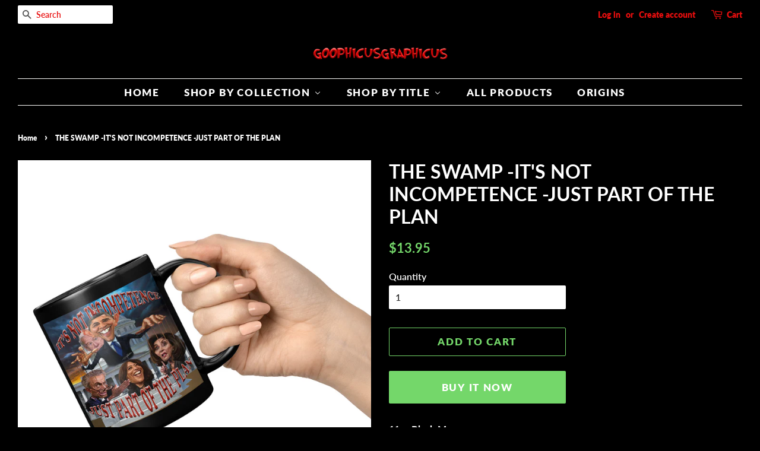

--- FILE ---
content_type: text/html; charset=utf-8
request_url: https://goophicusgraphicus.com/products/its-not-incompetence-just-part-of-the-plan-1
body_size: 42221
content:
<!doctype html>
<!--[if lt IE 7]><html class="no-js lt-ie9 lt-ie8 lt-ie7" lang="en"> <![endif]-->
<!--[if IE 7]><html class="no-js lt-ie9 lt-ie8" lang="en"> <![endif]-->
<!--[if IE 8]><html class="no-js lt-ie9" lang="en"> <![endif]-->
<!--[if IE 9 ]><html class="ie9 no-js"> <![endif]-->
<!--[if (gt IE 9)|!(IE)]><!--> <html class="no-js"> <!--<![endif]-->
<head>

  <!-- Basic page needs ================================================== -->
  <meta charset="utf-8">
  <meta http-equiv="X-UA-Compatible" content="IE=edge,chrome=1">

  

  <!-- Title and description ================================================== -->
  <title>
  THE SWAMP -IT&#39;S NOT INCOMPETENCE -JUST PART OF THE PLAN &ndash; Goophicusgraphicus
  </title>

  
  <meta name="description" content="11oz Black Mug Tired of looking at the same old plain white coffee mugs in your cupboard? Change it up with a new glossy 11oz black mug that will stand out from the crowd. Made with a premium hard coat that provides crisb and vibrant color reproduction, this mug is sure to look sharp in your hands for years. High Gloss">
  

  <!-- Social meta ================================================== -->
  <!-- /snippets/social-meta-tags.liquid -->




<meta property="og:site_name" content="Goophicusgraphicus">
<meta property="og:url" content="https://goophicusgraphicus.com/products/its-not-incompetence-just-part-of-the-plan-1">
<meta property="og:title" content="THE SWAMP  -IT'S NOT INCOMPETENCE  -JUST PART OF THE PLAN">
<meta property="og:type" content="product">
<meta property="og:description" content="11oz Black Mug Tired of looking at the same old plain white coffee mugs in your cupboard? Change it up with a new glossy 11oz black mug that will stand out from the crowd. Made with a premium hard coat that provides crisb and vibrant color reproduction, this mug is sure to look sharp in your hands for years. High Gloss">

  <meta property="og:price:amount" content="13.95">
  <meta property="og:price:currency" content="USD">

<meta property="og:image" content="http://goophicusgraphicus.com/cdn/shop/products/ITS_NOT_INCOMPETENCE__-JUST_PART_OF_THE_11oz_Black_RH_Mockup_png_1200x1200.jpg?v=1653600215"><meta property="og:image" content="http://goophicusgraphicus.com/cdn/shop/products/ITS_NOT_INCOMPETENCE__-JUST_PART_OF_THE_11oz_Black_FrontBack_Mockup_png_1200x1200.jpg?v=1653600215"><meta property="og:image" content="http://goophicusgraphicus.com/cdn/shop/products/ITS_NOT_INCOMPETENCE__-JUST_PART_OF_THE_11oz_Black_LH_Mockup_png_1200x1200.jpg?v=1653600215">
<meta property="og:image:secure_url" content="https://goophicusgraphicus.com/cdn/shop/products/ITS_NOT_INCOMPETENCE__-JUST_PART_OF_THE_11oz_Black_RH_Mockup_png_1200x1200.jpg?v=1653600215"><meta property="og:image:secure_url" content="https://goophicusgraphicus.com/cdn/shop/products/ITS_NOT_INCOMPETENCE__-JUST_PART_OF_THE_11oz_Black_FrontBack_Mockup_png_1200x1200.jpg?v=1653600215"><meta property="og:image:secure_url" content="https://goophicusgraphicus.com/cdn/shop/products/ITS_NOT_INCOMPETENCE__-JUST_PART_OF_THE_11oz_Black_LH_Mockup_png_1200x1200.jpg?v=1653600215">


<meta name="twitter:card" content="summary_large_image">
<meta name="twitter:title" content="THE SWAMP  -IT'S NOT INCOMPETENCE  -JUST PART OF THE PLAN">
<meta name="twitter:description" content="11oz Black Mug Tired of looking at the same old plain white coffee mugs in your cupboard? Change it up with a new glossy 11oz black mug that will stand out from the crowd. Made with a premium hard coat that provides crisb and vibrant color reproduction, this mug is sure to look sharp in your hands for years. High Gloss">


  <!-- Helpers ================================================== -->
  <link rel="canonical" href="https://goophicusgraphicus.com/products/its-not-incompetence-just-part-of-the-plan-1">
  <meta name="viewport" content="width=device-width,initial-scale=1">
  <meta name="theme-color" content="#74d76a">

  <!-- CSS ================================================== -->
  <link href="//goophicusgraphicus.com/cdn/shop/t/8/assets/timber.scss.css?v=100763799809388210201759259538" rel="stylesheet" type="text/css" media="all" />
  <link href="//goophicusgraphicus.com/cdn/shop/t/8/assets/theme.scss.css?v=64579920293746884031759259537" rel="stylesheet" type="text/css" media="all" />

  <script>
    window.theme = window.theme || {};

    var theme = {
      strings: {
        addToCart: "Add to Cart",
        soldOut: "Sold Out",
        unavailable: "Unavailable",
        zoomClose: "Close (Esc)",
        zoomPrev: "Previous (Left arrow key)",
        zoomNext: "Next (Right arrow key)",
        addressError: "Error looking up that address",
        addressNoResults: "No results for that address",
        addressQueryLimit: "You have exceeded the Google API usage limit. Consider upgrading to a \u003ca href=\"https:\/\/developers.google.com\/maps\/premium\/usage-limits\"\u003ePremium Plan\u003c\/a\u003e.",
        authError: "There was a problem authenticating your Google Maps API Key."
      },
      settings: {
        // Adding some settings to allow the editor to update correctly when they are changed
        enableWideLayout: true,
        typeAccentTransform: true,
        typeAccentSpacing: true,
        baseFontSize: '16px',
        headerBaseFontSize: '32px',
        accentFontSize: '17px'
      },
      variables: {
        mediaQueryMedium: 'screen and (max-width: 768px)',
        bpSmall: false
      },
      moneyFormat: "${{amount}}"
    }

    document.documentElement.className = document.documentElement.className.replace('no-js', 'supports-js');
  </script>

  <!-- Header hook for plugins ================================================== -->
  
  
  <script>window.performance && window.performance.mark && window.performance.mark('shopify.content_for_header.start');</script><meta name="facebook-domain-verification" content="7lj7rx6wu0uyyf3zra4krekqnmv295">
<meta name="facebook-domain-verification" content="7lj7rx6wu0uyyf3zra4krekqnmv295">
<meta id="shopify-digital-wallet" name="shopify-digital-wallet" content="/3460399174/digital_wallets/dialog">
<meta name="shopify-checkout-api-token" content="2c08c89c4bbf132ce5b5a0ebda58233c">
<meta id="in-context-paypal-metadata" data-shop-id="3460399174" data-venmo-supported="true" data-environment="production" data-locale="en_US" data-paypal-v4="true" data-currency="USD">
<link rel="alternate" type="application/json+oembed" href="https://goophicusgraphicus.com/products/its-not-incompetence-just-part-of-the-plan-1.oembed">
<script async="async" src="/checkouts/internal/preloads.js?locale=en-US"></script>
<script id="shopify-features" type="application/json">{"accessToken":"2c08c89c4bbf132ce5b5a0ebda58233c","betas":["rich-media-storefront-analytics"],"domain":"goophicusgraphicus.com","predictiveSearch":true,"shopId":3460399174,"locale":"en"}</script>
<script>var Shopify = Shopify || {};
Shopify.shop = "goophicusgraphicus.myshopify.com";
Shopify.locale = "en";
Shopify.currency = {"active":"USD","rate":"1.0"};
Shopify.country = "US";
Shopify.theme = {"name":"Copy of Copy of Minimal- Jason","id":80763125826,"schema_name":"Minimal","schema_version":"8.4.1","theme_store_id":380,"role":"main"};
Shopify.theme.handle = "null";
Shopify.theme.style = {"id":null,"handle":null};
Shopify.cdnHost = "goophicusgraphicus.com/cdn";
Shopify.routes = Shopify.routes || {};
Shopify.routes.root = "/";</script>
<script type="module">!function(o){(o.Shopify=o.Shopify||{}).modules=!0}(window);</script>
<script>!function(o){function n(){var o=[];function n(){o.push(Array.prototype.slice.apply(arguments))}return n.q=o,n}var t=o.Shopify=o.Shopify||{};t.loadFeatures=n(),t.autoloadFeatures=n()}(window);</script>
<script id="shop-js-analytics" type="application/json">{"pageType":"product"}</script>
<script defer="defer" async type="module" src="//goophicusgraphicus.com/cdn/shopifycloud/shop-js/modules/v2/client.init-shop-cart-sync_C5BV16lS.en.esm.js"></script>
<script defer="defer" async type="module" src="//goophicusgraphicus.com/cdn/shopifycloud/shop-js/modules/v2/chunk.common_CygWptCX.esm.js"></script>
<script type="module">
  await import("//goophicusgraphicus.com/cdn/shopifycloud/shop-js/modules/v2/client.init-shop-cart-sync_C5BV16lS.en.esm.js");
await import("//goophicusgraphicus.com/cdn/shopifycloud/shop-js/modules/v2/chunk.common_CygWptCX.esm.js");

  window.Shopify.SignInWithShop?.initShopCartSync?.({"fedCMEnabled":true,"windoidEnabled":true});

</script>
<script>(function() {
  var isLoaded = false;
  function asyncLoad() {
    if (isLoaded) return;
    isLoaded = true;
    var urls = ["https:\/\/883d95281f02d796f8b6-7f0f44eb0f2ceeb9d4fffbe1419aae61.ssl.cf1.rackcdn.com\/teelaunch-scripts.js?shop=goophicusgraphicus.myshopify.com\u0026shop=goophicusgraphicus.myshopify.com","\/\/shopify.privy.com\/widget.js?shop=goophicusgraphicus.myshopify.com","https:\/\/app.teelaunch.com\/sizing-charts-script.js?shop=goophicusgraphicus.myshopify.com","https:\/\/app.teelaunch.com\/sizing-charts-script.js?shop=goophicusgraphicus.myshopify.com","\/\/cdn.shopify.com\/proxy\/4360f72bb82239cdc53d283667769dbecb62b25742e621a5dfe12ee6ff43779f\/static.cdn.printful.com\/static\/js\/external\/shopify-product-customizer.js?v=0.28\u0026shop=goophicusgraphicus.myshopify.com\u0026sp-cache-control=cHVibGljLCBtYXgtYWdlPTkwMA","https:\/\/app.teelaunch.com\/sizing-charts-script.js?shop=goophicusgraphicus.myshopify.com","https:\/\/app.teelaunch.com\/sizing-charts-script.js?shop=goophicusgraphicus.myshopify.com"];
    for (var i = 0; i < urls.length; i++) {
      var s = document.createElement('script');
      s.type = 'text/javascript';
      s.async = true;
      s.src = urls[i];
      var x = document.getElementsByTagName('script')[0];
      x.parentNode.insertBefore(s, x);
    }
  };
  if(window.attachEvent) {
    window.attachEvent('onload', asyncLoad);
  } else {
    window.addEventListener('load', asyncLoad, false);
  }
})();</script>
<script id="__st">var __st={"a":3460399174,"offset":-21600,"reqid":"34852996-3b90-481c-8dd9-16f4597ada3a-1768786543","pageurl":"goophicusgraphicus.com\/products\/its-not-incompetence-just-part-of-the-plan-1","u":"10603de150e8","p":"product","rtyp":"product","rid":6755585491010};</script>
<script>window.ShopifyPaypalV4VisibilityTracking = true;</script>
<script id="captcha-bootstrap">!function(){'use strict';const t='contact',e='account',n='new_comment',o=[[t,t],['blogs',n],['comments',n],[t,'customer']],c=[[e,'customer_login'],[e,'guest_login'],[e,'recover_customer_password'],[e,'create_customer']],r=t=>t.map((([t,e])=>`form[action*='/${t}']:not([data-nocaptcha='true']) input[name='form_type'][value='${e}']`)).join(','),a=t=>()=>t?[...document.querySelectorAll(t)].map((t=>t.form)):[];function s(){const t=[...o],e=r(t);return a(e)}const i='password',u='form_key',d=['recaptcha-v3-token','g-recaptcha-response','h-captcha-response',i],f=()=>{try{return window.sessionStorage}catch{return}},m='__shopify_v',_=t=>t.elements[u];function p(t,e,n=!1){try{const o=window.sessionStorage,c=JSON.parse(o.getItem(e)),{data:r}=function(t){const{data:e,action:n}=t;return t[m]||n?{data:e,action:n}:{data:t,action:n}}(c);for(const[e,n]of Object.entries(r))t.elements[e]&&(t.elements[e].value=n);n&&o.removeItem(e)}catch(o){console.error('form repopulation failed',{error:o})}}const l='form_type',E='cptcha';function T(t){t.dataset[E]=!0}const w=window,h=w.document,L='Shopify',v='ce_forms',y='captcha';let A=!1;((t,e)=>{const n=(g='f06e6c50-85a8-45c8-87d0-21a2b65856fe',I='https://cdn.shopify.com/shopifycloud/storefront-forms-hcaptcha/ce_storefront_forms_captcha_hcaptcha.v1.5.2.iife.js',D={infoText:'Protected by hCaptcha',privacyText:'Privacy',termsText:'Terms'},(t,e,n)=>{const o=w[L][v],c=o.bindForm;if(c)return c(t,g,e,D).then(n);var r;o.q.push([[t,g,e,D],n]),r=I,A||(h.body.append(Object.assign(h.createElement('script'),{id:'captcha-provider',async:!0,src:r})),A=!0)});var g,I,D;w[L]=w[L]||{},w[L][v]=w[L][v]||{},w[L][v].q=[],w[L][y]=w[L][y]||{},w[L][y].protect=function(t,e){n(t,void 0,e),T(t)},Object.freeze(w[L][y]),function(t,e,n,w,h,L){const[v,y,A,g]=function(t,e,n){const i=e?o:[],u=t?c:[],d=[...i,...u],f=r(d),m=r(i),_=r(d.filter((([t,e])=>n.includes(e))));return[a(f),a(m),a(_),s()]}(w,h,L),I=t=>{const e=t.target;return e instanceof HTMLFormElement?e:e&&e.form},D=t=>v().includes(t);t.addEventListener('submit',(t=>{const e=I(t);if(!e)return;const n=D(e)&&!e.dataset.hcaptchaBound&&!e.dataset.recaptchaBound,o=_(e),c=g().includes(e)&&(!o||!o.value);(n||c)&&t.preventDefault(),c&&!n&&(function(t){try{if(!f())return;!function(t){const e=f();if(!e)return;const n=_(t);if(!n)return;const o=n.value;o&&e.removeItem(o)}(t);const e=Array.from(Array(32),(()=>Math.random().toString(36)[2])).join('');!function(t,e){_(t)||t.append(Object.assign(document.createElement('input'),{type:'hidden',name:u})),t.elements[u].value=e}(t,e),function(t,e){const n=f();if(!n)return;const o=[...t.querySelectorAll(`input[type='${i}']`)].map((({name:t})=>t)),c=[...d,...o],r={};for(const[a,s]of new FormData(t).entries())c.includes(a)||(r[a]=s);n.setItem(e,JSON.stringify({[m]:1,action:t.action,data:r}))}(t,e)}catch(e){console.error('failed to persist form',e)}}(e),e.submit())}));const S=(t,e)=>{t&&!t.dataset[E]&&(n(t,e.some((e=>e===t))),T(t))};for(const o of['focusin','change'])t.addEventListener(o,(t=>{const e=I(t);D(e)&&S(e,y())}));const B=e.get('form_key'),M=e.get(l),P=B&&M;t.addEventListener('DOMContentLoaded',(()=>{const t=y();if(P)for(const e of t)e.elements[l].value===M&&p(e,B);[...new Set([...A(),...v().filter((t=>'true'===t.dataset.shopifyCaptcha))])].forEach((e=>S(e,t)))}))}(h,new URLSearchParams(w.location.search),n,t,e,['guest_login'])})(!0,!0)}();</script>
<script integrity="sha256-4kQ18oKyAcykRKYeNunJcIwy7WH5gtpwJnB7kiuLZ1E=" data-source-attribution="shopify.loadfeatures" defer="defer" src="//goophicusgraphicus.com/cdn/shopifycloud/storefront/assets/storefront/load_feature-a0a9edcb.js" crossorigin="anonymous"></script>
<script data-source-attribution="shopify.dynamic_checkout.dynamic.init">var Shopify=Shopify||{};Shopify.PaymentButton=Shopify.PaymentButton||{isStorefrontPortableWallets:!0,init:function(){window.Shopify.PaymentButton.init=function(){};var t=document.createElement("script");t.src="https://goophicusgraphicus.com/cdn/shopifycloud/portable-wallets/latest/portable-wallets.en.js",t.type="module",document.head.appendChild(t)}};
</script>
<script data-source-attribution="shopify.dynamic_checkout.buyer_consent">
  function portableWalletsHideBuyerConsent(e){var t=document.getElementById("shopify-buyer-consent"),n=document.getElementById("shopify-subscription-policy-button");t&&n&&(t.classList.add("hidden"),t.setAttribute("aria-hidden","true"),n.removeEventListener("click",e))}function portableWalletsShowBuyerConsent(e){var t=document.getElementById("shopify-buyer-consent"),n=document.getElementById("shopify-subscription-policy-button");t&&n&&(t.classList.remove("hidden"),t.removeAttribute("aria-hidden"),n.addEventListener("click",e))}window.Shopify?.PaymentButton&&(window.Shopify.PaymentButton.hideBuyerConsent=portableWalletsHideBuyerConsent,window.Shopify.PaymentButton.showBuyerConsent=portableWalletsShowBuyerConsent);
</script>
<script>
  function portableWalletsCleanup(e){e&&e.src&&console.error("Failed to load portable wallets script "+e.src);var t=document.querySelectorAll("shopify-accelerated-checkout .shopify-payment-button__skeleton, shopify-accelerated-checkout-cart .wallet-cart-button__skeleton"),e=document.getElementById("shopify-buyer-consent");for(let e=0;e<t.length;e++)t[e].remove();e&&e.remove()}function portableWalletsNotLoadedAsModule(e){e instanceof ErrorEvent&&"string"==typeof e.message&&e.message.includes("import.meta")&&"string"==typeof e.filename&&e.filename.includes("portable-wallets")&&(window.removeEventListener("error",portableWalletsNotLoadedAsModule),window.Shopify.PaymentButton.failedToLoad=e,"loading"===document.readyState?document.addEventListener("DOMContentLoaded",window.Shopify.PaymentButton.init):window.Shopify.PaymentButton.init())}window.addEventListener("error",portableWalletsNotLoadedAsModule);
</script>

<script type="module" src="https://goophicusgraphicus.com/cdn/shopifycloud/portable-wallets/latest/portable-wallets.en.js" onError="portableWalletsCleanup(this)" crossorigin="anonymous"></script>
<script nomodule>
  document.addEventListener("DOMContentLoaded", portableWalletsCleanup);
</script>

<link id="shopify-accelerated-checkout-styles" rel="stylesheet" media="screen" href="https://goophicusgraphicus.com/cdn/shopifycloud/portable-wallets/latest/accelerated-checkout-backwards-compat.css" crossorigin="anonymous">
<style id="shopify-accelerated-checkout-cart">
        #shopify-buyer-consent {
  margin-top: 1em;
  display: inline-block;
  width: 100%;
}

#shopify-buyer-consent.hidden {
  display: none;
}

#shopify-subscription-policy-button {
  background: none;
  border: none;
  padding: 0;
  text-decoration: underline;
  font-size: inherit;
  cursor: pointer;
}

#shopify-subscription-policy-button::before {
  box-shadow: none;
}

      </style>

<script>window.performance && window.performance.mark && window.performance.mark('shopify.content_for_header.end');</script>

  
<!--[if lt IE 9]>
<script src="//cdnjs.cloudflare.com/ajax/libs/html5shiv/3.7.2/html5shiv.min.js" type="text/javascript"></script>
<![endif]-->


  <script src="//goophicusgraphicus.com/cdn/shop/t/8/assets/jquery-2.2.3.min.js?v=58211863146907186831582757125" type="text/javascript"></script>

  <!--[if (gt IE 9)|!(IE)]><!--><script src="//goophicusgraphicus.com/cdn/shop/t/8/assets/lazysizes.min.js?v=177476512571513845041582757126" async="async"></script><!--<![endif]-->
  <!--[if lte IE 9]><script src="//goophicusgraphicus.com/cdn/shop/t/8/assets/lazysizes.min.js?v=177476512571513845041582757126"></script><![endif]-->

  
  

<!-- BEGIN app block: shopify://apps/buddha-mega-menu-navigation/blocks/megamenu/dbb4ce56-bf86-4830-9b3d-16efbef51c6f -->
<script>
        var productImageAndPrice = [],
            collectionImages = [],
            articleImages = [],
            mmLivIcons = false,
            mmFlipClock = false,
            mmFixesUseJquery = false,
            mmNumMMI = 5,
            mmSchemaTranslation = {},
            mmMenuStrings =  {"menuStrings":{"default":{"HOME":"HOME","SHOP BY COLLECTION":"SHOP BY COLLECTION","SCRIPTURE MUGS":"SCRIPTURE MUGS","1000 YEARS":"1000 YEARS","1000 YEARS 11 OZ WHITE COFFEE MUG":"1000 YEARS 11 OZ WHITE COFFEE MUG","1000 YEARS 15 OZ WHITE COFFEE MUG":"1000 YEARS 15 OZ WHITE COFFEE MUG","1000 YEARS 11 OZ BLACK COFFEE MUG":"1000 YEARS 11 OZ BLACK COFFEE MUG","1000 YEARS 15 OZ BLACK COFFEE MUG":"1000 YEARS 15 OZ BLACK COFFEE MUG","COMMANDMENTS MUGS":"COMMANDMENTS MUGS","COMMANDMENTS 11 OZ WHITE MUG":"COMMANDMENTS 11 OZ WHITE MUG","COMMANDMENTS 15 OZ WHITE MUG":"COMMANDMENTS 15 OZ WHITE MUG","COMMANDMENTS 11 OZ BLACK MUG":"COMMANDMENTS 11 OZ BLACK MUG","COMMANDMENTS 15 OZ BLACK MUG":"COMMANDMENTS 15 OZ BLACK MUG","ENCOURAGEMENT MUGS":"ENCOURAGEMENT MUGS","ENCOURAGEMENT 11 OZ WHITE MUG":"ENCOURAGEMENT 11 OZ WHITE MUG","ENCOURAGEMENT 15 OZ WHITE MUG":"ENCOURAGEMENT 15 OZ WHITE MUG","ENCOURAGEMENT 11 OZ BLACK MUG":"ENCOURAGEMENT 11 OZ BLACK MUG","ENCOURAGEMENT 15 OZ BLACK MUG":"ENCOURAGEMENT 15 OZ BLACK MUG","FAITH MUGS":"FAITH MUGS","FAITH 11 OZ WHITE MUG":"FAITH 11 OZ WHITE MUG","FAITH 15 OZ WHITE MUG":"FAITH 15 OZ WHITE MUG","FAITH 11 OZ BLACK":"FAITH 11 OZ BLACK","FAITH 15 OZ BLACK MUG":"FAITH 15 OZ BLACK MUG","SCRIPTURE 25 OZ TRAVEL MUGS":"SCRIPTURE 25 OZ TRAVEL MUGS","HUMAN NATURE":"HUMAN NATURE","HUMAN NATURE 11 OZ WHITE MUGS":"HUMAN NATURE 11 OZ WHITE MUGS","HUMAN NATURE 15 OZ WHITE MUGS":"HUMAN NATURE 15 OZ WHITE MUGS","HUMAN NATURE 11 OZ BLACK MUGS":"HUMAN NATURE 11 OZ BLACK MUGS","HUMAN NATURE 15 OZ BLACK MUGS":"HUMAN NATURE 15 OZ BLACK MUGS","JUDGMENT MUGS":"JUDGMENT MUGS","JUDGMENT 11 OZ WHITE MUGS":"JUDGMENT 11 OZ WHITE MUGS","JUDGMENT 15 OZ WHITE MUGS":"JUDGMENT 15 OZ WHITE MUGS","JUDGMENT 11 OZ BLACK MUGS":"JUDGMENT 11 OZ BLACK MUGS","JUDGMENT 15 OZ BLACK MUGS":"JUDGMENT 15 OZ BLACK MUGS","LOVE MUGS":"LOVE MUGS","LOVE 11 OZ WHITE MUG":"LOVE 11 OZ WHITE MUG","LOVE 15 OZ WHITE MUG":"LOVE 15 OZ WHITE MUG","LOVE 11 OZ BLACK MUG":"LOVE 11 OZ BLACK MUG","LOVE 15 OZ BLACK MUG":"LOVE 15 OZ BLACK MUG","OVERCOMING MUGS":"OVERCOMING MUGS","OVERCOMING 11 OZ WHITE MUG":"OVERCOMING 11 OZ WHITE MUG","OVERCOMING 15 OZ WHITE MUG":"OVERCOMING 15 OZ WHITE MUG","OVERCOMING 11 OZ BLACK MUG":"OVERCOMING 11 OZ BLACK MUG","OVERCOMING 15 OZ BLACK MUG":"OVERCOMING 15 OZ BLACK MUG","PRAISE MUGS":"PRAISE MUGS","PRAISE 11 OZ WHITE MUG":"PRAISE 11 OZ WHITE MUG","PRAISE 15 OZ WHITE MUG":"PRAISE 15 OZ WHITE MUG","PRAISE 11 OZ BLACK MUG":"PRAISE 11 OZ BLACK MUG","PRAISE 15 OZ BLACK MUG":"PRAISE 15 OZ BLACK MUG","PRAYER MUGS":"PRAYER MUGS","PRAYER 11 OZ WHITE MUG":"PRAYER 11 OZ WHITE MUG","PRAYER 15 OZ WHITE MUG":"PRAYER 15 OZ WHITE MUG","PRAYER 11 OZ BLACK MUG":"PRAYER 11 OZ BLACK MUG","PRAYER 15 OZ BLACK MUG":"PRAYER 15 OZ BLACK MUG","PROMISES MUGS":"PROMISES MUGS","PROMISES 11 OZ WHITE MUG":"PROMISES 11 OZ WHITE MUG","PROMISES 15 OZ WHITE MUG":"PROMISES 15 OZ WHITE MUG","PROMISES 11 OZ BLACK MUG":"PROMISES 11 OZ BLACK MUG","PROMISES 15 OZ BLACK MUG":"PROMISES 15 OZ BLACK MUG","PROVERBS MUGS":"PROVERBS MUGS","PROVERBS 11 OZ WHITE MUG":"PROVERBS 11 OZ WHITE MUG","PROVERBS 15 OZ WHITE MUG":"PROVERBS 15 OZ WHITE MUG","PROVERBS 11 OZ BLACK MUG":"PROVERBS 11 OZ BLACK MUG","PROVERBS 15 OZ BLACK MUG":"PROVERBS 15 OZ BLACK MUG","PROPHECY MUGS":"PROPHECY MUGS","PROPHECY 11 OZ WHITE MUG":"PROPHECY 11 OZ WHITE MUG","PROPHECY 15 OZ WHITE MUG":"PROPHECY 15 OZ WHITE MUG","PROPHECY 11 OZ BLACK MUG":"PROPHECY 11 OZ BLACK MUG","PROPHECY 15 OZ BLACK MUG":"PROPHECY 15 OZ BLACK MUG","PSALMS":"PSALMS","PSALMS 11 OZ WHITE MUGS":"PSALMS 11 OZ WHITE MUGS","PSALMS 15 OZ WHITE MUGS":"PSALMS 15 OZ WHITE MUGS","PSALMS 11 OZ BLACK MUG":"PSALMS 11 OZ BLACK MUG","PSALMS 15 OZ BLACK MUGS":"PSALMS 15 OZ BLACK MUGS","THE REWARD":"THE REWARD","THE REWARD 11 OZ WHITE MUGS":"THE REWARD 11 OZ WHITE MUGS","THE REWARD 15 OZ WHITE MUGS":"THE REWARD 15 OZ WHITE MUGS","THE REWARD 11 OZ BLACK MUGS":"THE REWARD 11 OZ BLACK MUGS","THE REWARD 15 OZ BLACK MUGS":"THE REWARD 15 OZ BLACK MUGS","WISDOM from GOD MUGS":"WISDOM from GOD MUGS","WISDOM from GOD 11 OZ WHITE MUGS":"WISDOM from GOD 11 OZ WHITE MUGS","WISDOM from GOD 15 OZ WHITE MUGS":"WISDOM from GOD 15 OZ WHITE MUGS","WISDOM from GOD 11 OZ BLACK MUGS":"WISDOM from GOD 11 OZ BLACK MUGS","WISDOM from GOD 15 OZ BLACK MUG":"WISDOM from GOD 15 OZ BLACK MUG","WHIMSICAL":"WHIMSICAL","WHIMSICAL UNISEX":"WHIMSICAL UNISEX","WHIMSICAL BELLA CANVAS T":"WHIMSICAL BELLA CANVAS T","WHIMSICAL GARMENT DYED HEAVYWEIGHT (6.1oz) T SHIRT":"WHIMSICAL GARMENT DYED HEAVYWEIGHT (6.1oz) T SHIRT","WHIMSICAL MUGS":"WHIMSICAL MUGS","WHIMSICAL 11 OZ WHITE MUGS":"WHIMSICAL 11 OZ WHITE MUGS","WHIMSICAL 15 OZ WHITE MUGS":"WHIMSICAL 15 OZ WHITE MUGS","ORIGINAL ART POSTERS":"ORIGINAL ART POSTERS","RARE PEOPLE CANVAS PRINTS":"RARE PEOPLE CANVAS PRINTS","RARE PEOPLE POSTERS":"RARE PEOPLE POSTERS","THE PRESIDENT":"THE PRESIDENT","PRESIDENT UNISEX":"PRESIDENT UNISEX","PRESIDENT GARMENT DYED HEAVYWEIGHT (6.1 oz) T SHIRT":"PRESIDENT GARMENT DYED HEAVYWEIGHT (6.1 oz) T SHIRT","PRESIDENTGARMENT DYED (DTF) LONG SLEEVE T-SHIRT":"PRESIDENTGARMENT DYED (DTF) LONG SLEEVE T-SHIRT","PRESIDENT BELLA CANVAS":"PRESIDENT BELLA CANVAS","PRESIDENT LONG SLEEVE T":"PRESIDENT LONG SLEEVE T","PRESIDENT SWEATSHIRT":"PRESIDENT SWEATSHIRT","PRESIDENT HOODIES":"PRESIDENT HOODIES","PRESIDENT GILDAN CLASSIC T":"PRESIDENT GILDAN CLASSIC T","PRESIDENT MEN'S":"PRESIDENT MEN'S","PRESIDENT MEN'S CLASSIC T":"PRESIDENT MEN'S CLASSIC T","PRESIDENT WOMEN'S":"PRESIDENT WOMEN'S","PRESIDENT FASHION FIT":"PRESIDENT FASHION FIT","PRESIDENT MUGS":"PRESIDENT MUGS","PRESIDENT 11 OZ WHITE MUGS":"PRESIDENT 11 OZ WHITE MUGS","PRESIDENT 15 OZ WHITE MUG":"PRESIDENT 15 OZ WHITE MUG","PRESIDENT 11 OZ BLACK MUGS":"PRESIDENT 11 OZ BLACK MUGS","PRESIDENT 15 OZ BLACK MUG":"PRESIDENT 15 OZ BLACK MUG","PRESIDENTIAL TRAVEL MUGS":"PRESIDENTIAL TRAVEL MUGS","POLITICAL CARICATURES":"POLITICAL CARICATURES","POLITICAL CARICATURE UNISEX":"POLITICAL CARICATURE UNISEX","POLITICAL CARICATURE GARMENT DYED (DTF) HEAVYWEIGHT  (6.1 oz) T-SHIRT":"POLITICAL CARICATURE GARMENT DYED (DTF) HEAVYWEIGHT  (6.1 oz) T-SHIRT","POLITICAL CARICATURE GARMENT DYED (DTF) LONG SLEEVE T-SHIRT":"POLITICAL CARICATURE GARMENT DYED (DTF) LONG SLEEVE T-SHIRT","POLITICAL CARICATURE BELLA CANVAS":"POLITICAL CARICATURE BELLA CANVAS","POLITICAL CARICATURE LONG SLEEVE T":"POLITICAL CARICATURE LONG SLEEVE T","POLITICAL CARICATURE SWEATSHIRTS":"POLITICAL CARICATURE SWEATSHIRTS","POLITICAL CARICATURE HOODIES":"POLITICAL CARICATURE HOODIES","POLITICAL CARICATURE MEN":"POLITICAL CARICATURE MEN","POLITICAL CARICATURE MEN'S CLASSIC T":"POLITICAL CARICATURE MEN'S CLASSIC T","POLITICAL CARICATURE WOMEN":"POLITICAL CARICATURE WOMEN","POLITICAL CARICATURE FASHION FIT T":"POLITICAL CARICATURE FASHION FIT T","POLITICAL CARICATURE MUG":"POLITICAL CARICATURE MUG","POLITICAL CARICATURE 11 OZ WHITE MUG":"POLITICAL CARICATURE 11 OZ WHITE MUG","POLITICAL CARICATURE 15 OZ WHITE MUG":"POLITICAL CARICATURE 15 OZ WHITE MUG","POLITICAL CARICATURE 11 OZ BLACK MUG":"POLITICAL CARICATURE 11 OZ BLACK MUG","POLITICAL CARICATURE 15 OZ BLACK MUG":"POLITICAL CARICATURE 15 OZ BLACK MUG","ARCHAEOLOGY":"ARCHAEOLOGY","ARCHAEOLOGY UNISEX":"ARCHAEOLOGY UNISEX","ARCHAEOLOGY UNISEX BELLA CANVAS T'S":"ARCHAEOLOGY UNISEX BELLA CANVAS T'S","ARCHAEOLOGY SWEATSHIRTS":"ARCHAEOLOGY SWEATSHIRTS","ARCHAEOLOGY HOODIES":"ARCHAEOLOGY HOODIES","ARCHAEOLOGY MUGS":"ARCHAEOLOGY MUGS","ANCIENT COIN 11 OZ WHITE MUGS":"ANCIENT COIN 11 OZ WHITE MUGS","ANCIENT COIN 15 OZ WHITE MUGS":"ANCIENT COIN 15 OZ WHITE MUGS","ANCIENT COIN 11 OZ BLACK MUGS":"ANCIENT COIN 11 OZ BLACK MUGS","ANCIENT COIN 15 OZ BLACK MUG":"ANCIENT COIN 15 OZ BLACK MUG","ARCHAEOLOGY 11 OZ WHITE MUGS":"ARCHAEOLOGY 11 OZ WHITE MUGS","ARCHAEOLOGY 15 OZ WHITE MUGS":"ARCHAEOLOGY 15 OZ WHITE MUGS","ARCHAEOLOGY 11 OZ BLACK MUGS":"ARCHAEOLOGY 11 OZ BLACK MUGS","ARCHAEOLOGY 15 OZ BLACK MUG":"ARCHAEOLOGY 15 OZ BLACK MUG","ARCHAEOLOGY POSTERS":"ARCHAEOLOGY POSTERS","ARCHAEOLOGY 25 OZ TRAVEL MUGS":"ARCHAEOLOGY 25 OZ TRAVEL MUGS","COWBOY CHARACTERS":"COWBOY CHARACTERS","COWBOY UNISEX":"COWBOY UNISEX","COWBOY BELLA CANVAS T":"COWBOY BELLA CANVAS T","COWBOY SWEATSHIRTS":"COWBOY SWEATSHIRTS","COWBOY HOODIES":"COWBOY HOODIES","COWBOY MUGS":"COWBOY MUGS","COWBOY 11 OZ WHITE":"COWBOY 11 OZ WHITE","COWBOY 15 OZ WHITE":"COWBOY 15 OZ WHITE","COWBOY 11 OZ BLACK":"COWBOY 11 OZ BLACK","COWBOY 15 OZ BLACK MUGS":"COWBOY 15 OZ BLACK MUGS","COWBOY POSTERS":"COWBOY POSTERS","COWBOY 25 OZ TRAVEL MUGS":"COWBOY 25 OZ TRAVEL MUGS","EMOJI FACES":"EMOJI FACES","UNISEX":"UNISEX","BELLA+CANVAS T 4.2oz":"BELLA+CANVAS T 4.2oz","HOODIES":"HOODIES","LONG SLEEVE T":"LONG SLEEVE T","SWEATSHIRTS":"SWEATSHIRTS","MEN'S":"MEN'S","CLASSIC T":"CLASSIC T","FITTED T":"FITTED T","WOMEN'S":"WOMEN'S","FASHION FIT T":"FASHION FIT T","RELAXED T":"RELAXED T","RACERBACK TANK TOP":"RACERBACK TANK TOP","MUSCLE TANK TOP":"MUSCLE TANK TOP","EMOJI MUGS":"EMOJI MUGS","EMOJI 11oz WHITE MUGS":"EMOJI 11oz WHITE MUGS","EMOJI 15oz WHITE MUGS":"EMOJI 15oz WHITE MUGS","EMOJI 11 OZ BLACK MUGS":"EMOJI 11 OZ BLACK MUGS","EMOJI 15 OZ BLACK MUGS":"EMOJI 15 OZ BLACK MUGS","ESSENTIAL OILS":"ESSENTIAL OILS","ORGANIC COTTON T-SHIRT DRESS":"ORGANIC COTTON T-SHIRT DRESS","ESSENTIAL OIL WOMEN'S RACERBACK TANK TOP":"ESSENTIAL OIL WOMEN'S RACERBACK TANK TOP","ESSENTIAL OIL WOMEN'S TANK TOP":"ESSENTIAL OIL WOMEN'S TANK TOP","ESSENTIAL OIL MUGS":"ESSENTIAL OIL MUGS","ESSENTIAL OIL 25 OZ TRAVEL MUGS":"ESSENTIAL OIL 25 OZ TRAVEL MUGS","ESSENTIAL OIL 11oz WHITE MUG":"ESSENTIAL OIL 11oz WHITE MUG","ESSENTIAL OIL 15oz WHITE MUG":"ESSENTIAL OIL 15oz WHITE MUG","ESSENTIAL OIL 11oz BLACK MUG":"ESSENTIAL OIL 11oz BLACK MUG","ESSENTIAL OIL 15 OZ BLACK MUG":"ESSENTIAL OIL 15 OZ BLACK MUG","HATS":"HATS","ESSENTIAL OIL HATS":"ESSENTIAL OIL HATS","EO LIVING YOUNG the OIL FASHIONED WAY":"EO LIVING YOUNG the OIL FASHIONED WAY","DRINKWARE":"DRINKWARE","1-ESSENTIAL OIL 11oz WHITE MUG":"1-ESSENTIAL OIL 11oz WHITE MUG","1-ESSENTIAL OIL 11oz BLACK MUG":"1-ESSENTIAL OIL 11oz BLACK MUG","1-ESSENTIAL OIL 15oz WHITE MUG":"1-ESSENTIAL OIL 15oz WHITE MUG","FUNNY FACE CARICATURES":"FUNNY FACE CARICATURES","FUNNY FACE UNISEX":"FUNNY FACE UNISEX","FUNNY FACE BELLA CANVAS T'S":"FUNNY FACE BELLA CANVAS T'S","FUNNY FACE SWEATSHIRTS":"FUNNY FACE SWEATSHIRTS","FUNNY FACE HOODIES":"FUNNY FACE HOODIES","FUNNY FACE MUGS":"FUNNY FACE MUGS","FUNNY FACE 11 OZ WHITE MUGS":"FUNNY FACE 11 OZ WHITE MUGS","FUNNY FACE 15 OZ WHITE MUGS":"FUNNY FACE 15 OZ WHITE MUGS","FUNNY FACE 11 OZ BLACK MUGS":"FUNNY FACE 11 OZ BLACK MUGS","FUNNY FACE 15 OZ BLACK MUGS":"FUNNY FACE 15 OZ BLACK MUGS","FUNNY FACE POSTERS":"FUNNY FACE POSTERS","GARDENING":"GARDENING","GARDENING UNISEX":"GARDENING UNISEX","GARDENING BELLA CANVAS TEES":"GARDENING BELLA CANVAS TEES","GARDENING SWEATSHIRTS":"GARDENING SWEATSHIRTS","GARDENING HOODIES":"GARDENING HOODIES","GARDENING MUGS":"GARDENING MUGS","GARDENING 11 OZ WHITE MUGS":"GARDENING 11 OZ WHITE MUGS","GARDENING 15 OZ WHITE MUGS":"GARDENING 15 OZ WHITE MUGS","GARDENING 11 OZ BLACK MUGS":"GARDENING 11 OZ BLACK MUGS","GARDENING 15 OZ BLACK MUGS":"GARDENING 15 OZ BLACK MUGS","GARDENING 25 OZ TRAVEL MUGS":"GARDENING 25 OZ TRAVEL MUGS","THE GREAT MINDS":"THE GREAT MINDS","FOUNDING FATHERS":"FOUNDING FATHERS","FOUNDING FATHER UNISEX":"FOUNDING FATHER UNISEX","FOUNDING FATHERS BELLA CANVAS T'S":"FOUNDING FATHERS BELLA CANVAS T'S","FOUNDING FATHERS SWEATSHIRTS":"FOUNDING FATHERS SWEATSHIRTS","FOUNDING FATHERS HOODIES":"FOUNDING FATHERS HOODIES","FOUNDING FATHERS MUGS":"FOUNDING FATHERS MUGS","FOUNDING FATHERS 11 OZ WHITE MUGS":"FOUNDING FATHERS 11 OZ WHITE MUGS","FOUNDING FATHERS 15 OZ MUGS":"FOUNDING FATHERS 15 OZ MUGS","FOUNDING FATHERS 11 OZ BLACK MUGS":"FOUNDING FATHERS 11 OZ BLACK MUGS","FOUNDING FATHERS 15 OZ BLACK MUGS":"FOUNDING FATHERS 15 OZ BLACK MUGS","FOUNDING FATHERS POSTERS":"FOUNDING FATHERS POSTERS","RARE EARTH PEOPLE":"RARE EARTH PEOPLE","RARE EARTH UNISEX":"RARE EARTH UNISEX","RARE EARTH GARMENT DYED HEAVYWEIGHT (6.1 oz) T SHIRT":"RARE EARTH GARMENT DYED HEAVYWEIGHT (6.1 oz) T SHIRT","RARE EARTH GARMENT DYED (DTF) LONG SLEEVE T-SHIRT":"RARE EARTH GARMENT DYED (DTF) LONG SLEEVE T-SHIRT","RARE EARTH  BELLA CANVAS T'S":"RARE EARTH  BELLA CANVAS T'S","RARE EARTH SWEATSHIRTS":"RARE EARTH SWEATSHIRTS","RARE EARTH  HOODIES":"RARE EARTH  HOODIES","RARE EARTH MUGS":"RARE EARTH MUGS","RARE EARTH PEOPLE 25 OZ TRAVEL MUGS":"RARE EARTH PEOPLE 25 OZ TRAVEL MUGS","RARE EARTH 11 OZ WHITE MUGS":"RARE EARTH 11 OZ WHITE MUGS","RARE EARTH 15 OZ WHITE MUGS":"RARE EARTH 15 OZ WHITE MUGS","RARE EARTH 11 OZ BLACK MUGS":"RARE EARTH 11 OZ BLACK MUGS","RARE EARTH 15 OZ BLACK MUGS":"RARE EARTH 15 OZ BLACK MUGS","RARE EARTH POSTERS":"RARE EARTH POSTERS","GREAT PRESIDENTS":"GREAT PRESIDENTS","GREAT PRESIDENTS UNISEX":"GREAT PRESIDENTS UNISEX","GREAT PRESIDENTS BELLA CANVAS T'S":"GREAT PRESIDENTS BELLA CANVAS T'S","GREAT PRESIDENTS SWEATSHIRTS":"GREAT PRESIDENTS SWEATSHIRTS","GREAT PRESIDENTS HOODIES":"GREAT PRESIDENTS HOODIES","GREAT PRESIDENTS MUGS":"GREAT PRESIDENTS MUGS","GREAT PRESIDENTS 11 OZ WHITE MUGS":"GREAT PRESIDENTS 11 OZ WHITE MUGS","GREAT PRESIDENTS 15 OZ WHITE MUGS":"GREAT PRESIDENTS 15 OZ WHITE MUGS","GREAT PRESIDENTS 11 OZ BLACK MUGS":"GREAT PRESIDENTS 11 OZ BLACK MUGS","GREAT PRESIDENTS 15 OZ BLACK MUGS":"GREAT PRESIDENTS 15 OZ BLACK MUGS","GREAT PRESIDENTS POSTERS":"GREAT PRESIDENTS POSTERS","WISDOM of the ANCIENTS":"WISDOM of the ANCIENTS","WISDOM of the ANCIENTS UNISEX":"WISDOM of the ANCIENTS UNISEX","WISDOM OF THE ANCIENTS GARMENT DYED (DTF) HEAVYWEIGHT (6.1 oz) T-SHIRT":"WISDOM OF THE ANCIENTS GARMENT DYED (DTF) HEAVYWEIGHT (6.1 oz) T-SHIRT","WISDOM OF THE ANCIENTS GARMENT DYED (DTF) LONG SLEEVE T-SHIRT":"WISDOM OF THE ANCIENTS GARMENT DYED (DTF) LONG SLEEVE T-SHIRT","WISDOM of the ANCIENTS BELLA CANVAS T'S":"WISDOM of the ANCIENTS BELLA CANVAS T'S","WISDOM OF THE ANCIENTS LONG SLEEVE T":"WISDOM OF THE ANCIENTS LONG SLEEVE T","WISDOM of the ANCIENTS SWEATSHIRTS":"WISDOM of the ANCIENTS SWEATSHIRTS","WISDOM of the ANCIENTS HOODIES":"WISDOM of the ANCIENTS HOODIES","WISDOM OF THE ANCIENTS WOMEN'S":"WISDOM OF THE ANCIENTS WOMEN'S","WISDOM OF THE ANCIENTS FASHION FIT T":"WISDOM OF THE ANCIENTS FASHION FIT T","WISDOM of the ANCIENTS MUGS":"WISDOM of the ANCIENTS MUGS","WISDOM of the ANCIENTS 11 OZ WHITE MUGS":"WISDOM of the ANCIENTS 11 OZ WHITE MUGS","WISDOM of the ANCIENTS 15 OZ WHITE MUGS":"WISDOM of the ANCIENTS 15 OZ WHITE MUGS","WISDOM of the ANCIENTS 11 OZ BLACK MUGS":"WISDOM of the ANCIENTS 11 OZ BLACK MUGS","WISDOM OF THE ANCIENTS 15 OZ BLACK MUGS":"WISDOM OF THE ANCIENTS 15 OZ BLACK MUGS","WISDOM of the ANCIENTS POSTERS":"WISDOM of the ANCIENTS POSTERS","HYSTERICAL":"HYSTERICAL","HYSTERICAL UNISEX":"HYSTERICAL UNISEX","HYSTERICAL GARMENT DYED (DTF) HEAVYWEIGHT (6.1 oz) T-SHIRT":"HYSTERICAL GARMENT DYED (DTF) HEAVYWEIGHT (6.1 oz) T-SHIRT","HYSTERICAL GARMENT DYED (DTF) LONG SLEEVE T-SHIRT":"HYSTERICAL GARMENT DYED (DTF) LONG SLEEVE T-SHIRT","HYSTERICAL UNISEX BELLA CANVAS 4.2oz":"HYSTERICAL UNISEX BELLA CANVAS 4.2oz","HYSTERICAL UNISEX LONG-SLEEVE T":"HYSTERICAL UNISEX LONG-SLEEVE T","HYSTERICAL UNISEX SWEATSHIRTS":"HYSTERICAL UNISEX SWEATSHIRTS","HYSTERICAL UNISEX HOODIES":"HYSTERICAL UNISEX HOODIES","HYSTERICAL MEN'S CLASSIC T":"HYSTERICAL MEN'S CLASSIC T","HYSTERICAL MUGS":"HYSTERICAL MUGS","HYSTERICAL 11 OZ WHITE MUGS":"HYSTERICAL 11 OZ WHITE MUGS","HYSTERICAL 15 OZ WHITE MUGS":"HYSTERICAL 15 OZ WHITE MUGS","HYSTERICAL 11 OZ BLACK MUGS":"HYSTERICAL 11 OZ BLACK MUGS","HYSTERICAL 15 OZ BLACK MUGS":"HYSTERICAL 15 OZ BLACK MUGS","POSTERS":"POSTERS","INSPIRING":"INSPIRING","SWEATSHIRT":"SWEATSHIRT","INSPIRING MUGS":"INSPIRING MUGS","INSPIRING 11oz WHITE MUGS":"INSPIRING 11oz WHITE MUGS","INSPIRING 15 oz WHITE MUGS":"INSPIRING 15 oz WHITE MUGS","INSPIRING 11 oz BLACK MUGS":"INSPIRING 11 oz BLACK MUGS","INSPIRING 15 OZ BLACK MUGS":"INSPIRING 15 OZ BLACK MUGS","INSPIRING POSTERS":"INSPIRING POSTERS","JOY OF LIFE":"JOY OF LIFE","JOY OF LIFE UNISEX":"JOY OF LIFE UNISEX","JOY OF LIFE BELLA CANVAS T":"JOY OF LIFE BELLA CANVAS T","JOY OF LIFE SWEATSHIRTS":"JOY OF LIFE SWEATSHIRTS","JOY OF LIFE HOODIES":"JOY OF LIFE HOODIES","JOY OF LIFE MUGS":"JOY OF LIFE MUGS","JOY OF LIFE 11 OZ WHITE MUGS":"JOY OF LIFE 11 OZ WHITE MUGS","JOY OF LIFE 15 OZ WHITE MUGS":"JOY OF LIFE 15 OZ WHITE MUGS","JOY OF LIFE 11 OZ BLACK MUGS":"JOY OF LIFE 11 OZ BLACK MUGS","JOY OF LIFE 15 OZ BLACK MUGS":"JOY OF LIFE 15 OZ BLACK MUGS","PATRIOTIC":"PATRIOTIC","PATRIOTIC UNISEX":"PATRIOTIC UNISEX","PATRIOTIC BELLA CANVAS T'S":"PATRIOTIC BELLA CANVAS T'S","PATRIOTIC SWEATSHIRTS":"PATRIOTIC SWEATSHIRTS","PATRIOTIC HOODIES":"PATRIOTIC HOODIES","PATRIOTIC LONG SLEEVE TEE":"PATRIOTIC LONG SLEEVE TEE","PATRIOTIC MUGS":"PATRIOTIC MUGS","PATRIOTIC 11 OZ WHITE MUGS":"PATRIOTIC 11 OZ WHITE MUGS","PATRIOTIC 15 OZ WHITE MUGS":"PATRIOTIC 15 OZ WHITE MUGS","PATRIOTIC 11 OZ BLACK MUGS":"PATRIOTIC 11 OZ BLACK MUGS","PATRIOTIC 15 OZ BLACK MUGS":"PATRIOTIC 15 OZ BLACK MUGS","PATRIOTIC POSTERS":"PATRIOTIC POSTERS","PATRIOTIC 25 OZ TRAVEL MUGS":"PATRIOTIC 25 OZ TRAVEL MUGS","2nd AMENDMENT":"2nd AMENDMENT","2nd AMENDMENT UNISEX":"2nd AMENDMENT UNISEX","2nd AMENDMENT BELLA CANVAS T'S":"2nd AMENDMENT BELLA CANVAS T'S","2nd AMENDMENT SWEATSHIRTS":"2nd AMENDMENT SWEATSHIRTS","2nd AMENDMENT HOODIES":"2nd AMENDMENT HOODIES","2nd AMENDMENT MUGS":"2nd AMENDMENT MUGS","2ND AMENDMENT 11 OZ WHITE MUGS":"2ND AMENDMENT 11 OZ WHITE MUGS","2nd AMENDMENT 15 OZ WHITE MUGS":"2nd AMENDMENT 15 OZ WHITE MUGS","2nd AMENDMENT 11 OZ BLACK MUGS":"2nd AMENDMENT 11 OZ BLACK MUGS","2ND AMENDMENT 15 OZ BLACK MUGS":"2ND AMENDMENT 15 OZ BLACK MUGS","2nd AMENDMENT 25 OZ TRAVEL MUGS":"2nd AMENDMENT 25 OZ TRAVEL MUGS","POLITICALLY INCORRECT ART":"POLITICALLY INCORRECT ART","POLITICALLY INCORRECT ART UNISEX":"POLITICALLY INCORRECT ART UNISEX","POLITICALLY INCORRECT ART GARMENT DYED (DTF) HEAVYWEIGHT (6.1 oz) T-SHIRT":"POLITICALLY INCORRECT ART GARMENT DYED (DTF) HEAVYWEIGHT (6.1 oz) T-SHIRT","POLITICALLY INCORRECT ART GARMENT DYED (DTF) LONG SLEEVE T-SHIRT":"POLITICALLY INCORRECT ART GARMENT DYED (DTF) LONG SLEEVE T-SHIRT","POLITICALLY INCORRECT ART BELLA CANVAS":"POLITICALLY INCORRECT ART BELLA CANVAS","POLITICALLY INCORRECT ART LONG SLEEVE T":"POLITICALLY INCORRECT ART LONG SLEEVE T","POLITICALLY INCORRECT ART SWEATSHIRTS":"POLITICALLY INCORRECT ART SWEATSHIRTS","POLITICALLY INCORRECT ART HOODIES":"POLITICALLY INCORRECT ART HOODIES","POLITICALLY INCORRECT ART MUGS":"POLITICALLY INCORRECT ART MUGS","POLITICALLY INCORRECT ART 11 OZ WHITE MUGS":"POLITICALLY INCORRECT ART 11 OZ WHITE MUGS","POLITICALLY INCORRECT ART 15 OZ WHITE MUGS":"POLITICALLY INCORRECT ART 15 OZ WHITE MUGS","POLITICALLY INCORRECT ART 11 OZ BLACK MUGS":"POLITICALLY INCORRECT ART 11 OZ BLACK MUGS","POLITICALLY INCORRECT ART 15 OZ BLACK MUG":"POLITICALLY INCORRECT ART 15 OZ BLACK MUG","POLITICAL 25 OZ TRAVEL MUGS":"POLITICAL 25 OZ TRAVEL MUGS","POLITICALLY INCORRECT ART POSTERS":"POLITICALLY INCORRECT ART POSTERS","POLITICALLY INCORRECT STATEMENTS":"POLITICALLY INCORRECT STATEMENTS","POLITICALLY INCORRECT STATEMENT UNISEX":"POLITICALLY INCORRECT STATEMENT UNISEX","POLITICALLY INCORRECT STATEMENT BELLA CANVAS T'S":"POLITICALLY INCORRECT STATEMENT BELLA CANVAS T'S","POLITICALLY INCORRECT STATEMENT SWEATSHIRTS":"POLITICALLY INCORRECT STATEMENT SWEATSHIRTS","POLITICALLY INCORRECT STATEMENT HOODIES":"POLITICALLY INCORRECT STATEMENT HOODIES","POLITICALLY INCORRECT STATEMENT MUGS":"POLITICALLY INCORRECT STATEMENT MUGS","POLITICALLY INCORRECT STATEMENT 11 OZ WHITE MUGS":"POLITICALLY INCORRECT STATEMENT 11 OZ WHITE MUGS","POLITICALLY INCORRECT STATEMENT 15 OZ WHITE MUGS":"POLITICALLY INCORRECT STATEMENT 15 OZ WHITE MUGS","POLITICALLY INCORRECT STATEMENT 11 OZ BLACK MUGS":"POLITICALLY INCORRECT STATEMENT 11 OZ BLACK MUGS","POLITICALLY INCORRECT STATEMENT 15 OZ BLACK MUGS":"POLITICALLY INCORRECT STATEMENT 15 OZ BLACK MUGS","POLITICALLY INCORRECT STATEMENTS POSTERS":"POLITICALLY INCORRECT STATEMENTS POSTERS","UNCLE SAM":"UNCLE SAM","UNCLE SAM UNISEX":"UNCLE SAM UNISEX","UNCLE SAM BELLA CANVAS T":"UNCLE SAM BELLA CANVAS T","UNCLE SAM SWEATSHIRT":"UNCLE SAM SWEATSHIRT","UNCLE SAM MUGS":"UNCLE SAM MUGS","UNCLE SAM 11 OZ WHITE MUGS":"UNCLE SAM 11 OZ WHITE MUGS","UNCLE SAM 15 OZ WHITE MUGS":"UNCLE SAM 15 OZ WHITE MUGS","UNCLE SAM 11 OZ BLACK MUG":"UNCLE SAM 11 OZ BLACK MUG","UNCLE SAM 15 OZ BLACK MUG":"UNCLE SAM 15 OZ BLACK MUG","REDNECK COLLECTION":"REDNECK COLLECTION"," UNISEX":" UNISEX","REDNECK GARMENT DYED \"DTF\" HEAVYWEIGHT (6.1 oz) T-SHIRT":"REDNECK GARMENT DYED \"DTF\" HEAVYWEIGHT (6.1 oz) T-SHIRT","REDNECK GARMENT DYED \"DTF\" LONG SLEEVE T-SHIRT":"REDNECK GARMENT DYED \"DTF\" LONG SLEEVE T-SHIRT","REDNECK BELLA CANVAS T 4.2oz":"REDNECK BELLA CANVAS T 4.2oz","REDNECK UNISEX LONG SLEEVE T":"REDNECK UNISEX LONG SLEEVE T","REDNECK UNISEX SWEATSHIRT":"REDNECK UNISEX SWEATSHIRT","REDNECK UNIXEX HOODIE":"REDNECK UNIXEX HOODIE"," MEN'S":" MEN'S","REDNECK MEN'S CLASSIC T":"REDNECK MEN'S CLASSIC T"," WOMEN'S":" WOMEN'S","REDNECK WOMEN'S FASHION FIT T":"REDNECK WOMEN'S FASHION FIT T","REDNECK WOMEN'S RELAXED T":"REDNECK WOMEN'S RELAXED T","REDNECK MUGS":"REDNECK MUGS","REDNECK 11 OZ WHITE MUGS":"REDNECK 11 OZ WHITE MUGS","REDNECK 15 OZ WHITE MUGS":"REDNECK 15 OZ WHITE MUGS","REDNECK 11 OZ BLACK MUGS":"REDNECK 11 OZ BLACK MUGS","REDNECK 15 OZ BLACK MUGS":"REDNECK 15 OZ BLACK MUGS","FROSTED 16 oz BEER STEIN":"FROSTED 16 oz BEER STEIN","REDNECK 25 OZ TRAVEL MUG":"REDNECK 25 OZ TRAVEL MUG","REDNECK POSTERS":"REDNECK POSTERS","HATS-EMBROIDERED":"HATS-EMBROIDERED","ESSENTIAL OIL":"ESSENTIAL OIL","CLASSIC SNAPBACK":"CLASSIC SNAPBACK","UNSTRUCTURED BASEBALL ":"UNSTRUCTURED BASEBALL ","VINTAGE ":"VINTAGE ","SHOP BY TITLE":"SHOP BY TITLE","JOHN ADAMS":"JOHN ADAMS","BRAVEHEART":"BRAVEHEART","GEORGE CARLIN":"GEORGE CARLIN","WINSTON CHURCHILL":"WINSTON CHURCHILL","CHURCH LADY":"CHURCH LADY","ALBERT EINSTEIN":"ALBERT EINSTEIN","BENJAMIN FRANKLIN":"BENJAMIN FRANKLIN","MAHATMA GANDHI":"MAHATMA GANDHI","PATRICK HENRY":"PATRICK HENRY","ALDOUS HUXLEY":"ALDOUS HUXLEY","THOMAS JEFFERSON":"THOMAS JEFFERSON","ABRAHAM LINCOLN":"ABRAHAM LINCOLN","JAMES MADISON":"JAMES MADISON","KARL MARX":"KARL MARX","GEORGE ORWELL":"GEORGE ORWELL","THOMAS PAINE":"THOMAS PAINE","RONALD REAGAN":"RONALD REAGAN","WILL ROGERS":"WILL ROGERS","THEODORE ROOSEVELT":"THEODORE ROOSEVELT","WILLIAM SHAKESPEARE":"WILLIAM SHAKESPEARE","ALEKSANDR SOLZHENITSYN":"ALEKSANDR SOLZHENITSYN","MARK TWAIN":"MARK TWAIN","GEORGE WASHINGTON":"GEORGE WASHINGTON","ALL PRODUCTS":"ALL PRODUCTS","ORIGINS":"ORIGINS"}},"additional":{"default":{}}} ,
            mmShopLocale = "en",
            mmShopLocaleCollectionsRoute = "/collections",
            mmSchemaDesignJSON = [{"action":"menu-select","value":"main-menu"},{"action":"design","setting":"font_family","value":"Libre Baskerville"},{"action":"design","setting":"font_size","value":"17px"},{"action":"design","setting":"vertical_font_size","value":"14px"},{"action":"design","setting":"vertical_text_color","value":"#ffffff"},{"action":"design","setting":"link_hover_color","value":"#370ab0"},{"action":"design","setting":"vertical_link_hover_color","value":"#f20505"},{"action":"design","setting":"text_color","value":"#0e0672"},{"action":"design","setting":"background_color","value":"#78f675"},{"action":"design","setting":"background_hover_color","value":"#fbf405"},{"action":"design","setting":"main_menu_item_direction_8ecGd","value":"right"}],
            mmDomChangeSkipUl = ",.flex-direction-nav",
            buddhaMegaMenuShop = "goophicusgraphicus.myshopify.com",
            mmWireframeCompression = "0",
            mmExtensionAssetUrl = "https://cdn.shopify.com/extensions/019abe06-4a3f-7763-88da-170e1b54169b/mega-menu-151/assets/";var bestSellersHTML = '';var newestProductsHTML = '';/* get link lists api */
        var linkLists={"main-menu" : {"title":"Main menu", "items":["/","/collections/all","#","/pages/origins-the-story-behind-the-faces","/collections/shop-by-title","/collections/prayer-11-oz-black-mug",]},"footer" : {"title":"Footer menu", "items":["/search","/pages/contact-us",]},"customer-account-main-menu" : {"title":"Customer account main menu", "items":["/","https://shopify.com/3460399174/account/orders?locale=en&amp;region_country=US",]},};/*ENDPARSE*/

        

        /* set product prices *//* get the collection images *//* get the article images *//* customer fixes */
        var mmCustomerFixesBeforeInit = function(){ mmWireframe = mmWireframe.replace(/mm-submenu tree\s*?small/g, "mm-submenu tree medium"); }; var mmThemeFixesAfter = function(){ verticalMenuMaxWidth = 768; /* user request 34129 */ mmAddStyle(" .horizontal-mega-menu li.buddha-menu-item { z-index: 8900 !important; } .horizontal-mega-menu li.buddha-menu-item:hover { z-index: 8901 !important; } .horizontal-mega-menu li.buddha-menu-item.mega-hover { z-index: 8901 !important; } ", "themeScript"); }; 
        

        var mmWireframe = {"html" : "<li class=\"buddha-menu-item\" itemId=\"wjHiM\"  ><a data-href=\"/\" href=\"/\" aria-label=\"HOME\" data-no-instant=\"\" onclick=\"mmGoToPage(this, event); return false;\"  ><span class=\"mm-title\">HOME</span></a></li><li class=\"buddha-menu-item\" itemId=\"8ecGd\"  ><a data-href=\"/collections/politically-incorrect-statement-hoodies\" href=\"/collections/politically-incorrect-statement-hoodies\" aria-label=\"SHOP BY COLLECTION\" data-no-instant=\"\" onclick=\"mmGoToPage(this, event); return false;\"  ><span class=\"mm-title\">SHOP BY COLLECTION</span><i class=\"mm-arrow mm-angle-down\" aria-hidden=\"true\"></i><span class=\"toggle-menu-btn\" style=\"display:none;\" title=\"Toggle menu\" onclick=\"return toggleSubmenu(this)\"><span class=\"mm-arrow-icon\"><span class=\"bar-one\"></span><span class=\"bar-two\"></span></span></span></a><ul class=\"mm-submenu tree  small \"><li data-href=\"/collections/scripture-mugs\" href=\"/collections/scripture-mugs\" aria-label=\"SCRIPTURE MUGS\" data-no-instant=\"\" onclick=\"mmGoToPage(this, event); return false;\"  ><a data-href=\"/collections/scripture-mugs\" href=\"/collections/scripture-mugs\" aria-label=\"SCRIPTURE MUGS\" data-no-instant=\"\" onclick=\"mmGoToPage(this, event); return false;\"  ><span class=\"mm-title\">SCRIPTURE MUGS</span><i class=\"mm-arrow mm-angle-down\" aria-hidden=\"true\"></i><span class=\"toggle-menu-btn\" style=\"display:none;\" title=\"Toggle menu\" onclick=\"return toggleSubmenu(this)\"><span class=\"mm-arrow-icon\"><span class=\"bar-one\"></span><span class=\"bar-two\"></span></span></span></a><ul class=\"mm-submenu tree  small \"><li data-href=\"/collections/1000-years\" href=\"/collections/1000-years\" aria-label=\"1000 YEARS\" data-no-instant=\"\" onclick=\"mmGoToPage(this, event); return false;\"  ><a data-href=\"/collections/1000-years\" href=\"/collections/1000-years\" aria-label=\"1000 YEARS\" data-no-instant=\"\" onclick=\"mmGoToPage(this, event); return false;\"  ><span class=\"mm-title\">1000 YEARS</span><i class=\"mm-arrow mm-angle-down\" aria-hidden=\"true\"></i><span class=\"toggle-menu-btn\" style=\"display:none;\" title=\"Toggle menu\" onclick=\"return toggleSubmenu(this)\"><span class=\"mm-arrow-icon\"><span class=\"bar-one\"></span><span class=\"bar-two\"></span></span></span></a><ul class=\"mm-submenu tree  small mm-last-level\"><li data-href=\"/collections/1000-years-11-oz-white-coffee-mug\" href=\"/collections/1000-years-11-oz-white-coffee-mug\" aria-label=\"1000 YEARS 11 OZ WHITE COFFEE MUG\" data-no-instant=\"\" onclick=\"mmGoToPage(this, event); return false;\"  ><a data-href=\"/collections/1000-years-11-oz-white-coffee-mug\" href=\"/collections/1000-years-11-oz-white-coffee-mug\" aria-label=\"1000 YEARS 11 OZ WHITE COFFEE MUG\" data-no-instant=\"\" onclick=\"mmGoToPage(this, event); return false;\"  ><span class=\"mm-title\">1000 YEARS 11 OZ WHITE COFFEE MUG</span></a></li><li data-href=\"/collections/1000-years-15-oz-white-coffee-mug\" href=\"/collections/1000-years-15-oz-white-coffee-mug\" aria-label=\"1000 YEARS 15 OZ WHITE COFFEE MUG\" data-no-instant=\"\" onclick=\"mmGoToPage(this, event); return false;\"  ><a data-href=\"/collections/1000-years-15-oz-white-coffee-mug\" href=\"/collections/1000-years-15-oz-white-coffee-mug\" aria-label=\"1000 YEARS 15 OZ WHITE COFFEE MUG\" data-no-instant=\"\" onclick=\"mmGoToPage(this, event); return false;\"  ><span class=\"mm-title\">1000 YEARS 15 OZ WHITE COFFEE MUG</span></a></li><li data-href=\"/collections/1000-years-11-oz-black-coffee-mug\" href=\"/collections/1000-years-11-oz-black-coffee-mug\" aria-label=\"1000 YEARS 11 OZ BLACK COFFEE MUG\" data-no-instant=\"\" onclick=\"mmGoToPage(this, event); return false;\"  ><a data-href=\"/collections/1000-years-11-oz-black-coffee-mug\" href=\"/collections/1000-years-11-oz-black-coffee-mug\" aria-label=\"1000 YEARS 11 OZ BLACK COFFEE MUG\" data-no-instant=\"\" onclick=\"mmGoToPage(this, event); return false;\"  ><span class=\"mm-title\">1000 YEARS 11 OZ BLACK COFFEE MUG</span></a></li><li data-href=\"/collections/1000-years-15-oz-black-coffee-mug\" href=\"/collections/1000-years-15-oz-black-coffee-mug\" aria-label=\"1000 YEARS 15 OZ BLACK COFFEE MUG\" data-no-instant=\"\" onclick=\"mmGoToPage(this, event); return false;\"  ><a data-href=\"/collections/1000-years-15-oz-black-coffee-mug\" href=\"/collections/1000-years-15-oz-black-coffee-mug\" aria-label=\"1000 YEARS 15 OZ BLACK COFFEE MUG\" data-no-instant=\"\" onclick=\"mmGoToPage(this, event); return false;\"  ><span class=\"mm-title\">1000 YEARS 15 OZ BLACK COFFEE MUG</span></a></li></ul></li><li data-href=\"/collections/commandments-mugs\" href=\"/collections/commandments-mugs\" aria-label=\"COMMANDMENTS MUGS\" data-no-instant=\"\" onclick=\"mmGoToPage(this, event); return false;\"  ><a data-href=\"/collections/commandments-mugs\" href=\"/collections/commandments-mugs\" aria-label=\"COMMANDMENTS MUGS\" data-no-instant=\"\" onclick=\"mmGoToPage(this, event); return false;\"  ><span class=\"mm-title\">COMMANDMENTS MUGS</span><i class=\"mm-arrow mm-angle-down\" aria-hidden=\"true\"></i><span class=\"toggle-menu-btn\" style=\"display:none;\" title=\"Toggle menu\" onclick=\"return toggleSubmenu(this)\"><span class=\"mm-arrow-icon\"><span class=\"bar-one\"></span><span class=\"bar-two\"></span></span></span></a><ul class=\"mm-submenu tree  small mm-last-level\"><li data-href=\"/collections/commandments-11-oz-white-mug\" href=\"/collections/commandments-11-oz-white-mug\" aria-label=\"COMMANDMENTS 11 OZ WHITE MUG\" data-no-instant=\"\" onclick=\"mmGoToPage(this, event); return false;\"  ><a data-href=\"/collections/commandments-11-oz-white-mug\" href=\"/collections/commandments-11-oz-white-mug\" aria-label=\"COMMANDMENTS 11 OZ WHITE MUG\" data-no-instant=\"\" onclick=\"mmGoToPage(this, event); return false;\"  ><span class=\"mm-title\">COMMANDMENTS 11 OZ WHITE MUG</span></a></li><li data-href=\"/collections/commandments-15-oz-white-mug\" href=\"/collections/commandments-15-oz-white-mug\" aria-label=\"COMMANDMENTS 15 OZ WHITE MUG\" data-no-instant=\"\" onclick=\"mmGoToPage(this, event); return false;\"  ><a data-href=\"/collections/commandments-15-oz-white-mug\" href=\"/collections/commandments-15-oz-white-mug\" aria-label=\"COMMANDMENTS 15 OZ WHITE MUG\" data-no-instant=\"\" onclick=\"mmGoToPage(this, event); return false;\"  ><span class=\"mm-title\">COMMANDMENTS 15 OZ WHITE MUG</span></a></li><li data-href=\"/collections/commandments-11-oz-black-mug\" href=\"/collections/commandments-11-oz-black-mug\" aria-label=\"COMMANDMENTS 11 OZ BLACK MUG\" data-no-instant=\"\" onclick=\"mmGoToPage(this, event); return false;\"  ><a data-href=\"/collections/commandments-11-oz-black-mug\" href=\"/collections/commandments-11-oz-black-mug\" aria-label=\"COMMANDMENTS 11 OZ BLACK MUG\" data-no-instant=\"\" onclick=\"mmGoToPage(this, event); return false;\"  ><span class=\"mm-title\">COMMANDMENTS 11 OZ BLACK MUG</span></a></li><li data-href=\"/collections/commandments-15-oz-black-mug\" href=\"/collections/commandments-15-oz-black-mug\" aria-label=\"COMMANDMENTS 15 OZ BLACK MUG\" data-no-instant=\"\" onclick=\"mmGoToPage(this, event); return false;\"  ><a data-href=\"/collections/commandments-15-oz-black-mug\" href=\"/collections/commandments-15-oz-black-mug\" aria-label=\"COMMANDMENTS 15 OZ BLACK MUG\" data-no-instant=\"\" onclick=\"mmGoToPage(this, event); return false;\"  ><span class=\"mm-title\">COMMANDMENTS 15 OZ BLACK MUG</span></a></li></ul></li><li data-href=\"/collections/encouragement-mugs\" href=\"/collections/encouragement-mugs\" aria-label=\"ENCOURAGEMENT MUGS\" data-no-instant=\"\" onclick=\"mmGoToPage(this, event); return false;\"  ><a data-href=\"/collections/encouragement-mugs\" href=\"/collections/encouragement-mugs\" aria-label=\"ENCOURAGEMENT MUGS\" data-no-instant=\"\" onclick=\"mmGoToPage(this, event); return false;\"  ><span class=\"mm-title\">ENCOURAGEMENT MUGS</span><i class=\"mm-arrow mm-angle-down\" aria-hidden=\"true\"></i><span class=\"toggle-menu-btn\" style=\"display:none;\" title=\"Toggle menu\" onclick=\"return toggleSubmenu(this)\"><span class=\"mm-arrow-icon\"><span class=\"bar-one\"></span><span class=\"bar-two\"></span></span></span></a><ul class=\"mm-submenu tree  small mm-last-level\"><li data-href=\"/collections/encouragement-11-oz-white-mug\" href=\"/collections/encouragement-11-oz-white-mug\" aria-label=\"ENCOURAGEMENT 11 OZ WHITE MUG\" data-no-instant=\"\" onclick=\"mmGoToPage(this, event); return false;\"  ><a data-href=\"/collections/encouragement-11-oz-white-mug\" href=\"/collections/encouragement-11-oz-white-mug\" aria-label=\"ENCOURAGEMENT 11 OZ WHITE MUG\" data-no-instant=\"\" onclick=\"mmGoToPage(this, event); return false;\"  ><span class=\"mm-title\">ENCOURAGEMENT 11 OZ WHITE MUG</span></a></li><li data-href=\"/collections/encouragement-15-oz-white-mug\" href=\"/collections/encouragement-15-oz-white-mug\" aria-label=\"ENCOURAGEMENT 15 OZ WHITE MUG\" data-no-instant=\"\" onclick=\"mmGoToPage(this, event); return false;\"  ><a data-href=\"/collections/encouragement-15-oz-white-mug\" href=\"/collections/encouragement-15-oz-white-mug\" aria-label=\"ENCOURAGEMENT 15 OZ WHITE MUG\" data-no-instant=\"\" onclick=\"mmGoToPage(this, event); return false;\"  ><span class=\"mm-title\">ENCOURAGEMENT 15 OZ WHITE MUG</span></a></li><li data-href=\"/collections/encouragement-11-oz-black-mug\" href=\"/collections/encouragement-11-oz-black-mug\" aria-label=\"ENCOURAGEMENT 11 OZ BLACK MUG\" data-no-instant=\"\" onclick=\"mmGoToPage(this, event); return false;\"  ><a data-href=\"/collections/encouragement-11-oz-black-mug\" href=\"/collections/encouragement-11-oz-black-mug\" aria-label=\"ENCOURAGEMENT 11 OZ BLACK MUG\" data-no-instant=\"\" onclick=\"mmGoToPage(this, event); return false;\"  ><span class=\"mm-title\">ENCOURAGEMENT 11 OZ BLACK MUG</span></a></li><li data-href=\"/collections/encouragement-15-oz-black-mug\" href=\"/collections/encouragement-15-oz-black-mug\" aria-label=\"ENCOURAGEMENT 15 OZ BLACK MUG\" data-no-instant=\"\" onclick=\"mmGoToPage(this, event); return false;\"  ><a data-href=\"/collections/encouragement-15-oz-black-mug\" href=\"/collections/encouragement-15-oz-black-mug\" aria-label=\"ENCOURAGEMENT 15 OZ BLACK MUG\" data-no-instant=\"\" onclick=\"mmGoToPage(this, event); return false;\"  ><span class=\"mm-title\">ENCOURAGEMENT 15 OZ BLACK MUG</span></a></li></ul></li><li data-href=\"/collections/faith-mugs\" href=\"/collections/faith-mugs\" aria-label=\"FAITH MUGS\" data-no-instant=\"\" onclick=\"mmGoToPage(this, event); return false;\"  ><a data-href=\"/collections/faith-mugs\" href=\"/collections/faith-mugs\" aria-label=\"FAITH MUGS\" data-no-instant=\"\" onclick=\"mmGoToPage(this, event); return false;\"  ><span class=\"mm-title\">FAITH MUGS</span><i class=\"mm-arrow mm-angle-down\" aria-hidden=\"true\"></i><span class=\"toggle-menu-btn\" style=\"display:none;\" title=\"Toggle menu\" onclick=\"return toggleSubmenu(this)\"><span class=\"mm-arrow-icon\"><span class=\"bar-one\"></span><span class=\"bar-two\"></span></span></span></a><ul class=\"mm-submenu tree  small mm-last-level\"><li data-href=\"/collections/faith-11-oz-white-mug-1\" href=\"/collections/faith-11-oz-white-mug-1\" aria-label=\"FAITH 11 OZ WHITE MUG\" data-no-instant=\"\" onclick=\"mmGoToPage(this, event); return false;\"  ><a data-href=\"/collections/faith-11-oz-white-mug-1\" href=\"/collections/faith-11-oz-white-mug-1\" aria-label=\"FAITH 11 OZ WHITE MUG\" data-no-instant=\"\" onclick=\"mmGoToPage(this, event); return false;\"  ><span class=\"mm-title\">FAITH 11 OZ WHITE MUG</span></a></li><li data-href=\"/collections/faith-15-oz-white-mug-1\" href=\"/collections/faith-15-oz-white-mug-1\" aria-label=\"FAITH 15 OZ WHITE MUG\" data-no-instant=\"\" onclick=\"mmGoToPage(this, event); return false;\"  ><a data-href=\"/collections/faith-15-oz-white-mug-1\" href=\"/collections/faith-15-oz-white-mug-1\" aria-label=\"FAITH 15 OZ WHITE MUG\" data-no-instant=\"\" onclick=\"mmGoToPage(this, event); return false;\"  ><span class=\"mm-title\">FAITH 15 OZ WHITE MUG</span></a></li><li data-href=\"/collections/faith-11-oz-black\" href=\"/collections/faith-11-oz-black\" aria-label=\"FAITH 11 OZ BLACK\" data-no-instant=\"\" onclick=\"mmGoToPage(this, event); return false;\"  ><a data-href=\"/collections/faith-11-oz-black\" href=\"/collections/faith-11-oz-black\" aria-label=\"FAITH 11 OZ BLACK\" data-no-instant=\"\" onclick=\"mmGoToPage(this, event); return false;\"  ><span class=\"mm-title\">FAITH 11 OZ BLACK</span></a></li><li data-href=\"/collections/faith-15-oz-black-mug\" href=\"/collections/faith-15-oz-black-mug\" aria-label=\"FAITH 15 OZ BLACK MUG\" data-no-instant=\"\" onclick=\"mmGoToPage(this, event); return false;\"  ><a data-href=\"/collections/faith-15-oz-black-mug\" href=\"/collections/faith-15-oz-black-mug\" aria-label=\"FAITH 15 OZ BLACK MUG\" data-no-instant=\"\" onclick=\"mmGoToPage(this, event); return false;\"  ><span class=\"mm-title\">FAITH 15 OZ BLACK MUG</span></a></li></ul></li><li data-href=\"/collections/scripture-25-oz-travel-mugs\" href=\"/collections/scripture-25-oz-travel-mugs\" aria-label=\"SCRIPTURE 25 OZ TRAVEL MUGS\" data-no-instant=\"\" onclick=\"mmGoToPage(this, event); return false;\"  ><a data-href=\"/collections/scripture-25-oz-travel-mugs\" href=\"/collections/scripture-25-oz-travel-mugs\" aria-label=\"SCRIPTURE 25 OZ TRAVEL MUGS\" data-no-instant=\"\" onclick=\"mmGoToPage(this, event); return false;\"  ><span class=\"mm-title\">SCRIPTURE 25 OZ TRAVEL MUGS</span></a></li><li data-href=\"/collections/human-nature\" href=\"/collections/human-nature\" aria-label=\"HUMAN NATURE\" data-no-instant=\"\" onclick=\"mmGoToPage(this, event); return false;\"  ><a data-href=\"/collections/human-nature\" href=\"/collections/human-nature\" aria-label=\"HUMAN NATURE\" data-no-instant=\"\" onclick=\"mmGoToPage(this, event); return false;\"  ><span class=\"mm-title\">HUMAN NATURE</span><i class=\"mm-arrow mm-angle-down\" aria-hidden=\"true\"></i><span class=\"toggle-menu-btn\" style=\"display:none;\" title=\"Toggle menu\" onclick=\"return toggleSubmenu(this)\"><span class=\"mm-arrow-icon\"><span class=\"bar-one\"></span><span class=\"bar-two\"></span></span></span></a><ul class=\"mm-submenu tree  small mm-last-level\"><li data-href=\"/collections/human-nature-11-oz-white-mugs\" href=\"/collections/human-nature-11-oz-white-mugs\" aria-label=\"HUMAN NATURE 11 OZ WHITE MUGS\" data-no-instant=\"\" onclick=\"mmGoToPage(this, event); return false;\"  ><a data-href=\"/collections/human-nature-11-oz-white-mugs\" href=\"/collections/human-nature-11-oz-white-mugs\" aria-label=\"HUMAN NATURE 11 OZ WHITE MUGS\" data-no-instant=\"\" onclick=\"mmGoToPage(this, event); return false;\"  ><span class=\"mm-title\">HUMAN NATURE 11 OZ WHITE MUGS</span></a></li><li data-href=\"/collections/human-nature-15-oz-white-mugs\" href=\"/collections/human-nature-15-oz-white-mugs\" aria-label=\"HUMAN NATURE 15 OZ WHITE MUGS\" data-no-instant=\"\" onclick=\"mmGoToPage(this, event); return false;\"  ><a data-href=\"/collections/human-nature-15-oz-white-mugs\" href=\"/collections/human-nature-15-oz-white-mugs\" aria-label=\"HUMAN NATURE 15 OZ WHITE MUGS\" data-no-instant=\"\" onclick=\"mmGoToPage(this, event); return false;\"  ><span class=\"mm-title\">HUMAN NATURE 15 OZ WHITE MUGS</span></a></li><li data-href=\"/collections/human-nature-11-oz-black-mugs\" href=\"/collections/human-nature-11-oz-black-mugs\" aria-label=\"HUMAN NATURE 11 OZ BLACK MUGS\" data-no-instant=\"\" onclick=\"mmGoToPage(this, event); return false;\"  ><a data-href=\"/collections/human-nature-11-oz-black-mugs\" href=\"/collections/human-nature-11-oz-black-mugs\" aria-label=\"HUMAN NATURE 11 OZ BLACK MUGS\" data-no-instant=\"\" onclick=\"mmGoToPage(this, event); return false;\"  ><span class=\"mm-title\">HUMAN NATURE 11 OZ BLACK MUGS</span></a></li><li data-href=\"/collections/human-nature-15-oz-black-mugs\" href=\"/collections/human-nature-15-oz-black-mugs\" aria-label=\"HUMAN NATURE 15 OZ BLACK MUGS\" data-no-instant=\"\" onclick=\"mmGoToPage(this, event); return false;\"  ><a data-href=\"/collections/human-nature-15-oz-black-mugs\" href=\"/collections/human-nature-15-oz-black-mugs\" aria-label=\"HUMAN NATURE 15 OZ BLACK MUGS\" data-no-instant=\"\" onclick=\"mmGoToPage(this, event); return false;\"  ><span class=\"mm-title\">HUMAN NATURE 15 OZ BLACK MUGS</span></a></li></ul></li><li data-href=\"/collections/judgment-mugs\" href=\"/collections/judgment-mugs\" aria-label=\"JUDGMENT MUGS\" data-no-instant=\"\" onclick=\"mmGoToPage(this, event); return false;\"  ><a data-href=\"/collections/judgment-mugs\" href=\"/collections/judgment-mugs\" aria-label=\"JUDGMENT MUGS\" data-no-instant=\"\" onclick=\"mmGoToPage(this, event); return false;\"  ><span class=\"mm-title\">JUDGMENT MUGS</span><i class=\"mm-arrow mm-angle-down\" aria-hidden=\"true\"></i><span class=\"toggle-menu-btn\" style=\"display:none;\" title=\"Toggle menu\" onclick=\"return toggleSubmenu(this)\"><span class=\"mm-arrow-icon\"><span class=\"bar-one\"></span><span class=\"bar-two\"></span></span></span></a><ul class=\"mm-submenu tree  small mm-last-level\"><li data-href=\"/collections/judgment-11-oz-white-mugs\" href=\"/collections/judgment-11-oz-white-mugs\" aria-label=\"JUDGMENT 11 OZ WHITE MUGS\" data-no-instant=\"\" onclick=\"mmGoToPage(this, event); return false;\"  ><a data-href=\"/collections/judgment-11-oz-white-mugs\" href=\"/collections/judgment-11-oz-white-mugs\" aria-label=\"JUDGMENT 11 OZ WHITE MUGS\" data-no-instant=\"\" onclick=\"mmGoToPage(this, event); return false;\"  ><span class=\"mm-title\">JUDGMENT 11 OZ WHITE MUGS</span></a></li><li data-href=\"/collections/judgment-15-oz-white-mugs\" href=\"/collections/judgment-15-oz-white-mugs\" aria-label=\"JUDGMENT 15 OZ WHITE MUGS\" data-no-instant=\"\" onclick=\"mmGoToPage(this, event); return false;\"  ><a data-href=\"/collections/judgment-15-oz-white-mugs\" href=\"/collections/judgment-15-oz-white-mugs\" aria-label=\"JUDGMENT 15 OZ WHITE MUGS\" data-no-instant=\"\" onclick=\"mmGoToPage(this, event); return false;\"  ><span class=\"mm-title\">JUDGMENT 15 OZ WHITE MUGS</span></a></li><li data-href=\"/collections/judgment-11-oz-black-mugs\" href=\"/collections/judgment-11-oz-black-mugs\" aria-label=\"JUDGMENT 11 OZ BLACK MUGS\" data-no-instant=\"\" onclick=\"mmGoToPage(this, event); return false;\"  ><a data-href=\"/collections/judgment-11-oz-black-mugs\" href=\"/collections/judgment-11-oz-black-mugs\" aria-label=\"JUDGMENT 11 OZ BLACK MUGS\" data-no-instant=\"\" onclick=\"mmGoToPage(this, event); return false;\"  ><span class=\"mm-title\">JUDGMENT 11 OZ BLACK MUGS</span></a></li><li data-href=\"/collections/judgment-15-oz-black-mugs\" href=\"/collections/judgment-15-oz-black-mugs\" aria-label=\"JUDGMENT 15 OZ BLACK MUGS\" data-no-instant=\"\" onclick=\"mmGoToPage(this, event); return false;\"  ><a data-href=\"/collections/judgment-15-oz-black-mugs\" href=\"/collections/judgment-15-oz-black-mugs\" aria-label=\"JUDGMENT 15 OZ BLACK MUGS\" data-no-instant=\"\" onclick=\"mmGoToPage(this, event); return false;\"  ><span class=\"mm-title\">JUDGMENT 15 OZ BLACK MUGS</span></a></li></ul></li><li data-href=\"/collections/love-mugs\" href=\"/collections/love-mugs\" aria-label=\"LOVE MUGS\" data-no-instant=\"\" onclick=\"mmGoToPage(this, event); return false;\"  ><a data-href=\"/collections/love-mugs\" href=\"/collections/love-mugs\" aria-label=\"LOVE MUGS\" data-no-instant=\"\" onclick=\"mmGoToPage(this, event); return false;\"  ><span class=\"mm-title\">LOVE MUGS</span><i class=\"mm-arrow mm-angle-down\" aria-hidden=\"true\"></i><span class=\"toggle-menu-btn\" style=\"display:none;\" title=\"Toggle menu\" onclick=\"return toggleSubmenu(this)\"><span class=\"mm-arrow-icon\"><span class=\"bar-one\"></span><span class=\"bar-two\"></span></span></span></a><ul class=\"mm-submenu tree  small mm-last-level\"><li data-href=\"/collections/love-11-oz-white-mug\" href=\"/collections/love-11-oz-white-mug\" aria-label=\"LOVE 11 OZ WHITE MUG\" data-no-instant=\"\" onclick=\"mmGoToPage(this, event); return false;\"  ><a data-href=\"/collections/love-11-oz-white-mug\" href=\"/collections/love-11-oz-white-mug\" aria-label=\"LOVE 11 OZ WHITE MUG\" data-no-instant=\"\" onclick=\"mmGoToPage(this, event); return false;\"  ><span class=\"mm-title\">LOVE 11 OZ WHITE MUG</span></a></li><li data-href=\"/collections/love-15-oz-white-mug\" href=\"/collections/love-15-oz-white-mug\" aria-label=\"LOVE 15 OZ WHITE MUG\" data-no-instant=\"\" onclick=\"mmGoToPage(this, event); return false;\"  ><a data-href=\"/collections/love-15-oz-white-mug\" href=\"/collections/love-15-oz-white-mug\" aria-label=\"LOVE 15 OZ WHITE MUG\" data-no-instant=\"\" onclick=\"mmGoToPage(this, event); return false;\"  ><span class=\"mm-title\">LOVE 15 OZ WHITE MUG</span></a></li><li data-href=\"/collections/love-11-oz-black-mug\" href=\"/collections/love-11-oz-black-mug\" aria-label=\"LOVE 11 OZ BLACK MUG\" data-no-instant=\"\" onclick=\"mmGoToPage(this, event); return false;\"  ><a data-href=\"/collections/love-11-oz-black-mug\" href=\"/collections/love-11-oz-black-mug\" aria-label=\"LOVE 11 OZ BLACK MUG\" data-no-instant=\"\" onclick=\"mmGoToPage(this, event); return false;\"  ><span class=\"mm-title\">LOVE 11 OZ BLACK MUG</span></a></li><li data-href=\"/collections/love-15-oz-black-mug\" href=\"/collections/love-15-oz-black-mug\" aria-label=\"LOVE 15 OZ BLACK MUG\" data-no-instant=\"\" onclick=\"mmGoToPage(this, event); return false;\"  ><a data-href=\"/collections/love-15-oz-black-mug\" href=\"/collections/love-15-oz-black-mug\" aria-label=\"LOVE 15 OZ BLACK MUG\" data-no-instant=\"\" onclick=\"mmGoToPage(this, event); return false;\"  ><span class=\"mm-title\">LOVE 15 OZ BLACK MUG</span></a></li></ul></li><li data-href=\"/collections/overcoming-mugs\" href=\"/collections/overcoming-mugs\" aria-label=\"OVERCOMING MUGS\" data-no-instant=\"\" onclick=\"mmGoToPage(this, event); return false;\"  ><a data-href=\"/collections/overcoming-mugs\" href=\"/collections/overcoming-mugs\" aria-label=\"OVERCOMING MUGS\" data-no-instant=\"\" onclick=\"mmGoToPage(this, event); return false;\"  ><span class=\"mm-title\">OVERCOMING MUGS</span><i class=\"mm-arrow mm-angle-down\" aria-hidden=\"true\"></i><span class=\"toggle-menu-btn\" style=\"display:none;\" title=\"Toggle menu\" onclick=\"return toggleSubmenu(this)\"><span class=\"mm-arrow-icon\"><span class=\"bar-one\"></span><span class=\"bar-two\"></span></span></span></a><ul class=\"mm-submenu tree  small mm-last-level\"><li data-href=\"/collections/overcoming-11-oz-white-mug\" href=\"/collections/overcoming-11-oz-white-mug\" aria-label=\"OVERCOMING 11 OZ WHITE MUG\" data-no-instant=\"\" onclick=\"mmGoToPage(this, event); return false;\"  ><a data-href=\"/collections/overcoming-11-oz-white-mug\" href=\"/collections/overcoming-11-oz-white-mug\" aria-label=\"OVERCOMING 11 OZ WHITE MUG\" data-no-instant=\"\" onclick=\"mmGoToPage(this, event); return false;\"  ><span class=\"mm-title\">OVERCOMING 11 OZ WHITE MUG</span></a></li><li data-href=\"/collections/overcoming-15-oz-white-mug\" href=\"/collections/overcoming-15-oz-white-mug\" aria-label=\"OVERCOMING 15 OZ WHITE MUG\" data-no-instant=\"\" onclick=\"mmGoToPage(this, event); return false;\"  ><a data-href=\"/collections/overcoming-15-oz-white-mug\" href=\"/collections/overcoming-15-oz-white-mug\" aria-label=\"OVERCOMING 15 OZ WHITE MUG\" data-no-instant=\"\" onclick=\"mmGoToPage(this, event); return false;\"  ><span class=\"mm-title\">OVERCOMING 15 OZ WHITE MUG</span></a></li><li data-href=\"/collections/overcoming-11-oz-black-mug\" href=\"/collections/overcoming-11-oz-black-mug\" aria-label=\"OVERCOMING 11 OZ BLACK MUG\" data-no-instant=\"\" onclick=\"mmGoToPage(this, event); return false;\"  ><a data-href=\"/collections/overcoming-11-oz-black-mug\" href=\"/collections/overcoming-11-oz-black-mug\" aria-label=\"OVERCOMING 11 OZ BLACK MUG\" data-no-instant=\"\" onclick=\"mmGoToPage(this, event); return false;\"  ><span class=\"mm-title\">OVERCOMING 11 OZ BLACK MUG</span></a></li><li data-href=\"/collections/overcoming-15-oz-black-mug\" href=\"/collections/overcoming-15-oz-black-mug\" aria-label=\"OVERCOMING 15 OZ BLACK MUG\" data-no-instant=\"\" onclick=\"mmGoToPage(this, event); return false;\"  ><a data-href=\"/collections/overcoming-15-oz-black-mug\" href=\"/collections/overcoming-15-oz-black-mug\" aria-label=\"OVERCOMING 15 OZ BLACK MUG\" data-no-instant=\"\" onclick=\"mmGoToPage(this, event); return false;\"  ><span class=\"mm-title\">OVERCOMING 15 OZ BLACK MUG</span></a></li></ul></li><li data-href=\"/collections/praise-mugs\" href=\"/collections/praise-mugs\" aria-label=\"PRAISE MUGS\" data-no-instant=\"\" onclick=\"mmGoToPage(this, event); return false;\"  ><a data-href=\"/collections/praise-mugs\" href=\"/collections/praise-mugs\" aria-label=\"PRAISE MUGS\" data-no-instant=\"\" onclick=\"mmGoToPage(this, event); return false;\"  ><span class=\"mm-title\">PRAISE MUGS</span><i class=\"mm-arrow mm-angle-down\" aria-hidden=\"true\"></i><span class=\"toggle-menu-btn\" style=\"display:none;\" title=\"Toggle menu\" onclick=\"return toggleSubmenu(this)\"><span class=\"mm-arrow-icon\"><span class=\"bar-one\"></span><span class=\"bar-two\"></span></span></span></a><ul class=\"mm-submenu tree  small mm-last-level\"><li data-href=\"/collections/praise-11-oz-white-mug\" href=\"/collections/praise-11-oz-white-mug\" aria-label=\"PRAISE 11 OZ WHITE MUG\" data-no-instant=\"\" onclick=\"mmGoToPage(this, event); return false;\"  ><a data-href=\"/collections/praise-11-oz-white-mug\" href=\"/collections/praise-11-oz-white-mug\" aria-label=\"PRAISE 11 OZ WHITE MUG\" data-no-instant=\"\" onclick=\"mmGoToPage(this, event); return false;\"  ><span class=\"mm-title\">PRAISE 11 OZ WHITE MUG</span></a></li><li data-href=\"/collections/praise-15-oz-white-mug\" href=\"/collections/praise-15-oz-white-mug\" aria-label=\"PRAISE 15 OZ WHITE MUG\" data-no-instant=\"\" onclick=\"mmGoToPage(this, event); return false;\"  ><a data-href=\"/collections/praise-15-oz-white-mug\" href=\"/collections/praise-15-oz-white-mug\" aria-label=\"PRAISE 15 OZ WHITE MUG\" data-no-instant=\"\" onclick=\"mmGoToPage(this, event); return false;\"  ><span class=\"mm-title\">PRAISE 15 OZ WHITE MUG</span></a></li><li data-href=\"/collections/praise-11-oz-black-mug\" href=\"/collections/praise-11-oz-black-mug\" aria-label=\"PRAISE 11 OZ BLACK MUG\" data-no-instant=\"\" onclick=\"mmGoToPage(this, event); return false;\"  ><a data-href=\"/collections/praise-11-oz-black-mug\" href=\"/collections/praise-11-oz-black-mug\" aria-label=\"PRAISE 11 OZ BLACK MUG\" data-no-instant=\"\" onclick=\"mmGoToPage(this, event); return false;\"  ><span class=\"mm-title\">PRAISE 11 OZ BLACK MUG</span></a></li><li data-href=\"/collections/praise-15-oz-black-mug\" href=\"/collections/praise-15-oz-black-mug\" aria-label=\"PRAISE 15 OZ BLACK MUG\" data-no-instant=\"\" onclick=\"mmGoToPage(this, event); return false;\"  ><a data-href=\"/collections/praise-15-oz-black-mug\" href=\"/collections/praise-15-oz-black-mug\" aria-label=\"PRAISE 15 OZ BLACK MUG\" data-no-instant=\"\" onclick=\"mmGoToPage(this, event); return false;\"  ><span class=\"mm-title\">PRAISE 15 OZ BLACK MUG</span></a></li></ul></li><li data-href=\"/collections/prayer-mugs\" href=\"/collections/prayer-mugs\" aria-label=\"PRAYER MUGS\" data-no-instant=\"\" onclick=\"mmGoToPage(this, event); return false;\"  ><a data-href=\"/collections/prayer-mugs\" href=\"/collections/prayer-mugs\" aria-label=\"PRAYER MUGS\" data-no-instant=\"\" onclick=\"mmGoToPage(this, event); return false;\"  ><span class=\"mm-title\">PRAYER MUGS</span><i class=\"mm-arrow mm-angle-down\" aria-hidden=\"true\"></i><span class=\"toggle-menu-btn\" style=\"display:none;\" title=\"Toggle menu\" onclick=\"return toggleSubmenu(this)\"><span class=\"mm-arrow-icon\"><span class=\"bar-one\"></span><span class=\"bar-two\"></span></span></span></a><ul class=\"mm-submenu tree  small mm-last-level\"><li data-href=\"/collections/prayer-11-oz-white-mug\" href=\"/collections/prayer-11-oz-white-mug\" aria-label=\"PRAYER 11 OZ WHITE MUG\" data-no-instant=\"\" onclick=\"mmGoToPage(this, event); return false;\"  ><a data-href=\"/collections/prayer-11-oz-white-mug\" href=\"/collections/prayer-11-oz-white-mug\" aria-label=\"PRAYER 11 OZ WHITE MUG\" data-no-instant=\"\" onclick=\"mmGoToPage(this, event); return false;\"  ><span class=\"mm-title\">PRAYER 11 OZ WHITE MUG</span></a></li><li data-href=\"/collections/prayer-15-oz-white-mug\" href=\"/collections/prayer-15-oz-white-mug\" aria-label=\"PRAYER 15 OZ WHITE MUG\" data-no-instant=\"\" onclick=\"mmGoToPage(this, event); return false;\"  ><a data-href=\"/collections/prayer-15-oz-white-mug\" href=\"/collections/prayer-15-oz-white-mug\" aria-label=\"PRAYER 15 OZ WHITE MUG\" data-no-instant=\"\" onclick=\"mmGoToPage(this, event); return false;\"  ><span class=\"mm-title\">PRAYER 15 OZ WHITE MUG</span></a></li><li data-href=\"/collections/prayer-11-oz-black-mug\" href=\"/collections/prayer-11-oz-black-mug\" aria-label=\"PRAYER 11 OZ BLACK MUG\" data-no-instant=\"\" onclick=\"mmGoToPage(this, event); return false;\"  ><a data-href=\"/collections/prayer-11-oz-black-mug\" href=\"/collections/prayer-11-oz-black-mug\" aria-label=\"PRAYER 11 OZ BLACK MUG\" data-no-instant=\"\" onclick=\"mmGoToPage(this, event); return false;\"  ><span class=\"mm-title\">PRAYER 11 OZ BLACK MUG</span></a></li><li data-href=\"/collections/prayer-15-oz-black-mug\" href=\"/collections/prayer-15-oz-black-mug\" aria-label=\"PRAYER 15 OZ BLACK MUG\" data-no-instant=\"\" onclick=\"mmGoToPage(this, event); return false;\"  ><a data-href=\"/collections/prayer-15-oz-black-mug\" href=\"/collections/prayer-15-oz-black-mug\" aria-label=\"PRAYER 15 OZ BLACK MUG\" data-no-instant=\"\" onclick=\"mmGoToPage(this, event); return false;\"  ><span class=\"mm-title\">PRAYER 15 OZ BLACK MUG</span></a></li></ul></li><li data-href=\"/collections/promises-mugs\" href=\"/collections/promises-mugs\" aria-label=\"PROMISES MUGS\" data-no-instant=\"\" onclick=\"mmGoToPage(this, event); return false;\"  ><a data-href=\"/collections/promises-mugs\" href=\"/collections/promises-mugs\" aria-label=\"PROMISES MUGS\" data-no-instant=\"\" onclick=\"mmGoToPage(this, event); return false;\"  ><span class=\"mm-title\">PROMISES MUGS</span><i class=\"mm-arrow mm-angle-down\" aria-hidden=\"true\"></i><span class=\"toggle-menu-btn\" style=\"display:none;\" title=\"Toggle menu\" onclick=\"return toggleSubmenu(this)\"><span class=\"mm-arrow-icon\"><span class=\"bar-one\"></span><span class=\"bar-two\"></span></span></span></a><ul class=\"mm-submenu tree  small mm-last-level\"><li data-href=\"/collections/promises-11-oz-white-mug\" href=\"/collections/promises-11-oz-white-mug\" aria-label=\"PROMISES 11 OZ WHITE MUG\" data-no-instant=\"\" onclick=\"mmGoToPage(this, event); return false;\"  ><a data-href=\"/collections/promises-11-oz-white-mug\" href=\"/collections/promises-11-oz-white-mug\" aria-label=\"PROMISES 11 OZ WHITE MUG\" data-no-instant=\"\" onclick=\"mmGoToPage(this, event); return false;\"  ><span class=\"mm-title\">PROMISES 11 OZ WHITE MUG</span></a></li><li data-href=\"/collections/promises-15-oz-white-mug\" href=\"/collections/promises-15-oz-white-mug\" aria-label=\"PROMISES 15 OZ WHITE MUG\" data-no-instant=\"\" onclick=\"mmGoToPage(this, event); return false;\"  ><a data-href=\"/collections/promises-15-oz-white-mug\" href=\"/collections/promises-15-oz-white-mug\" aria-label=\"PROMISES 15 OZ WHITE MUG\" data-no-instant=\"\" onclick=\"mmGoToPage(this, event); return false;\"  ><span class=\"mm-title\">PROMISES 15 OZ WHITE MUG</span></a></li><li data-href=\"/collections/promises-11-oz-black-mug\" href=\"/collections/promises-11-oz-black-mug\" aria-label=\"PROMISES 11 OZ BLACK MUG\" data-no-instant=\"\" onclick=\"mmGoToPage(this, event); return false;\"  ><a data-href=\"/collections/promises-11-oz-black-mug\" href=\"/collections/promises-11-oz-black-mug\" aria-label=\"PROMISES 11 OZ BLACK MUG\" data-no-instant=\"\" onclick=\"mmGoToPage(this, event); return false;\"  ><span class=\"mm-title\">PROMISES 11 OZ BLACK MUG</span></a></li><li data-href=\"/collections/promises-15-oz-black-mug\" href=\"/collections/promises-15-oz-black-mug\" aria-label=\"PROMISES 15 OZ BLACK MUG\" data-no-instant=\"\" onclick=\"mmGoToPage(this, event); return false;\"  ><a data-href=\"/collections/promises-15-oz-black-mug\" href=\"/collections/promises-15-oz-black-mug\" aria-label=\"PROMISES 15 OZ BLACK MUG\" data-no-instant=\"\" onclick=\"mmGoToPage(this, event); return false;\"  ><span class=\"mm-title\">PROMISES 15 OZ BLACK MUG</span></a></li></ul></li><li data-href=\"/collections/proverbs-mugs\" href=\"/collections/proverbs-mugs\" aria-label=\"PROVERBS MUGS\" data-no-instant=\"\" onclick=\"mmGoToPage(this, event); return false;\"  ><a data-href=\"/collections/proverbs-mugs\" href=\"/collections/proverbs-mugs\" aria-label=\"PROVERBS MUGS\" data-no-instant=\"\" onclick=\"mmGoToPage(this, event); return false;\"  ><span class=\"mm-title\">PROVERBS MUGS</span><i class=\"mm-arrow mm-angle-down\" aria-hidden=\"true\"></i><span class=\"toggle-menu-btn\" style=\"display:none;\" title=\"Toggle menu\" onclick=\"return toggleSubmenu(this)\"><span class=\"mm-arrow-icon\"><span class=\"bar-one\"></span><span class=\"bar-two\"></span></span></span></a><ul class=\"mm-submenu tree  small mm-last-level\"><li data-href=\"/collections/proverbs-11-oz-white-mug\" href=\"/collections/proverbs-11-oz-white-mug\" aria-label=\"PROVERBS 11 OZ WHITE MUG\" data-no-instant=\"\" onclick=\"mmGoToPage(this, event); return false;\"  ><a data-href=\"/collections/proverbs-11-oz-white-mug\" href=\"/collections/proverbs-11-oz-white-mug\" aria-label=\"PROVERBS 11 OZ WHITE MUG\" data-no-instant=\"\" onclick=\"mmGoToPage(this, event); return false;\"  ><span class=\"mm-title\">PROVERBS 11 OZ WHITE MUG</span></a></li><li data-href=\"/collections/proverbs-15-oz-white-mug\" href=\"/collections/proverbs-15-oz-white-mug\" aria-label=\"PROVERBS 15 OZ WHITE MUG\" data-no-instant=\"\" onclick=\"mmGoToPage(this, event); return false;\"  ><a data-href=\"/collections/proverbs-15-oz-white-mug\" href=\"/collections/proverbs-15-oz-white-mug\" aria-label=\"PROVERBS 15 OZ WHITE MUG\" data-no-instant=\"\" onclick=\"mmGoToPage(this, event); return false;\"  ><span class=\"mm-title\">PROVERBS 15 OZ WHITE MUG</span></a></li><li data-href=\"/collections/proverbs-11-oz-black-mug\" href=\"/collections/proverbs-11-oz-black-mug\" aria-label=\"PROVERBS 11 OZ BLACK MUG\" data-no-instant=\"\" onclick=\"mmGoToPage(this, event); return false;\"  ><a data-href=\"/collections/proverbs-11-oz-black-mug\" href=\"/collections/proverbs-11-oz-black-mug\" aria-label=\"PROVERBS 11 OZ BLACK MUG\" data-no-instant=\"\" onclick=\"mmGoToPage(this, event); return false;\"  ><span class=\"mm-title\">PROVERBS 11 OZ BLACK MUG</span></a></li><li data-href=\"/collections/proverbs-15-oz-black-mug\" href=\"/collections/proverbs-15-oz-black-mug\" aria-label=\"PROVERBS 15 OZ BLACK MUG\" data-no-instant=\"\" onclick=\"mmGoToPage(this, event); return false;\"  ><a data-href=\"/collections/proverbs-15-oz-black-mug\" href=\"/collections/proverbs-15-oz-black-mug\" aria-label=\"PROVERBS 15 OZ BLACK MUG\" data-no-instant=\"\" onclick=\"mmGoToPage(this, event); return false;\"  ><span class=\"mm-title\">PROVERBS 15 OZ BLACK MUG</span></a></li></ul></li><li data-href=\"/collections/prophecy-mugs\" href=\"/collections/prophecy-mugs\" aria-label=\"PROPHECY MUGS\" data-no-instant=\"\" onclick=\"mmGoToPage(this, event); return false;\"  ><a data-href=\"/collections/prophecy-mugs\" href=\"/collections/prophecy-mugs\" aria-label=\"PROPHECY MUGS\" data-no-instant=\"\" onclick=\"mmGoToPage(this, event); return false;\"  ><span class=\"mm-title\">PROPHECY MUGS</span><i class=\"mm-arrow mm-angle-down\" aria-hidden=\"true\"></i><span class=\"toggle-menu-btn\" style=\"display:none;\" title=\"Toggle menu\" onclick=\"return toggleSubmenu(this)\"><span class=\"mm-arrow-icon\"><span class=\"bar-one\"></span><span class=\"bar-two\"></span></span></span></a><ul class=\"mm-submenu tree  small mm-last-level\"><li data-href=\"/collections/prophecy-11-oz-white-mug\" href=\"/collections/prophecy-11-oz-white-mug\" aria-label=\"PROPHECY 11 OZ WHITE MUG\" data-no-instant=\"\" onclick=\"mmGoToPage(this, event); return false;\"  ><a data-href=\"/collections/prophecy-11-oz-white-mug\" href=\"/collections/prophecy-11-oz-white-mug\" aria-label=\"PROPHECY 11 OZ WHITE MUG\" data-no-instant=\"\" onclick=\"mmGoToPage(this, event); return false;\"  ><span class=\"mm-title\">PROPHECY 11 OZ WHITE MUG</span></a></li><li data-href=\"/collections/prophecy-15-oz-white-mug\" href=\"/collections/prophecy-15-oz-white-mug\" aria-label=\"PROPHECY 15 OZ WHITE MUG\" data-no-instant=\"\" onclick=\"mmGoToPage(this, event); return false;\"  ><a data-href=\"/collections/prophecy-15-oz-white-mug\" href=\"/collections/prophecy-15-oz-white-mug\" aria-label=\"PROPHECY 15 OZ WHITE MUG\" data-no-instant=\"\" onclick=\"mmGoToPage(this, event); return false;\"  ><span class=\"mm-title\">PROPHECY 15 OZ WHITE MUG</span></a></li><li data-href=\"/collections/prophecy-11-oz-black-mug\" href=\"/collections/prophecy-11-oz-black-mug\" aria-label=\"PROPHECY 11 OZ BLACK MUG\" data-no-instant=\"\" onclick=\"mmGoToPage(this, event); return false;\"  ><a data-href=\"/collections/prophecy-11-oz-black-mug\" href=\"/collections/prophecy-11-oz-black-mug\" aria-label=\"PROPHECY 11 OZ BLACK MUG\" data-no-instant=\"\" onclick=\"mmGoToPage(this, event); return false;\"  ><span class=\"mm-title\">PROPHECY 11 OZ BLACK MUG</span></a></li><li data-href=\"/collections/prophecy-15-oz-black-mug\" href=\"/collections/prophecy-15-oz-black-mug\" aria-label=\"PROPHECY 15 OZ BLACK MUG\" data-no-instant=\"\" onclick=\"mmGoToPage(this, event); return false;\"  ><a data-href=\"/collections/prophecy-15-oz-black-mug\" href=\"/collections/prophecy-15-oz-black-mug\" aria-label=\"PROPHECY 15 OZ BLACK MUG\" data-no-instant=\"\" onclick=\"mmGoToPage(this, event); return false;\"  ><span class=\"mm-title\">PROPHECY 15 OZ BLACK MUG</span></a></li></ul></li><li data-href=\"/collections/psalms-1\" href=\"/collections/psalms-1\" aria-label=\"PSALMS\" data-no-instant=\"\" onclick=\"mmGoToPage(this, event); return false;\"  ><a data-href=\"/collections/psalms-1\" href=\"/collections/psalms-1\" aria-label=\"PSALMS\" data-no-instant=\"\" onclick=\"mmGoToPage(this, event); return false;\"  ><span class=\"mm-title\">PSALMS</span><i class=\"mm-arrow mm-angle-down\" aria-hidden=\"true\"></i><span class=\"toggle-menu-btn\" style=\"display:none;\" title=\"Toggle menu\" onclick=\"return toggleSubmenu(this)\"><span class=\"mm-arrow-icon\"><span class=\"bar-one\"></span><span class=\"bar-two\"></span></span></span></a><ul class=\"mm-submenu tree  small mm-last-level\"><li data-href=\"/collections/psalms-11-oz-white-mugs\" href=\"/collections/psalms-11-oz-white-mugs\" aria-label=\"PSALMS 11 OZ WHITE MUGS\" data-no-instant=\"\" onclick=\"mmGoToPage(this, event); return false;\"  ><a data-href=\"/collections/psalms-11-oz-white-mugs\" href=\"/collections/psalms-11-oz-white-mugs\" aria-label=\"PSALMS 11 OZ WHITE MUGS\" data-no-instant=\"\" onclick=\"mmGoToPage(this, event); return false;\"  ><span class=\"mm-title\">PSALMS 11 OZ WHITE MUGS</span></a></li><li data-href=\"/collections/psalms-15-oz-white-mugs\" href=\"/collections/psalms-15-oz-white-mugs\" aria-label=\"PSALMS 15 OZ WHITE MUGS\" data-no-instant=\"\" onclick=\"mmGoToPage(this, event); return false;\"  ><a data-href=\"/collections/psalms-15-oz-white-mugs\" href=\"/collections/psalms-15-oz-white-mugs\" aria-label=\"PSALMS 15 OZ WHITE MUGS\" data-no-instant=\"\" onclick=\"mmGoToPage(this, event); return false;\"  ><span class=\"mm-title\">PSALMS 15 OZ WHITE MUGS</span></a></li><li data-href=\"/collections/psalms-11-oz-black-mug\" href=\"/collections/psalms-11-oz-black-mug\" aria-label=\"PSALMS 11 OZ BLACK MUG\" data-no-instant=\"\" onclick=\"mmGoToPage(this, event); return false;\"  ><a data-href=\"/collections/psalms-11-oz-black-mug\" href=\"/collections/psalms-11-oz-black-mug\" aria-label=\"PSALMS 11 OZ BLACK MUG\" data-no-instant=\"\" onclick=\"mmGoToPage(this, event); return false;\"  ><span class=\"mm-title\">PSALMS 11 OZ BLACK MUG</span></a></li><li data-href=\"/collections/psalms-black-15-oz-black-mugs\" href=\"/collections/psalms-black-15-oz-black-mugs\" aria-label=\"PSALMS 15 OZ BLACK MUGS\" data-no-instant=\"\" onclick=\"mmGoToPage(this, event); return false;\"  ><a data-href=\"/collections/psalms-black-15-oz-black-mugs\" href=\"/collections/psalms-black-15-oz-black-mugs\" aria-label=\"PSALMS 15 OZ BLACK MUGS\" data-no-instant=\"\" onclick=\"mmGoToPage(this, event); return false;\"  ><span class=\"mm-title\">PSALMS 15 OZ BLACK MUGS</span></a></li></ul></li><li data-href=\"/collections/the-reward\" href=\"/collections/the-reward\" aria-label=\"THE REWARD\" data-no-instant=\"\" onclick=\"mmGoToPage(this, event); return false;\"  ><a data-href=\"/collections/the-reward\" href=\"/collections/the-reward\" aria-label=\"THE REWARD\" data-no-instant=\"\" onclick=\"mmGoToPage(this, event); return false;\"  ><span class=\"mm-title\">THE REWARD</span><i class=\"mm-arrow mm-angle-down\" aria-hidden=\"true\"></i><span class=\"toggle-menu-btn\" style=\"display:none;\" title=\"Toggle menu\" onclick=\"return toggleSubmenu(this)\"><span class=\"mm-arrow-icon\"><span class=\"bar-one\"></span><span class=\"bar-two\"></span></span></span></a><ul class=\"mm-submenu tree  small mm-last-level\"><li data-href=\"/collections/the-reward-11-oz-white-mugs\" href=\"/collections/the-reward-11-oz-white-mugs\" aria-label=\"THE REWARD 11 OZ WHITE MUGS\" data-no-instant=\"\" onclick=\"mmGoToPage(this, event); return false;\"  ><a data-href=\"/collections/the-reward-11-oz-white-mugs\" href=\"/collections/the-reward-11-oz-white-mugs\" aria-label=\"THE REWARD 11 OZ WHITE MUGS\" data-no-instant=\"\" onclick=\"mmGoToPage(this, event); return false;\"  ><span class=\"mm-title\">THE REWARD 11 OZ WHITE MUGS</span></a></li><li data-href=\"/collections/the-reward-15-oz-white-mugs\" href=\"/collections/the-reward-15-oz-white-mugs\" aria-label=\"THE REWARD 15 OZ WHITE MUGS\" data-no-instant=\"\" onclick=\"mmGoToPage(this, event); return false;\"  ><a data-href=\"/collections/the-reward-15-oz-white-mugs\" href=\"/collections/the-reward-15-oz-white-mugs\" aria-label=\"THE REWARD 15 OZ WHITE MUGS\" data-no-instant=\"\" onclick=\"mmGoToPage(this, event); return false;\"  ><span class=\"mm-title\">THE REWARD 15 OZ WHITE MUGS</span></a></li><li data-href=\"/collections/the-reward-11-oz-black-mugs\" href=\"/collections/the-reward-11-oz-black-mugs\" aria-label=\"THE REWARD 11 OZ BLACK MUGS\" data-no-instant=\"\" onclick=\"mmGoToPage(this, event); return false;\"  ><a data-href=\"/collections/the-reward-11-oz-black-mugs\" href=\"/collections/the-reward-11-oz-black-mugs\" aria-label=\"THE REWARD 11 OZ BLACK MUGS\" data-no-instant=\"\" onclick=\"mmGoToPage(this, event); return false;\"  ><span class=\"mm-title\">THE REWARD 11 OZ BLACK MUGS</span></a></li><li data-href=\"/collections/the-reward-15-oz-black-mugs\" href=\"/collections/the-reward-15-oz-black-mugs\" aria-label=\"THE REWARD 15 OZ BLACK MUGS\" data-no-instant=\"\" onclick=\"mmGoToPage(this, event); return false;\"  ><a data-href=\"/collections/the-reward-15-oz-black-mugs\" href=\"/collections/the-reward-15-oz-black-mugs\" aria-label=\"THE REWARD 15 OZ BLACK MUGS\" data-no-instant=\"\" onclick=\"mmGoToPage(this, event); return false;\"  ><span class=\"mm-title\">THE REWARD 15 OZ BLACK MUGS</span></a></li></ul></li><li data-href=\"/collections/wisdom-from-god-mugs\" href=\"/collections/wisdom-from-god-mugs\" aria-label=\"WISDOM from GOD MUGS\" data-no-instant=\"\" onclick=\"mmGoToPage(this, event); return false;\"  ><a data-href=\"/collections/wisdom-from-god-mugs\" href=\"/collections/wisdom-from-god-mugs\" aria-label=\"WISDOM from GOD MUGS\" data-no-instant=\"\" onclick=\"mmGoToPage(this, event); return false;\"  ><span class=\"mm-title\">WISDOM from GOD MUGS</span><i class=\"mm-arrow mm-angle-down\" aria-hidden=\"true\"></i><span class=\"toggle-menu-btn\" style=\"display:none;\" title=\"Toggle menu\" onclick=\"return toggleSubmenu(this)\"><span class=\"mm-arrow-icon\"><span class=\"bar-one\"></span><span class=\"bar-two\"></span></span></span></a><ul class=\"mm-submenu tree  small mm-last-level\"><li data-href=\"/collections/wisdom-from-god-11-oz-white-mugs\" href=\"/collections/wisdom-from-god-11-oz-white-mugs\" aria-label=\"WISDOM from GOD 11 OZ WHITE MUGS\" data-no-instant=\"\" onclick=\"mmGoToPage(this, event); return false;\"  ><a data-href=\"/collections/wisdom-from-god-11-oz-white-mugs\" href=\"/collections/wisdom-from-god-11-oz-white-mugs\" aria-label=\"WISDOM from GOD 11 OZ WHITE MUGS\" data-no-instant=\"\" onclick=\"mmGoToPage(this, event); return false;\"  ><span class=\"mm-title\">WISDOM from GOD 11 OZ WHITE MUGS</span></a></li><li data-href=\"/collections/wisdom-from-god-15-oz-white-mugs\" href=\"/collections/wisdom-from-god-15-oz-white-mugs\" aria-label=\"WISDOM from GOD 15 OZ WHITE MUGS\" data-no-instant=\"\" onclick=\"mmGoToPage(this, event); return false;\"  ><a data-href=\"/collections/wisdom-from-god-15-oz-white-mugs\" href=\"/collections/wisdom-from-god-15-oz-white-mugs\" aria-label=\"WISDOM from GOD 15 OZ WHITE MUGS\" data-no-instant=\"\" onclick=\"mmGoToPage(this, event); return false;\"  ><span class=\"mm-title\">WISDOM from GOD 15 OZ WHITE MUGS</span></a></li><li data-href=\"/collections/wisdom-from-god-11-oz-black-mugs\" href=\"/collections/wisdom-from-god-11-oz-black-mugs\" aria-label=\"WISDOM from GOD 11 OZ BLACK MUGS\" data-no-instant=\"\" onclick=\"mmGoToPage(this, event); return false;\"  ><a data-href=\"/collections/wisdom-from-god-11-oz-black-mugs\" href=\"/collections/wisdom-from-god-11-oz-black-mugs\" aria-label=\"WISDOM from GOD 11 OZ BLACK MUGS\" data-no-instant=\"\" onclick=\"mmGoToPage(this, event); return false;\"  ><span class=\"mm-title\">WISDOM from GOD 11 OZ BLACK MUGS</span></a></li><li data-href=\"/collections/wisdom-from-god-15-oz-black-mug\" href=\"/collections/wisdom-from-god-15-oz-black-mug\" aria-label=\"WISDOM from GOD 15 OZ BLACK MUG\" data-no-instant=\"\" onclick=\"mmGoToPage(this, event); return false;\"  ><a data-href=\"/collections/wisdom-from-god-15-oz-black-mug\" href=\"/collections/wisdom-from-god-15-oz-black-mug\" aria-label=\"WISDOM from GOD 15 OZ BLACK MUG\" data-no-instant=\"\" onclick=\"mmGoToPage(this, event); return false;\"  ><span class=\"mm-title\">WISDOM from GOD 15 OZ BLACK MUG</span></a></li></ul></li></ul></li><li data-href=\"/collections/whimsical\" href=\"/collections/whimsical\" aria-label=\"WHIMSICAL\" data-no-instant=\"\" onclick=\"mmGoToPage(this, event); return false;\"  ><a data-href=\"/collections/whimsical\" href=\"/collections/whimsical\" aria-label=\"WHIMSICAL\" data-no-instant=\"\" onclick=\"mmGoToPage(this, event); return false;\"  ><span class=\"mm-title\">WHIMSICAL</span><i class=\"mm-arrow mm-angle-down\" aria-hidden=\"true\"></i><span class=\"toggle-menu-btn\" style=\"display:none;\" title=\"Toggle menu\" onclick=\"return toggleSubmenu(this)\"><span class=\"mm-arrow-icon\"><span class=\"bar-one\"></span><span class=\"bar-two\"></span></span></span></a><ul class=\"mm-submenu tree  small \"><li data-href=\"/collections/whimsical-unisex\" href=\"/collections/whimsical-unisex\" aria-label=\"WHIMSICAL UNISEX\" data-no-instant=\"\" onclick=\"mmGoToPage(this, event); return false;\"  ><a data-href=\"/collections/whimsical-unisex\" href=\"/collections/whimsical-unisex\" aria-label=\"WHIMSICAL UNISEX\" data-no-instant=\"\" onclick=\"mmGoToPage(this, event); return false;\"  ><span class=\"mm-title\">WHIMSICAL UNISEX</span><i class=\"mm-arrow mm-angle-down\" aria-hidden=\"true\"></i><span class=\"toggle-menu-btn\" style=\"display:none;\" title=\"Toggle menu\" onclick=\"return toggleSubmenu(this)\"><span class=\"mm-arrow-icon\"><span class=\"bar-one\"></span><span class=\"bar-two\"></span></span></span></a><ul class=\"mm-submenu tree  small mm-last-level\"><li data-href=\"/collections/whimsical-bella-canvas-t\" href=\"/collections/whimsical-bella-canvas-t\" aria-label=\"WHIMSICAL BELLA CANVAS T\" data-no-instant=\"\" onclick=\"mmGoToPage(this, event); return false;\"  ><a data-href=\"/collections/whimsical-bella-canvas-t\" href=\"/collections/whimsical-bella-canvas-t\" aria-label=\"WHIMSICAL BELLA CANVAS T\" data-no-instant=\"\" onclick=\"mmGoToPage(this, event); return false;\"  ><span class=\"mm-title\">WHIMSICAL BELLA CANVAS T</span></a></li><li data-href=\"/collections/whimsical-garment-dyed-heavyweight-6-1oz-t-shirt\" href=\"/collections/whimsical-garment-dyed-heavyweight-6-1oz-t-shirt\" aria-label=\"WHIMSICAL GARMENT DYED HEAVYWEIGHT (6.1oz) T SHIRT\" data-no-instant=\"\" onclick=\"mmGoToPage(this, event); return false;\"  ><a data-href=\"/collections/whimsical-garment-dyed-heavyweight-6-1oz-t-shirt\" href=\"/collections/whimsical-garment-dyed-heavyweight-6-1oz-t-shirt\" aria-label=\"WHIMSICAL GARMENT DYED HEAVYWEIGHT (6.1oz) T SHIRT\" data-no-instant=\"\" onclick=\"mmGoToPage(this, event); return false;\"  ><span class=\"mm-title\">WHIMSICAL GARMENT DYED HEAVYWEIGHT (6.1oz) T SHIRT</span></a></li></ul></li><li data-href=\"/collections/whimsical-mugs\" href=\"/collections/whimsical-mugs\" aria-label=\"WHIMSICAL MUGS\" data-no-instant=\"\" onclick=\"mmGoToPage(this, event); return false;\"  ><a data-href=\"/collections/whimsical-mugs\" href=\"/collections/whimsical-mugs\" aria-label=\"WHIMSICAL MUGS\" data-no-instant=\"\" onclick=\"mmGoToPage(this, event); return false;\"  ><span class=\"mm-title\">WHIMSICAL MUGS</span><i class=\"mm-arrow mm-angle-down\" aria-hidden=\"true\"></i><span class=\"toggle-menu-btn\" style=\"display:none;\" title=\"Toggle menu\" onclick=\"return toggleSubmenu(this)\"><span class=\"mm-arrow-icon\"><span class=\"bar-one\"></span><span class=\"bar-two\"></span></span></span></a><ul class=\"mm-submenu tree  small mm-last-level\"><li data-href=\"/collections/whimsical-11-oz-white-mugs\" href=\"/collections/whimsical-11-oz-white-mugs\" aria-label=\"WHIMSICAL 11 OZ WHITE MUGS\" data-no-instant=\"\" onclick=\"mmGoToPage(this, event); return false;\"  ><a data-href=\"/collections/whimsical-11-oz-white-mugs\" href=\"/collections/whimsical-11-oz-white-mugs\" aria-label=\"WHIMSICAL 11 OZ WHITE MUGS\" data-no-instant=\"\" onclick=\"mmGoToPage(this, event); return false;\"  ><span class=\"mm-title\">WHIMSICAL 11 OZ WHITE MUGS</span></a></li><li data-href=\"/collections/whimsical-15-oz-white-mugs\" href=\"/collections/whimsical-15-oz-white-mugs\" aria-label=\"WHIMSICAL 15 OZ WHITE MUGS\" data-no-instant=\"\" onclick=\"mmGoToPage(this, event); return false;\"  ><a data-href=\"/collections/whimsical-15-oz-white-mugs\" href=\"/collections/whimsical-15-oz-white-mugs\" aria-label=\"WHIMSICAL 15 OZ WHITE MUGS\" data-no-instant=\"\" onclick=\"mmGoToPage(this, event); return false;\"  ><span class=\"mm-title\">WHIMSICAL 15 OZ WHITE MUGS</span></a></li></ul></li></ul></li><li data-href=\"/collections/original-art-posters\" href=\"/collections/original-art-posters\" aria-label=\"ORIGINAL ART POSTERS\" data-no-instant=\"\" onclick=\"mmGoToPage(this, event); return false;\"  ><a data-href=\"/collections/original-art-posters\" href=\"/collections/original-art-posters\" aria-label=\"ORIGINAL ART POSTERS\" data-no-instant=\"\" onclick=\"mmGoToPage(this, event); return false;\"  ><span class=\"mm-title\">ORIGINAL ART POSTERS</span></a></li><li data-href=\"/collections/rare-people-canvas-prints\" href=\"/collections/rare-people-canvas-prints\" aria-label=\"RARE PEOPLE CANVAS PRINTS\" data-no-instant=\"\" onclick=\"mmGoToPage(this, event); return false;\"  ><a data-href=\"/collections/rare-people-canvas-prints\" href=\"/collections/rare-people-canvas-prints\" aria-label=\"RARE PEOPLE CANVAS PRINTS\" data-no-instant=\"\" onclick=\"mmGoToPage(this, event); return false;\"  ><span class=\"mm-title\">RARE PEOPLE CANVAS PRINTS</span></a></li><li data-href=\"/collections/rare-people-posters\" href=\"/collections/rare-people-posters\" aria-label=\"RARE PEOPLE POSTERS\" data-no-instant=\"\" onclick=\"mmGoToPage(this, event); return false;\"  ><a data-href=\"/collections/rare-people-posters\" href=\"/collections/rare-people-posters\" aria-label=\"RARE PEOPLE POSTERS\" data-no-instant=\"\" onclick=\"mmGoToPage(this, event); return false;\"  ><span class=\"mm-title\">RARE PEOPLE POSTERS</span></a></li><li data-href=\"/collections/the-president\" href=\"/collections/the-president\" aria-label=\"THE PRESIDENT\" data-no-instant=\"\" onclick=\"mmGoToPage(this, event); return false;\"  ><a data-href=\"/collections/the-president\" href=\"/collections/the-president\" aria-label=\"THE PRESIDENT\" data-no-instant=\"\" onclick=\"mmGoToPage(this, event); return false;\"  ><span class=\"mm-title\">THE PRESIDENT</span><i class=\"mm-arrow mm-angle-down\" aria-hidden=\"true\"></i><span class=\"toggle-menu-btn\" style=\"display:none;\" title=\"Toggle menu\" onclick=\"return toggleSubmenu(this)\"><span class=\"mm-arrow-icon\"><span class=\"bar-one\"></span><span class=\"bar-two\"></span></span></span></a><ul class=\"mm-submenu tree  small \"><li data-href=\"/collections/president-unisex\" href=\"/collections/president-unisex\" aria-label=\"PRESIDENT UNISEX\" data-no-instant=\"\" onclick=\"mmGoToPage(this, event); return false;\"  ><a data-href=\"/collections/president-unisex\" href=\"/collections/president-unisex\" aria-label=\"PRESIDENT UNISEX\" data-no-instant=\"\" onclick=\"mmGoToPage(this, event); return false;\"  ><span class=\"mm-title\">PRESIDENT UNISEX</span><i class=\"mm-arrow mm-angle-down\" aria-hidden=\"true\"></i><span class=\"toggle-menu-btn\" style=\"display:none;\" title=\"Toggle menu\" onclick=\"return toggleSubmenu(this)\"><span class=\"mm-arrow-icon\"><span class=\"bar-one\"></span><span class=\"bar-two\"></span></span></span></a><ul class=\"mm-submenu tree  small mm-last-level\"><li data-href=\"/collections/president-garment-dyed-heavyweight-6-1-oz-t-shirt\" href=\"/collections/president-garment-dyed-heavyweight-6-1-oz-t-shirt\" aria-label=\"PRESIDENT GARMENT DYED HEAVYWEIGHT (6.1 oz) T SHIRT\" data-no-instant=\"\" onclick=\"mmGoToPage(this, event); return false;\"  ><a data-href=\"/collections/president-garment-dyed-heavyweight-6-1-oz-t-shirt\" href=\"/collections/president-garment-dyed-heavyweight-6-1-oz-t-shirt\" aria-label=\"PRESIDENT GARMENT DYED HEAVYWEIGHT (6.1 oz) T SHIRT\" data-no-instant=\"\" onclick=\"mmGoToPage(this, event); return false;\"  ><span class=\"mm-title\">PRESIDENT GARMENT DYED HEAVYWEIGHT (6.1 oz) T SHIRT</span></a></li><li data-href=\"/collections/presidentgarment-dyed-dtf-long-sleeve-t-shirt\" href=\"/collections/presidentgarment-dyed-dtf-long-sleeve-t-shirt\" aria-label=\"PRESIDENTGARMENT DYED (DTF) LONG SLEEVE T-SHIRT\" data-no-instant=\"\" onclick=\"mmGoToPage(this, event); return false;\"  ><a data-href=\"/collections/presidentgarment-dyed-dtf-long-sleeve-t-shirt\" href=\"/collections/presidentgarment-dyed-dtf-long-sleeve-t-shirt\" aria-label=\"PRESIDENTGARMENT DYED (DTF) LONG SLEEVE T-SHIRT\" data-no-instant=\"\" onclick=\"mmGoToPage(this, event); return false;\"  ><span class=\"mm-title\">PRESIDENTGARMENT DYED (DTF) LONG SLEEVE T-SHIRT</span></a></li><li data-href=\"/collections/president-bella-canvas\" href=\"/collections/president-bella-canvas\" aria-label=\"PRESIDENT BELLA CANVAS\" data-no-instant=\"\" onclick=\"mmGoToPage(this, event); return false;\"  ><a data-href=\"/collections/president-bella-canvas\" href=\"/collections/president-bella-canvas\" aria-label=\"PRESIDENT BELLA CANVAS\" data-no-instant=\"\" onclick=\"mmGoToPage(this, event); return false;\"  ><span class=\"mm-title\">PRESIDENT BELLA CANVAS</span></a></li><li data-href=\"/collections/president-long-sleeve-t-1\" href=\"/collections/president-long-sleeve-t-1\" aria-label=\"PRESIDENT LONG SLEEVE T\" data-no-instant=\"\" onclick=\"mmGoToPage(this, event); return false;\"  ><a data-href=\"/collections/president-long-sleeve-t-1\" href=\"/collections/president-long-sleeve-t-1\" aria-label=\"PRESIDENT LONG SLEEVE T\" data-no-instant=\"\" onclick=\"mmGoToPage(this, event); return false;\"  ><span class=\"mm-title\">PRESIDENT LONG SLEEVE T</span></a></li><li data-href=\"/collections/president-sweatshirt\" href=\"/collections/president-sweatshirt\" aria-label=\"PRESIDENT SWEATSHIRT\" data-no-instant=\"\" onclick=\"mmGoToPage(this, event); return false;\"  ><a data-href=\"/collections/president-sweatshirt\" href=\"/collections/president-sweatshirt\" aria-label=\"PRESIDENT SWEATSHIRT\" data-no-instant=\"\" onclick=\"mmGoToPage(this, event); return false;\"  ><span class=\"mm-title\">PRESIDENT SWEATSHIRT</span></a></li><li data-href=\"/collections/president-hoodies\" href=\"/collections/president-hoodies\" aria-label=\"PRESIDENT HOODIES\" data-no-instant=\"\" onclick=\"mmGoToPage(this, event); return false;\"  ><a data-href=\"/collections/president-hoodies\" href=\"/collections/president-hoodies\" aria-label=\"PRESIDENT HOODIES\" data-no-instant=\"\" onclick=\"mmGoToPage(this, event); return false;\"  ><span class=\"mm-title\">PRESIDENT HOODIES</span></a></li><li data-href=\"/collections/president-gildan-classic-t\" href=\"/collections/president-gildan-classic-t\" aria-label=\"PRESIDENT GILDAN CLASSIC T\" data-no-instant=\"\" onclick=\"mmGoToPage(this, event); return false;\"  ><a data-href=\"/collections/president-gildan-classic-t\" href=\"/collections/president-gildan-classic-t\" aria-label=\"PRESIDENT GILDAN CLASSIC T\" data-no-instant=\"\" onclick=\"mmGoToPage(this, event); return false;\"  ><span class=\"mm-title\">PRESIDENT GILDAN CLASSIC T</span></a></li></ul></li><li data-href=\"/collections/president-mens\" href=\"/collections/president-mens\" aria-label=\"PRESIDENT MEN'S\" data-no-instant=\"\" onclick=\"mmGoToPage(this, event); return false;\"  ><a data-href=\"/collections/president-mens\" href=\"/collections/president-mens\" aria-label=\"PRESIDENT MEN'S\" data-no-instant=\"\" onclick=\"mmGoToPage(this, event); return false;\"  ><span class=\"mm-title\">PRESIDENT MEN'S</span><i class=\"mm-arrow mm-angle-down\" aria-hidden=\"true\"></i><span class=\"toggle-menu-btn\" style=\"display:none;\" title=\"Toggle menu\" onclick=\"return toggleSubmenu(this)\"><span class=\"mm-arrow-icon\"><span class=\"bar-one\"></span><span class=\"bar-two\"></span></span></span></a><ul class=\"mm-submenu tree  small mm-last-level\"><li data-href=\"/collections/president-mens-classic-t\" href=\"/collections/president-mens-classic-t\" aria-label=\"PRESIDENT MEN'S CLASSIC T\" data-no-instant=\"\" onclick=\"mmGoToPage(this, event); return false;\"  ><a data-href=\"/collections/president-mens-classic-t\" href=\"/collections/president-mens-classic-t\" aria-label=\"PRESIDENT MEN'S CLASSIC T\" data-no-instant=\"\" onclick=\"mmGoToPage(this, event); return false;\"  ><span class=\"mm-title\">PRESIDENT MEN'S CLASSIC T</span></a></li></ul></li><li data-href=\"/collections/president-womens\" href=\"/collections/president-womens\" aria-label=\"PRESIDENT WOMEN'S\" data-no-instant=\"\" onclick=\"mmGoToPage(this, event); return false;\"  ><a data-href=\"/collections/president-womens\" href=\"/collections/president-womens\" aria-label=\"PRESIDENT WOMEN'S\" data-no-instant=\"\" onclick=\"mmGoToPage(this, event); return false;\"  ><span class=\"mm-title\">PRESIDENT WOMEN'S</span><i class=\"mm-arrow mm-angle-down\" aria-hidden=\"true\"></i><span class=\"toggle-menu-btn\" style=\"display:none;\" title=\"Toggle menu\" onclick=\"return toggleSubmenu(this)\"><span class=\"mm-arrow-icon\"><span class=\"bar-one\"></span><span class=\"bar-two\"></span></span></span></a><ul class=\"mm-submenu tree  small mm-last-level\"><li data-href=\"/collections/president-fashion-fit\" href=\"/collections/president-fashion-fit\" aria-label=\"PRESIDENT FASHION FIT\" data-no-instant=\"\" onclick=\"mmGoToPage(this, event); return false;\"  ><a data-href=\"/collections/president-fashion-fit\" href=\"/collections/president-fashion-fit\" aria-label=\"PRESIDENT FASHION FIT\" data-no-instant=\"\" onclick=\"mmGoToPage(this, event); return false;\"  ><span class=\"mm-title\">PRESIDENT FASHION FIT</span></a></li></ul></li><li href=\"javascript:void(0);\" aria-label=\"PRESIDENT MUGS\" data-no-instant=\"\" onclick=\"mmGoToPage(this, event); return false;\"  ><a href=\"javascript:void(0);\" aria-label=\"PRESIDENT MUGS\" data-no-instant=\"\" onclick=\"mmGoToPage(this, event); return false;\"  ><span class=\"mm-title\">PRESIDENT MUGS</span><i class=\"mm-arrow mm-angle-down\" aria-hidden=\"true\"></i><span class=\"toggle-menu-btn\" style=\"display:none;\" title=\"Toggle menu\" onclick=\"return toggleSubmenu(this)\"><span class=\"mm-arrow-icon\"><span class=\"bar-one\"></span><span class=\"bar-two\"></span></span></span></a><ul class=\"mm-submenu tree  small mm-last-level\"><li data-href=\"/collections/president-11-oz-white-mugs\" href=\"/collections/president-11-oz-white-mugs\" aria-label=\"PRESIDENT 11 OZ WHITE MUGS\" data-no-instant=\"\" onclick=\"mmGoToPage(this, event); return false;\"  ><a data-href=\"/collections/president-11-oz-white-mugs\" href=\"/collections/president-11-oz-white-mugs\" aria-label=\"PRESIDENT 11 OZ WHITE MUGS\" data-no-instant=\"\" onclick=\"mmGoToPage(this, event); return false;\"  ><span class=\"mm-title\">PRESIDENT 11 OZ WHITE MUGS</span></a></li><li data-href=\"/collections/president-15-oz-white-mug\" href=\"/collections/president-15-oz-white-mug\" aria-label=\"PRESIDENT 15 OZ WHITE MUG\" data-no-instant=\"\" onclick=\"mmGoToPage(this, event); return false;\"  ><a data-href=\"/collections/president-15-oz-white-mug\" href=\"/collections/president-15-oz-white-mug\" aria-label=\"PRESIDENT 15 OZ WHITE MUG\" data-no-instant=\"\" onclick=\"mmGoToPage(this, event); return false;\"  ><span class=\"mm-title\">PRESIDENT 15 OZ WHITE MUG</span></a></li><li data-href=\"/collections/president-11-oz-black-mugs\" href=\"/collections/president-11-oz-black-mugs\" aria-label=\"PRESIDENT 11 OZ BLACK MUGS\" data-no-instant=\"\" onclick=\"mmGoToPage(this, event); return false;\"  ><a data-href=\"/collections/president-11-oz-black-mugs\" href=\"/collections/president-11-oz-black-mugs\" aria-label=\"PRESIDENT 11 OZ BLACK MUGS\" data-no-instant=\"\" onclick=\"mmGoToPage(this, event); return false;\"  ><span class=\"mm-title\">PRESIDENT 11 OZ BLACK MUGS</span></a></li><li data-href=\"/collections/president-15-oz-black-mug\" href=\"/collections/president-15-oz-black-mug\" aria-label=\"PRESIDENT 15 OZ BLACK MUG\" data-no-instant=\"\" onclick=\"mmGoToPage(this, event); return false;\"  ><a data-href=\"/collections/president-15-oz-black-mug\" href=\"/collections/president-15-oz-black-mug\" aria-label=\"PRESIDENT 15 OZ BLACK MUG\" data-no-instant=\"\" onclick=\"mmGoToPage(this, event); return false;\"  ><span class=\"mm-title\">PRESIDENT 15 OZ BLACK MUG</span></a></li></ul></li><li data-href=\"/collections/presidential-travel-mugs\" href=\"/collections/presidential-travel-mugs\" aria-label=\"PRESIDENTIAL TRAVEL MUGS\" data-no-instant=\"\" onclick=\"mmGoToPage(this, event); return false;\"  ><a data-href=\"/collections/presidential-travel-mugs\" href=\"/collections/presidential-travel-mugs\" aria-label=\"PRESIDENTIAL TRAVEL MUGS\" data-no-instant=\"\" onclick=\"mmGoToPage(this, event); return false;\"  ><span class=\"mm-title\">PRESIDENTIAL TRAVEL MUGS</span></a></li></ul></li><li data-href=\"/collections/political-caricatures\" href=\"/collections/political-caricatures\" aria-label=\"POLITICAL CARICATURES\" data-no-instant=\"\" onclick=\"mmGoToPage(this, event); return false;\"  ><a data-href=\"/collections/political-caricatures\" href=\"/collections/political-caricatures\" aria-label=\"POLITICAL CARICATURES\" data-no-instant=\"\" onclick=\"mmGoToPage(this, event); return false;\"  ><span class=\"mm-title\">POLITICAL CARICATURES</span><i class=\"mm-arrow mm-angle-down\" aria-hidden=\"true\"></i><span class=\"toggle-menu-btn\" style=\"display:none;\" title=\"Toggle menu\" onclick=\"return toggleSubmenu(this)\"><span class=\"mm-arrow-icon\"><span class=\"bar-one\"></span><span class=\"bar-two\"></span></span></span></a><ul class=\"mm-submenu tree  small \"><li data-href=\"/collections/political-caricature-unisex\" href=\"/collections/political-caricature-unisex\" aria-label=\"POLITICAL CARICATURE UNISEX\" data-no-instant=\"\" onclick=\"mmGoToPage(this, event); return false;\"  ><a data-href=\"/collections/political-caricature-unisex\" href=\"/collections/political-caricature-unisex\" aria-label=\"POLITICAL CARICATURE UNISEX\" data-no-instant=\"\" onclick=\"mmGoToPage(this, event); return false;\"  ><span class=\"mm-title\">POLITICAL CARICATURE UNISEX</span><i class=\"mm-arrow mm-angle-down\" aria-hidden=\"true\"></i><span class=\"toggle-menu-btn\" style=\"display:none;\" title=\"Toggle menu\" onclick=\"return toggleSubmenu(this)\"><span class=\"mm-arrow-icon\"><span class=\"bar-one\"></span><span class=\"bar-two\"></span></span></span></a><ul class=\"mm-submenu tree  small mm-last-level\"><li data-href=\"/collections/political-caricature-garment-dyed-dtf-heavyweight-6-1-oz-t-shirt\" href=\"/collections/political-caricature-garment-dyed-dtf-heavyweight-6-1-oz-t-shirt\" aria-label=\"POLITICAL CARICATURE GARMENT DYED (DTF) HEAVYWEIGHT  (6.1 oz) T-SHIRT\" data-no-instant=\"\" onclick=\"mmGoToPage(this, event); return false;\"  ><a data-href=\"/collections/political-caricature-garment-dyed-dtf-heavyweight-6-1-oz-t-shirt\" href=\"/collections/political-caricature-garment-dyed-dtf-heavyweight-6-1-oz-t-shirt\" aria-label=\"POLITICAL CARICATURE GARMENT DYED (DTF) HEAVYWEIGHT  (6.1 oz) T-SHIRT\" data-no-instant=\"\" onclick=\"mmGoToPage(this, event); return false;\"  ><span class=\"mm-title\">POLITICAL CARICATURE GARMENT DYED (DTF) HEAVYWEIGHT  (6.1 oz) T-SHIRT</span></a></li><li data-href=\"/collections/political-caricature-garment-dyed-dtf-long-sleeve-t-shirt\" href=\"/collections/political-caricature-garment-dyed-dtf-long-sleeve-t-shirt\" aria-label=\"POLITICAL CARICATURE GARMENT DYED (DTF) LONG SLEEVE T-SHIRT\" data-no-instant=\"\" onclick=\"mmGoToPage(this, event); return false;\"  ><a data-href=\"/collections/political-caricature-garment-dyed-dtf-long-sleeve-t-shirt\" href=\"/collections/political-caricature-garment-dyed-dtf-long-sleeve-t-shirt\" aria-label=\"POLITICAL CARICATURE GARMENT DYED (DTF) LONG SLEEVE T-SHIRT\" data-no-instant=\"\" onclick=\"mmGoToPage(this, event); return false;\"  ><span class=\"mm-title\">POLITICAL CARICATURE GARMENT DYED (DTF) LONG SLEEVE T-SHIRT</span></a></li><li data-href=\"/collections/political-caricature-bella-canvas\" href=\"/collections/political-caricature-bella-canvas\" aria-label=\"POLITICAL CARICATURE BELLA CANVAS\" data-no-instant=\"\" onclick=\"mmGoToPage(this, event); return false;\"  ><a data-href=\"/collections/political-caricature-bella-canvas\" href=\"/collections/political-caricature-bella-canvas\" aria-label=\"POLITICAL CARICATURE BELLA CANVAS\" data-no-instant=\"\" onclick=\"mmGoToPage(this, event); return false;\"  ><span class=\"mm-title\">POLITICAL CARICATURE BELLA CANVAS</span></a></li><li data-href=\"/collections/political-caricature-long-sleeve-t-1\" href=\"/collections/political-caricature-long-sleeve-t-1\" aria-label=\"POLITICAL CARICATURE LONG SLEEVE T\" data-no-instant=\"\" onclick=\"mmGoToPage(this, event); return false;\"  ><a data-href=\"/collections/political-caricature-long-sleeve-t-1\" href=\"/collections/political-caricature-long-sleeve-t-1\" aria-label=\"POLITICAL CARICATURE LONG SLEEVE T\" data-no-instant=\"\" onclick=\"mmGoToPage(this, event); return false;\"  ><span class=\"mm-title\">POLITICAL CARICATURE LONG SLEEVE T</span></a></li><li data-href=\"/collections/political-caricature-sweatshirts\" href=\"/collections/political-caricature-sweatshirts\" aria-label=\"POLITICAL CARICATURE SWEATSHIRTS\" data-no-instant=\"\" onclick=\"mmGoToPage(this, event); return false;\"  ><a data-href=\"/collections/political-caricature-sweatshirts\" href=\"/collections/political-caricature-sweatshirts\" aria-label=\"POLITICAL CARICATURE SWEATSHIRTS\" data-no-instant=\"\" onclick=\"mmGoToPage(this, event); return false;\"  ><span class=\"mm-title\">POLITICAL CARICATURE SWEATSHIRTS</span></a></li><li data-href=\"/collections/politically-correct-hoodies\" href=\"/collections/politically-correct-hoodies\" aria-label=\"POLITICAL CARICATURE HOODIES\" data-no-instant=\"\" onclick=\"mmGoToPage(this, event); return false;\"  ><a data-href=\"/collections/politically-correct-hoodies\" href=\"/collections/politically-correct-hoodies\" aria-label=\"POLITICAL CARICATURE HOODIES\" data-no-instant=\"\" onclick=\"mmGoToPage(this, event); return false;\"  ><span class=\"mm-title\">POLITICAL CARICATURE HOODIES</span></a></li></ul></li><li data-href=\"/collections/political-caricature-men\" href=\"/collections/political-caricature-men\" aria-label=\"POLITICAL CARICATURE MEN\" data-no-instant=\"\" onclick=\"mmGoToPage(this, event); return false;\"  ><a data-href=\"/collections/political-caricature-men\" href=\"/collections/political-caricature-men\" aria-label=\"POLITICAL CARICATURE MEN\" data-no-instant=\"\" onclick=\"mmGoToPage(this, event); return false;\"  ><span class=\"mm-title\">POLITICAL CARICATURE MEN</span><i class=\"mm-arrow mm-angle-down\" aria-hidden=\"true\"></i><span class=\"toggle-menu-btn\" style=\"display:none;\" title=\"Toggle menu\" onclick=\"return toggleSubmenu(this)\"><span class=\"mm-arrow-icon\"><span class=\"bar-one\"></span><span class=\"bar-two\"></span></span></span></a><ul class=\"mm-submenu tree  small mm-last-level\"><li data-href=\"/collections/political-caricature-mens-classic-t\" href=\"/collections/political-caricature-mens-classic-t\" aria-label=\"POLITICAL CARICATURE MEN'S CLASSIC T\" data-no-instant=\"\" onclick=\"mmGoToPage(this, event); return false;\"  ><a data-href=\"/collections/political-caricature-mens-classic-t\" href=\"/collections/political-caricature-mens-classic-t\" aria-label=\"POLITICAL CARICATURE MEN'S CLASSIC T\" data-no-instant=\"\" onclick=\"mmGoToPage(this, event); return false;\"  ><span class=\"mm-title\">POLITICAL CARICATURE MEN'S CLASSIC T</span></a></li></ul></li><li data-href=\"/collections/political-caricature-women\" href=\"/collections/political-caricature-women\" aria-label=\"POLITICAL CARICATURE WOMEN\" data-no-instant=\"\" onclick=\"mmGoToPage(this, event); return false;\"  ><a data-href=\"/collections/political-caricature-women\" href=\"/collections/political-caricature-women\" aria-label=\"POLITICAL CARICATURE WOMEN\" data-no-instant=\"\" onclick=\"mmGoToPage(this, event); return false;\"  ><span class=\"mm-title\">POLITICAL CARICATURE WOMEN</span><i class=\"mm-arrow mm-angle-down\" aria-hidden=\"true\"></i><span class=\"toggle-menu-btn\" style=\"display:none;\" title=\"Toggle menu\" onclick=\"return toggleSubmenu(this)\"><span class=\"mm-arrow-icon\"><span class=\"bar-one\"></span><span class=\"bar-two\"></span></span></span></a><ul class=\"mm-submenu tree  small mm-last-level\"><li data-href=\"/collections/political-caricature-long-sleeve-t\" href=\"/collections/political-caricature-long-sleeve-t\" aria-label=\"POLITICAL CARICATURE FASHION FIT T\" data-no-instant=\"\" onclick=\"mmGoToPage(this, event); return false;\"  ><a data-href=\"/collections/political-caricature-long-sleeve-t\" href=\"/collections/political-caricature-long-sleeve-t\" aria-label=\"POLITICAL CARICATURE FASHION FIT T\" data-no-instant=\"\" onclick=\"mmGoToPage(this, event); return false;\"  ><span class=\"mm-title\">POLITICAL CARICATURE FASHION FIT T</span></a></li></ul></li><li data-href=\"/collections/political-caricature-mug\" href=\"/collections/political-caricature-mug\" aria-label=\"POLITICAL CARICATURE MUG\" data-no-instant=\"\" onclick=\"mmGoToPage(this, event); return false;\"  ><a data-href=\"/collections/political-caricature-mug\" href=\"/collections/political-caricature-mug\" aria-label=\"POLITICAL CARICATURE MUG\" data-no-instant=\"\" onclick=\"mmGoToPage(this, event); return false;\"  ><span class=\"mm-title\">POLITICAL CARICATURE MUG</span><i class=\"mm-arrow mm-angle-down\" aria-hidden=\"true\"></i><span class=\"toggle-menu-btn\" style=\"display:none;\" title=\"Toggle menu\" onclick=\"return toggleSubmenu(this)\"><span class=\"mm-arrow-icon\"><span class=\"bar-one\"></span><span class=\"bar-two\"></span></span></span></a><ul class=\"mm-submenu tree  small mm-last-level\"><li data-href=\"/collections/political-caricature-11-oz-white-mug\" href=\"/collections/political-caricature-11-oz-white-mug\" aria-label=\"POLITICAL CARICATURE 11 OZ WHITE MUG\" data-no-instant=\"\" onclick=\"mmGoToPage(this, event); return false;\"  ><a data-href=\"/collections/political-caricature-11-oz-white-mug\" href=\"/collections/political-caricature-11-oz-white-mug\" aria-label=\"POLITICAL CARICATURE 11 OZ WHITE MUG\" data-no-instant=\"\" onclick=\"mmGoToPage(this, event); return false;\"  ><span class=\"mm-title\">POLITICAL CARICATURE 11 OZ WHITE MUG</span></a></li><li data-href=\"/collections/political-caricature-15-oz-white-mug\" href=\"/collections/political-caricature-15-oz-white-mug\" aria-label=\"POLITICAL CARICATURE 15 OZ WHITE MUG\" data-no-instant=\"\" onclick=\"mmGoToPage(this, event); return false;\"  ><a data-href=\"/collections/political-caricature-15-oz-white-mug\" href=\"/collections/political-caricature-15-oz-white-mug\" aria-label=\"POLITICAL CARICATURE 15 OZ WHITE MUG\" data-no-instant=\"\" onclick=\"mmGoToPage(this, event); return false;\"  ><span class=\"mm-title\">POLITICAL CARICATURE 15 OZ WHITE MUG</span></a></li><li data-href=\"/collections/political-caricature-11-oz-black-mug\" href=\"/collections/political-caricature-11-oz-black-mug\" aria-label=\"POLITICAL CARICATURE 11 OZ BLACK MUG\" data-no-instant=\"\" onclick=\"mmGoToPage(this, event); return false;\"  ><a data-href=\"/collections/political-caricature-11-oz-black-mug\" href=\"/collections/political-caricature-11-oz-black-mug\" aria-label=\"POLITICAL CARICATURE 11 OZ BLACK MUG\" data-no-instant=\"\" onclick=\"mmGoToPage(this, event); return false;\"  ><span class=\"mm-title\">POLITICAL CARICATURE 11 OZ BLACK MUG</span></a></li><li data-href=\"/collections/political-caricature-15-oz-black-mug\" href=\"/collections/political-caricature-15-oz-black-mug\" aria-label=\"POLITICAL CARICATURE 15 OZ BLACK MUG\" data-no-instant=\"\" onclick=\"mmGoToPage(this, event); return false;\"  ><a data-href=\"/collections/political-caricature-15-oz-black-mug\" href=\"/collections/political-caricature-15-oz-black-mug\" aria-label=\"POLITICAL CARICATURE 15 OZ BLACK MUG\" data-no-instant=\"\" onclick=\"mmGoToPage(this, event); return false;\"  ><span class=\"mm-title\">POLITICAL CARICATURE 15 OZ BLACK MUG</span></a></li></ul></li></ul></li><li data-href=\"/collections/archaeology\" href=\"/collections/archaeology\" aria-label=\"ARCHAEOLOGY\" data-no-instant=\"\" onclick=\"mmGoToPage(this, event); return false;\"  ><a data-href=\"/collections/archaeology\" href=\"/collections/archaeology\" aria-label=\"ARCHAEOLOGY\" data-no-instant=\"\" onclick=\"mmGoToPage(this, event); return false;\"  ><span class=\"mm-title\">ARCHAEOLOGY</span><i class=\"mm-arrow mm-angle-down\" aria-hidden=\"true\"></i><span class=\"toggle-menu-btn\" style=\"display:none;\" title=\"Toggle menu\" onclick=\"return toggleSubmenu(this)\"><span class=\"mm-arrow-icon\"><span class=\"bar-one\"></span><span class=\"bar-two\"></span></span></span></a><ul class=\"mm-submenu tree  small \"><li href=\"javascript:void(0);\" aria-label=\"ARCHAEOLOGY UNISEX\" data-no-instant=\"\" onclick=\"mmGoToPage(this, event); return false;\"  ><a href=\"javascript:void(0);\" aria-label=\"ARCHAEOLOGY UNISEX\" data-no-instant=\"\" onclick=\"mmGoToPage(this, event); return false;\"  ><span class=\"mm-title\">ARCHAEOLOGY UNISEX</span><i class=\"mm-arrow mm-angle-down\" aria-hidden=\"true\"></i><span class=\"toggle-menu-btn\" style=\"display:none;\" title=\"Toggle menu\" onclick=\"return toggleSubmenu(this)\"><span class=\"mm-arrow-icon\"><span class=\"bar-one\"></span><span class=\"bar-two\"></span></span></span></a><ul class=\"mm-submenu tree  small mm-last-level\"><li data-href=\"/collections/archaeology-unisex-bella-canvas-ts\" href=\"/collections/archaeology-unisex-bella-canvas-ts\" aria-label=\"ARCHAEOLOGY UNISEX BELLA CANVAS T'S\" data-no-instant=\"\" onclick=\"mmGoToPage(this, event); return false;\"  ><a data-href=\"/collections/archaeology-unisex-bella-canvas-ts\" href=\"/collections/archaeology-unisex-bella-canvas-ts\" aria-label=\"ARCHAEOLOGY UNISEX BELLA CANVAS T'S\" data-no-instant=\"\" onclick=\"mmGoToPage(this, event); return false;\"  ><span class=\"mm-title\">ARCHAEOLOGY UNISEX BELLA CANVAS T'S</span></a></li><li data-href=\"/collections/archaeology-sweatshirts-1\" href=\"/collections/archaeology-sweatshirts-1\" aria-label=\"ARCHAEOLOGY SWEATSHIRTS\" data-no-instant=\"\" onclick=\"mmGoToPage(this, event); return false;\"  ><a data-href=\"/collections/archaeology-sweatshirts-1\" href=\"/collections/archaeology-sweatshirts-1\" aria-label=\"ARCHAEOLOGY SWEATSHIRTS\" data-no-instant=\"\" onclick=\"mmGoToPage(this, event); return false;\"  ><span class=\"mm-title\">ARCHAEOLOGY SWEATSHIRTS</span></a></li><li data-href=\"/collections/archaeology-hoodies-1\" href=\"/collections/archaeology-hoodies-1\" aria-label=\"ARCHAEOLOGY HOODIES\" data-no-instant=\"\" onclick=\"mmGoToPage(this, event); return false;\"  ><a data-href=\"/collections/archaeology-hoodies-1\" href=\"/collections/archaeology-hoodies-1\" aria-label=\"ARCHAEOLOGY HOODIES\" data-no-instant=\"\" onclick=\"mmGoToPage(this, event); return false;\"  ><span class=\"mm-title\">ARCHAEOLOGY HOODIES</span></a></li></ul></li><li data-href=\"/collections/archaeology-mugs\" href=\"/collections/archaeology-mugs\" aria-label=\"ARCHAEOLOGY MUGS\" data-no-instant=\"\" onclick=\"mmGoToPage(this, event); return false;\"  ><a data-href=\"/collections/archaeology-mugs\" href=\"/collections/archaeology-mugs\" aria-label=\"ARCHAEOLOGY MUGS\" data-no-instant=\"\" onclick=\"mmGoToPage(this, event); return false;\"  ><span class=\"mm-title\">ARCHAEOLOGY MUGS</span><i class=\"mm-arrow mm-angle-down\" aria-hidden=\"true\"></i><span class=\"toggle-menu-btn\" style=\"display:none;\" title=\"Toggle menu\" onclick=\"return toggleSubmenu(this)\"><span class=\"mm-arrow-icon\"><span class=\"bar-one\"></span><span class=\"bar-two\"></span></span></span></a><ul class=\"mm-submenu tree  small mm-last-level\"><li data-href=\"/collections/ancient-coins-11-oz-white-mugs\" href=\"/collections/ancient-coins-11-oz-white-mugs\" aria-label=\"ANCIENT COIN 11 OZ WHITE MUGS\" data-no-instant=\"\" onclick=\"mmGoToPage(this, event); return false;\"  ><a data-href=\"/collections/ancient-coins-11-oz-white-mugs\" href=\"/collections/ancient-coins-11-oz-white-mugs\" aria-label=\"ANCIENT COIN 11 OZ WHITE MUGS\" data-no-instant=\"\" onclick=\"mmGoToPage(this, event); return false;\"  ><span class=\"mm-title\">ANCIENT COIN 11 OZ WHITE MUGS</span></a></li><li data-href=\"/collections/ancient-coins-mugs-15-oz-white\" href=\"/collections/ancient-coins-mugs-15-oz-white\" aria-label=\"ANCIENT COIN 15 OZ WHITE MUGS\" data-no-instant=\"\" onclick=\"mmGoToPage(this, event); return false;\"  ><a data-href=\"/collections/ancient-coins-mugs-15-oz-white\" href=\"/collections/ancient-coins-mugs-15-oz-white\" aria-label=\"ANCIENT COIN 15 OZ WHITE MUGS\" data-no-instant=\"\" onclick=\"mmGoToPage(this, event); return false;\"  ><span class=\"mm-title\">ANCIENT COIN 15 OZ WHITE MUGS</span></a></li><li data-href=\"/collections/ancient-coin-mugs-11-oz-black\" href=\"/collections/ancient-coin-mugs-11-oz-black\" aria-label=\"ANCIENT COIN 11 OZ BLACK MUGS\" data-no-instant=\"\" onclick=\"mmGoToPage(this, event); return false;\"  ><a data-href=\"/collections/ancient-coin-mugs-11-oz-black\" href=\"/collections/ancient-coin-mugs-11-oz-black\" aria-label=\"ANCIENT COIN 11 OZ BLACK MUGS\" data-no-instant=\"\" onclick=\"mmGoToPage(this, event); return false;\"  ><span class=\"mm-title\">ANCIENT COIN 11 OZ BLACK MUGS</span></a></li><li data-href=\"/collections/ancient-coin-15-oz-black-mug\" href=\"/collections/ancient-coin-15-oz-black-mug\" aria-label=\"ANCIENT COIN 15 OZ BLACK MUG\" data-no-instant=\"\" onclick=\"mmGoToPage(this, event); return false;\"  ><a data-href=\"/collections/ancient-coin-15-oz-black-mug\" href=\"/collections/ancient-coin-15-oz-black-mug\" aria-label=\"ANCIENT COIN 15 OZ BLACK MUG\" data-no-instant=\"\" onclick=\"mmGoToPage(this, event); return false;\"  ><span class=\"mm-title\">ANCIENT COIN 15 OZ BLACK MUG</span></a></li><li data-href=\"/collections/archaeology-11-oz-white-mugs\" href=\"/collections/archaeology-11-oz-white-mugs\" aria-label=\"ARCHAEOLOGY 11 OZ WHITE MUGS\" data-no-instant=\"\" onclick=\"mmGoToPage(this, event); return false;\"  ><a data-href=\"/collections/archaeology-11-oz-white-mugs\" href=\"/collections/archaeology-11-oz-white-mugs\" aria-label=\"ARCHAEOLOGY 11 OZ WHITE MUGS\" data-no-instant=\"\" onclick=\"mmGoToPage(this, event); return false;\"  ><span class=\"mm-title\">ARCHAEOLOGY 11 OZ WHITE MUGS</span></a></li><li data-href=\"/collections/archaeology-15-oz-white-mugs\" href=\"/collections/archaeology-15-oz-white-mugs\" aria-label=\"ARCHAEOLOGY 15 OZ WHITE MUGS\" data-no-instant=\"\" onclick=\"mmGoToPage(this, event); return false;\"  ><a data-href=\"/collections/archaeology-15-oz-white-mugs\" href=\"/collections/archaeology-15-oz-white-mugs\" aria-label=\"ARCHAEOLOGY 15 OZ WHITE MUGS\" data-no-instant=\"\" onclick=\"mmGoToPage(this, event); return false;\"  ><span class=\"mm-title\">ARCHAEOLOGY 15 OZ WHITE MUGS</span></a></li><li data-href=\"/collections/archaeology-11-oz-black-mugs\" href=\"/collections/archaeology-11-oz-black-mugs\" aria-label=\"ARCHAEOLOGY 11 OZ BLACK MUGS\" data-no-instant=\"\" onclick=\"mmGoToPage(this, event); return false;\"  ><a data-href=\"/collections/archaeology-11-oz-black-mugs\" href=\"/collections/archaeology-11-oz-black-mugs\" aria-label=\"ARCHAEOLOGY 11 OZ BLACK MUGS\" data-no-instant=\"\" onclick=\"mmGoToPage(this, event); return false;\"  ><span class=\"mm-title\">ARCHAEOLOGY 11 OZ BLACK MUGS</span></a></li><li data-href=\"/collections/archaeology-15-oz-black-mug\" href=\"/collections/archaeology-15-oz-black-mug\" aria-label=\"ARCHAEOLOGY 15 OZ BLACK MUG\" data-no-instant=\"\" onclick=\"mmGoToPage(this, event); return false;\"  ><a data-href=\"/collections/archaeology-15-oz-black-mug\" href=\"/collections/archaeology-15-oz-black-mug\" aria-label=\"ARCHAEOLOGY 15 OZ BLACK MUG\" data-no-instant=\"\" onclick=\"mmGoToPage(this, event); return false;\"  ><span class=\"mm-title\">ARCHAEOLOGY 15 OZ BLACK MUG</span></a></li></ul></li><li href=\"javascript:void(0);\" aria-label=\"ARCHAEOLOGY POSTERS\" data-no-instant=\"\" onclick=\"mmGoToPage(this, event); return false;\"  ><a href=\"javascript:void(0);\" aria-label=\"ARCHAEOLOGY POSTERS\" data-no-instant=\"\" onclick=\"mmGoToPage(this, event); return false;\"  ><span class=\"mm-title\">ARCHAEOLOGY POSTERS</span></a></li><li data-href=\"/collections/archaeology-25-oz-travel-mugs\" href=\"/collections/archaeology-25-oz-travel-mugs\" aria-label=\"ARCHAEOLOGY 25 OZ TRAVEL MUGS\" data-no-instant=\"\" onclick=\"mmGoToPage(this, event); return false;\"  ><a data-href=\"/collections/archaeology-25-oz-travel-mugs\" href=\"/collections/archaeology-25-oz-travel-mugs\" aria-label=\"ARCHAEOLOGY 25 OZ TRAVEL MUGS\" data-no-instant=\"\" onclick=\"mmGoToPage(this, event); return false;\"  ><span class=\"mm-title\">ARCHAEOLOGY 25 OZ TRAVEL MUGS</span></a></li></ul></li><li data-href=\"/collections/cowboy-characters-1\" href=\"/collections/cowboy-characters-1\" aria-label=\"COWBOY CHARACTERS\" data-no-instant=\"\" onclick=\"mmGoToPage(this, event); return false;\"  ><a data-href=\"/collections/cowboy-characters-1\" href=\"/collections/cowboy-characters-1\" aria-label=\"COWBOY CHARACTERS\" data-no-instant=\"\" onclick=\"mmGoToPage(this, event); return false;\"  ><span class=\"mm-title\">COWBOY CHARACTERS</span><i class=\"mm-arrow mm-angle-down\" aria-hidden=\"true\"></i><span class=\"toggle-menu-btn\" style=\"display:none;\" title=\"Toggle menu\" onclick=\"return toggleSubmenu(this)\"><span class=\"mm-arrow-icon\"><span class=\"bar-one\"></span><span class=\"bar-two\"></span></span></span></a><ul class=\"mm-submenu tree  small \"><li data-href=\"/collections/cowboy-unisex\" href=\"/collections/cowboy-unisex\" aria-label=\"COWBOY UNISEX\" data-no-instant=\"\" onclick=\"mmGoToPage(this, event); return false;\"  ><a data-href=\"/collections/cowboy-unisex\" href=\"/collections/cowboy-unisex\" aria-label=\"COWBOY UNISEX\" data-no-instant=\"\" onclick=\"mmGoToPage(this, event); return false;\"  ><span class=\"mm-title\">COWBOY UNISEX</span><i class=\"mm-arrow mm-angle-down\" aria-hidden=\"true\"></i><span class=\"toggle-menu-btn\" style=\"display:none;\" title=\"Toggle menu\" onclick=\"return toggleSubmenu(this)\"><span class=\"mm-arrow-icon\"><span class=\"bar-one\"></span><span class=\"bar-two\"></span></span></span></a><ul class=\"mm-submenu tree  small mm-last-level\"><li data-href=\"/collections/cowboy-bella-canvas-t\" href=\"/collections/cowboy-bella-canvas-t\" aria-label=\"COWBOY BELLA CANVAS T\" data-no-instant=\"\" onclick=\"mmGoToPage(this, event); return false;\"  ><a data-href=\"/collections/cowboy-bella-canvas-t\" href=\"/collections/cowboy-bella-canvas-t\" aria-label=\"COWBOY BELLA CANVAS T\" data-no-instant=\"\" onclick=\"mmGoToPage(this, event); return false;\"  ><span class=\"mm-title\">COWBOY BELLA CANVAS T</span></a></li><li data-href=\"/collections/cowboy-sweatshirts\" href=\"/collections/cowboy-sweatshirts\" aria-label=\"COWBOY SWEATSHIRTS\" data-no-instant=\"\" onclick=\"mmGoToPage(this, event); return false;\"  ><a data-href=\"/collections/cowboy-sweatshirts\" href=\"/collections/cowboy-sweatshirts\" aria-label=\"COWBOY SWEATSHIRTS\" data-no-instant=\"\" onclick=\"mmGoToPage(this, event); return false;\"  ><span class=\"mm-title\">COWBOY SWEATSHIRTS</span></a></li><li data-href=\"/collections/cowboy-hoodies\" href=\"/collections/cowboy-hoodies\" aria-label=\"COWBOY HOODIES\" data-no-instant=\"\" onclick=\"mmGoToPage(this, event); return false;\"  ><a data-href=\"/collections/cowboy-hoodies\" href=\"/collections/cowboy-hoodies\" aria-label=\"COWBOY HOODIES\" data-no-instant=\"\" onclick=\"mmGoToPage(this, event); return false;\"  ><span class=\"mm-title\">COWBOY HOODIES</span></a></li></ul></li><li data-href=\"/collections/cowboy-mugs\" href=\"/collections/cowboy-mugs\" aria-label=\"COWBOY MUGS\" data-no-instant=\"\" onclick=\"mmGoToPage(this, event); return false;\"  ><a data-href=\"/collections/cowboy-mugs\" href=\"/collections/cowboy-mugs\" aria-label=\"COWBOY MUGS\" data-no-instant=\"\" onclick=\"mmGoToPage(this, event); return false;\"  ><span class=\"mm-title\">COWBOY MUGS</span><i class=\"mm-arrow mm-angle-down\" aria-hidden=\"true\"></i><span class=\"toggle-menu-btn\" style=\"display:none;\" title=\"Toggle menu\" onclick=\"return toggleSubmenu(this)\"><span class=\"mm-arrow-icon\"><span class=\"bar-one\"></span><span class=\"bar-two\"></span></span></span></a><ul class=\"mm-submenu tree  small mm-last-level\"><li data-href=\"/collections/cowboy-11-oz-white\" href=\"/collections/cowboy-11-oz-white\" aria-label=\"COWBOY 11 OZ WHITE\" data-no-instant=\"\" onclick=\"mmGoToPage(this, event); return false;\"  ><a data-href=\"/collections/cowboy-11-oz-white\" href=\"/collections/cowboy-11-oz-white\" aria-label=\"COWBOY 11 OZ WHITE\" data-no-instant=\"\" onclick=\"mmGoToPage(this, event); return false;\"  ><span class=\"mm-title\">COWBOY 11 OZ WHITE</span></a></li><li data-href=\"/collections/cowboy-15-oz-white\" href=\"/collections/cowboy-15-oz-white\" aria-label=\"COWBOY 15 OZ WHITE\" data-no-instant=\"\" onclick=\"mmGoToPage(this, event); return false;\"  ><a data-href=\"/collections/cowboy-15-oz-white\" href=\"/collections/cowboy-15-oz-white\" aria-label=\"COWBOY 15 OZ WHITE\" data-no-instant=\"\" onclick=\"mmGoToPage(this, event); return false;\"  ><span class=\"mm-title\">COWBOY 15 OZ WHITE</span></a></li><li data-href=\"/collections/cowboy-11-oz-black\" href=\"/collections/cowboy-11-oz-black\" aria-label=\"COWBOY 11 OZ BLACK\" data-no-instant=\"\" onclick=\"mmGoToPage(this, event); return false;\"  ><a data-href=\"/collections/cowboy-11-oz-black\" href=\"/collections/cowboy-11-oz-black\" aria-label=\"COWBOY 11 OZ BLACK\" data-no-instant=\"\" onclick=\"mmGoToPage(this, event); return false;\"  ><span class=\"mm-title\">COWBOY 11 OZ BLACK</span></a></li><li data-href=\"/collections/cowboy-15-oz-black-mugs\" href=\"/collections/cowboy-15-oz-black-mugs\" aria-label=\"COWBOY 15 OZ BLACK MUGS\" data-no-instant=\"\" onclick=\"mmGoToPage(this, event); return false;\"  ><a data-href=\"/collections/cowboy-15-oz-black-mugs\" href=\"/collections/cowboy-15-oz-black-mugs\" aria-label=\"COWBOY 15 OZ BLACK MUGS\" data-no-instant=\"\" onclick=\"mmGoToPage(this, event); return false;\"  ><span class=\"mm-title\">COWBOY 15 OZ BLACK MUGS</span></a></li></ul></li><li data-href=\"/collections/cowboy-posters\" href=\"/collections/cowboy-posters\" aria-label=\"COWBOY POSTERS\" data-no-instant=\"\" onclick=\"mmGoToPage(this, event); return false;\"  ><a data-href=\"/collections/cowboy-posters\" href=\"/collections/cowboy-posters\" aria-label=\"COWBOY POSTERS\" data-no-instant=\"\" onclick=\"mmGoToPage(this, event); return false;\"  ><span class=\"mm-title\">COWBOY POSTERS</span></a></li><li data-href=\"/collections/cowboy-25-oz-travel-mugs\" href=\"/collections/cowboy-25-oz-travel-mugs\" aria-label=\"COWBOY 25 OZ TRAVEL MUGS\" data-no-instant=\"\" onclick=\"mmGoToPage(this, event); return false;\"  ><a data-href=\"/collections/cowboy-25-oz-travel-mugs\" href=\"/collections/cowboy-25-oz-travel-mugs\" aria-label=\"COWBOY 25 OZ TRAVEL MUGS\" data-no-instant=\"\" onclick=\"mmGoToPage(this, event); return false;\"  ><span class=\"mm-title\">COWBOY 25 OZ TRAVEL MUGS</span></a></li></ul></li><li data-href=\"/\" href=\"/\" aria-label=\"EMOJI FACES\" data-no-instant=\"\" onclick=\"mmGoToPage(this, event); return false;\"  ><a data-href=\"/\" href=\"/\" aria-label=\"EMOJI FACES\" data-no-instant=\"\" onclick=\"mmGoToPage(this, event); return false;\"  ><span class=\"mm-title\">EMOJI FACES</span><i class=\"mm-arrow mm-angle-down\" aria-hidden=\"true\"></i><span class=\"toggle-menu-btn\" style=\"display:none;\" title=\"Toggle menu\" onclick=\"return toggleSubmenu(this)\"><span class=\"mm-arrow-icon\"><span class=\"bar-one\"></span><span class=\"bar-two\"></span></span></span></a><ul class=\"mm-submenu tree  small \"><li data-href=\"/\" href=\"/\" aria-label=\"UNISEX\" data-no-instant=\"\" onclick=\"mmGoToPage(this, event); return false;\"  ><a data-href=\"/\" href=\"/\" aria-label=\"UNISEX\" data-no-instant=\"\" onclick=\"mmGoToPage(this, event); return false;\"  ><span class=\"mm-title\">UNISEX</span><i class=\"mm-arrow mm-angle-down\" aria-hidden=\"true\"></i><span class=\"toggle-menu-btn\" style=\"display:none;\" title=\"Toggle menu\" onclick=\"return toggleSubmenu(this)\"><span class=\"mm-arrow-icon\"><span class=\"bar-one\"></span><span class=\"bar-two\"></span></span></span></a><ul class=\"mm-submenu tree  small mm-last-level\"><li data-href=\"/collections/emoji-uni-sex-ts\" href=\"/collections/emoji-uni-sex-ts\" aria-label=\"BELLA+CANVAS T 4.2oz\" data-no-instant=\"\" onclick=\"mmGoToPage(this, event); return false;\"  ><a data-href=\"/collections/emoji-uni-sex-ts\" href=\"/collections/emoji-uni-sex-ts\" aria-label=\"BELLA+CANVAS T 4.2oz\" data-no-instant=\"\" onclick=\"mmGoToPage(this, event); return false;\"  ><span class=\"mm-title\">BELLA+CANVAS T 4.2oz</span></a></li><li data-href=\"/collections/emoji-unisex-hoodies\" href=\"/collections/emoji-unisex-hoodies\" aria-label=\"HOODIES\" data-no-instant=\"\" onclick=\"mmGoToPage(this, event); return false;\"  ><a data-href=\"/collections/emoji-unisex-hoodies\" href=\"/collections/emoji-unisex-hoodies\" aria-label=\"HOODIES\" data-no-instant=\"\" onclick=\"mmGoToPage(this, event); return false;\"  ><span class=\"mm-title\">HOODIES</span></a></li><li data-href=\"/collections/emoji-unisex-long-sleeve-t\" href=\"/collections/emoji-unisex-long-sleeve-t\" aria-label=\"LONG SLEEVE T\" data-no-instant=\"\" onclick=\"mmGoToPage(this, event); return false;\"  ><a data-href=\"/collections/emoji-unisex-long-sleeve-t\" href=\"/collections/emoji-unisex-long-sleeve-t\" aria-label=\"LONG SLEEVE T\" data-no-instant=\"\" onclick=\"mmGoToPage(this, event); return false;\"  ><span class=\"mm-title\">LONG SLEEVE T</span></a></li><li data-href=\"/collections/emoji-unisex-sweatshirts\" href=\"/collections/emoji-unisex-sweatshirts\" aria-label=\"SWEATSHIRTS\" data-no-instant=\"\" onclick=\"mmGoToPage(this, event); return false;\"  ><a data-href=\"/collections/emoji-unisex-sweatshirts\" href=\"/collections/emoji-unisex-sweatshirts\" aria-label=\"SWEATSHIRTS\" data-no-instant=\"\" onclick=\"mmGoToPage(this, event); return false;\"  ><span class=\"mm-title\">SWEATSHIRTS</span></a></li></ul></li><li data-href=\"/\" href=\"/\" aria-label=\"MEN'S\" data-no-instant=\"\" onclick=\"mmGoToPage(this, event); return false;\"  ><a data-href=\"/\" href=\"/\" aria-label=\"MEN'S\" data-no-instant=\"\" onclick=\"mmGoToPage(this, event); return false;\"  ><span class=\"mm-title\">MEN'S</span><i class=\"mm-arrow mm-angle-down\" aria-hidden=\"true\"></i><span class=\"toggle-menu-btn\" style=\"display:none;\" title=\"Toggle menu\" onclick=\"return toggleSubmenu(this)\"><span class=\"mm-arrow-icon\"><span class=\"bar-one\"></span><span class=\"bar-two\"></span></span></span></a><ul class=\"mm-submenu tree  small mm-last-level\"><li data-href=\"/collections/emoji-mens-classic-t\" href=\"/collections/emoji-mens-classic-t\" aria-label=\"CLASSIC T\" data-no-instant=\"\" onclick=\"mmGoToPage(this, event); return false;\"  ><a data-href=\"/collections/emoji-mens-classic-t\" href=\"/collections/emoji-mens-classic-t\" aria-label=\"CLASSIC T\" data-no-instant=\"\" onclick=\"mmGoToPage(this, event); return false;\"  ><span class=\"mm-title\">CLASSIC T</span></a></li><li data-href=\"/collections/emoji-men\" href=\"/collections/emoji-men\" aria-label=\"FITTED T\" data-no-instant=\"\" onclick=\"mmGoToPage(this, event); return false;\"  ><a data-href=\"/collections/emoji-men\" href=\"/collections/emoji-men\" aria-label=\"FITTED T\" data-no-instant=\"\" onclick=\"mmGoToPage(this, event); return false;\"  ><span class=\"mm-title\">FITTED T</span></a></li></ul></li><li data-href=\"/\" href=\"/\" aria-label=\"WOMEN'S\" data-no-instant=\"\" onclick=\"mmGoToPage(this, event); return false;\"  ><a data-href=\"/\" href=\"/\" aria-label=\"WOMEN'S\" data-no-instant=\"\" onclick=\"mmGoToPage(this, event); return false;\"  ><span class=\"mm-title\">WOMEN'S</span><i class=\"mm-arrow mm-angle-down\" aria-hidden=\"true\"></i><span class=\"toggle-menu-btn\" style=\"display:none;\" title=\"Toggle menu\" onclick=\"return toggleSubmenu(this)\"><span class=\"mm-arrow-icon\"><span class=\"bar-one\"></span><span class=\"bar-two\"></span></span></span></a><ul class=\"mm-submenu tree  small mm-last-level\"><li data-href=\"/collections/emoji-womens-fashion-fit-t\" href=\"/collections/emoji-womens-fashion-fit-t\" aria-label=\"FASHION FIT T\" data-no-instant=\"\" onclick=\"mmGoToPage(this, event); return false;\"  ><a data-href=\"/collections/emoji-womens-fashion-fit-t\" href=\"/collections/emoji-womens-fashion-fit-t\" aria-label=\"FASHION FIT T\" data-no-instant=\"\" onclick=\"mmGoToPage(this, event); return false;\"  ><span class=\"mm-title\">FASHION FIT T</span></a></li><li data-href=\"/collections/womens-relaxed-t\" href=\"/collections/womens-relaxed-t\" aria-label=\"RELAXED T\" data-no-instant=\"\" onclick=\"mmGoToPage(this, event); return false;\"  ><a data-href=\"/collections/womens-relaxed-t\" href=\"/collections/womens-relaxed-t\" aria-label=\"RELAXED T\" data-no-instant=\"\" onclick=\"mmGoToPage(this, event); return false;\"  ><span class=\"mm-title\">RELAXED T</span></a></li><li data-href=\"/collections/womens-racerback-tank-top-1\" href=\"/collections/womens-racerback-tank-top-1\" aria-label=\"RACERBACK TANK TOP\" data-no-instant=\"\" onclick=\"mmGoToPage(this, event); return false;\"  ><a data-href=\"/collections/womens-racerback-tank-top-1\" href=\"/collections/womens-racerback-tank-top-1\" aria-label=\"RACERBACK TANK TOP\" data-no-instant=\"\" onclick=\"mmGoToPage(this, event); return false;\"  ><span class=\"mm-title\">RACERBACK TANK TOP</span></a></li><li data-href=\"/collections/emoji-womens-tank-top\" href=\"/collections/emoji-womens-tank-top\" aria-label=\"MUSCLE TANK TOP\" data-no-instant=\"\" onclick=\"mmGoToPage(this, event); return false;\"  ><a data-href=\"/collections/emoji-womens-tank-top\" href=\"/collections/emoji-womens-tank-top\" aria-label=\"MUSCLE TANK TOP\" data-no-instant=\"\" onclick=\"mmGoToPage(this, event); return false;\"  ><span class=\"mm-title\">MUSCLE TANK TOP</span></a></li></ul></li><li data-href=\"/collections/emoji-mugs\" href=\"/collections/emoji-mugs\" aria-label=\"EMOJI MUGS\" data-no-instant=\"\" onclick=\"mmGoToPage(this, event); return false;\"  ><a data-href=\"/collections/emoji-mugs\" href=\"/collections/emoji-mugs\" aria-label=\"EMOJI MUGS\" data-no-instant=\"\" onclick=\"mmGoToPage(this, event); return false;\"  ><span class=\"mm-title\">EMOJI MUGS</span><i class=\"mm-arrow mm-angle-down\" aria-hidden=\"true\"></i><span class=\"toggle-menu-btn\" style=\"display:none;\" title=\"Toggle menu\" onclick=\"return toggleSubmenu(this)\"><span class=\"mm-arrow-icon\"><span class=\"bar-one\"></span><span class=\"bar-two\"></span></span></span></a><ul class=\"mm-submenu tree  small mm-last-level\"><li data-href=\"/collections/emoji-11oz-white-mugs\" href=\"/collections/emoji-11oz-white-mugs\" aria-label=\"EMOJI 11oz WHITE MUGS\" data-no-instant=\"\" onclick=\"mmGoToPage(this, event); return false;\"  ><a data-href=\"/collections/emoji-11oz-white-mugs\" href=\"/collections/emoji-11oz-white-mugs\" aria-label=\"EMOJI 11oz WHITE MUGS\" data-no-instant=\"\" onclick=\"mmGoToPage(this, event); return false;\"  ><span class=\"mm-title\">EMOJI 11oz WHITE MUGS</span></a></li><li data-href=\"/collections/emoji-15oz-white-mugs\" href=\"/collections/emoji-15oz-white-mugs\" aria-label=\"EMOJI 15oz WHITE MUGS\" data-no-instant=\"\" onclick=\"mmGoToPage(this, event); return false;\"  ><a data-href=\"/collections/emoji-15oz-white-mugs\" href=\"/collections/emoji-15oz-white-mugs\" aria-label=\"EMOJI 15oz WHITE MUGS\" data-no-instant=\"\" onclick=\"mmGoToPage(this, event); return false;\"  ><span class=\"mm-title\">EMOJI 15oz WHITE MUGS</span></a></li><li data-href=\"/collections/emoji-11-oz-black-mugs\" href=\"/collections/emoji-11-oz-black-mugs\" aria-label=\"EMOJI 11 OZ BLACK MUGS\" data-no-instant=\"\" onclick=\"mmGoToPage(this, event); return false;\"  ><a data-href=\"/collections/emoji-11-oz-black-mugs\" href=\"/collections/emoji-11-oz-black-mugs\" aria-label=\"EMOJI 11 OZ BLACK MUGS\" data-no-instant=\"\" onclick=\"mmGoToPage(this, event); return false;\"  ><span class=\"mm-title\">EMOJI 11 OZ BLACK MUGS</span></a></li><li data-href=\"/collections/emoji-15-oz-black-mugs\" href=\"/collections/emoji-15-oz-black-mugs\" aria-label=\"EMOJI 15 OZ BLACK MUGS\" data-no-instant=\"\" onclick=\"mmGoToPage(this, event); return false;\"  ><a data-href=\"/collections/emoji-15-oz-black-mugs\" href=\"/collections/emoji-15-oz-black-mugs\" aria-label=\"EMOJI 15 OZ BLACK MUGS\" data-no-instant=\"\" onclick=\"mmGoToPage(this, event); return false;\"  ><span class=\"mm-title\">EMOJI 15 OZ BLACK MUGS</span></a></li></ul></li></ul></li><li data-href=\"/\" href=\"/\" aria-label=\"ESSENTIAL OILS\" data-no-instant=\"\" onclick=\"mmGoToPage(this, event); return false;\"  ><a data-href=\"/\" href=\"/\" aria-label=\"ESSENTIAL OILS\" data-no-instant=\"\" onclick=\"mmGoToPage(this, event); return false;\"  ><span class=\"mm-title\">ESSENTIAL OILS</span><i class=\"mm-arrow mm-angle-down\" aria-hidden=\"true\"></i><span class=\"toggle-menu-btn\" style=\"display:none;\" title=\"Toggle menu\" onclick=\"return toggleSubmenu(this)\"><span class=\"mm-arrow-icon\"><span class=\"bar-one\"></span><span class=\"bar-two\"></span></span></span></a><ul class=\"mm-submenu tree  small \"><li data-href=\"/\" href=\"/\" aria-label=\"UNISEX\" data-no-instant=\"\" onclick=\"mmGoToPage(this, event); return false;\"  ><a data-href=\"/\" href=\"/\" aria-label=\"UNISEX\" data-no-instant=\"\" onclick=\"mmGoToPage(this, event); return false;\"  ><span class=\"mm-title\">UNISEX</span><i class=\"mm-arrow mm-angle-down\" aria-hidden=\"true\"></i><span class=\"toggle-menu-btn\" style=\"display:none;\" title=\"Toggle menu\" onclick=\"return toggleSubmenu(this)\"><span class=\"mm-arrow-icon\"><span class=\"bar-one\"></span><span class=\"bar-two\"></span></span></span></a><ul class=\"mm-submenu tree  small mm-last-level\"><li data-href=\"/collections/essential-oil-unisex-bella-canvas-t-4-2oz\" href=\"/collections/essential-oil-unisex-bella-canvas-t-4-2oz\" aria-label=\"BELLA+CANVAS T 4.2oz\" data-no-instant=\"\" onclick=\"mmGoToPage(this, event); return false;\"  ><a data-href=\"/collections/essential-oil-unisex-bella-canvas-t-4-2oz\" href=\"/collections/essential-oil-unisex-bella-canvas-t-4-2oz\" aria-label=\"BELLA+CANVAS T 4.2oz\" data-no-instant=\"\" onclick=\"mmGoToPage(this, event); return false;\"  ><span class=\"mm-title\">BELLA+CANVAS T 4.2oz</span></a></li><li data-href=\"/collections/essential-oil-unisex-long-sleeve-t\" href=\"/collections/essential-oil-unisex-long-sleeve-t\" aria-label=\"LONG SLEEVE T\" data-no-instant=\"\" onclick=\"mmGoToPage(this, event); return false;\"  ><a data-href=\"/collections/essential-oil-unisex-long-sleeve-t\" href=\"/collections/essential-oil-unisex-long-sleeve-t\" aria-label=\"LONG SLEEVE T\" data-no-instant=\"\" onclick=\"mmGoToPage(this, event); return false;\"  ><span class=\"mm-title\">LONG SLEEVE T</span></a></li><li data-href=\"/collections/essential-unisex-sweatshirt\" href=\"/collections/essential-unisex-sweatshirt\" aria-label=\"SWEATSHIRTS\" data-no-instant=\"\" onclick=\"mmGoToPage(this, event); return false;\"  ><a data-href=\"/collections/essential-unisex-sweatshirt\" href=\"/collections/essential-unisex-sweatshirt\" aria-label=\"SWEATSHIRTS\" data-no-instant=\"\" onclick=\"mmGoToPage(this, event); return false;\"  ><span class=\"mm-title\">SWEATSHIRTS</span></a></li><li data-href=\"/collections/essential-oil-unisex-hoodies\" href=\"/collections/essential-oil-unisex-hoodies\" aria-label=\"HOODIES\" data-no-instant=\"\" onclick=\"mmGoToPage(this, event); return false;\"  ><a data-href=\"/collections/essential-oil-unisex-hoodies\" href=\"/collections/essential-oil-unisex-hoodies\" aria-label=\"HOODIES\" data-no-instant=\"\" onclick=\"mmGoToPage(this, event); return false;\"  ><span class=\"mm-title\">HOODIES</span></a></li></ul></li><li data-href=\"/\" href=\"/\" aria-label=\"MEN'S\" data-no-instant=\"\" onclick=\"mmGoToPage(this, event); return false;\"  ><a data-href=\"/\" href=\"/\" aria-label=\"MEN'S\" data-no-instant=\"\" onclick=\"mmGoToPage(this, event); return false;\"  ><span class=\"mm-title\">MEN'S</span><i class=\"mm-arrow mm-angle-down\" aria-hidden=\"true\"></i><span class=\"toggle-menu-btn\" style=\"display:none;\" title=\"Toggle menu\" onclick=\"return toggleSubmenu(this)\"><span class=\"mm-arrow-icon\"><span class=\"bar-one\"></span><span class=\"bar-two\"></span></span></span></a><ul class=\"mm-submenu tree  small mm-last-level\"><li data-href=\"/collections/essential-oil-mens-classic-t\" href=\"/collections/essential-oil-mens-classic-t\" aria-label=\"CLASSIC T\" data-no-instant=\"\" onclick=\"mmGoToPage(this, event); return false;\"  ><a data-href=\"/collections/essential-oil-mens-classic-t\" href=\"/collections/essential-oil-mens-classic-t\" aria-label=\"CLASSIC T\" data-no-instant=\"\" onclick=\"mmGoToPage(this, event); return false;\"  ><span class=\"mm-title\">CLASSIC T</span></a></li><li data-href=\"/collections/essential-oil-fitted-t\" href=\"/collections/essential-oil-fitted-t\" aria-label=\"FITTED T\" data-no-instant=\"\" onclick=\"mmGoToPage(this, event); return false;\"  ><a data-href=\"/collections/essential-oil-fitted-t\" href=\"/collections/essential-oil-fitted-t\" aria-label=\"FITTED T\" data-no-instant=\"\" onclick=\"mmGoToPage(this, event); return false;\"  ><span class=\"mm-title\">FITTED T</span></a></li></ul></li><li data-href=\"/\" href=\"/\" aria-label=\"WOMEN'S\" data-no-instant=\"\" onclick=\"mmGoToPage(this, event); return false;\"  ><a data-href=\"/\" href=\"/\" aria-label=\"WOMEN'S\" data-no-instant=\"\" onclick=\"mmGoToPage(this, event); return false;\"  ><span class=\"mm-title\">WOMEN'S</span><i class=\"mm-arrow mm-angle-down\" aria-hidden=\"true\"></i><span class=\"toggle-menu-btn\" style=\"display:none;\" title=\"Toggle menu\" onclick=\"return toggleSubmenu(this)\"><span class=\"mm-arrow-icon\"><span class=\"bar-one\"></span><span class=\"bar-two\"></span></span></span></a><ul class=\"mm-submenu tree  small mm-last-level\"><li data-href=\"/collections/essential-oil-womens-t-shirts\" href=\"/collections/essential-oil-womens-t-shirts\" aria-label=\"FASHION FIT T\" data-no-instant=\"\" onclick=\"mmGoToPage(this, event); return false;\"  ><a data-href=\"/collections/essential-oil-womens-t-shirts\" href=\"/collections/essential-oil-womens-t-shirts\" aria-label=\"FASHION FIT T\" data-no-instant=\"\" onclick=\"mmGoToPage(this, event); return false;\"  ><span class=\"mm-title\">FASHION FIT T</span></a></li><li data-href=\"/collections/essential-oil-unisex-womens-relaxed-t\" href=\"/collections/essential-oil-unisex-womens-relaxed-t\" aria-label=\"RELAXED T\" data-no-instant=\"\" onclick=\"mmGoToPage(this, event); return false;\"  ><a data-href=\"/collections/essential-oil-unisex-womens-relaxed-t\" href=\"/collections/essential-oil-unisex-womens-relaxed-t\" aria-label=\"RELAXED T\" data-no-instant=\"\" onclick=\"mmGoToPage(this, event); return false;\"  ><span class=\"mm-title\">RELAXED T</span></a></li><li data-href=\"/collections/organic-cotton-t-shirt-dress\" href=\"/collections/organic-cotton-t-shirt-dress\" aria-label=\"ORGANIC COTTON T-SHIRT DRESS\" data-no-instant=\"\" onclick=\"mmGoToPage(this, event); return false;\"  ><a data-href=\"/collections/organic-cotton-t-shirt-dress\" href=\"/collections/organic-cotton-t-shirt-dress\" aria-label=\"ORGANIC COTTON T-SHIRT DRESS\" data-no-instant=\"\" onclick=\"mmGoToPage(this, event); return false;\"  ><span class=\"mm-title\">ORGANIC COTTON T-SHIRT DRESS</span></a></li><li data-href=\"/collections/essential-oil-womens-racerback-tank-top\" href=\"/collections/essential-oil-womens-racerback-tank-top\" aria-label=\"ESSENTIAL OIL WOMEN'S RACERBACK TANK TOP\" data-no-instant=\"\" onclick=\"mmGoToPage(this, event); return false;\"  ><a data-href=\"/collections/essential-oil-womens-racerback-tank-top\" href=\"/collections/essential-oil-womens-racerback-tank-top\" aria-label=\"ESSENTIAL OIL WOMEN'S RACERBACK TANK TOP\" data-no-instant=\"\" onclick=\"mmGoToPage(this, event); return false;\"  ><span class=\"mm-title\">ESSENTIAL OIL WOMEN'S RACERBACK TANK TOP</span></a></li><li data-href=\"/collections/esential-oil-womens-tank-top\" href=\"/collections/esential-oil-womens-tank-top\" aria-label=\"ESSENTIAL OIL WOMEN'S TANK TOP\" data-no-instant=\"\" onclick=\"mmGoToPage(this, event); return false;\"  ><a data-href=\"/collections/esential-oil-womens-tank-top\" href=\"/collections/esential-oil-womens-tank-top\" aria-label=\"ESSENTIAL OIL WOMEN'S TANK TOP\" data-no-instant=\"\" onclick=\"mmGoToPage(this, event); return false;\"  ><span class=\"mm-title\">ESSENTIAL OIL WOMEN'S TANK TOP</span></a></li></ul></li><li data-href=\"/collections/essential-oil-mugs-1\" href=\"/collections/essential-oil-mugs-1\" aria-label=\"ESSENTIAL OIL MUGS\" data-no-instant=\"\" onclick=\"mmGoToPage(this, event); return false;\"  ><a data-href=\"/collections/essential-oil-mugs-1\" href=\"/collections/essential-oil-mugs-1\" aria-label=\"ESSENTIAL OIL MUGS\" data-no-instant=\"\" onclick=\"mmGoToPage(this, event); return false;\"  ><span class=\"mm-title\">ESSENTIAL OIL MUGS</span><i class=\"mm-arrow mm-angle-down\" aria-hidden=\"true\"></i><span class=\"toggle-menu-btn\" style=\"display:none;\" title=\"Toggle menu\" onclick=\"return toggleSubmenu(this)\"><span class=\"mm-arrow-icon\"><span class=\"bar-one\"></span><span class=\"bar-two\"></span></span></span></a><ul class=\"mm-submenu tree  small mm-last-level\"><li data-href=\"/collections/essential-oil-25-oz-travel-mugs\" href=\"/collections/essential-oil-25-oz-travel-mugs\" aria-label=\"ESSENTIAL OIL 25 OZ TRAVEL MUGS\" data-no-instant=\"\" onclick=\"mmGoToPage(this, event); return false;\"  ><a data-href=\"/collections/essential-oil-25-oz-travel-mugs\" href=\"/collections/essential-oil-25-oz-travel-mugs\" aria-label=\"ESSENTIAL OIL 25 OZ TRAVEL MUGS\" data-no-instant=\"\" onclick=\"mmGoToPage(this, event); return false;\"  ><span class=\"mm-title\">ESSENTIAL OIL 25 OZ TRAVEL MUGS</span></a></li><li data-href=\"/collections/1-essential-oil-11oz-white-mug\" href=\"/collections/1-essential-oil-11oz-white-mug\" aria-label=\"ESSENTIAL OIL 11oz WHITE MUG\" data-no-instant=\"\" onclick=\"mmGoToPage(this, event); return false;\"  ><a data-href=\"/collections/1-essential-oil-11oz-white-mug\" href=\"/collections/1-essential-oil-11oz-white-mug\" aria-label=\"ESSENTIAL OIL 11oz WHITE MUG\" data-no-instant=\"\" onclick=\"mmGoToPage(this, event); return false;\"  ><span class=\"mm-title\">ESSENTIAL OIL 11oz WHITE MUG</span></a></li><li data-href=\"/collections/1-essential-oil-15oz-white-mug\" href=\"/collections/1-essential-oil-15oz-white-mug\" aria-label=\"ESSENTIAL OIL 15oz WHITE MUG\" data-no-instant=\"\" onclick=\"mmGoToPage(this, event); return false;\"  ><a data-href=\"/collections/1-essential-oil-15oz-white-mug\" href=\"/collections/1-essential-oil-15oz-white-mug\" aria-label=\"ESSENTIAL OIL 15oz WHITE MUG\" data-no-instant=\"\" onclick=\"mmGoToPage(this, event); return false;\"  ><span class=\"mm-title\">ESSENTIAL OIL 15oz WHITE MUG</span></a></li><li data-href=\"/collections/1-essential-oil-11oz-black-mug\" href=\"/collections/1-essential-oil-11oz-black-mug\" aria-label=\"ESSENTIAL OIL 11oz BLACK MUG\" data-no-instant=\"\" onclick=\"mmGoToPage(this, event); return false;\"  ><a data-href=\"/collections/1-essential-oil-11oz-black-mug\" href=\"/collections/1-essential-oil-11oz-black-mug\" aria-label=\"ESSENTIAL OIL 11oz BLACK MUG\" data-no-instant=\"\" onclick=\"mmGoToPage(this, event); return false;\"  ><span class=\"mm-title\">ESSENTIAL OIL 11oz BLACK MUG</span></a></li><li data-href=\"/collections/essential-oil-15-oz-black-mug\" href=\"/collections/essential-oil-15-oz-black-mug\" aria-label=\"ESSENTIAL OIL 15 OZ BLACK MUG\" data-no-instant=\"\" onclick=\"mmGoToPage(this, event); return false;\"  ><a data-href=\"/collections/essential-oil-15-oz-black-mug\" href=\"/collections/essential-oil-15-oz-black-mug\" aria-label=\"ESSENTIAL OIL 15 OZ BLACK MUG\" data-no-instant=\"\" onclick=\"mmGoToPage(this, event); return false;\"  ><span class=\"mm-title\">ESSENTIAL OIL 15 OZ BLACK MUG</span></a></li></ul></li><li data-href=\"/\" href=\"/\" aria-label=\"HATS\" data-no-instant=\"\" onclick=\"mmGoToPage(this, event); return false;\"  ><a data-href=\"/\" href=\"/\" aria-label=\"HATS\" data-no-instant=\"\" onclick=\"mmGoToPage(this, event); return false;\"  ><span class=\"mm-title\">HATS</span><i class=\"mm-arrow mm-angle-down\" aria-hidden=\"true\"></i><span class=\"toggle-menu-btn\" style=\"display:none;\" title=\"Toggle menu\" onclick=\"return toggleSubmenu(this)\"><span class=\"mm-arrow-icon\"><span class=\"bar-one\"></span><span class=\"bar-two\"></span></span></span></a><ul class=\"mm-submenu tree  small mm-last-level\"><li data-href=\"/collections/essential-oil-hats\" href=\"/collections/essential-oil-hats\" aria-label=\"ESSENTIAL OIL HATS\" data-no-instant=\"\" onclick=\"mmGoToPage(this, event); return false;\"  ><a data-href=\"/collections/essential-oil-hats\" href=\"/collections/essential-oil-hats\" aria-label=\"ESSENTIAL OIL HATS\" data-no-instant=\"\" onclick=\"mmGoToPage(this, event); return false;\"  ><span class=\"mm-title\">ESSENTIAL OIL HATS</span></a></li></ul></li><li data-href=\"/collections/living-young-the-oil-fashioned-way\" href=\"/collections/living-young-the-oil-fashioned-way\" aria-label=\"EO LIVING YOUNG the OIL FASHIONED WAY\" data-no-instant=\"\" onclick=\"mmGoToPage(this, event); return false;\"  ><a data-href=\"/collections/living-young-the-oil-fashioned-way\" href=\"/collections/living-young-the-oil-fashioned-way\" aria-label=\"EO LIVING YOUNG the OIL FASHIONED WAY\" data-no-instant=\"\" onclick=\"mmGoToPage(this, event); return false;\"  ><span class=\"mm-title\">EO LIVING YOUNG the OIL FASHIONED WAY</span></a></li><li data-href=\"/collections/essential-oil-mugs\" href=\"/collections/essential-oil-mugs\" aria-label=\"DRINKWARE\" data-no-instant=\"\" onclick=\"mmGoToPage(this, event); return false;\"  ><a data-href=\"/collections/essential-oil-mugs\" href=\"/collections/essential-oil-mugs\" aria-label=\"DRINKWARE\" data-no-instant=\"\" onclick=\"mmGoToPage(this, event); return false;\"  ><span class=\"mm-title\">DRINKWARE</span><i class=\"mm-arrow mm-angle-down\" aria-hidden=\"true\"></i><span class=\"toggle-menu-btn\" style=\"display:none;\" title=\"Toggle menu\" onclick=\"return toggleSubmenu(this)\"><span class=\"mm-arrow-icon\"><span class=\"bar-one\"></span><span class=\"bar-two\"></span></span></span></a><ul class=\"mm-submenu tree  small mm-last-level\"><li data-href=\"/collections/1-essential-oil-11oz-white-mug\" href=\"/collections/1-essential-oil-11oz-white-mug\" aria-label=\"1-ESSENTIAL OIL 11oz WHITE MUG\" data-no-instant=\"\" onclick=\"mmGoToPage(this, event); return false;\"  ><a data-href=\"/collections/1-essential-oil-11oz-white-mug\" href=\"/collections/1-essential-oil-11oz-white-mug\" aria-label=\"1-ESSENTIAL OIL 11oz WHITE MUG\" data-no-instant=\"\" onclick=\"mmGoToPage(this, event); return false;\"  ><span class=\"mm-title\">1-ESSENTIAL OIL 11oz WHITE MUG</span></a></li><li data-href=\"/collections/1-essential-oil-11oz-black-mug\" href=\"/collections/1-essential-oil-11oz-black-mug\" aria-label=\"1-ESSENTIAL OIL 11oz BLACK MUG\" data-no-instant=\"\" onclick=\"mmGoToPage(this, event); return false;\"  ><a data-href=\"/collections/1-essential-oil-11oz-black-mug\" href=\"/collections/1-essential-oil-11oz-black-mug\" aria-label=\"1-ESSENTIAL OIL 11oz BLACK MUG\" data-no-instant=\"\" onclick=\"mmGoToPage(this, event); return false;\"  ><span class=\"mm-title\">1-ESSENTIAL OIL 11oz BLACK MUG</span></a></li><li data-href=\"/collections/1-essential-oil-15oz-white-mug\" href=\"/collections/1-essential-oil-15oz-white-mug\" aria-label=\"1-ESSENTIAL OIL 15oz WHITE MUG\" data-no-instant=\"\" onclick=\"mmGoToPage(this, event); return false;\"  ><a data-href=\"/collections/1-essential-oil-15oz-white-mug\" href=\"/collections/1-essential-oil-15oz-white-mug\" aria-label=\"1-ESSENTIAL OIL 15oz WHITE MUG\" data-no-instant=\"\" onclick=\"mmGoToPage(this, event); return false;\"  ><span class=\"mm-title\">1-ESSENTIAL OIL 15oz WHITE MUG</span></a></li><li data-href=\"/collections/essential-oil-15-oz-black-mug\" href=\"/collections/essential-oil-15-oz-black-mug\" aria-label=\"ESSENTIAL OIL 15 OZ BLACK MUG\" data-no-instant=\"\" onclick=\"mmGoToPage(this, event); return false;\"  ><a data-href=\"/collections/essential-oil-15-oz-black-mug\" href=\"/collections/essential-oil-15-oz-black-mug\" aria-label=\"ESSENTIAL OIL 15 OZ BLACK MUG\" data-no-instant=\"\" onclick=\"mmGoToPage(this, event); return false;\"  ><span class=\"mm-title\">ESSENTIAL OIL 15 OZ BLACK MUG</span></a></li></ul></li></ul></li><li data-href=\"/collections/funny-face-caricatures\" href=\"/collections/funny-face-caricatures\" aria-label=\"FUNNY FACE CARICATURES\" data-no-instant=\"\" onclick=\"mmGoToPage(this, event); return false;\"  ><a data-href=\"/collections/funny-face-caricatures\" href=\"/collections/funny-face-caricatures\" aria-label=\"FUNNY FACE CARICATURES\" data-no-instant=\"\" onclick=\"mmGoToPage(this, event); return false;\"  ><span class=\"mm-title\">FUNNY FACE CARICATURES</span><i class=\"mm-arrow mm-angle-down\" aria-hidden=\"true\"></i><span class=\"toggle-menu-btn\" style=\"display:none;\" title=\"Toggle menu\" onclick=\"return toggleSubmenu(this)\"><span class=\"mm-arrow-icon\"><span class=\"bar-one\"></span><span class=\"bar-two\"></span></span></span></a><ul class=\"mm-submenu tree  small \"><li data-href=\"/collections/funny-face-unisex\" href=\"/collections/funny-face-unisex\" aria-label=\"FUNNY FACE UNISEX\" data-no-instant=\"\" onclick=\"mmGoToPage(this, event); return false;\"  ><a data-href=\"/collections/funny-face-unisex\" href=\"/collections/funny-face-unisex\" aria-label=\"FUNNY FACE UNISEX\" data-no-instant=\"\" onclick=\"mmGoToPage(this, event); return false;\"  ><span class=\"mm-title\">FUNNY FACE UNISEX</span><i class=\"mm-arrow mm-angle-down\" aria-hidden=\"true\"></i><span class=\"toggle-menu-btn\" style=\"display:none;\" title=\"Toggle menu\" onclick=\"return toggleSubmenu(this)\"><span class=\"mm-arrow-icon\"><span class=\"bar-one\"></span><span class=\"bar-two\"></span></span></span></a><ul class=\"mm-submenu tree  small mm-last-level\"><li data-href=\"/collections/funny-face-bella-canvas-ts-1\" href=\"/collections/funny-face-bella-canvas-ts-1\" aria-label=\"FUNNY FACE BELLA CANVAS T'S\" data-no-instant=\"\" onclick=\"mmGoToPage(this, event); return false;\"  ><a data-href=\"/collections/funny-face-bella-canvas-ts-1\" href=\"/collections/funny-face-bella-canvas-ts-1\" aria-label=\"FUNNY FACE BELLA CANVAS T'S\" data-no-instant=\"\" onclick=\"mmGoToPage(this, event); return false;\"  ><span class=\"mm-title\">FUNNY FACE BELLA CANVAS T'S</span></a></li><li data-href=\"/collections/funny-face-sweatshirts\" href=\"/collections/funny-face-sweatshirts\" aria-label=\"FUNNY FACE SWEATSHIRTS\" data-no-instant=\"\" onclick=\"mmGoToPage(this, event); return false;\"  ><a data-href=\"/collections/funny-face-sweatshirts\" href=\"/collections/funny-face-sweatshirts\" aria-label=\"FUNNY FACE SWEATSHIRTS\" data-no-instant=\"\" onclick=\"mmGoToPage(this, event); return false;\"  ><span class=\"mm-title\">FUNNY FACE SWEATSHIRTS</span></a></li><li data-href=\"/collections/funny-face-hoodies\" href=\"/collections/funny-face-hoodies\" aria-label=\"FUNNY FACE HOODIES\" data-no-instant=\"\" onclick=\"mmGoToPage(this, event); return false;\"  ><a data-href=\"/collections/funny-face-hoodies\" href=\"/collections/funny-face-hoodies\" aria-label=\"FUNNY FACE HOODIES\" data-no-instant=\"\" onclick=\"mmGoToPage(this, event); return false;\"  ><span class=\"mm-title\">FUNNY FACE HOODIES</span></a></li></ul></li><li data-href=\"/collections/funny-face-mugs\" href=\"/collections/funny-face-mugs\" aria-label=\"FUNNY FACE MUGS\" data-no-instant=\"\" onclick=\"mmGoToPage(this, event); return false;\"  ><a data-href=\"/collections/funny-face-mugs\" href=\"/collections/funny-face-mugs\" aria-label=\"FUNNY FACE MUGS\" data-no-instant=\"\" onclick=\"mmGoToPage(this, event); return false;\"  ><span class=\"mm-title\">FUNNY FACE MUGS</span><i class=\"mm-arrow mm-angle-down\" aria-hidden=\"true\"></i><span class=\"toggle-menu-btn\" style=\"display:none;\" title=\"Toggle menu\" onclick=\"return toggleSubmenu(this)\"><span class=\"mm-arrow-icon\"><span class=\"bar-one\"></span><span class=\"bar-two\"></span></span></span></a><ul class=\"mm-submenu tree  small mm-last-level\"><li data-href=\"/collections/funny-face-11-oz-white-mugs\" href=\"/collections/funny-face-11-oz-white-mugs\" aria-label=\"FUNNY FACE 11 OZ WHITE MUGS\" data-no-instant=\"\" onclick=\"mmGoToPage(this, event); return false;\"  ><a data-href=\"/collections/funny-face-11-oz-white-mugs\" href=\"/collections/funny-face-11-oz-white-mugs\" aria-label=\"FUNNY FACE 11 OZ WHITE MUGS\" data-no-instant=\"\" onclick=\"mmGoToPage(this, event); return false;\"  ><span class=\"mm-title\">FUNNY FACE 11 OZ WHITE MUGS</span></a></li><li data-href=\"/collections/funny-face-15-oz-white-mugs\" href=\"/collections/funny-face-15-oz-white-mugs\" aria-label=\"FUNNY FACE 15 OZ WHITE MUGS\" data-no-instant=\"\" onclick=\"mmGoToPage(this, event); return false;\"  ><a data-href=\"/collections/funny-face-15-oz-white-mugs\" href=\"/collections/funny-face-15-oz-white-mugs\" aria-label=\"FUNNY FACE 15 OZ WHITE MUGS\" data-no-instant=\"\" onclick=\"mmGoToPage(this, event); return false;\"  ><span class=\"mm-title\">FUNNY FACE 15 OZ WHITE MUGS</span></a></li><li data-href=\"/collections/funny-face-11-oz-black-mugs\" href=\"/collections/funny-face-11-oz-black-mugs\" aria-label=\"FUNNY FACE 11 OZ BLACK MUGS\" data-no-instant=\"\" onclick=\"mmGoToPage(this, event); return false;\"  ><a data-href=\"/collections/funny-face-11-oz-black-mugs\" href=\"/collections/funny-face-11-oz-black-mugs\" aria-label=\"FUNNY FACE 11 OZ BLACK MUGS\" data-no-instant=\"\" onclick=\"mmGoToPage(this, event); return false;\"  ><span class=\"mm-title\">FUNNY FACE 11 OZ BLACK MUGS</span></a></li><li data-href=\"/collections/funny-face-15-oz-black-mugs\" href=\"/collections/funny-face-15-oz-black-mugs\" aria-label=\"FUNNY FACE 15 OZ BLACK MUGS\" data-no-instant=\"\" onclick=\"mmGoToPage(this, event); return false;\"  ><a data-href=\"/collections/funny-face-15-oz-black-mugs\" href=\"/collections/funny-face-15-oz-black-mugs\" aria-label=\"FUNNY FACE 15 OZ BLACK MUGS\" data-no-instant=\"\" onclick=\"mmGoToPage(this, event); return false;\"  ><span class=\"mm-title\">FUNNY FACE 15 OZ BLACK MUGS</span></a></li></ul></li><li href=\"javascript:void(0);\" aria-label=\"FUNNY FACE POSTERS\" data-no-instant=\"\" onclick=\"mmGoToPage(this, event); return false;\"  ><a href=\"javascript:void(0);\" aria-label=\"FUNNY FACE POSTERS\" data-no-instant=\"\" onclick=\"mmGoToPage(this, event); return false;\"  ><span class=\"mm-title\">FUNNY FACE POSTERS</span></a></li></ul></li><li data-href=\"/collections/gardening\" href=\"/collections/gardening\" aria-label=\"GARDENING\" data-no-instant=\"\" onclick=\"mmGoToPage(this, event); return false;\"  ><a data-href=\"/collections/gardening\" href=\"/collections/gardening\" aria-label=\"GARDENING\" data-no-instant=\"\" onclick=\"mmGoToPage(this, event); return false;\"  ><span class=\"mm-title\">GARDENING</span><i class=\"mm-arrow mm-angle-down\" aria-hidden=\"true\"></i><span class=\"toggle-menu-btn\" style=\"display:none;\" title=\"Toggle menu\" onclick=\"return toggleSubmenu(this)\"><span class=\"mm-arrow-icon\"><span class=\"bar-one\"></span><span class=\"bar-two\"></span></span></span></a><ul class=\"mm-submenu tree  small \"><li data-href=\"/collections/gardening-unisex\" href=\"/collections/gardening-unisex\" aria-label=\"GARDENING UNISEX\" data-no-instant=\"\" onclick=\"mmGoToPage(this, event); return false;\"  ><a data-href=\"/collections/gardening-unisex\" href=\"/collections/gardening-unisex\" aria-label=\"GARDENING UNISEX\" data-no-instant=\"\" onclick=\"mmGoToPage(this, event); return false;\"  ><span class=\"mm-title\">GARDENING UNISEX</span><i class=\"mm-arrow mm-angle-down\" aria-hidden=\"true\"></i><span class=\"toggle-menu-btn\" style=\"display:none;\" title=\"Toggle menu\" onclick=\"return toggleSubmenu(this)\"><span class=\"mm-arrow-icon\"><span class=\"bar-one\"></span><span class=\"bar-two\"></span></span></span></a><ul class=\"mm-submenu tree  small mm-last-level\"><li data-href=\"/collections/gardening-bella-canvas-tees\" href=\"/collections/gardening-bella-canvas-tees\" aria-label=\"GARDENING BELLA CANVAS TEES\" data-no-instant=\"\" onclick=\"mmGoToPage(this, event); return false;\"  ><a data-href=\"/collections/gardening-bella-canvas-tees\" href=\"/collections/gardening-bella-canvas-tees\" aria-label=\"GARDENING BELLA CANVAS TEES\" data-no-instant=\"\" onclick=\"mmGoToPage(this, event); return false;\"  ><span class=\"mm-title\">GARDENING BELLA CANVAS TEES</span></a></li><li data-href=\"/collections/gardening-sweatshirts\" href=\"/collections/gardening-sweatshirts\" aria-label=\"GARDENING SWEATSHIRTS\" data-no-instant=\"\" onclick=\"mmGoToPage(this, event); return false;\"  ><a data-href=\"/collections/gardening-sweatshirts\" href=\"/collections/gardening-sweatshirts\" aria-label=\"GARDENING SWEATSHIRTS\" data-no-instant=\"\" onclick=\"mmGoToPage(this, event); return false;\"  ><span class=\"mm-title\">GARDENING SWEATSHIRTS</span></a></li><li data-href=\"/collections/gardening-hoodies\" href=\"/collections/gardening-hoodies\" aria-label=\"GARDENING HOODIES\" data-no-instant=\"\" onclick=\"mmGoToPage(this, event); return false;\"  ><a data-href=\"/collections/gardening-hoodies\" href=\"/collections/gardening-hoodies\" aria-label=\"GARDENING HOODIES\" data-no-instant=\"\" onclick=\"mmGoToPage(this, event); return false;\"  ><span class=\"mm-title\">GARDENING HOODIES</span></a></li></ul></li><li data-href=\"/collections/gardening-mugs\" href=\"/collections/gardening-mugs\" aria-label=\"GARDENING MUGS\" data-no-instant=\"\" onclick=\"mmGoToPage(this, event); return false;\"  ><a data-href=\"/collections/gardening-mugs\" href=\"/collections/gardening-mugs\" aria-label=\"GARDENING MUGS\" data-no-instant=\"\" onclick=\"mmGoToPage(this, event); return false;\"  ><span class=\"mm-title\">GARDENING MUGS</span><i class=\"mm-arrow mm-angle-down\" aria-hidden=\"true\"></i><span class=\"toggle-menu-btn\" style=\"display:none;\" title=\"Toggle menu\" onclick=\"return toggleSubmenu(this)\"><span class=\"mm-arrow-icon\"><span class=\"bar-one\"></span><span class=\"bar-two\"></span></span></span></a><ul class=\"mm-submenu tree  small mm-last-level\"><li data-href=\"/collections/gardening-11-oz-white-mugs\" href=\"/collections/gardening-11-oz-white-mugs\" aria-label=\"GARDENING 11 OZ WHITE MUGS\" data-no-instant=\"\" onclick=\"mmGoToPage(this, event); return false;\"  ><a data-href=\"/collections/gardening-11-oz-white-mugs\" href=\"/collections/gardening-11-oz-white-mugs\" aria-label=\"GARDENING 11 OZ WHITE MUGS\" data-no-instant=\"\" onclick=\"mmGoToPage(this, event); return false;\"  ><span class=\"mm-title\">GARDENING 11 OZ WHITE MUGS</span></a></li><li data-href=\"/collections/gardening-15-oz-white-mugs\" href=\"/collections/gardening-15-oz-white-mugs\" aria-label=\"GARDENING 15 OZ WHITE MUGS\" data-no-instant=\"\" onclick=\"mmGoToPage(this, event); return false;\"  ><a data-href=\"/collections/gardening-15-oz-white-mugs\" href=\"/collections/gardening-15-oz-white-mugs\" aria-label=\"GARDENING 15 OZ WHITE MUGS\" data-no-instant=\"\" onclick=\"mmGoToPage(this, event); return false;\"  ><span class=\"mm-title\">GARDENING 15 OZ WHITE MUGS</span></a></li><li data-href=\"/collections/gardening-11-oz-black-mugs\" href=\"/collections/gardening-11-oz-black-mugs\" aria-label=\"GARDENING 11 OZ BLACK MUGS\" data-no-instant=\"\" onclick=\"mmGoToPage(this, event); return false;\"  ><a data-href=\"/collections/gardening-11-oz-black-mugs\" href=\"/collections/gardening-11-oz-black-mugs\" aria-label=\"GARDENING 11 OZ BLACK MUGS\" data-no-instant=\"\" onclick=\"mmGoToPage(this, event); return false;\"  ><span class=\"mm-title\">GARDENING 11 OZ BLACK MUGS</span></a></li><li data-href=\"/collections/gardening-15-oz-black-mugs\" href=\"/collections/gardening-15-oz-black-mugs\" aria-label=\"GARDENING 15 OZ BLACK MUGS\" data-no-instant=\"\" onclick=\"mmGoToPage(this, event); return false;\"  ><a data-href=\"/collections/gardening-15-oz-black-mugs\" href=\"/collections/gardening-15-oz-black-mugs\" aria-label=\"GARDENING 15 OZ BLACK MUGS\" data-no-instant=\"\" onclick=\"mmGoToPage(this, event); return false;\"  ><span class=\"mm-title\">GARDENING 15 OZ BLACK MUGS</span></a></li></ul></li><li data-href=\"/collections/gardening-25-oz-travel-mugs\" href=\"/collections/gardening-25-oz-travel-mugs\" aria-label=\"GARDENING 25 OZ TRAVEL MUGS\" data-no-instant=\"\" onclick=\"mmGoToPage(this, event); return false;\"  ><a data-href=\"/collections/gardening-25-oz-travel-mugs\" href=\"/collections/gardening-25-oz-travel-mugs\" aria-label=\"GARDENING 25 OZ TRAVEL MUGS\" data-no-instant=\"\" onclick=\"mmGoToPage(this, event); return false;\"  ><span class=\"mm-title\">GARDENING 25 OZ TRAVEL MUGS</span></a></li></ul></li><li data-href=\"/collections/the-great-minds-1\" href=\"/collections/the-great-minds-1\" aria-label=\"THE GREAT MINDS\" data-no-instant=\"\" onclick=\"mmGoToPage(this, event); return false;\"  ><a data-href=\"/collections/the-great-minds-1\" href=\"/collections/the-great-minds-1\" aria-label=\"THE GREAT MINDS\" data-no-instant=\"\" onclick=\"mmGoToPage(this, event); return false;\"  ><span class=\"mm-title\">THE GREAT MINDS</span><i class=\"mm-arrow mm-angle-down\" aria-hidden=\"true\"></i><span class=\"toggle-menu-btn\" style=\"display:none;\" title=\"Toggle menu\" onclick=\"return toggleSubmenu(this)\"><span class=\"mm-arrow-icon\"><span class=\"bar-one\"></span><span class=\"bar-two\"></span></span></span></a><ul class=\"mm-submenu tree  small \"><li data-href=\"/collections/founding-fathers\" href=\"/collections/founding-fathers\" aria-label=\"FOUNDING FATHERS\" data-no-instant=\"\" onclick=\"mmGoToPage(this, event); return false;\"  ><a data-href=\"/collections/founding-fathers\" href=\"/collections/founding-fathers\" aria-label=\"FOUNDING FATHERS\" data-no-instant=\"\" onclick=\"mmGoToPage(this, event); return false;\"  ><span class=\"mm-title\">FOUNDING FATHERS</span><i class=\"mm-arrow mm-angle-down\" aria-hidden=\"true\"></i><span class=\"toggle-menu-btn\" style=\"display:none;\" title=\"Toggle menu\" onclick=\"return toggleSubmenu(this)\"><span class=\"mm-arrow-icon\"><span class=\"bar-one\"></span><span class=\"bar-two\"></span></span></span></a><ul class=\"mm-submenu tree  small \"><li data-href=\"/collections/founding-father-unisex\" href=\"/collections/founding-father-unisex\" aria-label=\"FOUNDING FATHER UNISEX\" data-no-instant=\"\" onclick=\"mmGoToPage(this, event); return false;\"  ><a data-href=\"/collections/founding-father-unisex\" href=\"/collections/founding-father-unisex\" aria-label=\"FOUNDING FATHER UNISEX\" data-no-instant=\"\" onclick=\"mmGoToPage(this, event); return false;\"  ><span class=\"mm-title\">FOUNDING FATHER UNISEX</span><i class=\"mm-arrow mm-angle-down\" aria-hidden=\"true\"></i><span class=\"toggle-menu-btn\" style=\"display:none;\" title=\"Toggle menu\" onclick=\"return toggleSubmenu(this)\"><span class=\"mm-arrow-icon\"><span class=\"bar-one\"></span><span class=\"bar-two\"></span></span></span></a><ul class=\"mm-submenu tree  small mm-last-level\"><li data-href=\"/collections/founding-fathers-bella-canvas-ts\" href=\"/collections/founding-fathers-bella-canvas-ts\" aria-label=\"FOUNDING FATHERS BELLA CANVAS T'S\" data-no-instant=\"\" onclick=\"mmGoToPage(this, event); return false;\"  ><a data-href=\"/collections/founding-fathers-bella-canvas-ts\" href=\"/collections/founding-fathers-bella-canvas-ts\" aria-label=\"FOUNDING FATHERS BELLA CANVAS T'S\" data-no-instant=\"\" onclick=\"mmGoToPage(this, event); return false;\"  ><span class=\"mm-title\">FOUNDING FATHERS BELLA CANVAS T'S</span></a></li><li data-href=\"/collections/founding-fathers-sweatshirts\" href=\"/collections/founding-fathers-sweatshirts\" aria-label=\"FOUNDING FATHERS SWEATSHIRTS\" data-no-instant=\"\" onclick=\"mmGoToPage(this, event); return false;\"  ><a data-href=\"/collections/founding-fathers-sweatshirts\" href=\"/collections/founding-fathers-sweatshirts\" aria-label=\"FOUNDING FATHERS SWEATSHIRTS\" data-no-instant=\"\" onclick=\"mmGoToPage(this, event); return false;\"  ><span class=\"mm-title\">FOUNDING FATHERS SWEATSHIRTS</span></a></li><li data-href=\"/collections/founding-fathers-hoodies\" href=\"/collections/founding-fathers-hoodies\" aria-label=\"FOUNDING FATHERS HOODIES\" data-no-instant=\"\" onclick=\"mmGoToPage(this, event); return false;\"  ><a data-href=\"/collections/founding-fathers-hoodies\" href=\"/collections/founding-fathers-hoodies\" aria-label=\"FOUNDING FATHERS HOODIES\" data-no-instant=\"\" onclick=\"mmGoToPage(this, event); return false;\"  ><span class=\"mm-title\">FOUNDING FATHERS HOODIES</span></a></li></ul></li><li data-href=\"/collections/founding-fathers-mugs\" href=\"/collections/founding-fathers-mugs\" aria-label=\"FOUNDING FATHERS MUGS\" data-no-instant=\"\" onclick=\"mmGoToPage(this, event); return false;\"  ><a data-href=\"/collections/founding-fathers-mugs\" href=\"/collections/founding-fathers-mugs\" aria-label=\"FOUNDING FATHERS MUGS\" data-no-instant=\"\" onclick=\"mmGoToPage(this, event); return false;\"  ><span class=\"mm-title\">FOUNDING FATHERS MUGS</span><i class=\"mm-arrow mm-angle-down\" aria-hidden=\"true\"></i><span class=\"toggle-menu-btn\" style=\"display:none;\" title=\"Toggle menu\" onclick=\"return toggleSubmenu(this)\"><span class=\"mm-arrow-icon\"><span class=\"bar-one\"></span><span class=\"bar-two\"></span></span></span></a><ul class=\"mm-submenu tree  small mm-last-level\"><li data-href=\"/collections/founding-fathers-11-oz-white-mugs\" href=\"/collections/founding-fathers-11-oz-white-mugs\" aria-label=\"FOUNDING FATHERS 11 OZ WHITE MUGS\" data-no-instant=\"\" onclick=\"mmGoToPage(this, event); return false;\"  ><a data-href=\"/collections/founding-fathers-11-oz-white-mugs\" href=\"/collections/founding-fathers-11-oz-white-mugs\" aria-label=\"FOUNDING FATHERS 11 OZ WHITE MUGS\" data-no-instant=\"\" onclick=\"mmGoToPage(this, event); return false;\"  ><span class=\"mm-title\">FOUNDING FATHERS 11 OZ WHITE MUGS</span></a></li><li data-href=\"/collections/founding-fathers-15-oz-mugs\" href=\"/collections/founding-fathers-15-oz-mugs\" aria-label=\"FOUNDING FATHERS 15 OZ MUGS\" data-no-instant=\"\" onclick=\"mmGoToPage(this, event); return false;\"  ><a data-href=\"/collections/founding-fathers-15-oz-mugs\" href=\"/collections/founding-fathers-15-oz-mugs\" aria-label=\"FOUNDING FATHERS 15 OZ MUGS\" data-no-instant=\"\" onclick=\"mmGoToPage(this, event); return false;\"  ><span class=\"mm-title\">FOUNDING FATHERS 15 OZ MUGS</span></a></li><li data-href=\"/collections/founding-fathers-11-oz-black-mugs\" href=\"/collections/founding-fathers-11-oz-black-mugs\" aria-label=\"FOUNDING FATHERS 11 OZ BLACK MUGS\" data-no-instant=\"\" onclick=\"mmGoToPage(this, event); return false;\"  ><a data-href=\"/collections/founding-fathers-11-oz-black-mugs\" href=\"/collections/founding-fathers-11-oz-black-mugs\" aria-label=\"FOUNDING FATHERS 11 OZ BLACK MUGS\" data-no-instant=\"\" onclick=\"mmGoToPage(this, event); return false;\"  ><span class=\"mm-title\">FOUNDING FATHERS 11 OZ BLACK MUGS</span></a></li><li data-href=\"/collections/founding-fathers-15-oz-black-mugs\" href=\"/collections/founding-fathers-15-oz-black-mugs\" aria-label=\"FOUNDING FATHERS 15 OZ BLACK MUGS\" data-no-instant=\"\" onclick=\"mmGoToPage(this, event); return false;\"  ><a data-href=\"/collections/founding-fathers-15-oz-black-mugs\" href=\"/collections/founding-fathers-15-oz-black-mugs\" aria-label=\"FOUNDING FATHERS 15 OZ BLACK MUGS\" data-no-instant=\"\" onclick=\"mmGoToPage(this, event); return false;\"  ><span class=\"mm-title\">FOUNDING FATHERS 15 OZ BLACK MUGS</span></a></li></ul></li><li data-href=\"/collections/founding-fathers-posters\" href=\"/collections/founding-fathers-posters\" aria-label=\"FOUNDING FATHERS POSTERS\" data-no-instant=\"\" onclick=\"mmGoToPage(this, event); return false;\"  ><a data-href=\"/collections/founding-fathers-posters\" href=\"/collections/founding-fathers-posters\" aria-label=\"FOUNDING FATHERS POSTERS\" data-no-instant=\"\" onclick=\"mmGoToPage(this, event); return false;\"  ><span class=\"mm-title\">FOUNDING FATHERS POSTERS</span></a></li></ul></li><li data-href=\"/collections/world-leaders\" href=\"/collections/world-leaders\" aria-label=\"RARE EARTH PEOPLE\" data-no-instant=\"\" onclick=\"mmGoToPage(this, event); return false;\"  ><a data-href=\"/collections/world-leaders\" href=\"/collections/world-leaders\" aria-label=\"RARE EARTH PEOPLE\" data-no-instant=\"\" onclick=\"mmGoToPage(this, event); return false;\"  ><span class=\"mm-title\">RARE EARTH PEOPLE</span><i class=\"mm-arrow mm-angle-down\" aria-hidden=\"true\"></i><span class=\"toggle-menu-btn\" style=\"display:none;\" title=\"Toggle menu\" onclick=\"return toggleSubmenu(this)\"><span class=\"mm-arrow-icon\"><span class=\"bar-one\"></span><span class=\"bar-two\"></span></span></span></a><ul class=\"mm-submenu tree  small \"><li data-href=\"/collections/world-leaders-unisex\" href=\"/collections/world-leaders-unisex\" aria-label=\"RARE EARTH UNISEX\" data-no-instant=\"\" onclick=\"mmGoToPage(this, event); return false;\"  ><a data-href=\"/collections/world-leaders-unisex\" href=\"/collections/world-leaders-unisex\" aria-label=\"RARE EARTH UNISEX\" data-no-instant=\"\" onclick=\"mmGoToPage(this, event); return false;\"  ><span class=\"mm-title\">RARE EARTH UNISEX</span><i class=\"mm-arrow mm-angle-down\" aria-hidden=\"true\"></i><span class=\"toggle-menu-btn\" style=\"display:none;\" title=\"Toggle menu\" onclick=\"return toggleSubmenu(this)\"><span class=\"mm-arrow-icon\"><span class=\"bar-one\"></span><span class=\"bar-two\"></span></span></span></a><ul class=\"mm-submenu tree  small mm-last-level\"><li data-href=\"/collections/rare-earth-garment-dyed-heavyweight-6-1-oz-t-shirt\" href=\"/collections/rare-earth-garment-dyed-heavyweight-6-1-oz-t-shirt\" aria-label=\"RARE EARTH GARMENT DYED HEAVYWEIGHT (6.1 oz) T SHIRT\" data-no-instant=\"\" onclick=\"mmGoToPage(this, event); return false;\"  ><a data-href=\"/collections/rare-earth-garment-dyed-heavyweight-6-1-oz-t-shirt\" href=\"/collections/rare-earth-garment-dyed-heavyweight-6-1-oz-t-shirt\" aria-label=\"RARE EARTH GARMENT DYED HEAVYWEIGHT (6.1 oz) T SHIRT\" data-no-instant=\"\" onclick=\"mmGoToPage(this, event); return false;\"  ><span class=\"mm-title\">RARE EARTH GARMENT DYED HEAVYWEIGHT (6.1 oz) T SHIRT</span></a></li><li data-href=\"/collections/rare-earth-garment-dyed-dtf-loong-sleeve-t-shirt\" href=\"/collections/rare-earth-garment-dyed-dtf-loong-sleeve-t-shirt\" aria-label=\"RARE EARTH GARMENT DYED (DTF) LONG SLEEVE T-SHIRT\" data-no-instant=\"\" onclick=\"mmGoToPage(this, event); return false;\"  ><a data-href=\"/collections/rare-earth-garment-dyed-dtf-loong-sleeve-t-shirt\" href=\"/collections/rare-earth-garment-dyed-dtf-loong-sleeve-t-shirt\" aria-label=\"RARE EARTH GARMENT DYED (DTF) LONG SLEEVE T-SHIRT\" data-no-instant=\"\" onclick=\"mmGoToPage(this, event); return false;\"  ><span class=\"mm-title\">RARE EARTH GARMENT DYED (DTF) LONG SLEEVE T-SHIRT</span></a></li><li data-href=\"/collections/world-leaders-bella-canvas-ts\" href=\"/collections/world-leaders-bella-canvas-ts\" aria-label=\"RARE EARTH  BELLA CANVAS T'S\" data-no-instant=\"\" onclick=\"mmGoToPage(this, event); return false;\"  ><a data-href=\"/collections/world-leaders-bella-canvas-ts\" href=\"/collections/world-leaders-bella-canvas-ts\" aria-label=\"RARE EARTH  BELLA CANVAS T'S\" data-no-instant=\"\" onclick=\"mmGoToPage(this, event); return false;\"  ><span class=\"mm-title\">RARE EARTH  BELLA CANVAS T'S</span></a></li><li data-href=\"/collections/world-leaders-sweatshirts\" href=\"/collections/world-leaders-sweatshirts\" aria-label=\"RARE EARTH SWEATSHIRTS\" data-no-instant=\"\" onclick=\"mmGoToPage(this, event); return false;\"  ><a data-href=\"/collections/world-leaders-sweatshirts\" href=\"/collections/world-leaders-sweatshirts\" aria-label=\"RARE EARTH SWEATSHIRTS\" data-no-instant=\"\" onclick=\"mmGoToPage(this, event); return false;\"  ><span class=\"mm-title\">RARE EARTH SWEATSHIRTS</span></a></li><li data-href=\"/collections/world-leaders-hoodies\" href=\"/collections/world-leaders-hoodies\" aria-label=\"RARE EARTH  HOODIES\" data-no-instant=\"\" onclick=\"mmGoToPage(this, event); return false;\"  ><a data-href=\"/collections/world-leaders-hoodies\" href=\"/collections/world-leaders-hoodies\" aria-label=\"RARE EARTH  HOODIES\" data-no-instant=\"\" onclick=\"mmGoToPage(this, event); return false;\"  ><span class=\"mm-title\">RARE EARTH  HOODIES</span></a></li></ul></li><li data-href=\"/collections/world-leaders-mugs\" href=\"/collections/world-leaders-mugs\" aria-label=\"RARE EARTH MUGS\" data-no-instant=\"\" onclick=\"mmGoToPage(this, event); return false;\"  ><a data-href=\"/collections/world-leaders-mugs\" href=\"/collections/world-leaders-mugs\" aria-label=\"RARE EARTH MUGS\" data-no-instant=\"\" onclick=\"mmGoToPage(this, event); return false;\"  ><span class=\"mm-title\">RARE EARTH MUGS</span><i class=\"mm-arrow mm-angle-down\" aria-hidden=\"true\"></i><span class=\"toggle-menu-btn\" style=\"display:none;\" title=\"Toggle menu\" onclick=\"return toggleSubmenu(this)\"><span class=\"mm-arrow-icon\"><span class=\"bar-one\"></span><span class=\"bar-two\"></span></span></span></a><ul class=\"mm-submenu tree  small mm-last-level\"><li data-href=\"/collections/rare-earth-people-25-oz-travel-mugs\" href=\"/collections/rare-earth-people-25-oz-travel-mugs\" aria-label=\"RARE EARTH PEOPLE 25 OZ TRAVEL MUGS\" data-no-instant=\"\" onclick=\"mmGoToPage(this, event); return false;\"  ><a data-href=\"/collections/rare-earth-people-25-oz-travel-mugs\" href=\"/collections/rare-earth-people-25-oz-travel-mugs\" aria-label=\"RARE EARTH PEOPLE 25 OZ TRAVEL MUGS\" data-no-instant=\"\" onclick=\"mmGoToPage(this, event); return false;\"  ><span class=\"mm-title\">RARE EARTH PEOPLE 25 OZ TRAVEL MUGS</span></a></li><li data-href=\"/collections/world-leaders-11-oz-white-mugs-1\" href=\"/collections/world-leaders-11-oz-white-mugs-1\" aria-label=\"RARE EARTH 11 OZ WHITE MUGS\" data-no-instant=\"\" onclick=\"mmGoToPage(this, event); return false;\"  ><a data-href=\"/collections/world-leaders-11-oz-white-mugs-1\" href=\"/collections/world-leaders-11-oz-white-mugs-1\" aria-label=\"RARE EARTH 11 OZ WHITE MUGS\" data-no-instant=\"\" onclick=\"mmGoToPage(this, event); return false;\"  ><span class=\"mm-title\">RARE EARTH 11 OZ WHITE MUGS</span></a></li><li data-href=\"/collections/world-leaders-15-oz-white-mugs\" href=\"/collections/world-leaders-15-oz-white-mugs\" aria-label=\"RARE EARTH 15 OZ WHITE MUGS\" data-no-instant=\"\" onclick=\"mmGoToPage(this, event); return false;\"  ><a data-href=\"/collections/world-leaders-15-oz-white-mugs\" href=\"/collections/world-leaders-15-oz-white-mugs\" aria-label=\"RARE EARTH 15 OZ WHITE MUGS\" data-no-instant=\"\" onclick=\"mmGoToPage(this, event); return false;\"  ><span class=\"mm-title\">RARE EARTH 15 OZ WHITE MUGS</span></a></li><li data-href=\"/collections/world-leaders-11-oz-black-mugs-1\" href=\"/collections/world-leaders-11-oz-black-mugs-1\" aria-label=\"RARE EARTH 11 OZ BLACK MUGS\" data-no-instant=\"\" onclick=\"mmGoToPage(this, event); return false;\"  ><a data-href=\"/collections/world-leaders-11-oz-black-mugs-1\" href=\"/collections/world-leaders-11-oz-black-mugs-1\" aria-label=\"RARE EARTH 11 OZ BLACK MUGS\" data-no-instant=\"\" onclick=\"mmGoToPage(this, event); return false;\"  ><span class=\"mm-title\">RARE EARTH 11 OZ BLACK MUGS</span></a></li><li data-href=\"/collections/rare-earth-15-oz-black-mugs\" href=\"/collections/rare-earth-15-oz-black-mugs\" aria-label=\"RARE EARTH 15 OZ BLACK MUGS\" data-no-instant=\"\" onclick=\"mmGoToPage(this, event); return false;\"  ><a data-href=\"/collections/rare-earth-15-oz-black-mugs\" href=\"/collections/rare-earth-15-oz-black-mugs\" aria-label=\"RARE EARTH 15 OZ BLACK MUGS\" data-no-instant=\"\" onclick=\"mmGoToPage(this, event); return false;\"  ><span class=\"mm-title\">RARE EARTH 15 OZ BLACK MUGS</span></a></li></ul></li><li data-href=\"/collections/world-leaders-posters-1\" href=\"/collections/world-leaders-posters-1\" aria-label=\"RARE EARTH POSTERS\" data-no-instant=\"\" onclick=\"mmGoToPage(this, event); return false;\"  ><a data-href=\"/collections/world-leaders-posters-1\" href=\"/collections/world-leaders-posters-1\" aria-label=\"RARE EARTH POSTERS\" data-no-instant=\"\" onclick=\"mmGoToPage(this, event); return false;\"  ><span class=\"mm-title\">RARE EARTH POSTERS</span></a></li></ul></li><li href=\"javascript:void(0);\" aria-label=\"GREAT PRESIDENTS\" data-no-instant=\"\" onclick=\"mmGoToPage(this, event); return false;\"  ><a href=\"javascript:void(0);\" aria-label=\"GREAT PRESIDENTS\" data-no-instant=\"\" onclick=\"mmGoToPage(this, event); return false;\"  ><span class=\"mm-title\">GREAT PRESIDENTS</span><i class=\"mm-arrow mm-angle-down\" aria-hidden=\"true\"></i><span class=\"toggle-menu-btn\" style=\"display:none;\" title=\"Toggle menu\" onclick=\"return toggleSubmenu(this)\"><span class=\"mm-arrow-icon\"><span class=\"bar-one\"></span><span class=\"bar-two\"></span></span></span></a><ul class=\"mm-submenu tree  small \"><li data-href=\"/collections/great-presidents-unisex\" href=\"/collections/great-presidents-unisex\" aria-label=\"GREAT PRESIDENTS UNISEX\" data-no-instant=\"\" onclick=\"mmGoToPage(this, event); return false;\"  ><a data-href=\"/collections/great-presidents-unisex\" href=\"/collections/great-presidents-unisex\" aria-label=\"GREAT PRESIDENTS UNISEX\" data-no-instant=\"\" onclick=\"mmGoToPage(this, event); return false;\"  ><span class=\"mm-title\">GREAT PRESIDENTS UNISEX</span><i class=\"mm-arrow mm-angle-down\" aria-hidden=\"true\"></i><span class=\"toggle-menu-btn\" style=\"display:none;\" title=\"Toggle menu\" onclick=\"return toggleSubmenu(this)\"><span class=\"mm-arrow-icon\"><span class=\"bar-one\"></span><span class=\"bar-two\"></span></span></span></a><ul class=\"mm-submenu tree  small mm-last-level\"><li data-href=\"/collections/great-presidents-bella-canvas-ts\" href=\"/collections/great-presidents-bella-canvas-ts\" aria-label=\"GREAT PRESIDENTS BELLA CANVAS T'S\" data-no-instant=\"\" onclick=\"mmGoToPage(this, event); return false;\"  ><a data-href=\"/collections/great-presidents-bella-canvas-ts\" href=\"/collections/great-presidents-bella-canvas-ts\" aria-label=\"GREAT PRESIDENTS BELLA CANVAS T'S\" data-no-instant=\"\" onclick=\"mmGoToPage(this, event); return false;\"  ><span class=\"mm-title\">GREAT PRESIDENTS BELLA CANVAS T'S</span></a></li><li data-href=\"/collections/great-presidents-sweatshirts\" href=\"/collections/great-presidents-sweatshirts\" aria-label=\"GREAT PRESIDENTS SWEATSHIRTS\" data-no-instant=\"\" onclick=\"mmGoToPage(this, event); return false;\"  ><a data-href=\"/collections/great-presidents-sweatshirts\" href=\"/collections/great-presidents-sweatshirts\" aria-label=\"GREAT PRESIDENTS SWEATSHIRTS\" data-no-instant=\"\" onclick=\"mmGoToPage(this, event); return false;\"  ><span class=\"mm-title\">GREAT PRESIDENTS SWEATSHIRTS</span></a></li><li data-href=\"/collections/great-presidents-hoodies\" href=\"/collections/great-presidents-hoodies\" aria-label=\"GREAT PRESIDENTS HOODIES\" data-no-instant=\"\" onclick=\"mmGoToPage(this, event); return false;\"  ><a data-href=\"/collections/great-presidents-hoodies\" href=\"/collections/great-presidents-hoodies\" aria-label=\"GREAT PRESIDENTS HOODIES\" data-no-instant=\"\" onclick=\"mmGoToPage(this, event); return false;\"  ><span class=\"mm-title\">GREAT PRESIDENTS HOODIES</span></a></li></ul></li><li data-href=\"/collections/great-presidents-mugs\" href=\"/collections/great-presidents-mugs\" aria-label=\"GREAT PRESIDENTS MUGS\" data-no-instant=\"\" onclick=\"mmGoToPage(this, event); return false;\"  ><a data-href=\"/collections/great-presidents-mugs\" href=\"/collections/great-presidents-mugs\" aria-label=\"GREAT PRESIDENTS MUGS\" data-no-instant=\"\" onclick=\"mmGoToPage(this, event); return false;\"  ><span class=\"mm-title\">GREAT PRESIDENTS MUGS</span><i class=\"mm-arrow mm-angle-down\" aria-hidden=\"true\"></i><span class=\"toggle-menu-btn\" style=\"display:none;\" title=\"Toggle menu\" onclick=\"return toggleSubmenu(this)\"><span class=\"mm-arrow-icon\"><span class=\"bar-one\"></span><span class=\"bar-two\"></span></span></span></a><ul class=\"mm-submenu tree  small mm-last-level\"><li data-href=\"/collections/great-presidents-11-oz-white-mugs\" href=\"/collections/great-presidents-11-oz-white-mugs\" aria-label=\"GREAT PRESIDENTS 11 OZ WHITE MUGS\" data-no-instant=\"\" onclick=\"mmGoToPage(this, event); return false;\"  ><a data-href=\"/collections/great-presidents-11-oz-white-mugs\" href=\"/collections/great-presidents-11-oz-white-mugs\" aria-label=\"GREAT PRESIDENTS 11 OZ WHITE MUGS\" data-no-instant=\"\" onclick=\"mmGoToPage(this, event); return false;\"  ><span class=\"mm-title\">GREAT PRESIDENTS 11 OZ WHITE MUGS</span></a></li><li data-href=\"/collections/great-presidents-15-oz-white-mugs\" href=\"/collections/great-presidents-15-oz-white-mugs\" aria-label=\"GREAT PRESIDENTS 15 OZ WHITE MUGS\" data-no-instant=\"\" onclick=\"mmGoToPage(this, event); return false;\"  ><a data-href=\"/collections/great-presidents-15-oz-white-mugs\" href=\"/collections/great-presidents-15-oz-white-mugs\" aria-label=\"GREAT PRESIDENTS 15 OZ WHITE MUGS\" data-no-instant=\"\" onclick=\"mmGoToPage(this, event); return false;\"  ><span class=\"mm-title\">GREAT PRESIDENTS 15 OZ WHITE MUGS</span></a></li><li data-href=\"/collections/great-presidents-11-oz-black-mugs\" href=\"/collections/great-presidents-11-oz-black-mugs\" aria-label=\"GREAT PRESIDENTS 11 OZ BLACK MUGS\" data-no-instant=\"\" onclick=\"mmGoToPage(this, event); return false;\"  ><a data-href=\"/collections/great-presidents-11-oz-black-mugs\" href=\"/collections/great-presidents-11-oz-black-mugs\" aria-label=\"GREAT PRESIDENTS 11 OZ BLACK MUGS\" data-no-instant=\"\" onclick=\"mmGoToPage(this, event); return false;\"  ><span class=\"mm-title\">GREAT PRESIDENTS 11 OZ BLACK MUGS</span></a></li><li data-href=\"/collections/great-presidents-15-oz-black-mugs\" href=\"/collections/great-presidents-15-oz-black-mugs\" aria-label=\"GREAT PRESIDENTS 15 OZ BLACK MUGS\" data-no-instant=\"\" onclick=\"mmGoToPage(this, event); return false;\"  ><a data-href=\"/collections/great-presidents-15-oz-black-mugs\" href=\"/collections/great-presidents-15-oz-black-mugs\" aria-label=\"GREAT PRESIDENTS 15 OZ BLACK MUGS\" data-no-instant=\"\" onclick=\"mmGoToPage(this, event); return false;\"  ><span class=\"mm-title\">GREAT PRESIDENTS 15 OZ BLACK MUGS</span></a></li></ul></li><li data-href=\"/collections/great-presidents-posters\" href=\"/collections/great-presidents-posters\" aria-label=\"GREAT PRESIDENTS POSTERS\" data-no-instant=\"\" onclick=\"mmGoToPage(this, event); return false;\"  ><a data-href=\"/collections/great-presidents-posters\" href=\"/collections/great-presidents-posters\" aria-label=\"GREAT PRESIDENTS POSTERS\" data-no-instant=\"\" onclick=\"mmGoToPage(this, event); return false;\"  ><span class=\"mm-title\">GREAT PRESIDENTS POSTERS</span></a></li></ul></li><li data-href=\"/collections/wisdom-of-the-ancients\" href=\"/collections/wisdom-of-the-ancients\" aria-label=\"WISDOM of the ANCIENTS\" data-no-instant=\"\" onclick=\"mmGoToPage(this, event); return false;\"  ><a data-href=\"/collections/wisdom-of-the-ancients\" href=\"/collections/wisdom-of-the-ancients\" aria-label=\"WISDOM of the ANCIENTS\" data-no-instant=\"\" onclick=\"mmGoToPage(this, event); return false;\"  ><span class=\"mm-title\">WISDOM of the ANCIENTS</span><i class=\"mm-arrow mm-angle-down\" aria-hidden=\"true\"></i><span class=\"toggle-menu-btn\" style=\"display:none;\" title=\"Toggle menu\" onclick=\"return toggleSubmenu(this)\"><span class=\"mm-arrow-icon\"><span class=\"bar-one\"></span><span class=\"bar-two\"></span></span></span></a><ul class=\"mm-submenu tree  small \"><li data-href=\"/collections/wisdom-of-the-ancients-unisex\" href=\"/collections/wisdom-of-the-ancients-unisex\" aria-label=\"WISDOM of the ANCIENTS UNISEX\" data-no-instant=\"\" onclick=\"mmGoToPage(this, event); return false;\"  ><a data-href=\"/collections/wisdom-of-the-ancients-unisex\" href=\"/collections/wisdom-of-the-ancients-unisex\" aria-label=\"WISDOM of the ANCIENTS UNISEX\" data-no-instant=\"\" onclick=\"mmGoToPage(this, event); return false;\"  ><span class=\"mm-title\">WISDOM of the ANCIENTS UNISEX</span><i class=\"mm-arrow mm-angle-down\" aria-hidden=\"true\"></i><span class=\"toggle-menu-btn\" style=\"display:none;\" title=\"Toggle menu\" onclick=\"return toggleSubmenu(this)\"><span class=\"mm-arrow-icon\"><span class=\"bar-one\"></span><span class=\"bar-two\"></span></span></span></a><ul class=\"mm-submenu tree  small mm-last-level\"><li data-href=\"/collections/wisdom-of-the-ancients-garment-dyed-heavyweight-6-1-oz-t-shirt\" href=\"/collections/wisdom-of-the-ancients-garment-dyed-heavyweight-6-1-oz-t-shirt\" aria-label=\"WISDOM OF THE ANCIENTS GARMENT DYED (DTF) HEAVYWEIGHT (6.1 oz) T-SHIRT\" data-no-instant=\"\" onclick=\"mmGoToPage(this, event); return false;\"  ><a data-href=\"/collections/wisdom-of-the-ancients-garment-dyed-heavyweight-6-1-oz-t-shirt\" href=\"/collections/wisdom-of-the-ancients-garment-dyed-heavyweight-6-1-oz-t-shirt\" aria-label=\"WISDOM OF THE ANCIENTS GARMENT DYED (DTF) HEAVYWEIGHT (6.1 oz) T-SHIRT\" data-no-instant=\"\" onclick=\"mmGoToPage(this, event); return false;\"  ><span class=\"mm-title\">WISDOM OF THE ANCIENTS GARMENT DYED (DTF) HEAVYWEIGHT (6.1 oz) T-SHIRT</span></a></li><li data-href=\"/collections/wisdom-of-the-ancients-garment-dyed-dtf-long-sleeve-t-shirt\" href=\"/collections/wisdom-of-the-ancients-garment-dyed-dtf-long-sleeve-t-shirt\" aria-label=\"WISDOM OF THE ANCIENTS GARMENT DYED (DTF) LONG SLEEVE T-SHIRT\" data-no-instant=\"\" onclick=\"mmGoToPage(this, event); return false;\"  ><a data-href=\"/collections/wisdom-of-the-ancients-garment-dyed-dtf-long-sleeve-t-shirt\" href=\"/collections/wisdom-of-the-ancients-garment-dyed-dtf-long-sleeve-t-shirt\" aria-label=\"WISDOM OF THE ANCIENTS GARMENT DYED (DTF) LONG SLEEVE T-SHIRT\" data-no-instant=\"\" onclick=\"mmGoToPage(this, event); return false;\"  ><span class=\"mm-title\">WISDOM OF THE ANCIENTS GARMENT DYED (DTF) LONG SLEEVE T-SHIRT</span></a></li><li data-href=\"/collections/wisdom-of-the-ancients-bella-canvas-ts\" href=\"/collections/wisdom-of-the-ancients-bella-canvas-ts\" aria-label=\"WISDOM of the ANCIENTS BELLA CANVAS T'S\" data-no-instant=\"\" onclick=\"mmGoToPage(this, event); return false;\"  ><a data-href=\"/collections/wisdom-of-the-ancients-bella-canvas-ts\" href=\"/collections/wisdom-of-the-ancients-bella-canvas-ts\" aria-label=\"WISDOM of the ANCIENTS BELLA CANVAS T'S\" data-no-instant=\"\" onclick=\"mmGoToPage(this, event); return false;\"  ><span class=\"mm-title\">WISDOM of the ANCIENTS BELLA CANVAS T'S</span></a></li><li data-href=\"/collections/wisdom-of-the-ancients-long-sleeve-t\" href=\"/collections/wisdom-of-the-ancients-long-sleeve-t\" aria-label=\"WISDOM OF THE ANCIENTS LONG SLEEVE T\" data-no-instant=\"\" onclick=\"mmGoToPage(this, event); return false;\"  ><a data-href=\"/collections/wisdom-of-the-ancients-long-sleeve-t\" href=\"/collections/wisdom-of-the-ancients-long-sleeve-t\" aria-label=\"WISDOM OF THE ANCIENTS LONG SLEEVE T\" data-no-instant=\"\" onclick=\"mmGoToPage(this, event); return false;\"  ><span class=\"mm-title\">WISDOM OF THE ANCIENTS LONG SLEEVE T</span></a></li><li data-href=\"/collections/wisdom-of-the-ancients-sweatshirts\" href=\"/collections/wisdom-of-the-ancients-sweatshirts\" aria-label=\"WISDOM of the ANCIENTS SWEATSHIRTS\" data-no-instant=\"\" onclick=\"mmGoToPage(this, event); return false;\"  ><a data-href=\"/collections/wisdom-of-the-ancients-sweatshirts\" href=\"/collections/wisdom-of-the-ancients-sweatshirts\" aria-label=\"WISDOM of the ANCIENTS SWEATSHIRTS\" data-no-instant=\"\" onclick=\"mmGoToPage(this, event); return false;\"  ><span class=\"mm-title\">WISDOM of the ANCIENTS SWEATSHIRTS</span></a></li><li data-href=\"/collections/wisdom-of-the-ancients-hoodies\" href=\"/collections/wisdom-of-the-ancients-hoodies\" aria-label=\"WISDOM of the ANCIENTS HOODIES\" data-no-instant=\"\" onclick=\"mmGoToPage(this, event); return false;\"  ><a data-href=\"/collections/wisdom-of-the-ancients-hoodies\" href=\"/collections/wisdom-of-the-ancients-hoodies\" aria-label=\"WISDOM of the ANCIENTS HOODIES\" data-no-instant=\"\" onclick=\"mmGoToPage(this, event); return false;\"  ><span class=\"mm-title\">WISDOM of the ANCIENTS HOODIES</span></a></li></ul></li><li data-href=\"/collections/wisdom-of-the-ancients-womens\" href=\"/collections/wisdom-of-the-ancients-womens\" aria-label=\"WISDOM OF THE ANCIENTS WOMEN'S\" data-no-instant=\"\" onclick=\"mmGoToPage(this, event); return false;\"  ><a data-href=\"/collections/wisdom-of-the-ancients-womens\" href=\"/collections/wisdom-of-the-ancients-womens\" aria-label=\"WISDOM OF THE ANCIENTS WOMEN'S\" data-no-instant=\"\" onclick=\"mmGoToPage(this, event); return false;\"  ><span class=\"mm-title\">WISDOM OF THE ANCIENTS WOMEN'S</span><i class=\"mm-arrow mm-angle-down\" aria-hidden=\"true\"></i><span class=\"toggle-menu-btn\" style=\"display:none;\" title=\"Toggle menu\" onclick=\"return toggleSubmenu(this)\"><span class=\"mm-arrow-icon\"><span class=\"bar-one\"></span><span class=\"bar-two\"></span></span></span></a><ul class=\"mm-submenu tree  small mm-last-level\"><li data-href=\"/collections/wisdom-of-the-ancients-fashion-fit-t\" href=\"/collections/wisdom-of-the-ancients-fashion-fit-t\" aria-label=\"WISDOM OF THE ANCIENTS FASHION FIT T\" data-no-instant=\"\" onclick=\"mmGoToPage(this, event); return false;\"  ><a data-href=\"/collections/wisdom-of-the-ancients-fashion-fit-t\" href=\"/collections/wisdom-of-the-ancients-fashion-fit-t\" aria-label=\"WISDOM OF THE ANCIENTS FASHION FIT T\" data-no-instant=\"\" onclick=\"mmGoToPage(this, event); return false;\"  ><span class=\"mm-title\">WISDOM OF THE ANCIENTS FASHION FIT T</span></a></li></ul></li><li data-href=\"/collections/wisdom-of-the-ancients-mugs\" href=\"/collections/wisdom-of-the-ancients-mugs\" aria-label=\"WISDOM of the ANCIENTS MUGS\" data-no-instant=\"\" onclick=\"mmGoToPage(this, event); return false;\"  ><a data-href=\"/collections/wisdom-of-the-ancients-mugs\" href=\"/collections/wisdom-of-the-ancients-mugs\" aria-label=\"WISDOM of the ANCIENTS MUGS\" data-no-instant=\"\" onclick=\"mmGoToPage(this, event); return false;\"  ><span class=\"mm-title\">WISDOM of the ANCIENTS MUGS</span><i class=\"mm-arrow mm-angle-down\" aria-hidden=\"true\"></i><span class=\"toggle-menu-btn\" style=\"display:none;\" title=\"Toggle menu\" onclick=\"return toggleSubmenu(this)\"><span class=\"mm-arrow-icon\"><span class=\"bar-one\"></span><span class=\"bar-two\"></span></span></span></a><ul class=\"mm-submenu tree  small mm-last-level\"><li data-href=\"/collections/wisdom-of-the-ancients-11-oz-white-mugs-1\" href=\"/collections/wisdom-of-the-ancients-11-oz-white-mugs-1\" aria-label=\"WISDOM of the ANCIENTS 11 OZ WHITE MUGS\" data-no-instant=\"\" onclick=\"mmGoToPage(this, event); return false;\"  ><a data-href=\"/collections/wisdom-of-the-ancients-11-oz-white-mugs-1\" href=\"/collections/wisdom-of-the-ancients-11-oz-white-mugs-1\" aria-label=\"WISDOM of the ANCIENTS 11 OZ WHITE MUGS\" data-no-instant=\"\" onclick=\"mmGoToPage(this, event); return false;\"  ><span class=\"mm-title\">WISDOM of the ANCIENTS 11 OZ WHITE MUGS</span></a></li><li data-href=\"/collections/wisdom-of-the-ancients-15-oz-white-mugs\" href=\"/collections/wisdom-of-the-ancients-15-oz-white-mugs\" aria-label=\"WISDOM of the ANCIENTS 15 OZ WHITE MUGS\" data-no-instant=\"\" onclick=\"mmGoToPage(this, event); return false;\"  ><a data-href=\"/collections/wisdom-of-the-ancients-15-oz-white-mugs\" href=\"/collections/wisdom-of-the-ancients-15-oz-white-mugs\" aria-label=\"WISDOM of the ANCIENTS 15 OZ WHITE MUGS\" data-no-instant=\"\" onclick=\"mmGoToPage(this, event); return false;\"  ><span class=\"mm-title\">WISDOM of the ANCIENTS 15 OZ WHITE MUGS</span></a></li><li data-href=\"/collections/wisdom-of-the-ancients-11-oz-black-mugs\" href=\"/collections/wisdom-of-the-ancients-11-oz-black-mugs\" aria-label=\"WISDOM of the ANCIENTS 11 OZ BLACK MUGS\" data-no-instant=\"\" onclick=\"mmGoToPage(this, event); return false;\"  ><a data-href=\"/collections/wisdom-of-the-ancients-11-oz-black-mugs\" href=\"/collections/wisdom-of-the-ancients-11-oz-black-mugs\" aria-label=\"WISDOM of the ANCIENTS 11 OZ BLACK MUGS\" data-no-instant=\"\" onclick=\"mmGoToPage(this, event); return false;\"  ><span class=\"mm-title\">WISDOM of the ANCIENTS 11 OZ BLACK MUGS</span></a></li><li data-href=\"/collections/wisdom-of-the-ancients-15-oz-black-mugs\" href=\"/collections/wisdom-of-the-ancients-15-oz-black-mugs\" aria-label=\"WISDOM OF THE ANCIENTS 15 OZ BLACK MUGS\" data-no-instant=\"\" onclick=\"mmGoToPage(this, event); return false;\"  ><a data-href=\"/collections/wisdom-of-the-ancients-15-oz-black-mugs\" href=\"/collections/wisdom-of-the-ancients-15-oz-black-mugs\" aria-label=\"WISDOM OF THE ANCIENTS 15 OZ BLACK MUGS\" data-no-instant=\"\" onclick=\"mmGoToPage(this, event); return false;\"  ><span class=\"mm-title\">WISDOM OF THE ANCIENTS 15 OZ BLACK MUGS</span></a></li></ul></li><li data-href=\"/collections/wisdom-of-the-ancients-posters\" href=\"/collections/wisdom-of-the-ancients-posters\" aria-label=\"WISDOM of the ANCIENTS POSTERS\" data-no-instant=\"\" onclick=\"mmGoToPage(this, event); return false;\"  ><a data-href=\"/collections/wisdom-of-the-ancients-posters\" href=\"/collections/wisdom-of-the-ancients-posters\" aria-label=\"WISDOM of the ANCIENTS POSTERS\" data-no-instant=\"\" onclick=\"mmGoToPage(this, event); return false;\"  ><span class=\"mm-title\">WISDOM of the ANCIENTS POSTERS</span></a></li></ul></li></ul></li><li data-href=\"/\" href=\"/\" aria-label=\"HYSTERICAL\" data-no-instant=\"\" onclick=\"mmGoToPage(this, event); return false;\"  ><a data-href=\"/\" href=\"/\" aria-label=\"HYSTERICAL\" data-no-instant=\"\" onclick=\"mmGoToPage(this, event); return false;\"  ><span class=\"mm-title\">HYSTERICAL</span><i class=\"mm-arrow mm-angle-down\" aria-hidden=\"true\"></i><span class=\"toggle-menu-btn\" style=\"display:none;\" title=\"Toggle menu\" onclick=\"return toggleSubmenu(this)\"><span class=\"mm-arrow-icon\"><span class=\"bar-one\"></span><span class=\"bar-two\"></span></span></span></a><ul class=\"mm-submenu tree  small \"><li data-href=\"/collections/hysterical-unisex\" href=\"/collections/hysterical-unisex\" aria-label=\"HYSTERICAL UNISEX\" data-no-instant=\"\" onclick=\"mmGoToPage(this, event); return false;\"  ><a data-href=\"/collections/hysterical-unisex\" href=\"/collections/hysterical-unisex\" aria-label=\"HYSTERICAL UNISEX\" data-no-instant=\"\" onclick=\"mmGoToPage(this, event); return false;\"  ><span class=\"mm-title\">HYSTERICAL UNISEX</span><i class=\"mm-arrow mm-angle-down\" aria-hidden=\"true\"></i><span class=\"toggle-menu-btn\" style=\"display:none;\" title=\"Toggle menu\" onclick=\"return toggleSubmenu(this)\"><span class=\"mm-arrow-icon\"><span class=\"bar-one\"></span><span class=\"bar-two\"></span></span></span></a><ul class=\"mm-submenu tree  small mm-last-level\"><li data-href=\"/collections/hysterical-garment-dyed-dtf-heavyweight-6-1-oz-t-shirt\" href=\"/collections/hysterical-garment-dyed-dtf-heavyweight-6-1-oz-t-shirt\" aria-label=\"HYSTERICAL GARMENT DYED (DTF) HEAVYWEIGHT (6.1 oz) T-SHIRT\" data-no-instant=\"\" onclick=\"mmGoToPage(this, event); return false;\"  ><a data-href=\"/collections/hysterical-garment-dyed-dtf-heavyweight-6-1-oz-t-shirt\" href=\"/collections/hysterical-garment-dyed-dtf-heavyweight-6-1-oz-t-shirt\" aria-label=\"HYSTERICAL GARMENT DYED (DTF) HEAVYWEIGHT (6.1 oz) T-SHIRT\" data-no-instant=\"\" onclick=\"mmGoToPage(this, event); return false;\"  ><span class=\"mm-title\">HYSTERICAL GARMENT DYED (DTF) HEAVYWEIGHT (6.1 oz) T-SHIRT</span></a></li><li data-href=\"/collections/hysterical-garment-dyed-dtf-long-sleeve-t-shirt\" href=\"/collections/hysterical-garment-dyed-dtf-long-sleeve-t-shirt\" aria-label=\"HYSTERICAL GARMENT DYED (DTF) LONG SLEEVE T-SHIRT\" data-no-instant=\"\" onclick=\"mmGoToPage(this, event); return false;\"  ><a data-href=\"/collections/hysterical-garment-dyed-dtf-long-sleeve-t-shirt\" href=\"/collections/hysterical-garment-dyed-dtf-long-sleeve-t-shirt\" aria-label=\"HYSTERICAL GARMENT DYED (DTF) LONG SLEEVE T-SHIRT\" data-no-instant=\"\" onclick=\"mmGoToPage(this, event); return false;\"  ><span class=\"mm-title\">HYSTERICAL GARMENT DYED (DTF) LONG SLEEVE T-SHIRT</span></a></li><li data-href=\"/collections/hysterical-unisex-bella-canvas-4-2oz\" href=\"/collections/hysterical-unisex-bella-canvas-4-2oz\" aria-label=\"HYSTERICAL UNISEX BELLA CANVAS 4.2oz\" data-no-instant=\"\" onclick=\"mmGoToPage(this, event); return false;\"  ><a data-href=\"/collections/hysterical-unisex-bella-canvas-4-2oz\" href=\"/collections/hysterical-unisex-bella-canvas-4-2oz\" aria-label=\"HYSTERICAL UNISEX BELLA CANVAS 4.2oz\" data-no-instant=\"\" onclick=\"mmGoToPage(this, event); return false;\"  ><span class=\"mm-title\">HYSTERICAL UNISEX BELLA CANVAS 4.2oz</span></a></li><li data-href=\"/collections/hysterical-unisex-long-sleeve-t\" href=\"/collections/hysterical-unisex-long-sleeve-t\" aria-label=\"HYSTERICAL UNISEX LONG-SLEEVE T\" data-no-instant=\"\" onclick=\"mmGoToPage(this, event); return false;\"  ><a data-href=\"/collections/hysterical-unisex-long-sleeve-t\" href=\"/collections/hysterical-unisex-long-sleeve-t\" aria-label=\"HYSTERICAL UNISEX LONG-SLEEVE T\" data-no-instant=\"\" onclick=\"mmGoToPage(this, event); return false;\"  ><span class=\"mm-title\">HYSTERICAL UNISEX LONG-SLEEVE T</span></a></li><li data-href=\"/collections/hysterical-unisex-sweatshirts\" href=\"/collections/hysterical-unisex-sweatshirts\" aria-label=\"HYSTERICAL UNISEX SWEATSHIRTS\" data-no-instant=\"\" onclick=\"mmGoToPage(this, event); return false;\"  ><a data-href=\"/collections/hysterical-unisex-sweatshirts\" href=\"/collections/hysterical-unisex-sweatshirts\" aria-label=\"HYSTERICAL UNISEX SWEATSHIRTS\" data-no-instant=\"\" onclick=\"mmGoToPage(this, event); return false;\"  ><span class=\"mm-title\">HYSTERICAL UNISEX SWEATSHIRTS</span></a></li><li data-href=\"/collections/hysterical-unisex-hoodies\" href=\"/collections/hysterical-unisex-hoodies\" aria-label=\"HYSTERICAL UNISEX HOODIES\" data-no-instant=\"\" onclick=\"mmGoToPage(this, event); return false;\"  ><a data-href=\"/collections/hysterical-unisex-hoodies\" href=\"/collections/hysterical-unisex-hoodies\" aria-label=\"HYSTERICAL UNISEX HOODIES\" data-no-instant=\"\" onclick=\"mmGoToPage(this, event); return false;\"  ><span class=\"mm-title\">HYSTERICAL UNISEX HOODIES</span></a></li></ul></li><li data-href=\"/\" href=\"/\" aria-label=\"MEN'S\" data-no-instant=\"\" onclick=\"mmGoToPage(this, event); return false;\"  ><a data-href=\"/\" href=\"/\" aria-label=\"MEN'S\" data-no-instant=\"\" onclick=\"mmGoToPage(this, event); return false;\"  ><span class=\"mm-title\">MEN'S</span><i class=\"mm-arrow mm-angle-down\" aria-hidden=\"true\"></i><span class=\"toggle-menu-btn\" style=\"display:none;\" title=\"Toggle menu\" onclick=\"return toggleSubmenu(this)\"><span class=\"mm-arrow-icon\"><span class=\"bar-one\"></span><span class=\"bar-two\"></span></span></span></a><ul class=\"mm-submenu tree  small mm-last-level\"><li data-href=\"/collections/hysterical-mens-classic-t\" href=\"/collections/hysterical-mens-classic-t\" aria-label=\"HYSTERICAL MEN'S CLASSIC T\" data-no-instant=\"\" onclick=\"mmGoToPage(this, event); return false;\"  ><a data-href=\"/collections/hysterical-mens-classic-t\" href=\"/collections/hysterical-mens-classic-t\" aria-label=\"HYSTERICAL MEN'S CLASSIC T\" data-no-instant=\"\" onclick=\"mmGoToPage(this, event); return false;\"  ><span class=\"mm-title\">HYSTERICAL MEN'S CLASSIC T</span></a></li></ul></li><li data-href=\"/\" href=\"/\" aria-label=\"WOMEN'S\" data-no-instant=\"\" onclick=\"mmGoToPage(this, event); return false;\"  ><a data-href=\"/\" href=\"/\" aria-label=\"WOMEN'S\" data-no-instant=\"\" onclick=\"mmGoToPage(this, event); return false;\"  ><span class=\"mm-title\">WOMEN'S</span><i class=\"mm-arrow mm-angle-down\" aria-hidden=\"true\"></i><span class=\"toggle-menu-btn\" style=\"display:none;\" title=\"Toggle menu\" onclick=\"return toggleSubmenu(this)\"><span class=\"mm-arrow-icon\"><span class=\"bar-one\"></span><span class=\"bar-two\"></span></span></span></a><ul class=\"mm-submenu tree  small mm-last-level\"><li data-href=\"/collections/hysterical-womens-fashion-fit-t\" href=\"/collections/hysterical-womens-fashion-fit-t\" aria-label=\"FASHION FIT T\" data-no-instant=\"\" onclick=\"mmGoToPage(this, event); return false;\"  ><a data-href=\"/collections/hysterical-womens-fashion-fit-t\" href=\"/collections/hysterical-womens-fashion-fit-t\" aria-label=\"FASHION FIT T\" data-no-instant=\"\" onclick=\"mmGoToPage(this, event); return false;\"  ><span class=\"mm-title\">FASHION FIT T</span></a></li><li data-href=\"/collections/hysterical-womens-relaxed-t\" href=\"/collections/hysterical-womens-relaxed-t\" aria-label=\"RELAXED T\" data-no-instant=\"\" onclick=\"mmGoToPage(this, event); return false;\"  ><a data-href=\"/collections/hysterical-womens-relaxed-t\" href=\"/collections/hysterical-womens-relaxed-t\" aria-label=\"RELAXED T\" data-no-instant=\"\" onclick=\"mmGoToPage(this, event); return false;\"  ><span class=\"mm-title\">RELAXED T</span></a></li></ul></li><li data-href=\"/collections/hysterical-mugs-1\" href=\"/collections/hysterical-mugs-1\" aria-label=\"HYSTERICAL MUGS\" data-no-instant=\"\" onclick=\"mmGoToPage(this, event); return false;\"  ><a data-href=\"/collections/hysterical-mugs-1\" href=\"/collections/hysterical-mugs-1\" aria-label=\"HYSTERICAL MUGS\" data-no-instant=\"\" onclick=\"mmGoToPage(this, event); return false;\"  ><span class=\"mm-title\">HYSTERICAL MUGS</span><i class=\"mm-arrow mm-angle-down\" aria-hidden=\"true\"></i><span class=\"toggle-menu-btn\" style=\"display:none;\" title=\"Toggle menu\" onclick=\"return toggleSubmenu(this)\"><span class=\"mm-arrow-icon\"><span class=\"bar-one\"></span><span class=\"bar-two\"></span></span></span></a><ul class=\"mm-submenu tree  small mm-last-level\"><li data-href=\"/collections/hysterical-11-oz-white-mugs\" href=\"/collections/hysterical-11-oz-white-mugs\" aria-label=\"HYSTERICAL 11 OZ WHITE MUGS\" data-no-instant=\"\" onclick=\"mmGoToPage(this, event); return false;\"  ><a data-href=\"/collections/hysterical-11-oz-white-mugs\" href=\"/collections/hysterical-11-oz-white-mugs\" aria-label=\"HYSTERICAL 11 OZ WHITE MUGS\" data-no-instant=\"\" onclick=\"mmGoToPage(this, event); return false;\"  ><span class=\"mm-title\">HYSTERICAL 11 OZ WHITE MUGS</span></a></li><li data-href=\"/collections/hysterical-15-oz-white-mugs\" href=\"/collections/hysterical-15-oz-white-mugs\" aria-label=\"HYSTERICAL 15 OZ WHITE MUGS\" data-no-instant=\"\" onclick=\"mmGoToPage(this, event); return false;\"  ><a data-href=\"/collections/hysterical-15-oz-white-mugs\" href=\"/collections/hysterical-15-oz-white-mugs\" aria-label=\"HYSTERICAL 15 OZ WHITE MUGS\" data-no-instant=\"\" onclick=\"mmGoToPage(this, event); return false;\"  ><span class=\"mm-title\">HYSTERICAL 15 OZ WHITE MUGS</span></a></li><li data-href=\"/collections/hysterical-11-oz-black-mugs\" href=\"/collections/hysterical-11-oz-black-mugs\" aria-label=\"HYSTERICAL 11 OZ BLACK MUGS\" data-no-instant=\"\" onclick=\"mmGoToPage(this, event); return false;\"  ><a data-href=\"/collections/hysterical-11-oz-black-mugs\" href=\"/collections/hysterical-11-oz-black-mugs\" aria-label=\"HYSTERICAL 11 OZ BLACK MUGS\" data-no-instant=\"\" onclick=\"mmGoToPage(this, event); return false;\"  ><span class=\"mm-title\">HYSTERICAL 11 OZ BLACK MUGS</span></a></li><li data-href=\"/collections/hysterical-15-oz-black-mugs\" href=\"/collections/hysterical-15-oz-black-mugs\" aria-label=\"HYSTERICAL 15 OZ BLACK MUGS\" data-no-instant=\"\" onclick=\"mmGoToPage(this, event); return false;\"  ><a data-href=\"/collections/hysterical-15-oz-black-mugs\" href=\"/collections/hysterical-15-oz-black-mugs\" aria-label=\"HYSTERICAL 15 OZ BLACK MUGS\" data-no-instant=\"\" onclick=\"mmGoToPage(this, event); return false;\"  ><span class=\"mm-title\">HYSTERICAL 15 OZ BLACK MUGS</span></a></li></ul></li><li data-href=\"/collections/hystericalposters\" href=\"/collections/hystericalposters\" aria-label=\"POSTERS\" data-no-instant=\"\" onclick=\"mmGoToPage(this, event); return false;\"  ><a data-href=\"/collections/hystericalposters\" href=\"/collections/hystericalposters\" aria-label=\"POSTERS\" data-no-instant=\"\" onclick=\"mmGoToPage(this, event); return false;\"  ><span class=\"mm-title\">POSTERS</span></a></li></ul></li><li data-href=\"/\" href=\"/\" aria-label=\"INSPIRING\" data-no-instant=\"\" onclick=\"mmGoToPage(this, event); return false;\"  ><a data-href=\"/\" href=\"/\" aria-label=\"INSPIRING\" data-no-instant=\"\" onclick=\"mmGoToPage(this, event); return false;\"  ><span class=\"mm-title\">INSPIRING</span><i class=\"mm-arrow mm-angle-down\" aria-hidden=\"true\"></i><span class=\"toggle-menu-btn\" style=\"display:none;\" title=\"Toggle menu\" onclick=\"return toggleSubmenu(this)\"><span class=\"mm-arrow-icon\"><span class=\"bar-one\"></span><span class=\"bar-two\"></span></span></span></a><ul class=\"mm-submenu tree  small \"><li data-href=\"/\" href=\"/\" aria-label=\"UNISEX\" data-no-instant=\"\" onclick=\"mmGoToPage(this, event); return false;\"  ><a data-href=\"/\" href=\"/\" aria-label=\"UNISEX\" data-no-instant=\"\" onclick=\"mmGoToPage(this, event); return false;\"  ><span class=\"mm-title\">UNISEX</span><i class=\"mm-arrow mm-angle-down\" aria-hidden=\"true\"></i><span class=\"toggle-menu-btn\" style=\"display:none;\" title=\"Toggle menu\" onclick=\"return toggleSubmenu(this)\"><span class=\"mm-arrow-icon\"><span class=\"bar-one\"></span><span class=\"bar-two\"></span></span></span></a><ul class=\"mm-submenu tree  small mm-last-level\"><li data-href=\"/collections/inspiring-unisex-bella-canvas-t-4-2oz\" href=\"/collections/inspiring-unisex-bella-canvas-t-4-2oz\" aria-label=\"BELLA+CANVAS T 4.2oz\" data-no-instant=\"\" onclick=\"mmGoToPage(this, event); return false;\"  ><a data-href=\"/collections/inspiring-unisex-bella-canvas-t-4-2oz\" href=\"/collections/inspiring-unisex-bella-canvas-t-4-2oz\" aria-label=\"BELLA+CANVAS T 4.2oz\" data-no-instant=\"\" onclick=\"mmGoToPage(this, event); return false;\"  ><span class=\"mm-title\">BELLA+CANVAS T 4.2oz</span></a></li><li data-href=\"/collections/inspiring-unisex-hoodie\" href=\"/collections/inspiring-unisex-hoodie\" aria-label=\"HOODIES\" data-no-instant=\"\" onclick=\"mmGoToPage(this, event); return false;\"  ><a data-href=\"/collections/inspiring-unisex-hoodie\" href=\"/collections/inspiring-unisex-hoodie\" aria-label=\"HOODIES\" data-no-instant=\"\" onclick=\"mmGoToPage(this, event); return false;\"  ><span class=\"mm-title\">HOODIES</span></a></li><li data-href=\"/collections/inspiring-unisex-long-sleeve-t\" href=\"/collections/inspiring-unisex-long-sleeve-t\" aria-label=\"LONG SLEEVE T\" data-no-instant=\"\" onclick=\"mmGoToPage(this, event); return false;\"  ><a data-href=\"/collections/inspiring-unisex-long-sleeve-t\" href=\"/collections/inspiring-unisex-long-sleeve-t\" aria-label=\"LONG SLEEVE T\" data-no-instant=\"\" onclick=\"mmGoToPage(this, event); return false;\"  ><span class=\"mm-title\">LONG SLEEVE T</span></a></li><li data-href=\"/collections/inspiring-unisex-sweatshirts\" href=\"/collections/inspiring-unisex-sweatshirts\" aria-label=\"SWEATSHIRT\" data-no-instant=\"\" onclick=\"mmGoToPage(this, event); return false;\"  ><a data-href=\"/collections/inspiring-unisex-sweatshirts\" href=\"/collections/inspiring-unisex-sweatshirts\" aria-label=\"SWEATSHIRT\" data-no-instant=\"\" onclick=\"mmGoToPage(this, event); return false;\"  ><span class=\"mm-title\">SWEATSHIRT</span></a></li></ul></li><li data-href=\"/collections/inspiring-mugs\" href=\"/collections/inspiring-mugs\" aria-label=\"INSPIRING MUGS\" data-no-instant=\"\" onclick=\"mmGoToPage(this, event); return false;\"  ><a data-href=\"/collections/inspiring-mugs\" href=\"/collections/inspiring-mugs\" aria-label=\"INSPIRING MUGS\" data-no-instant=\"\" onclick=\"mmGoToPage(this, event); return false;\"  ><span class=\"mm-title\">INSPIRING MUGS</span><i class=\"mm-arrow mm-angle-down\" aria-hidden=\"true\"></i><span class=\"toggle-menu-btn\" style=\"display:none;\" title=\"Toggle menu\" onclick=\"return toggleSubmenu(this)\"><span class=\"mm-arrow-icon\"><span class=\"bar-one\"></span><span class=\"bar-two\"></span></span></span></a><ul class=\"mm-submenu tree  small mm-last-level\"><li data-href=\"/collections/inspiring-11oz-white-mugs\" href=\"/collections/inspiring-11oz-white-mugs\" aria-label=\"INSPIRING 11oz WHITE MUGS\" data-no-instant=\"\" onclick=\"mmGoToPage(this, event); return false;\"  ><a data-href=\"/collections/inspiring-11oz-white-mugs\" href=\"/collections/inspiring-11oz-white-mugs\" aria-label=\"INSPIRING 11oz WHITE MUGS\" data-no-instant=\"\" onclick=\"mmGoToPage(this, event); return false;\"  ><span class=\"mm-title\">INSPIRING 11oz WHITE MUGS</span></a></li><li data-href=\"/collections/inspiring-15-oz-white-mugs\" href=\"/collections/inspiring-15-oz-white-mugs\" aria-label=\"INSPIRING 15 oz WHITE MUGS\" data-no-instant=\"\" onclick=\"mmGoToPage(this, event); return false;\"  ><a data-href=\"/collections/inspiring-15-oz-white-mugs\" href=\"/collections/inspiring-15-oz-white-mugs\" aria-label=\"INSPIRING 15 oz WHITE MUGS\" data-no-instant=\"\" onclick=\"mmGoToPage(this, event); return false;\"  ><span class=\"mm-title\">INSPIRING 15 oz WHITE MUGS</span></a></li><li data-href=\"/collections/inspiring-11-oz-black-mugs\" href=\"/collections/inspiring-11-oz-black-mugs\" aria-label=\"INSPIRING 11 oz BLACK MUGS\" data-no-instant=\"\" onclick=\"mmGoToPage(this, event); return false;\"  ><a data-href=\"/collections/inspiring-11-oz-black-mugs\" href=\"/collections/inspiring-11-oz-black-mugs\" aria-label=\"INSPIRING 11 oz BLACK MUGS\" data-no-instant=\"\" onclick=\"mmGoToPage(this, event); return false;\"  ><span class=\"mm-title\">INSPIRING 11 oz BLACK MUGS</span></a></li><li data-href=\"/collections/inspiring-15-oz-black-mugs\" href=\"/collections/inspiring-15-oz-black-mugs\" aria-label=\"INSPIRING 15 OZ BLACK MUGS\" data-no-instant=\"\" onclick=\"mmGoToPage(this, event); return false;\"  ><a data-href=\"/collections/inspiring-15-oz-black-mugs\" href=\"/collections/inspiring-15-oz-black-mugs\" aria-label=\"INSPIRING 15 OZ BLACK MUGS\" data-no-instant=\"\" onclick=\"mmGoToPage(this, event); return false;\"  ><span class=\"mm-title\">INSPIRING 15 OZ BLACK MUGS</span></a></li></ul></li><li data-href=\"/\" href=\"/\" aria-label=\"POSTERS\" data-no-instant=\"\" onclick=\"mmGoToPage(this, event); return false;\"  ><a data-href=\"/\" href=\"/\" aria-label=\"POSTERS\" data-no-instant=\"\" onclick=\"mmGoToPage(this, event); return false;\"  ><span class=\"mm-title\">POSTERS</span><i class=\"mm-arrow mm-angle-down\" aria-hidden=\"true\"></i><span class=\"toggle-menu-btn\" style=\"display:none;\" title=\"Toggle menu\" onclick=\"return toggleSubmenu(this)\"><span class=\"mm-arrow-icon\"><span class=\"bar-one\"></span><span class=\"bar-two\"></span></span></span></a><ul class=\"mm-submenu tree  small mm-last-level\"><li data-href=\"/collections/inspiring-posters\" href=\"/collections/inspiring-posters\" aria-label=\"INSPIRING POSTERS\" data-no-instant=\"\" onclick=\"mmGoToPage(this, event); return false;\"  ><a data-href=\"/collections/inspiring-posters\" href=\"/collections/inspiring-posters\" aria-label=\"INSPIRING POSTERS\" data-no-instant=\"\" onclick=\"mmGoToPage(this, event); return false;\"  ><span class=\"mm-title\">INSPIRING POSTERS</span></a></li></ul></li></ul></li><li data-href=\"/collections/joy-of-life\" href=\"/collections/joy-of-life\" aria-label=\"JOY OF LIFE\" data-no-instant=\"\" onclick=\"mmGoToPage(this, event); return false;\"  ><a data-href=\"/collections/joy-of-life\" href=\"/collections/joy-of-life\" aria-label=\"JOY OF LIFE\" data-no-instant=\"\" onclick=\"mmGoToPage(this, event); return false;\"  ><span class=\"mm-title\">JOY OF LIFE</span><i class=\"mm-arrow mm-angle-down\" aria-hidden=\"true\"></i><span class=\"toggle-menu-btn\" style=\"display:none;\" title=\"Toggle menu\" onclick=\"return toggleSubmenu(this)\"><span class=\"mm-arrow-icon\"><span class=\"bar-one\"></span><span class=\"bar-two\"></span></span></span></a><ul class=\"mm-submenu tree  small \"><li data-href=\"/collections/joy-of-life-unisex\" href=\"/collections/joy-of-life-unisex\" aria-label=\"JOY OF LIFE UNISEX\" data-no-instant=\"\" onclick=\"mmGoToPage(this, event); return false;\"  ><a data-href=\"/collections/joy-of-life-unisex\" href=\"/collections/joy-of-life-unisex\" aria-label=\"JOY OF LIFE UNISEX\" data-no-instant=\"\" onclick=\"mmGoToPage(this, event); return false;\"  ><span class=\"mm-title\">JOY OF LIFE UNISEX</span><i class=\"mm-arrow mm-angle-down\" aria-hidden=\"true\"></i><span class=\"toggle-menu-btn\" style=\"display:none;\" title=\"Toggle menu\" onclick=\"return toggleSubmenu(this)\"><span class=\"mm-arrow-icon\"><span class=\"bar-one\"></span><span class=\"bar-two\"></span></span></span></a><ul class=\"mm-submenu tree  small mm-last-level\"><li data-href=\"/collections/joy-of-life-bella-canvas-t\" href=\"/collections/joy-of-life-bella-canvas-t\" aria-label=\"JOY OF LIFE BELLA CANVAS T\" data-no-instant=\"\" onclick=\"mmGoToPage(this, event); return false;\"  ><a data-href=\"/collections/joy-of-life-bella-canvas-t\" href=\"/collections/joy-of-life-bella-canvas-t\" aria-label=\"JOY OF LIFE BELLA CANVAS T\" data-no-instant=\"\" onclick=\"mmGoToPage(this, event); return false;\"  ><span class=\"mm-title\">JOY OF LIFE BELLA CANVAS T</span></a></li><li data-href=\"/collections/joy-of-life-sweatshirts\" href=\"/collections/joy-of-life-sweatshirts\" aria-label=\"JOY OF LIFE SWEATSHIRTS\" data-no-instant=\"\" onclick=\"mmGoToPage(this, event); return false;\"  ><a data-href=\"/collections/joy-of-life-sweatshirts\" href=\"/collections/joy-of-life-sweatshirts\" aria-label=\"JOY OF LIFE SWEATSHIRTS\" data-no-instant=\"\" onclick=\"mmGoToPage(this, event); return false;\"  ><span class=\"mm-title\">JOY OF LIFE SWEATSHIRTS</span></a></li><li data-href=\"/collections/joy-of-life-hoodies\" href=\"/collections/joy-of-life-hoodies\" aria-label=\"JOY OF LIFE HOODIES\" data-no-instant=\"\" onclick=\"mmGoToPage(this, event); return false;\"  ><a data-href=\"/collections/joy-of-life-hoodies\" href=\"/collections/joy-of-life-hoodies\" aria-label=\"JOY OF LIFE HOODIES\" data-no-instant=\"\" onclick=\"mmGoToPage(this, event); return false;\"  ><span class=\"mm-title\">JOY OF LIFE HOODIES</span></a></li></ul></li><li data-href=\"/collections/joy-of-life-mugs\" href=\"/collections/joy-of-life-mugs\" aria-label=\"JOY OF LIFE MUGS\" data-no-instant=\"\" onclick=\"mmGoToPage(this, event); return false;\"  ><a data-href=\"/collections/joy-of-life-mugs\" href=\"/collections/joy-of-life-mugs\" aria-label=\"JOY OF LIFE MUGS\" data-no-instant=\"\" onclick=\"mmGoToPage(this, event); return false;\"  ><span class=\"mm-title\">JOY OF LIFE MUGS</span><i class=\"mm-arrow mm-angle-down\" aria-hidden=\"true\"></i><span class=\"toggle-menu-btn\" style=\"display:none;\" title=\"Toggle menu\" onclick=\"return toggleSubmenu(this)\"><span class=\"mm-arrow-icon\"><span class=\"bar-one\"></span><span class=\"bar-two\"></span></span></span></a><ul class=\"mm-submenu tree  small mm-last-level\"><li data-href=\"/collections/joy-of-life-11-oz-white-mugs\" href=\"/collections/joy-of-life-11-oz-white-mugs\" aria-label=\"JOY OF LIFE 11 OZ WHITE MUGS\" data-no-instant=\"\" onclick=\"mmGoToPage(this, event); return false;\"  ><a data-href=\"/collections/joy-of-life-11-oz-white-mugs\" href=\"/collections/joy-of-life-11-oz-white-mugs\" aria-label=\"JOY OF LIFE 11 OZ WHITE MUGS\" data-no-instant=\"\" onclick=\"mmGoToPage(this, event); return false;\"  ><span class=\"mm-title\">JOY OF LIFE 11 OZ WHITE MUGS</span></a></li><li data-href=\"/collections/joy-of-life-15-oz-white-mugs\" href=\"/collections/joy-of-life-15-oz-white-mugs\" aria-label=\"JOY OF LIFE 15 OZ WHITE MUGS\" data-no-instant=\"\" onclick=\"mmGoToPage(this, event); return false;\"  ><a data-href=\"/collections/joy-of-life-15-oz-white-mugs\" href=\"/collections/joy-of-life-15-oz-white-mugs\" aria-label=\"JOY OF LIFE 15 OZ WHITE MUGS\" data-no-instant=\"\" onclick=\"mmGoToPage(this, event); return false;\"  ><span class=\"mm-title\">JOY OF LIFE 15 OZ WHITE MUGS</span></a></li><li data-href=\"/collections/joy-of-life-11-oz-black-mugs\" href=\"/collections/joy-of-life-11-oz-black-mugs\" aria-label=\"JOY OF LIFE 11 OZ BLACK MUGS\" data-no-instant=\"\" onclick=\"mmGoToPage(this, event); return false;\"  ><a data-href=\"/collections/joy-of-life-11-oz-black-mugs\" href=\"/collections/joy-of-life-11-oz-black-mugs\" aria-label=\"JOY OF LIFE 11 OZ BLACK MUGS\" data-no-instant=\"\" onclick=\"mmGoToPage(this, event); return false;\"  ><span class=\"mm-title\">JOY OF LIFE 11 OZ BLACK MUGS</span></a></li><li data-href=\"/collections/joy-of-life-15-oz-black-mugs\" href=\"/collections/joy-of-life-15-oz-black-mugs\" aria-label=\"JOY OF LIFE 15 OZ BLACK MUGS\" data-no-instant=\"\" onclick=\"mmGoToPage(this, event); return false;\"  ><a data-href=\"/collections/joy-of-life-15-oz-black-mugs\" href=\"/collections/joy-of-life-15-oz-black-mugs\" aria-label=\"JOY OF LIFE 15 OZ BLACK MUGS\" data-no-instant=\"\" onclick=\"mmGoToPage(this, event); return false;\"  ><span class=\"mm-title\">JOY OF LIFE 15 OZ BLACK MUGS</span></a></li></ul></li></ul></li><li data-href=\"/collections/patriotic\" href=\"/collections/patriotic\" aria-label=\"PATRIOTIC\" data-no-instant=\"\" onclick=\"mmGoToPage(this, event); return false;\"  ><a data-href=\"/collections/patriotic\" href=\"/collections/patriotic\" aria-label=\"PATRIOTIC\" data-no-instant=\"\" onclick=\"mmGoToPage(this, event); return false;\"  ><span class=\"mm-title\">PATRIOTIC</span><i class=\"mm-arrow mm-angle-down\" aria-hidden=\"true\"></i><span class=\"toggle-menu-btn\" style=\"display:none;\" title=\"Toggle menu\" onclick=\"return toggleSubmenu(this)\"><span class=\"mm-arrow-icon\"><span class=\"bar-one\"></span><span class=\"bar-two\"></span></span></span></a><ul class=\"mm-submenu tree  small \"><li data-href=\"/collections/patriotic-unisex\" href=\"/collections/patriotic-unisex\" aria-label=\"PATRIOTIC UNISEX\" data-no-instant=\"\" onclick=\"mmGoToPage(this, event); return false;\"  ><a data-href=\"/collections/patriotic-unisex\" href=\"/collections/patriotic-unisex\" aria-label=\"PATRIOTIC UNISEX\" data-no-instant=\"\" onclick=\"mmGoToPage(this, event); return false;\"  ><span class=\"mm-title\">PATRIOTIC UNISEX</span><i class=\"mm-arrow mm-angle-down\" aria-hidden=\"true\"></i><span class=\"toggle-menu-btn\" style=\"display:none;\" title=\"Toggle menu\" onclick=\"return toggleSubmenu(this)\"><span class=\"mm-arrow-icon\"><span class=\"bar-one\"></span><span class=\"bar-two\"></span></span></span></a><ul class=\"mm-submenu tree  small mm-last-level\"><li data-href=\"/collections/patriotic-bella-canvas-ts\" href=\"/collections/patriotic-bella-canvas-ts\" aria-label=\"PATRIOTIC BELLA CANVAS T'S\" data-no-instant=\"\" onclick=\"mmGoToPage(this, event); return false;\"  ><a data-href=\"/collections/patriotic-bella-canvas-ts\" href=\"/collections/patriotic-bella-canvas-ts\" aria-label=\"PATRIOTIC BELLA CANVAS T'S\" data-no-instant=\"\" onclick=\"mmGoToPage(this, event); return false;\"  ><span class=\"mm-title\">PATRIOTIC BELLA CANVAS T'S</span></a></li><li data-href=\"/collections/patriotic-sweatshirts\" href=\"/collections/patriotic-sweatshirts\" aria-label=\"PATRIOTIC SWEATSHIRTS\" data-no-instant=\"\" onclick=\"mmGoToPage(this, event); return false;\"  ><a data-href=\"/collections/patriotic-sweatshirts\" href=\"/collections/patriotic-sweatshirts\" aria-label=\"PATRIOTIC SWEATSHIRTS\" data-no-instant=\"\" onclick=\"mmGoToPage(this, event); return false;\"  ><span class=\"mm-title\">PATRIOTIC SWEATSHIRTS</span></a></li><li data-href=\"/collections/patriotic-hoodies\" href=\"/collections/patriotic-hoodies\" aria-label=\"PATRIOTIC HOODIES\" data-no-instant=\"\" onclick=\"mmGoToPage(this, event); return false;\"  ><a data-href=\"/collections/patriotic-hoodies\" href=\"/collections/patriotic-hoodies\" aria-label=\"PATRIOTIC HOODIES\" data-no-instant=\"\" onclick=\"mmGoToPage(this, event); return false;\"  ><span class=\"mm-title\">PATRIOTIC HOODIES</span></a></li><li data-href=\"/collections/patriotic-long-sleeve-tee\" href=\"/collections/patriotic-long-sleeve-tee\" aria-label=\"PATRIOTIC LONG SLEEVE TEE\" data-no-instant=\"\" onclick=\"mmGoToPage(this, event); return false;\"  ><a data-href=\"/collections/patriotic-long-sleeve-tee\" href=\"/collections/patriotic-long-sleeve-tee\" aria-label=\"PATRIOTIC LONG SLEEVE TEE\" data-no-instant=\"\" onclick=\"mmGoToPage(this, event); return false;\"  ><span class=\"mm-title\">PATRIOTIC LONG SLEEVE TEE</span></a></li></ul></li><li data-href=\"/collections/patriotic-mugs\" href=\"/collections/patriotic-mugs\" aria-label=\"PATRIOTIC MUGS\" data-no-instant=\"\" onclick=\"mmGoToPage(this, event); return false;\"  ><a data-href=\"/collections/patriotic-mugs\" href=\"/collections/patriotic-mugs\" aria-label=\"PATRIOTIC MUGS\" data-no-instant=\"\" onclick=\"mmGoToPage(this, event); return false;\"  ><span class=\"mm-title\">PATRIOTIC MUGS</span><i class=\"mm-arrow mm-angle-down\" aria-hidden=\"true\"></i><span class=\"toggle-menu-btn\" style=\"display:none;\" title=\"Toggle menu\" onclick=\"return toggleSubmenu(this)\"><span class=\"mm-arrow-icon\"><span class=\"bar-one\"></span><span class=\"bar-two\"></span></span></span></a><ul class=\"mm-submenu tree  small mm-last-level\"><li data-href=\"/collections/patriotic-11-oz-white-mugs\" href=\"/collections/patriotic-11-oz-white-mugs\" aria-label=\"PATRIOTIC 11 OZ WHITE MUGS\" data-no-instant=\"\" onclick=\"mmGoToPage(this, event); return false;\"  ><a data-href=\"/collections/patriotic-11-oz-white-mugs\" href=\"/collections/patriotic-11-oz-white-mugs\" aria-label=\"PATRIOTIC 11 OZ WHITE MUGS\" data-no-instant=\"\" onclick=\"mmGoToPage(this, event); return false;\"  ><span class=\"mm-title\">PATRIOTIC 11 OZ WHITE MUGS</span></a></li><li data-href=\"/collections/patriotic-15-oz-white-mugs\" href=\"/collections/patriotic-15-oz-white-mugs\" aria-label=\"PATRIOTIC 15 OZ WHITE MUGS\" data-no-instant=\"\" onclick=\"mmGoToPage(this, event); return false;\"  ><a data-href=\"/collections/patriotic-15-oz-white-mugs\" href=\"/collections/patriotic-15-oz-white-mugs\" aria-label=\"PATRIOTIC 15 OZ WHITE MUGS\" data-no-instant=\"\" onclick=\"mmGoToPage(this, event); return false;\"  ><span class=\"mm-title\">PATRIOTIC 15 OZ WHITE MUGS</span></a></li><li data-href=\"/collections/patriotic-11-oz-black-mugs\" href=\"/collections/patriotic-11-oz-black-mugs\" aria-label=\"PATRIOTIC 11 OZ BLACK MUGS\" data-no-instant=\"\" onclick=\"mmGoToPage(this, event); return false;\"  ><a data-href=\"/collections/patriotic-11-oz-black-mugs\" href=\"/collections/patriotic-11-oz-black-mugs\" aria-label=\"PATRIOTIC 11 OZ BLACK MUGS\" data-no-instant=\"\" onclick=\"mmGoToPage(this, event); return false;\"  ><span class=\"mm-title\">PATRIOTIC 11 OZ BLACK MUGS</span></a></li><li data-href=\"/collections/patriotic-15-oz-black-mugs\" href=\"/collections/patriotic-15-oz-black-mugs\" aria-label=\"PATRIOTIC 15 OZ BLACK MUGS\" data-no-instant=\"\" onclick=\"mmGoToPage(this, event); return false;\"  ><a data-href=\"/collections/patriotic-15-oz-black-mugs\" href=\"/collections/patriotic-15-oz-black-mugs\" aria-label=\"PATRIOTIC 15 OZ BLACK MUGS\" data-no-instant=\"\" onclick=\"mmGoToPage(this, event); return false;\"  ><span class=\"mm-title\">PATRIOTIC 15 OZ BLACK MUGS</span></a></li></ul></li><li data-href=\"/collections/patriotic-posters\" href=\"/collections/patriotic-posters\" aria-label=\"PATRIOTIC POSTERS\" data-no-instant=\"\" onclick=\"mmGoToPage(this, event); return false;\"  ><a data-href=\"/collections/patriotic-posters\" href=\"/collections/patriotic-posters\" aria-label=\"PATRIOTIC POSTERS\" data-no-instant=\"\" onclick=\"mmGoToPage(this, event); return false;\"  ><span class=\"mm-title\">PATRIOTIC POSTERS</span></a></li><li data-href=\"/collections/patriotic-25-oz-travel-mugs\" href=\"/collections/patriotic-25-oz-travel-mugs\" aria-label=\"PATRIOTIC 25 OZ TRAVEL MUGS\" data-no-instant=\"\" onclick=\"mmGoToPage(this, event); return false;\"  ><a data-href=\"/collections/patriotic-25-oz-travel-mugs\" href=\"/collections/patriotic-25-oz-travel-mugs\" aria-label=\"PATRIOTIC 25 OZ TRAVEL MUGS\" data-no-instant=\"\" onclick=\"mmGoToPage(this, event); return false;\"  ><span class=\"mm-title\">PATRIOTIC 25 OZ TRAVEL MUGS</span></a></li></ul></li><li data-href=\"/collections/2nd-amendment\" href=\"/collections/2nd-amendment\" aria-label=\"2nd AMENDMENT\" data-no-instant=\"\" onclick=\"mmGoToPage(this, event); return false;\"  ><a data-href=\"/collections/2nd-amendment\" href=\"/collections/2nd-amendment\" aria-label=\"2nd AMENDMENT\" data-no-instant=\"\" onclick=\"mmGoToPage(this, event); return false;\"  ><span class=\"mm-title\">2nd AMENDMENT</span><i class=\"mm-arrow mm-angle-down\" aria-hidden=\"true\"></i><span class=\"toggle-menu-btn\" style=\"display:none;\" title=\"Toggle menu\" onclick=\"return toggleSubmenu(this)\"><span class=\"mm-arrow-icon\"><span class=\"bar-one\"></span><span class=\"bar-two\"></span></span></span></a><ul class=\"mm-submenu tree  small \"><li data-href=\"/collections/2nd-amendment-unisex\" href=\"/collections/2nd-amendment-unisex\" aria-label=\"2nd AMENDMENT UNISEX\" data-no-instant=\"\" onclick=\"mmGoToPage(this, event); return false;\"  ><a data-href=\"/collections/2nd-amendment-unisex\" href=\"/collections/2nd-amendment-unisex\" aria-label=\"2nd AMENDMENT UNISEX\" data-no-instant=\"\" onclick=\"mmGoToPage(this, event); return false;\"  ><span class=\"mm-title\">2nd AMENDMENT UNISEX</span><i class=\"mm-arrow mm-angle-down\" aria-hidden=\"true\"></i><span class=\"toggle-menu-btn\" style=\"display:none;\" title=\"Toggle menu\" onclick=\"return toggleSubmenu(this)\"><span class=\"mm-arrow-icon\"><span class=\"bar-one\"></span><span class=\"bar-two\"></span></span></span></a><ul class=\"mm-submenu tree  small mm-last-level\"><li data-href=\"/collections/2nd-amendment-bella-canvas-ts\" href=\"/collections/2nd-amendment-bella-canvas-ts\" aria-label=\"2nd AMENDMENT BELLA CANVAS T'S\" data-no-instant=\"\" onclick=\"mmGoToPage(this, event); return false;\"  ><a data-href=\"/collections/2nd-amendment-bella-canvas-ts\" href=\"/collections/2nd-amendment-bella-canvas-ts\" aria-label=\"2nd AMENDMENT BELLA CANVAS T'S\" data-no-instant=\"\" onclick=\"mmGoToPage(this, event); return false;\"  ><span class=\"mm-title\">2nd AMENDMENT BELLA CANVAS T'S</span></a></li><li data-href=\"/collections/2nd-amendment-sweatshirts\" href=\"/collections/2nd-amendment-sweatshirts\" aria-label=\"2nd AMENDMENT SWEATSHIRTS\" data-no-instant=\"\" onclick=\"mmGoToPage(this, event); return false;\"  ><a data-href=\"/collections/2nd-amendment-sweatshirts\" href=\"/collections/2nd-amendment-sweatshirts\" aria-label=\"2nd AMENDMENT SWEATSHIRTS\" data-no-instant=\"\" onclick=\"mmGoToPage(this, event); return false;\"  ><span class=\"mm-title\">2nd AMENDMENT SWEATSHIRTS</span></a></li><li data-href=\"/collections/2nd-amendment-hoodies\" href=\"/collections/2nd-amendment-hoodies\" aria-label=\"2nd AMENDMENT HOODIES\" data-no-instant=\"\" onclick=\"mmGoToPage(this, event); return false;\"  ><a data-href=\"/collections/2nd-amendment-hoodies\" href=\"/collections/2nd-amendment-hoodies\" aria-label=\"2nd AMENDMENT HOODIES\" data-no-instant=\"\" onclick=\"mmGoToPage(this, event); return false;\"  ><span class=\"mm-title\">2nd AMENDMENT HOODIES</span></a></li></ul></li><li data-href=\"/collections/2nd-amendment-mugs\" href=\"/collections/2nd-amendment-mugs\" aria-label=\"2nd AMENDMENT MUGS\" data-no-instant=\"\" onclick=\"mmGoToPage(this, event); return false;\"  ><a data-href=\"/collections/2nd-amendment-mugs\" href=\"/collections/2nd-amendment-mugs\" aria-label=\"2nd AMENDMENT MUGS\" data-no-instant=\"\" onclick=\"mmGoToPage(this, event); return false;\"  ><span class=\"mm-title\">2nd AMENDMENT MUGS</span><i class=\"mm-arrow mm-angle-down\" aria-hidden=\"true\"></i><span class=\"toggle-menu-btn\" style=\"display:none;\" title=\"Toggle menu\" onclick=\"return toggleSubmenu(this)\"><span class=\"mm-arrow-icon\"><span class=\"bar-one\"></span><span class=\"bar-two\"></span></span></span></a><ul class=\"mm-submenu tree  small mm-last-level\"><li data-href=\"/collections/2nd-amendment-11-oz-white-mugs\" href=\"/collections/2nd-amendment-11-oz-white-mugs\" aria-label=\"2ND AMENDMENT 11 OZ WHITE MUGS\" data-no-instant=\"\" onclick=\"mmGoToPage(this, event); return false;\"  ><a data-href=\"/collections/2nd-amendment-11-oz-white-mugs\" href=\"/collections/2nd-amendment-11-oz-white-mugs\" aria-label=\"2ND AMENDMENT 11 OZ WHITE MUGS\" data-no-instant=\"\" onclick=\"mmGoToPage(this, event); return false;\"  ><span class=\"mm-title\">2ND AMENDMENT 11 OZ WHITE MUGS</span></a></li><li data-href=\"/collections/2nd-amendment-15-oz-white-mugs\" href=\"/collections/2nd-amendment-15-oz-white-mugs\" aria-label=\"2nd AMENDMENT 15 OZ WHITE MUGS\" data-no-instant=\"\" onclick=\"mmGoToPage(this, event); return false;\"  ><a data-href=\"/collections/2nd-amendment-15-oz-white-mugs\" href=\"/collections/2nd-amendment-15-oz-white-mugs\" aria-label=\"2nd AMENDMENT 15 OZ WHITE MUGS\" data-no-instant=\"\" onclick=\"mmGoToPage(this, event); return false;\"  ><span class=\"mm-title\">2nd AMENDMENT 15 OZ WHITE MUGS</span></a></li><li data-href=\"/collections/2nd-amendment-11-oz-black-mugs\" href=\"/collections/2nd-amendment-11-oz-black-mugs\" aria-label=\"2nd AMENDMENT 11 OZ BLACK MUGS\" data-no-instant=\"\" onclick=\"mmGoToPage(this, event); return false;\"  ><a data-href=\"/collections/2nd-amendment-11-oz-black-mugs\" href=\"/collections/2nd-amendment-11-oz-black-mugs\" aria-label=\"2nd AMENDMENT 11 OZ BLACK MUGS\" data-no-instant=\"\" onclick=\"mmGoToPage(this, event); return false;\"  ><span class=\"mm-title\">2nd AMENDMENT 11 OZ BLACK MUGS</span></a></li><li data-href=\"/collections/2nd-amendment-15-oz-black-mugs\" href=\"/collections/2nd-amendment-15-oz-black-mugs\" aria-label=\"2ND AMENDMENT 15 OZ BLACK MUGS\" data-no-instant=\"\" onclick=\"mmGoToPage(this, event); return false;\"  ><a data-href=\"/collections/2nd-amendment-15-oz-black-mugs\" href=\"/collections/2nd-amendment-15-oz-black-mugs\" aria-label=\"2ND AMENDMENT 15 OZ BLACK MUGS\" data-no-instant=\"\" onclick=\"mmGoToPage(this, event); return false;\"  ><span class=\"mm-title\">2ND AMENDMENT 15 OZ BLACK MUGS</span></a></li></ul></li><li data-href=\"/collections/2nd-amendment-25-oz-travel-mugs\" href=\"/collections/2nd-amendment-25-oz-travel-mugs\" aria-label=\"2nd AMENDMENT 25 OZ TRAVEL MUGS\" data-no-instant=\"\" onclick=\"mmGoToPage(this, event); return false;\"  ><a data-href=\"/collections/2nd-amendment-25-oz-travel-mugs\" href=\"/collections/2nd-amendment-25-oz-travel-mugs\" aria-label=\"2nd AMENDMENT 25 OZ TRAVEL MUGS\" data-no-instant=\"\" onclick=\"mmGoToPage(this, event); return false;\"  ><span class=\"mm-title\">2nd AMENDMENT 25 OZ TRAVEL MUGS</span></a></li></ul></li><li data-href=\"/collections/politically-incorrect-art\" href=\"/collections/politically-incorrect-art\" aria-label=\"POLITICALLY INCORRECT ART\" data-no-instant=\"\" onclick=\"mmGoToPage(this, event); return false;\"  ><a data-href=\"/collections/politically-incorrect-art\" href=\"/collections/politically-incorrect-art\" aria-label=\"POLITICALLY INCORRECT ART\" data-no-instant=\"\" onclick=\"mmGoToPage(this, event); return false;\"  ><span class=\"mm-title\">POLITICALLY INCORRECT ART</span><i class=\"mm-arrow mm-angle-down\" aria-hidden=\"true\"></i><span class=\"toggle-menu-btn\" style=\"display:none;\" title=\"Toggle menu\" onclick=\"return toggleSubmenu(this)\"><span class=\"mm-arrow-icon\"><span class=\"bar-one\"></span><span class=\"bar-two\"></span></span></span></a><ul class=\"mm-submenu tree  small \"><li data-href=\"/collections/politically-incorrect-art-unisex\" href=\"/collections/politically-incorrect-art-unisex\" aria-label=\"POLITICALLY INCORRECT ART UNISEX\" data-no-instant=\"\" onclick=\"mmGoToPage(this, event); return false;\"  ><a data-href=\"/collections/politically-incorrect-art-unisex\" href=\"/collections/politically-incorrect-art-unisex\" aria-label=\"POLITICALLY INCORRECT ART UNISEX\" data-no-instant=\"\" onclick=\"mmGoToPage(this, event); return false;\"  ><span class=\"mm-title\">POLITICALLY INCORRECT ART UNISEX</span><i class=\"mm-arrow mm-angle-down\" aria-hidden=\"true\"></i><span class=\"toggle-menu-btn\" style=\"display:none;\" title=\"Toggle menu\" onclick=\"return toggleSubmenu(this)\"><span class=\"mm-arrow-icon\"><span class=\"bar-one\"></span><span class=\"bar-two\"></span></span></span></a><ul class=\"mm-submenu tree  small mm-last-level\"><li data-href=\"/collections/politically-incorrect-art-garment-dyed-dtf-heavyweight-6-1-oz-t-shirt\" href=\"/collections/politically-incorrect-art-garment-dyed-dtf-heavyweight-6-1-oz-t-shirt\" aria-label=\"POLITICALLY INCORRECT ART GARMENT DYED (DTF) HEAVYWEIGHT (6.1 oz) T-SHIRT\" data-no-instant=\"\" onclick=\"mmGoToPage(this, event); return false;\"  ><a data-href=\"/collections/politically-incorrect-art-garment-dyed-dtf-heavyweight-6-1-oz-t-shirt\" href=\"/collections/politically-incorrect-art-garment-dyed-dtf-heavyweight-6-1-oz-t-shirt\" aria-label=\"POLITICALLY INCORRECT ART GARMENT DYED (DTF) HEAVYWEIGHT (6.1 oz) T-SHIRT\" data-no-instant=\"\" onclick=\"mmGoToPage(this, event); return false;\"  ><span class=\"mm-title\">POLITICALLY INCORRECT ART GARMENT DYED (DTF) HEAVYWEIGHT (6.1 oz) T-SHIRT</span></a></li><li data-href=\"/collections/politically-incorrect-art-garment-dyed-dtf-long-sleeve-t-shirt\" href=\"/collections/politically-incorrect-art-garment-dyed-dtf-long-sleeve-t-shirt\" aria-label=\"POLITICALLY INCORRECT ART GARMENT DYED (DTF) LONG SLEEVE T-SHIRT\" data-no-instant=\"\" onclick=\"mmGoToPage(this, event); return false;\"  ><a data-href=\"/collections/politically-incorrect-art-garment-dyed-dtf-long-sleeve-t-shirt\" href=\"/collections/politically-incorrect-art-garment-dyed-dtf-long-sleeve-t-shirt\" aria-label=\"POLITICALLY INCORRECT ART GARMENT DYED (DTF) LONG SLEEVE T-SHIRT\" data-no-instant=\"\" onclick=\"mmGoToPage(this, event); return false;\"  ><span class=\"mm-title\">POLITICALLY INCORRECT ART GARMENT DYED (DTF) LONG SLEEVE T-SHIRT</span></a></li><li data-href=\"/collections/politically-incorrect-art-bella-canvas\" href=\"/collections/politically-incorrect-art-bella-canvas\" aria-label=\"POLITICALLY INCORRECT ART BELLA CANVAS\" data-no-instant=\"\" onclick=\"mmGoToPage(this, event); return false;\"  ><a data-href=\"/collections/politically-incorrect-art-bella-canvas\" href=\"/collections/politically-incorrect-art-bella-canvas\" aria-label=\"POLITICALLY INCORRECT ART BELLA CANVAS\" data-no-instant=\"\" onclick=\"mmGoToPage(this, event); return false;\"  ><span class=\"mm-title\">POLITICALLY INCORRECT ART BELLA CANVAS</span></a></li><li data-href=\"/collections/politically-incorrect-art-long-sleeve-t\" href=\"/collections/politically-incorrect-art-long-sleeve-t\" aria-label=\"POLITICALLY INCORRECT ART LONG SLEEVE T\" data-no-instant=\"\" onclick=\"mmGoToPage(this, event); return false;\"  ><a data-href=\"/collections/politically-incorrect-art-long-sleeve-t\" href=\"/collections/politically-incorrect-art-long-sleeve-t\" aria-label=\"POLITICALLY INCORRECT ART LONG SLEEVE T\" data-no-instant=\"\" onclick=\"mmGoToPage(this, event); return false;\"  ><span class=\"mm-title\">POLITICALLY INCORRECT ART LONG SLEEVE T</span></a></li><li data-href=\"/collections/politically-incorrect-art-sweatshirts\" href=\"/collections/politically-incorrect-art-sweatshirts\" aria-label=\"POLITICALLY INCORRECT ART SWEATSHIRTS\" data-no-instant=\"\" onclick=\"mmGoToPage(this, event); return false;\"  ><a data-href=\"/collections/politically-incorrect-art-sweatshirts\" href=\"/collections/politically-incorrect-art-sweatshirts\" aria-label=\"POLITICALLY INCORRECT ART SWEATSHIRTS\" data-no-instant=\"\" onclick=\"mmGoToPage(this, event); return false;\"  ><span class=\"mm-title\">POLITICALLY INCORRECT ART SWEATSHIRTS</span></a></li><li data-href=\"/collections/politically-incorrect-art-hoodies\" href=\"/collections/politically-incorrect-art-hoodies\" aria-label=\"POLITICALLY INCORRECT ART HOODIES\" data-no-instant=\"\" onclick=\"mmGoToPage(this, event); return false;\"  ><a data-href=\"/collections/politically-incorrect-art-hoodies\" href=\"/collections/politically-incorrect-art-hoodies\" aria-label=\"POLITICALLY INCORRECT ART HOODIES\" data-no-instant=\"\" onclick=\"mmGoToPage(this, event); return false;\"  ><span class=\"mm-title\">POLITICALLY INCORRECT ART HOODIES</span></a></li></ul></li><li href=\"javascript:void(0);\" aria-label=\"POLITICALLY INCORRECT ART MUGS\" data-no-instant=\"\" onclick=\"mmGoToPage(this, event); return false;\"  ><a href=\"javascript:void(0);\" aria-label=\"POLITICALLY INCORRECT ART MUGS\" data-no-instant=\"\" onclick=\"mmGoToPage(this, event); return false;\"  ><span class=\"mm-title\">POLITICALLY INCORRECT ART MUGS</span><i class=\"mm-arrow mm-angle-down\" aria-hidden=\"true\"></i><span class=\"toggle-menu-btn\" style=\"display:none;\" title=\"Toggle menu\" onclick=\"return toggleSubmenu(this)\"><span class=\"mm-arrow-icon\"><span class=\"bar-one\"></span><span class=\"bar-two\"></span></span></span></a><ul class=\"mm-submenu tree  small mm-last-level\"><li data-href=\"/collections/politically-incorrect-art-11-oz-white-mugs\" href=\"/collections/politically-incorrect-art-11-oz-white-mugs\" aria-label=\"POLITICALLY INCORRECT ART 11 OZ WHITE MUGS\" data-no-instant=\"\" onclick=\"mmGoToPage(this, event); return false;\"  ><a data-href=\"/collections/politically-incorrect-art-11-oz-white-mugs\" href=\"/collections/politically-incorrect-art-11-oz-white-mugs\" aria-label=\"POLITICALLY INCORRECT ART 11 OZ WHITE MUGS\" data-no-instant=\"\" onclick=\"mmGoToPage(this, event); return false;\"  ><span class=\"mm-title\">POLITICALLY INCORRECT ART 11 OZ WHITE MUGS</span></a></li><li data-href=\"/collections/politically-incorrect-art-15-oz-white-mugs\" href=\"/collections/politically-incorrect-art-15-oz-white-mugs\" aria-label=\"POLITICALLY INCORRECT ART 15 OZ WHITE MUGS\" data-no-instant=\"\" onclick=\"mmGoToPage(this, event); return false;\"  ><a data-href=\"/collections/politically-incorrect-art-15-oz-white-mugs\" href=\"/collections/politically-incorrect-art-15-oz-white-mugs\" aria-label=\"POLITICALLY INCORRECT ART 15 OZ WHITE MUGS\" data-no-instant=\"\" onclick=\"mmGoToPage(this, event); return false;\"  ><span class=\"mm-title\">POLITICALLY INCORRECT ART 15 OZ WHITE MUGS</span></a></li><li data-href=\"/collections/politically-incorrect-art-11-oz-black-mugs\" href=\"/collections/politically-incorrect-art-11-oz-black-mugs\" aria-label=\"POLITICALLY INCORRECT ART 11 OZ BLACK MUGS\" data-no-instant=\"\" onclick=\"mmGoToPage(this, event); return false;\"  ><a data-href=\"/collections/politically-incorrect-art-11-oz-black-mugs\" href=\"/collections/politically-incorrect-art-11-oz-black-mugs\" aria-label=\"POLITICALLY INCORRECT ART 11 OZ BLACK MUGS\" data-no-instant=\"\" onclick=\"mmGoToPage(this, event); return false;\"  ><span class=\"mm-title\">POLITICALLY INCORRECT ART 11 OZ BLACK MUGS</span></a></li><li data-href=\"/collections/politically-incorrrect-art-15-oz-black-mug\" href=\"/collections/politically-incorrrect-art-15-oz-black-mug\" aria-label=\"POLITICALLY INCORRECT ART 15 OZ BLACK MUG\" data-no-instant=\"\" onclick=\"mmGoToPage(this, event); return false;\"  ><a data-href=\"/collections/politically-incorrrect-art-15-oz-black-mug\" href=\"/collections/politically-incorrrect-art-15-oz-black-mug\" aria-label=\"POLITICALLY INCORRECT ART 15 OZ BLACK MUG\" data-no-instant=\"\" onclick=\"mmGoToPage(this, event); return false;\"  ><span class=\"mm-title\">POLITICALLY INCORRECT ART 15 OZ BLACK MUG</span></a></li></ul></li><li data-href=\"/collections/political-25-oz-travel-mugs\" href=\"/collections/political-25-oz-travel-mugs\" aria-label=\"POLITICAL 25 OZ TRAVEL MUGS\" data-no-instant=\"\" onclick=\"mmGoToPage(this, event); return false;\"  ><a data-href=\"/collections/political-25-oz-travel-mugs\" href=\"/collections/political-25-oz-travel-mugs\" aria-label=\"POLITICAL 25 OZ TRAVEL MUGS\" data-no-instant=\"\" onclick=\"mmGoToPage(this, event); return false;\"  ><span class=\"mm-title\">POLITICAL 25 OZ TRAVEL MUGS</span></a></li><li data-href=\"/collections/politically-incorrect-art-posters\" href=\"/collections/politically-incorrect-art-posters\" aria-label=\"POLITICALLY INCORRECT ART POSTERS\" data-no-instant=\"\" onclick=\"mmGoToPage(this, event); return false;\"  ><a data-href=\"/collections/politically-incorrect-art-posters\" href=\"/collections/politically-incorrect-art-posters\" aria-label=\"POLITICALLY INCORRECT ART POSTERS\" data-no-instant=\"\" onclick=\"mmGoToPage(this, event); return false;\"  ><span class=\"mm-title\">POLITICALLY INCORRECT ART POSTERS</span></a></li></ul></li><li data-href=\"/collections/politically-incorrect-statements\" href=\"/collections/politically-incorrect-statements\" aria-label=\"POLITICALLY INCORRECT STATEMENTS\" data-no-instant=\"\" onclick=\"mmGoToPage(this, event); return false;\"  ><a data-href=\"/collections/politically-incorrect-statements\" href=\"/collections/politically-incorrect-statements\" aria-label=\"POLITICALLY INCORRECT STATEMENTS\" data-no-instant=\"\" onclick=\"mmGoToPage(this, event); return false;\"  ><span class=\"mm-title\">POLITICALLY INCORRECT STATEMENTS</span><i class=\"mm-arrow mm-angle-down\" aria-hidden=\"true\"></i><span class=\"toggle-menu-btn\" style=\"display:none;\" title=\"Toggle menu\" onclick=\"return toggleSubmenu(this)\"><span class=\"mm-arrow-icon\"><span class=\"bar-one\"></span><span class=\"bar-two\"></span></span></span></a><ul class=\"mm-submenu tree  small \"><li data-href=\"/collections/politically-incorrect-statement-unisex-1\" href=\"/collections/politically-incorrect-statement-unisex-1\" aria-label=\"POLITICALLY INCORRECT STATEMENT UNISEX\" data-no-instant=\"\" onclick=\"mmGoToPage(this, event); return false;\"  ><a data-href=\"/collections/politically-incorrect-statement-unisex-1\" href=\"/collections/politically-incorrect-statement-unisex-1\" aria-label=\"POLITICALLY INCORRECT STATEMENT UNISEX\" data-no-instant=\"\" onclick=\"mmGoToPage(this, event); return false;\"  ><span class=\"mm-title\">POLITICALLY INCORRECT STATEMENT UNISEX</span><i class=\"mm-arrow mm-angle-down\" aria-hidden=\"true\"></i><span class=\"toggle-menu-btn\" style=\"display:none;\" title=\"Toggle menu\" onclick=\"return toggleSubmenu(this)\"><span class=\"mm-arrow-icon\"><span class=\"bar-one\"></span><span class=\"bar-two\"></span></span></span></a><ul class=\"mm-submenu tree  small mm-last-level\"><li data-href=\"/collections/politically-incorrect-statement-bella-canvas-ts\" href=\"/collections/politically-incorrect-statement-bella-canvas-ts\" aria-label=\"POLITICALLY INCORRECT STATEMENT BELLA CANVAS T'S\" data-no-instant=\"\" onclick=\"mmGoToPage(this, event); return false;\"  ><a data-href=\"/collections/politically-incorrect-statement-bella-canvas-ts\" href=\"/collections/politically-incorrect-statement-bella-canvas-ts\" aria-label=\"POLITICALLY INCORRECT STATEMENT BELLA CANVAS T'S\" data-no-instant=\"\" onclick=\"mmGoToPage(this, event); return false;\"  ><span class=\"mm-title\">POLITICALLY INCORRECT STATEMENT BELLA CANVAS T'S</span></a></li><li data-href=\"/collections/politically-incorrect-statement-sweatshirts\" href=\"/collections/politically-incorrect-statement-sweatshirts\" aria-label=\"POLITICALLY INCORRECT STATEMENT SWEATSHIRTS\" data-no-instant=\"\" onclick=\"mmGoToPage(this, event); return false;\"  ><a data-href=\"/collections/politically-incorrect-statement-sweatshirts\" href=\"/collections/politically-incorrect-statement-sweatshirts\" aria-label=\"POLITICALLY INCORRECT STATEMENT SWEATSHIRTS\" data-no-instant=\"\" onclick=\"mmGoToPage(this, event); return false;\"  ><span class=\"mm-title\">POLITICALLY INCORRECT STATEMENT SWEATSHIRTS</span></a></li><li data-href=\"/collections/politically-incorrect-statement-hoodies\" href=\"/collections/politically-incorrect-statement-hoodies\" aria-label=\"POLITICALLY INCORRECT STATEMENT HOODIES\" data-no-instant=\"\" onclick=\"mmGoToPage(this, event); return false;\"  ><a data-href=\"/collections/politically-incorrect-statement-hoodies\" href=\"/collections/politically-incorrect-statement-hoodies\" aria-label=\"POLITICALLY INCORRECT STATEMENT HOODIES\" data-no-instant=\"\" onclick=\"mmGoToPage(this, event); return false;\"  ><span class=\"mm-title\">POLITICALLY INCORRECT STATEMENT HOODIES</span></a></li></ul></li><li data-href=\"/collections/politically-incorrect-statement-mugs-1\" href=\"/collections/politically-incorrect-statement-mugs-1\" aria-label=\"POLITICALLY INCORRECT STATEMENT MUGS\" data-no-instant=\"\" onclick=\"mmGoToPage(this, event); return false;\"  ><a data-href=\"/collections/politically-incorrect-statement-mugs-1\" href=\"/collections/politically-incorrect-statement-mugs-1\" aria-label=\"POLITICALLY INCORRECT STATEMENT MUGS\" data-no-instant=\"\" onclick=\"mmGoToPage(this, event); return false;\"  ><span class=\"mm-title\">POLITICALLY INCORRECT STATEMENT MUGS</span><i class=\"mm-arrow mm-angle-down\" aria-hidden=\"true\"></i><span class=\"toggle-menu-btn\" style=\"display:none;\" title=\"Toggle menu\" onclick=\"return toggleSubmenu(this)\"><span class=\"mm-arrow-icon\"><span class=\"bar-one\"></span><span class=\"bar-two\"></span></span></span></a><ul class=\"mm-submenu tree  small mm-last-level\"><li data-href=\"/collections/politically-incorrect-statement-11-oz-white-mugs\" href=\"/collections/politically-incorrect-statement-11-oz-white-mugs\" aria-label=\"POLITICALLY INCORRECT STATEMENT 11 OZ WHITE MUGS\" data-no-instant=\"\" onclick=\"mmGoToPage(this, event); return false;\"  ><a data-href=\"/collections/politically-incorrect-statement-11-oz-white-mugs\" href=\"/collections/politically-incorrect-statement-11-oz-white-mugs\" aria-label=\"POLITICALLY INCORRECT STATEMENT 11 OZ WHITE MUGS\" data-no-instant=\"\" onclick=\"mmGoToPage(this, event); return false;\"  ><span class=\"mm-title\">POLITICALLY INCORRECT STATEMENT 11 OZ WHITE MUGS</span></a></li><li data-href=\"/collections/politically-incorrect-statement-15-oz-white-mugs\" href=\"/collections/politically-incorrect-statement-15-oz-white-mugs\" aria-label=\"POLITICALLY INCORRECT STATEMENT 15 OZ WHITE MUGS\" data-no-instant=\"\" onclick=\"mmGoToPage(this, event); return false;\"  ><a data-href=\"/collections/politically-incorrect-statement-15-oz-white-mugs\" href=\"/collections/politically-incorrect-statement-15-oz-white-mugs\" aria-label=\"POLITICALLY INCORRECT STATEMENT 15 OZ WHITE MUGS\" data-no-instant=\"\" onclick=\"mmGoToPage(this, event); return false;\"  ><span class=\"mm-title\">POLITICALLY INCORRECT STATEMENT 15 OZ WHITE MUGS</span></a></li><li data-href=\"/collections/politically-incorrect-statement-11-oz-black-mugs\" href=\"/collections/politically-incorrect-statement-11-oz-black-mugs\" aria-label=\"POLITICALLY INCORRECT STATEMENT 11 OZ BLACK MUGS\" data-no-instant=\"\" onclick=\"mmGoToPage(this, event); return false;\"  ><a data-href=\"/collections/politically-incorrect-statement-11-oz-black-mugs\" href=\"/collections/politically-incorrect-statement-11-oz-black-mugs\" aria-label=\"POLITICALLY INCORRECT STATEMENT 11 OZ BLACK MUGS\" data-no-instant=\"\" onclick=\"mmGoToPage(this, event); return false;\"  ><span class=\"mm-title\">POLITICALLY INCORRECT STATEMENT 11 OZ BLACK MUGS</span></a></li><li data-href=\"/collections/politically-incorrect-statement-15-oz-black-mugs\" href=\"/collections/politically-incorrect-statement-15-oz-black-mugs\" aria-label=\"POLITICALLY INCORRECT STATEMENT 15 OZ BLACK MUGS\" data-no-instant=\"\" onclick=\"mmGoToPage(this, event); return false;\"  ><a data-href=\"/collections/politically-incorrect-statement-15-oz-black-mugs\" href=\"/collections/politically-incorrect-statement-15-oz-black-mugs\" aria-label=\"POLITICALLY INCORRECT STATEMENT 15 OZ BLACK MUGS\" data-no-instant=\"\" onclick=\"mmGoToPage(this, event); return false;\"  ><span class=\"mm-title\">POLITICALLY INCORRECT STATEMENT 15 OZ BLACK MUGS</span></a></li></ul></li><li data-href=\"/collections/politically-incorrect-statements-posters\" href=\"/collections/politically-incorrect-statements-posters\" aria-label=\"POLITICALLY INCORRECT STATEMENTS POSTERS\" data-no-instant=\"\" onclick=\"mmGoToPage(this, event); return false;\"  ><a data-href=\"/collections/politically-incorrect-statements-posters\" href=\"/collections/politically-incorrect-statements-posters\" aria-label=\"POLITICALLY INCORRECT STATEMENTS POSTERS\" data-no-instant=\"\" onclick=\"mmGoToPage(this, event); return false;\"  ><span class=\"mm-title\">POLITICALLY INCORRECT STATEMENTS POSTERS</span></a></li></ul></li><li data-href=\"/collections/uncle-sam\" href=\"/collections/uncle-sam\" aria-label=\"UNCLE SAM\" data-no-instant=\"\" onclick=\"mmGoToPage(this, event); return false;\"  ><a data-href=\"/collections/uncle-sam\" href=\"/collections/uncle-sam\" aria-label=\"UNCLE SAM\" data-no-instant=\"\" onclick=\"mmGoToPage(this, event); return false;\"  ><span class=\"mm-title\">UNCLE SAM</span><i class=\"mm-arrow mm-angle-down\" aria-hidden=\"true\"></i><span class=\"toggle-menu-btn\" style=\"display:none;\" title=\"Toggle menu\" onclick=\"return toggleSubmenu(this)\"><span class=\"mm-arrow-icon\"><span class=\"bar-one\"></span><span class=\"bar-two\"></span></span></span></a><ul class=\"mm-submenu tree  small \"><li data-href=\"/collections/uncle-sam-unisex\" href=\"/collections/uncle-sam-unisex\" aria-label=\"UNCLE SAM UNISEX\" data-no-instant=\"\" onclick=\"mmGoToPage(this, event); return false;\"  ><a data-href=\"/collections/uncle-sam-unisex\" href=\"/collections/uncle-sam-unisex\" aria-label=\"UNCLE SAM UNISEX\" data-no-instant=\"\" onclick=\"mmGoToPage(this, event); return false;\"  ><span class=\"mm-title\">UNCLE SAM UNISEX</span><i class=\"mm-arrow mm-angle-down\" aria-hidden=\"true\"></i><span class=\"toggle-menu-btn\" style=\"display:none;\" title=\"Toggle menu\" onclick=\"return toggleSubmenu(this)\"><span class=\"mm-arrow-icon\"><span class=\"bar-one\"></span><span class=\"bar-two\"></span></span></span></a><ul class=\"mm-submenu tree  small mm-last-level\"><li data-href=\"/collections/uncle-sam-bella-canvas-t\" href=\"/collections/uncle-sam-bella-canvas-t\" aria-label=\"UNCLE SAM BELLA CANVAS T\" data-no-instant=\"\" onclick=\"mmGoToPage(this, event); return false;\"  ><a data-href=\"/collections/uncle-sam-bella-canvas-t\" href=\"/collections/uncle-sam-bella-canvas-t\" aria-label=\"UNCLE SAM BELLA CANVAS T\" data-no-instant=\"\" onclick=\"mmGoToPage(this, event); return false;\"  ><span class=\"mm-title\">UNCLE SAM BELLA CANVAS T</span></a></li><li data-href=\"/collections/uncle-sam-sweatshirt\" href=\"/collections/uncle-sam-sweatshirt\" aria-label=\"UNCLE SAM SWEATSHIRT\" data-no-instant=\"\" onclick=\"mmGoToPage(this, event); return false;\"  ><a data-href=\"/collections/uncle-sam-sweatshirt\" href=\"/collections/uncle-sam-sweatshirt\" aria-label=\"UNCLE SAM SWEATSHIRT\" data-no-instant=\"\" onclick=\"mmGoToPage(this, event); return false;\"  ><span class=\"mm-title\">UNCLE SAM SWEATSHIRT</span></a></li></ul></li><li data-href=\"/collections/uncle-sam-mugs\" href=\"/collections/uncle-sam-mugs\" aria-label=\"UNCLE SAM MUGS\" data-no-instant=\"\" onclick=\"mmGoToPage(this, event); return false;\"  ><a data-href=\"/collections/uncle-sam-mugs\" href=\"/collections/uncle-sam-mugs\" aria-label=\"UNCLE SAM MUGS\" data-no-instant=\"\" onclick=\"mmGoToPage(this, event); return false;\"  ><span class=\"mm-title\">UNCLE SAM MUGS</span><i class=\"mm-arrow mm-angle-down\" aria-hidden=\"true\"></i><span class=\"toggle-menu-btn\" style=\"display:none;\" title=\"Toggle menu\" onclick=\"return toggleSubmenu(this)\"><span class=\"mm-arrow-icon\"><span class=\"bar-one\"></span><span class=\"bar-two\"></span></span></span></a><ul class=\"mm-submenu tree  small mm-last-level\"><li data-href=\"/collections/uncle-sam-11-oz-white-mugs\" href=\"/collections/uncle-sam-11-oz-white-mugs\" aria-label=\"UNCLE SAM 11 OZ WHITE MUGS\" data-no-instant=\"\" onclick=\"mmGoToPage(this, event); return false;\"  ><a data-href=\"/collections/uncle-sam-11-oz-white-mugs\" href=\"/collections/uncle-sam-11-oz-white-mugs\" aria-label=\"UNCLE SAM 11 OZ WHITE MUGS\" data-no-instant=\"\" onclick=\"mmGoToPage(this, event); return false;\"  ><span class=\"mm-title\">UNCLE SAM 11 OZ WHITE MUGS</span></a></li><li data-href=\"/collections/uncle-sam-15-oz-white-mugs\" href=\"/collections/uncle-sam-15-oz-white-mugs\" aria-label=\"UNCLE SAM 15 OZ WHITE MUGS\" data-no-instant=\"\" onclick=\"mmGoToPage(this, event); return false;\"  ><a data-href=\"/collections/uncle-sam-15-oz-white-mugs\" href=\"/collections/uncle-sam-15-oz-white-mugs\" aria-label=\"UNCLE SAM 15 OZ WHITE MUGS\" data-no-instant=\"\" onclick=\"mmGoToPage(this, event); return false;\"  ><span class=\"mm-title\">UNCLE SAM 15 OZ WHITE MUGS</span></a></li><li data-href=\"/collections/uncle-sam-11-oz-black-mug\" href=\"/collections/uncle-sam-11-oz-black-mug\" aria-label=\"UNCLE SAM 11 OZ BLACK MUG\" data-no-instant=\"\" onclick=\"mmGoToPage(this, event); return false;\"  ><a data-href=\"/collections/uncle-sam-11-oz-black-mug\" href=\"/collections/uncle-sam-11-oz-black-mug\" aria-label=\"UNCLE SAM 11 OZ BLACK MUG\" data-no-instant=\"\" onclick=\"mmGoToPage(this, event); return false;\"  ><span class=\"mm-title\">UNCLE SAM 11 OZ BLACK MUG</span></a></li><li data-href=\"/collections/uncle-sam-15-oz-black-mug\" href=\"/collections/uncle-sam-15-oz-black-mug\" aria-label=\"UNCLE SAM 15 OZ BLACK MUG\" data-no-instant=\"\" onclick=\"mmGoToPage(this, event); return false;\"  ><a data-href=\"/collections/uncle-sam-15-oz-black-mug\" href=\"/collections/uncle-sam-15-oz-black-mug\" aria-label=\"UNCLE SAM 15 OZ BLACK MUG\" data-no-instant=\"\" onclick=\"mmGoToPage(this, event); return false;\"  ><span class=\"mm-title\">UNCLE SAM 15 OZ BLACK MUG</span></a></li></ul></li></ul></li><li data-href=\"/collections/redneck-collection\" href=\"/collections/redneck-collection\" aria-label=\"REDNECK COLLECTION\" data-no-instant=\"\" onclick=\"mmGoToPage(this, event); return false;\"  ><a data-href=\"/collections/redneck-collection\" href=\"/collections/redneck-collection\" aria-label=\"REDNECK COLLECTION\" data-no-instant=\"\" onclick=\"mmGoToPage(this, event); return false;\"  ><span class=\"mm-title\">REDNECK COLLECTION</span><i class=\"mm-arrow mm-angle-down\" aria-hidden=\"true\"></i><span class=\"toggle-menu-btn\" style=\"display:none;\" title=\"Toggle menu\" onclick=\"return toggleSubmenu(this)\"><span class=\"mm-arrow-icon\"><span class=\"bar-one\"></span><span class=\"bar-two\"></span></span></span></a><ul class=\"mm-submenu tree  small \"><li data-href=\"/collections/redneck-unisex\" href=\"/collections/redneck-unisex\" aria-label=\" UNISEX\" data-no-instant=\"\" onclick=\"mmGoToPage(this, event); return false;\"  ><a data-href=\"/collections/redneck-unisex\" href=\"/collections/redneck-unisex\" aria-label=\" UNISEX\" data-no-instant=\"\" onclick=\"mmGoToPage(this, event); return false;\"  ><span class=\"mm-title\">UNISEX</span><i class=\"mm-arrow mm-angle-down\" aria-hidden=\"true\"></i><span class=\"toggle-menu-btn\" style=\"display:none;\" title=\"Toggle menu\" onclick=\"return toggleSubmenu(this)\"><span class=\"mm-arrow-icon\"><span class=\"bar-one\"></span><span class=\"bar-two\"></span></span></span></a><ul class=\"mm-submenu tree  small mm-last-level\"><li data-href=\"/collections/redneck-garment-dyed-dtf-t-shirt\" href=\"/collections/redneck-garment-dyed-dtf-t-shirt\" aria-label=\"REDNECK GARMENT DYED &quot;DTF&quot; HEAVYWEIGHT (6.1 oz) T-SHIRT\" data-no-instant=\"\" onclick=\"mmGoToPage(this, event); return false;\"  ><a data-href=\"/collections/redneck-garment-dyed-dtf-t-shirt\" href=\"/collections/redneck-garment-dyed-dtf-t-shirt\" aria-label=\"REDNECK GARMENT DYED &quot;DTF&quot; HEAVYWEIGHT (6.1 oz) T-SHIRT\" data-no-instant=\"\" onclick=\"mmGoToPage(this, event); return false;\"  ><span class=\"mm-title\">REDNECK GARMENT DYED \"DTF\" HEAVYWEIGHT (6.1 oz) T-SHIRT</span></a></li><li data-href=\"/collections/redneck-garment-dyed-dtf-long-sleeve-t-shirt\" href=\"/collections/redneck-garment-dyed-dtf-long-sleeve-t-shirt\" aria-label=\"REDNECK GARMENT DYED &quot;DTF&quot; LONG SLEEVE T-SHIRT\" data-no-instant=\"\" onclick=\"mmGoToPage(this, event); return false;\"  ><a data-href=\"/collections/redneck-garment-dyed-dtf-long-sleeve-t-shirt\" href=\"/collections/redneck-garment-dyed-dtf-long-sleeve-t-shirt\" aria-label=\"REDNECK GARMENT DYED &quot;DTF&quot; LONG SLEEVE T-SHIRT\" data-no-instant=\"\" onclick=\"mmGoToPage(this, event); return false;\"  ><span class=\"mm-title\">REDNECK GARMENT DYED \"DTF\" LONG SLEEVE T-SHIRT</span></a></li><li data-href=\"/collections/redneck-bella-canvas-t-4-2oz\" href=\"/collections/redneck-bella-canvas-t-4-2oz\" aria-label=\"REDNECK BELLA CANVAS T 4.2oz\" data-no-instant=\"\" onclick=\"mmGoToPage(this, event); return false;\"  ><a data-href=\"/collections/redneck-bella-canvas-t-4-2oz\" href=\"/collections/redneck-bella-canvas-t-4-2oz\" aria-label=\"REDNECK BELLA CANVAS T 4.2oz\" data-no-instant=\"\" onclick=\"mmGoToPage(this, event); return false;\"  ><span class=\"mm-title\">REDNECK BELLA CANVAS T 4.2oz</span></a></li><li data-href=\"/collections/redneck-unisex-long-sleeve-t\" href=\"/collections/redneck-unisex-long-sleeve-t\" aria-label=\"REDNECK UNISEX LONG SLEEVE T\" data-no-instant=\"\" onclick=\"mmGoToPage(this, event); return false;\"  ><a data-href=\"/collections/redneck-unisex-long-sleeve-t\" href=\"/collections/redneck-unisex-long-sleeve-t\" aria-label=\"REDNECK UNISEX LONG SLEEVE T\" data-no-instant=\"\" onclick=\"mmGoToPage(this, event); return false;\"  ><span class=\"mm-title\">REDNECK UNISEX LONG SLEEVE T</span></a></li><li data-href=\"/collections/redneck-unisex-sweatshirt\" href=\"/collections/redneck-unisex-sweatshirt\" aria-label=\"REDNECK UNISEX SWEATSHIRT\" data-no-instant=\"\" onclick=\"mmGoToPage(this, event); return false;\"  ><a data-href=\"/collections/redneck-unisex-sweatshirt\" href=\"/collections/redneck-unisex-sweatshirt\" aria-label=\"REDNECK UNISEX SWEATSHIRT\" data-no-instant=\"\" onclick=\"mmGoToPage(this, event); return false;\"  ><span class=\"mm-title\">REDNECK UNISEX SWEATSHIRT</span></a></li><li data-href=\"/collections/redneck-unixex-hoodie\" href=\"/collections/redneck-unixex-hoodie\" aria-label=\"REDNECK UNIXEX HOODIE\" data-no-instant=\"\" onclick=\"mmGoToPage(this, event); return false;\"  ><a data-href=\"/collections/redneck-unixex-hoodie\" href=\"/collections/redneck-unixex-hoodie\" aria-label=\"REDNECK UNIXEX HOODIE\" data-no-instant=\"\" onclick=\"mmGoToPage(this, event); return false;\"  ><span class=\"mm-title\">REDNECK UNIXEX HOODIE</span></a></li></ul></li><li data-href=\"/collections/redneck-mens\" href=\"/collections/redneck-mens\" aria-label=\" MEN'S\" data-no-instant=\"\" onclick=\"mmGoToPage(this, event); return false;\"  ><a data-href=\"/collections/redneck-mens\" href=\"/collections/redneck-mens\" aria-label=\" MEN'S\" data-no-instant=\"\" onclick=\"mmGoToPage(this, event); return false;\"  ><span class=\"mm-title\">MEN'S</span><i class=\"mm-arrow mm-angle-down\" aria-hidden=\"true\"></i><span class=\"toggle-menu-btn\" style=\"display:none;\" title=\"Toggle menu\" onclick=\"return toggleSubmenu(this)\"><span class=\"mm-arrow-icon\"><span class=\"bar-one\"></span><span class=\"bar-two\"></span></span></span></a><ul class=\"mm-submenu tree  small mm-last-level\"><li data-href=\"/collections/redneck-mens-classic-t\" href=\"/collections/redneck-mens-classic-t\" aria-label=\"REDNECK MEN'S CLASSIC T\" data-no-instant=\"\" onclick=\"mmGoToPage(this, event); return false;\"  ><a data-href=\"/collections/redneck-mens-classic-t\" href=\"/collections/redneck-mens-classic-t\" aria-label=\"REDNECK MEN'S CLASSIC T\" data-no-instant=\"\" onclick=\"mmGoToPage(this, event); return false;\"  ><span class=\"mm-title\">REDNECK MEN'S CLASSIC T</span></a></li></ul></li><li data-href=\"/collections/redneck-womens\" href=\"/collections/redneck-womens\" aria-label=\" WOMEN'S\" data-no-instant=\"\" onclick=\"mmGoToPage(this, event); return false;\"  ><a data-href=\"/collections/redneck-womens\" href=\"/collections/redneck-womens\" aria-label=\" WOMEN'S\" data-no-instant=\"\" onclick=\"mmGoToPage(this, event); return false;\"  ><span class=\"mm-title\">WOMEN'S</span><i class=\"mm-arrow mm-angle-down\" aria-hidden=\"true\"></i><span class=\"toggle-menu-btn\" style=\"display:none;\" title=\"Toggle menu\" onclick=\"return toggleSubmenu(this)\"><span class=\"mm-arrow-icon\"><span class=\"bar-one\"></span><span class=\"bar-two\"></span></span></span></a><ul class=\"mm-submenu tree  small mm-last-level\"><li data-href=\"/collections/redneck-womens-fashion-fit-t\" href=\"/collections/redneck-womens-fashion-fit-t\" aria-label=\"REDNECK WOMEN'S FASHION FIT T\" data-no-instant=\"\" onclick=\"mmGoToPage(this, event); return false;\"  ><a data-href=\"/collections/redneck-womens-fashion-fit-t\" href=\"/collections/redneck-womens-fashion-fit-t\" aria-label=\"REDNECK WOMEN'S FASHION FIT T\" data-no-instant=\"\" onclick=\"mmGoToPage(this, event); return false;\"  ><span class=\"mm-title\">REDNECK WOMEN'S FASHION FIT T</span></a></li><li data-href=\"/collections/redneck-womens-relaxed-t\" href=\"/collections/redneck-womens-relaxed-t\" aria-label=\"REDNECK WOMEN'S RELAXED T\" data-no-instant=\"\" onclick=\"mmGoToPage(this, event); return false;\"  ><a data-href=\"/collections/redneck-womens-relaxed-t\" href=\"/collections/redneck-womens-relaxed-t\" aria-label=\"REDNECK WOMEN'S RELAXED T\" data-no-instant=\"\" onclick=\"mmGoToPage(this, event); return false;\"  ><span class=\"mm-title\">REDNECK WOMEN'S RELAXED T</span></a></li></ul></li><li data-href=\"/collections/redneck-mugs\" href=\"/collections/redneck-mugs\" aria-label=\"REDNECK MUGS\" data-no-instant=\"\" onclick=\"mmGoToPage(this, event); return false;\"  ><a data-href=\"/collections/redneck-mugs\" href=\"/collections/redneck-mugs\" aria-label=\"REDNECK MUGS\" data-no-instant=\"\" onclick=\"mmGoToPage(this, event); return false;\"  ><span class=\"mm-title\">REDNECK MUGS</span><i class=\"mm-arrow mm-angle-down\" aria-hidden=\"true\"></i><span class=\"toggle-menu-btn\" style=\"display:none;\" title=\"Toggle menu\" onclick=\"return toggleSubmenu(this)\"><span class=\"mm-arrow-icon\"><span class=\"bar-one\"></span><span class=\"bar-two\"></span></span></span></a><ul class=\"mm-submenu tree  small mm-last-level\"><li data-href=\"/collections/redneck-11-oz-white-mugs\" href=\"/collections/redneck-11-oz-white-mugs\" aria-label=\"REDNECK 11 OZ WHITE MUGS\" data-no-instant=\"\" onclick=\"mmGoToPage(this, event); return false;\"  ><a data-href=\"/collections/redneck-11-oz-white-mugs\" href=\"/collections/redneck-11-oz-white-mugs\" aria-label=\"REDNECK 11 OZ WHITE MUGS\" data-no-instant=\"\" onclick=\"mmGoToPage(this, event); return false;\"  ><span class=\"mm-title\">REDNECK 11 OZ WHITE MUGS</span></a></li><li data-href=\"/collections/redneck-15-oz-white-mugs\" href=\"/collections/redneck-15-oz-white-mugs\" aria-label=\"REDNECK 15 OZ WHITE MUGS\" data-no-instant=\"\" onclick=\"mmGoToPage(this, event); return false;\"  ><a data-href=\"/collections/redneck-15-oz-white-mugs\" href=\"/collections/redneck-15-oz-white-mugs\" aria-label=\"REDNECK 15 OZ WHITE MUGS\" data-no-instant=\"\" onclick=\"mmGoToPage(this, event); return false;\"  ><span class=\"mm-title\">REDNECK 15 OZ WHITE MUGS</span></a></li><li data-href=\"/collections/redneck-11-oz-black-mugs\" href=\"/collections/redneck-11-oz-black-mugs\" aria-label=\"REDNECK 11 OZ BLACK MUGS\" data-no-instant=\"\" onclick=\"mmGoToPage(this, event); return false;\"  ><a data-href=\"/collections/redneck-11-oz-black-mugs\" href=\"/collections/redneck-11-oz-black-mugs\" aria-label=\"REDNECK 11 OZ BLACK MUGS\" data-no-instant=\"\" onclick=\"mmGoToPage(this, event); return false;\"  ><span class=\"mm-title\">REDNECK 11 OZ BLACK MUGS</span></a></li><li data-href=\"/collections/redneck-15-oz-black-mugs\" href=\"/collections/redneck-15-oz-black-mugs\" aria-label=\"REDNECK 15 OZ BLACK MUGS\" data-no-instant=\"\" onclick=\"mmGoToPage(this, event); return false;\"  ><a data-href=\"/collections/redneck-15-oz-black-mugs\" href=\"/collections/redneck-15-oz-black-mugs\" aria-label=\"REDNECK 15 OZ BLACK MUGS\" data-no-instant=\"\" onclick=\"mmGoToPage(this, event); return false;\"  ><span class=\"mm-title\">REDNECK 15 OZ BLACK MUGS</span></a></li><li data-href=\"/collections/frosted-16-oz-beer-stein\" href=\"/collections/frosted-16-oz-beer-stein\" aria-label=\"FROSTED 16 oz BEER STEIN\" data-no-instant=\"\" onclick=\"mmGoToPage(this, event); return false;\"  ><a data-href=\"/collections/frosted-16-oz-beer-stein\" href=\"/collections/frosted-16-oz-beer-stein\" aria-label=\"FROSTED 16 oz BEER STEIN\" data-no-instant=\"\" onclick=\"mmGoToPage(this, event); return false;\"  ><span class=\"mm-title\">FROSTED 16 oz BEER STEIN</span></a></li></ul></li><li data-href=\"/collections/redneck-25-oz-travel-mug\" href=\"/collections/redneck-25-oz-travel-mug\" aria-label=\"REDNECK 25 OZ TRAVEL MUG\" data-no-instant=\"\" onclick=\"mmGoToPage(this, event); return false;\"  ><a data-href=\"/collections/redneck-25-oz-travel-mug\" href=\"/collections/redneck-25-oz-travel-mug\" aria-label=\"REDNECK 25 OZ TRAVEL MUG\" data-no-instant=\"\" onclick=\"mmGoToPage(this, event); return false;\"  ><span class=\"mm-title\">REDNECK 25 OZ TRAVEL MUG</span></a></li><li data-href=\"/collections/redneck-posters\" href=\"/collections/redneck-posters\" aria-label=\"REDNECK POSTERS\" data-no-instant=\"\" onclick=\"mmGoToPage(this, event); return false;\"  ><a data-href=\"/collections/redneck-posters\" href=\"/collections/redneck-posters\" aria-label=\"REDNECK POSTERS\" data-no-instant=\"\" onclick=\"mmGoToPage(this, event); return false;\"  ><span class=\"mm-title\">REDNECK POSTERS</span></a></li></ul></li><li data-href=\"/\" href=\"/\" aria-label=\"HATS-EMBROIDERED\" data-no-instant=\"\" onclick=\"mmGoToPage(this, event); return false;\"  ><a data-href=\"/\" href=\"/\" aria-label=\"HATS-EMBROIDERED\" data-no-instant=\"\" onclick=\"mmGoToPage(this, event); return false;\"  ><span class=\"mm-title\">HATS-EMBROIDERED</span><i class=\"mm-arrow mm-angle-down\" aria-hidden=\"true\"></i><span class=\"toggle-menu-btn\" style=\"display:none;\" title=\"Toggle menu\" onclick=\"return toggleSubmenu(this)\"><span class=\"mm-arrow-icon\"><span class=\"bar-one\"></span><span class=\"bar-two\"></span></span></span></a><ul class=\"mm-submenu tree  small mm-last-level\"><li data-href=\"/collections/essential-oil-hats\" href=\"/collections/essential-oil-hats\" aria-label=\"ESSENTIAL OIL\" data-no-instant=\"\" onclick=\"mmGoToPage(this, event); return false;\"  ><a data-href=\"/collections/essential-oil-hats\" href=\"/collections/essential-oil-hats\" aria-label=\"ESSENTIAL OIL\" data-no-instant=\"\" onclick=\"mmGoToPage(this, event); return false;\"  ><span class=\"mm-title\">ESSENTIAL OIL</span></a></li><li data-href=\"/collections/classic-snapback\" href=\"/collections/classic-snapback\" aria-label=\"CLASSIC SNAPBACK\" data-no-instant=\"\" onclick=\"mmGoToPage(this, event); return false;\"  ><a data-href=\"/collections/classic-snapback\" href=\"/collections/classic-snapback\" aria-label=\"CLASSIC SNAPBACK\" data-no-instant=\"\" onclick=\"mmGoToPage(this, event); return false;\"  ><span class=\"mm-title\">CLASSIC SNAPBACK</span></a></li><li href=\"javascript:void(0);\" aria-label=\"UNSTRUCTURED BASEBALL \" data-no-instant=\"\" onclick=\"mmGoToPage(this, event); return false;\"  ><a href=\"javascript:void(0);\" aria-label=\"UNSTRUCTURED BASEBALL \" data-no-instant=\"\" onclick=\"mmGoToPage(this, event); return false;\"  ><span class=\"mm-title\">UNSTRUCTURED BASEBALL</span></a></li><li data-href=\"/collections/vintage-caps\" href=\"/collections/vintage-caps\" aria-label=\"VINTAGE \" data-no-instant=\"\" onclick=\"mmGoToPage(this, event); return false;\"  ><a data-href=\"/collections/vintage-caps\" href=\"/collections/vintage-caps\" aria-label=\"VINTAGE \" data-no-instant=\"\" onclick=\"mmGoToPage(this, event); return false;\"  ><span class=\"mm-title\">VINTAGE</span></a></li></ul></li></ul></li><li class=\"buddha-menu-item\" itemId=\"Kfi8I\"  ><a data-href=\"/\" href=\"/\" aria-label=\"SHOP BY TITLE\" data-no-instant=\"\" onclick=\"mmGoToPage(this, event); return false;\"  ><span class=\"mm-title\">SHOP BY TITLE</span><i class=\"mm-arrow mm-angle-down\" aria-hidden=\"true\"></i><span class=\"toggle-menu-btn\" style=\"display:none;\" title=\"Toggle menu\" onclick=\"return toggleSubmenu(this)\"><span class=\"mm-arrow-icon\"><span class=\"bar-one\"></span><span class=\"bar-two\"></span></span></span></a><ul class=\"mm-submenu tree  small mm-last-level\"><li data-href=\"/collections/john-adams\" href=\"/collections/john-adams\" aria-label=\"JOHN ADAMS\" data-no-instant=\"\" onclick=\"mmGoToPage(this, event); return false;\"  ><a data-href=\"/collections/john-adams\" href=\"/collections/john-adams\" aria-label=\"JOHN ADAMS\" data-no-instant=\"\" onclick=\"mmGoToPage(this, event); return false;\"  ><span class=\"mm-title\">JOHN ADAMS</span></a></li><li data-href=\"/collections/braveheart\" href=\"/collections/braveheart\" aria-label=\"BRAVEHEART\" data-no-instant=\"\" onclick=\"mmGoToPage(this, event); return false;\"  ><a data-href=\"/collections/braveheart\" href=\"/collections/braveheart\" aria-label=\"BRAVEHEART\" data-no-instant=\"\" onclick=\"mmGoToPage(this, event); return false;\"  ><span class=\"mm-title\">BRAVEHEART</span></a></li><li data-href=\"/collections/george-carlin\" href=\"/collections/george-carlin\" aria-label=\"GEORGE CARLIN\" data-no-instant=\"\" onclick=\"mmGoToPage(this, event); return false;\"  ><a data-href=\"/collections/george-carlin\" href=\"/collections/george-carlin\" aria-label=\"GEORGE CARLIN\" data-no-instant=\"\" onclick=\"mmGoToPage(this, event); return false;\"  ><span class=\"mm-title\">GEORGE CARLIN</span></a></li><li data-href=\"/collections/winston-churchill\" href=\"/collections/winston-churchill\" aria-label=\"WINSTON CHURCHILL\" data-no-instant=\"\" onclick=\"mmGoToPage(this, event); return false;\"  ><a data-href=\"/collections/winston-churchill\" href=\"/collections/winston-churchill\" aria-label=\"WINSTON CHURCHILL\" data-no-instant=\"\" onclick=\"mmGoToPage(this, event); return false;\"  ><span class=\"mm-title\">WINSTON CHURCHILL</span></a></li><li data-href=\"/collections/church-lady\" href=\"/collections/church-lady\" aria-label=\"CHURCH LADY\" data-no-instant=\"\" onclick=\"mmGoToPage(this, event); return false;\"  ><a data-href=\"/collections/church-lady\" href=\"/collections/church-lady\" aria-label=\"CHURCH LADY\" data-no-instant=\"\" onclick=\"mmGoToPage(this, event); return false;\"  ><span class=\"mm-title\">CHURCH LADY</span></a></li><li data-href=\"/collections/albert-einstein\" href=\"/collections/albert-einstein\" aria-label=\"ALBERT EINSTEIN\" data-no-instant=\"\" onclick=\"mmGoToPage(this, event); return false;\"  ><a data-href=\"/collections/albert-einstein\" href=\"/collections/albert-einstein\" aria-label=\"ALBERT EINSTEIN\" data-no-instant=\"\" onclick=\"mmGoToPage(this, event); return false;\"  ><span class=\"mm-title\">ALBERT EINSTEIN</span></a></li><li data-href=\"/collections/benjamin-franklin-1\" href=\"/collections/benjamin-franklin-1\" aria-label=\"BENJAMIN FRANKLIN\" data-no-instant=\"\" onclick=\"mmGoToPage(this, event); return false;\"  ><a data-href=\"/collections/benjamin-franklin-1\" href=\"/collections/benjamin-franklin-1\" aria-label=\"BENJAMIN FRANKLIN\" data-no-instant=\"\" onclick=\"mmGoToPage(this, event); return false;\"  ><span class=\"mm-title\">BENJAMIN FRANKLIN</span></a></li><li data-href=\"/collections/mahatma-gandhi\" href=\"/collections/mahatma-gandhi\" aria-label=\"MAHATMA GANDHI\" data-no-instant=\"\" onclick=\"mmGoToPage(this, event); return false;\"  ><a data-href=\"/collections/mahatma-gandhi\" href=\"/collections/mahatma-gandhi\" aria-label=\"MAHATMA GANDHI\" data-no-instant=\"\" onclick=\"mmGoToPage(this, event); return false;\"  ><span class=\"mm-title\">MAHATMA GANDHI</span></a></li><li data-href=\"/collections/patrick-henry\" href=\"/collections/patrick-henry\" aria-label=\"PATRICK HENRY\" data-no-instant=\"\" onclick=\"mmGoToPage(this, event); return false;\"  ><a data-href=\"/collections/patrick-henry\" href=\"/collections/patrick-henry\" aria-label=\"PATRICK HENRY\" data-no-instant=\"\" onclick=\"mmGoToPage(this, event); return false;\"  ><span class=\"mm-title\">PATRICK HENRY</span></a></li><li data-href=\"/collections/aldous-huxley\" href=\"/collections/aldous-huxley\" aria-label=\"ALDOUS HUXLEY\" data-no-instant=\"\" onclick=\"mmGoToPage(this, event); return false;\"  ><a data-href=\"/collections/aldous-huxley\" href=\"/collections/aldous-huxley\" aria-label=\"ALDOUS HUXLEY\" data-no-instant=\"\" onclick=\"mmGoToPage(this, event); return false;\"  ><span class=\"mm-title\">ALDOUS HUXLEY</span></a></li><li data-href=\"/collections/thomas-jefferson\" href=\"/collections/thomas-jefferson\" aria-label=\"THOMAS JEFFERSON\" data-no-instant=\"\" onclick=\"mmGoToPage(this, event); return false;\"  ><a data-href=\"/collections/thomas-jefferson\" href=\"/collections/thomas-jefferson\" aria-label=\"THOMAS JEFFERSON\" data-no-instant=\"\" onclick=\"mmGoToPage(this, event); return false;\"  ><span class=\"mm-title\">THOMAS JEFFERSON</span></a></li><li data-href=\"/collections/abraham-lincoln-2\" href=\"/collections/abraham-lincoln-2\" aria-label=\"ABRAHAM LINCOLN\" data-no-instant=\"\" onclick=\"mmGoToPage(this, event); return false;\"  ><a data-href=\"/collections/abraham-lincoln-2\" href=\"/collections/abraham-lincoln-2\" aria-label=\"ABRAHAM LINCOLN\" data-no-instant=\"\" onclick=\"mmGoToPage(this, event); return false;\"  ><span class=\"mm-title\">ABRAHAM LINCOLN</span></a></li><li data-href=\"/collections/james-madison\" href=\"/collections/james-madison\" aria-label=\"JAMES MADISON\" data-no-instant=\"\" onclick=\"mmGoToPage(this, event); return false;\"  ><a data-href=\"/collections/james-madison\" href=\"/collections/james-madison\" aria-label=\"JAMES MADISON\" data-no-instant=\"\" onclick=\"mmGoToPage(this, event); return false;\"  ><span class=\"mm-title\">JAMES MADISON</span></a></li><li data-href=\"/collections/karl-marx\" href=\"/collections/karl-marx\" aria-label=\"KARL MARX\" data-no-instant=\"\" onclick=\"mmGoToPage(this, event); return false;\"  ><a data-href=\"/collections/karl-marx\" href=\"/collections/karl-marx\" aria-label=\"KARL MARX\" data-no-instant=\"\" onclick=\"mmGoToPage(this, event); return false;\"  ><span class=\"mm-title\">KARL MARX</span></a></li><li data-href=\"/collections/george-orwell\" href=\"/collections/george-orwell\" aria-label=\"GEORGE ORWELL\" data-no-instant=\"\" onclick=\"mmGoToPage(this, event); return false;\"  ><a data-href=\"/collections/george-orwell\" href=\"/collections/george-orwell\" aria-label=\"GEORGE ORWELL\" data-no-instant=\"\" onclick=\"mmGoToPage(this, event); return false;\"  ><span class=\"mm-title\">GEORGE ORWELL</span></a></li><li data-href=\"/collections/thomas-paine\" href=\"/collections/thomas-paine\" aria-label=\"THOMAS PAINE\" data-no-instant=\"\" onclick=\"mmGoToPage(this, event); return false;\"  ><a data-href=\"/collections/thomas-paine\" href=\"/collections/thomas-paine\" aria-label=\"THOMAS PAINE\" data-no-instant=\"\" onclick=\"mmGoToPage(this, event); return false;\"  ><span class=\"mm-title\">THOMAS PAINE</span></a></li><li data-href=\"/collections/ronald-reagan\" href=\"/collections/ronald-reagan\" aria-label=\"RONALD REAGAN\" data-no-instant=\"\" onclick=\"mmGoToPage(this, event); return false;\"  ><a data-href=\"/collections/ronald-reagan\" href=\"/collections/ronald-reagan\" aria-label=\"RONALD REAGAN\" data-no-instant=\"\" onclick=\"mmGoToPage(this, event); return false;\"  ><span class=\"mm-title\">RONALD REAGAN</span></a></li><li data-href=\"/collections/will-rogers\" href=\"/collections/will-rogers\" aria-label=\"WILL ROGERS\" data-no-instant=\"\" onclick=\"mmGoToPage(this, event); return false;\"  ><a data-href=\"/collections/will-rogers\" href=\"/collections/will-rogers\" aria-label=\"WILL ROGERS\" data-no-instant=\"\" onclick=\"mmGoToPage(this, event); return false;\"  ><span class=\"mm-title\">WILL ROGERS</span></a></li><li data-href=\"/collections/theodore-roosevelt\" href=\"/collections/theodore-roosevelt\" aria-label=\"THEODORE ROOSEVELT\" data-no-instant=\"\" onclick=\"mmGoToPage(this, event); return false;\"  ><a data-href=\"/collections/theodore-roosevelt\" href=\"/collections/theodore-roosevelt\" aria-label=\"THEODORE ROOSEVELT\" data-no-instant=\"\" onclick=\"mmGoToPage(this, event); return false;\"  ><span class=\"mm-title\">THEODORE ROOSEVELT</span></a></li><li data-href=\"/collections/william-shakespeare\" href=\"/collections/william-shakespeare\" aria-label=\"WILLIAM SHAKESPEARE\" data-no-instant=\"\" onclick=\"mmGoToPage(this, event); return false;\"  ><a data-href=\"/collections/william-shakespeare\" href=\"/collections/william-shakespeare\" aria-label=\"WILLIAM SHAKESPEARE\" data-no-instant=\"\" onclick=\"mmGoToPage(this, event); return false;\"  ><span class=\"mm-title\">WILLIAM SHAKESPEARE</span></a></li><li data-href=\"/collections/aleksandr-solzhenitsyn\" href=\"/collections/aleksandr-solzhenitsyn\" aria-label=\"ALEKSANDR SOLZHENITSYN\" data-no-instant=\"\" onclick=\"mmGoToPage(this, event); return false;\"  ><a data-href=\"/collections/aleksandr-solzhenitsyn\" href=\"/collections/aleksandr-solzhenitsyn\" aria-label=\"ALEKSANDR SOLZHENITSYN\" data-no-instant=\"\" onclick=\"mmGoToPage(this, event); return false;\"  ><span class=\"mm-title\">ALEKSANDR SOLZHENITSYN</span></a></li><li data-href=\"/collections/mark-twain\" href=\"/collections/mark-twain\" aria-label=\"MARK TWAIN\" data-no-instant=\"\" onclick=\"mmGoToPage(this, event); return false;\"  ><a data-href=\"/collections/mark-twain\" href=\"/collections/mark-twain\" aria-label=\"MARK TWAIN\" data-no-instant=\"\" onclick=\"mmGoToPage(this, event); return false;\"  ><span class=\"mm-title\">MARK TWAIN</span></a></li><li data-href=\"/collections/george-washington-1\" href=\"/collections/george-washington-1\" aria-label=\"GEORGE WASHINGTON\" data-no-instant=\"\" onclick=\"mmGoToPage(this, event); return false;\"  ><a data-href=\"/collections/george-washington-1\" href=\"/collections/george-washington-1\" aria-label=\"GEORGE WASHINGTON\" data-no-instant=\"\" onclick=\"mmGoToPage(this, event); return false;\"  ><span class=\"mm-title\">GEORGE WASHINGTON</span></a></li></ul></li><li class=\"buddha-menu-item\" itemId=\"b90Rf\"  ><a data-href=\"/collections/all\" href=\"/collections/all\" aria-label=\"ALL PRODUCTS\" data-no-instant=\"\" onclick=\"mmGoToPage(this, event); return false;\"  ><span class=\"mm-title\">ALL PRODUCTS</span></a></li><li class=\"buddha-menu-item\" itemId=\"NHIQ5\"  ><a data-href=\"/pages/origins-the-story-behind-the-faces\" href=\"/pages/origins-the-story-behind-the-faces\" aria-label=\"ORIGINS\" data-no-instant=\"\" onclick=\"mmGoToPage(this, event); return false;\"  ><span class=\"mm-title\">ORIGINS</span></a></li>" };

        function mmLoadJS(file, async = true) {
            let script = document.createElement("script");
            script.setAttribute("src", file);
            script.setAttribute("data-no-instant", "");
            script.setAttribute("type", "text/javascript");
            script.setAttribute("async", async);
            document.head.appendChild(script);
        }
        function mmLoadCSS(file) {  
            var style = document.createElement('link');
            style.href = file;
            style.type = 'text/css';
            style.rel = 'stylesheet';
            document.head.append(style); 
        }
              
        var mmDisableWhenResIsLowerThan = '';
        var mmLoadResources = (mmDisableWhenResIsLowerThan == '' || mmDisableWhenResIsLowerThan == 0 || (mmDisableWhenResIsLowerThan > 0 && window.innerWidth>=mmDisableWhenResIsLowerThan));
        if (mmLoadResources) {
            /* load resources via js injection */
            mmLoadJS("https://cdn.shopify.com/extensions/019abe06-4a3f-7763-88da-170e1b54169b/mega-menu-151/assets/buddha-megamenu.js");
            
            mmLoadCSS("https://cdn.shopify.com/extensions/019abe06-4a3f-7763-88da-170e1b54169b/mega-menu-151/assets/buddha-megamenu2.css");mmLoadCSS("https://cdn.shopify.com/extensions/019abe06-4a3f-7763-88da-170e1b54169b/mega-menu-151/assets/fontawesome.css");}
    </script><!-- HIDE ORIGINAL MENU --><style id="mmHideOriginalMenuStyle"> #AccessibleNav{visibility: hidden !important;} </style>
        <script>
            setTimeout(function(){
                var mmHideStyle  = document.querySelector("#mmHideOriginalMenuStyle");
                if (mmHideStyle) mmHideStyle.parentNode.removeChild(mmHideStyle);
            },10000);
        </script>
<!-- END app block --><link href="https://monorail-edge.shopifysvc.com" rel="dns-prefetch">
<script>(function(){if ("sendBeacon" in navigator && "performance" in window) {try {var session_token_from_headers = performance.getEntriesByType('navigation')[0].serverTiming.find(x => x.name == '_s').description;} catch {var session_token_from_headers = undefined;}var session_cookie_matches = document.cookie.match(/_shopify_s=([^;]*)/);var session_token_from_cookie = session_cookie_matches && session_cookie_matches.length === 2 ? session_cookie_matches[1] : "";var session_token = session_token_from_headers || session_token_from_cookie || "";function handle_abandonment_event(e) {var entries = performance.getEntries().filter(function(entry) {return /monorail-edge.shopifysvc.com/.test(entry.name);});if (!window.abandonment_tracked && entries.length === 0) {window.abandonment_tracked = true;var currentMs = Date.now();var navigation_start = performance.timing.navigationStart;var payload = {shop_id: 3460399174,url: window.location.href,navigation_start,duration: currentMs - navigation_start,session_token,page_type: "product"};window.navigator.sendBeacon("https://monorail-edge.shopifysvc.com/v1/produce", JSON.stringify({schema_id: "online_store_buyer_site_abandonment/1.1",payload: payload,metadata: {event_created_at_ms: currentMs,event_sent_at_ms: currentMs}}));}}window.addEventListener('pagehide', handle_abandonment_event);}}());</script>
<script id="web-pixels-manager-setup">(function e(e,d,r,n,o){if(void 0===o&&(o={}),!Boolean(null===(a=null===(i=window.Shopify)||void 0===i?void 0:i.analytics)||void 0===a?void 0:a.replayQueue)){var i,a;window.Shopify=window.Shopify||{};var t=window.Shopify;t.analytics=t.analytics||{};var s=t.analytics;s.replayQueue=[],s.publish=function(e,d,r){return s.replayQueue.push([e,d,r]),!0};try{self.performance.mark("wpm:start")}catch(e){}var l=function(){var e={modern:/Edge?\/(1{2}[4-9]|1[2-9]\d|[2-9]\d{2}|\d{4,})\.\d+(\.\d+|)|Firefox\/(1{2}[4-9]|1[2-9]\d|[2-9]\d{2}|\d{4,})\.\d+(\.\d+|)|Chrom(ium|e)\/(9{2}|\d{3,})\.\d+(\.\d+|)|(Maci|X1{2}).+ Version\/(15\.\d+|(1[6-9]|[2-9]\d|\d{3,})\.\d+)([,.]\d+|)( \(\w+\)|)( Mobile\/\w+|) Safari\/|Chrome.+OPR\/(9{2}|\d{3,})\.\d+\.\d+|(CPU[ +]OS|iPhone[ +]OS|CPU[ +]iPhone|CPU IPhone OS|CPU iPad OS)[ +]+(15[._]\d+|(1[6-9]|[2-9]\d|\d{3,})[._]\d+)([._]\d+|)|Android:?[ /-](13[3-9]|1[4-9]\d|[2-9]\d{2}|\d{4,})(\.\d+|)(\.\d+|)|Android.+Firefox\/(13[5-9]|1[4-9]\d|[2-9]\d{2}|\d{4,})\.\d+(\.\d+|)|Android.+Chrom(ium|e)\/(13[3-9]|1[4-9]\d|[2-9]\d{2}|\d{4,})\.\d+(\.\d+|)|SamsungBrowser\/([2-9]\d|\d{3,})\.\d+/,legacy:/Edge?\/(1[6-9]|[2-9]\d|\d{3,})\.\d+(\.\d+|)|Firefox\/(5[4-9]|[6-9]\d|\d{3,})\.\d+(\.\d+|)|Chrom(ium|e)\/(5[1-9]|[6-9]\d|\d{3,})\.\d+(\.\d+|)([\d.]+$|.*Safari\/(?![\d.]+ Edge\/[\d.]+$))|(Maci|X1{2}).+ Version\/(10\.\d+|(1[1-9]|[2-9]\d|\d{3,})\.\d+)([,.]\d+|)( \(\w+\)|)( Mobile\/\w+|) Safari\/|Chrome.+OPR\/(3[89]|[4-9]\d|\d{3,})\.\d+\.\d+|(CPU[ +]OS|iPhone[ +]OS|CPU[ +]iPhone|CPU IPhone OS|CPU iPad OS)[ +]+(10[._]\d+|(1[1-9]|[2-9]\d|\d{3,})[._]\d+)([._]\d+|)|Android:?[ /-](13[3-9]|1[4-9]\d|[2-9]\d{2}|\d{4,})(\.\d+|)(\.\d+|)|Mobile Safari.+OPR\/([89]\d|\d{3,})\.\d+\.\d+|Android.+Firefox\/(13[5-9]|1[4-9]\d|[2-9]\d{2}|\d{4,})\.\d+(\.\d+|)|Android.+Chrom(ium|e)\/(13[3-9]|1[4-9]\d|[2-9]\d{2}|\d{4,})\.\d+(\.\d+|)|Android.+(UC? ?Browser|UCWEB|U3)[ /]?(15\.([5-9]|\d{2,})|(1[6-9]|[2-9]\d|\d{3,})\.\d+)\.\d+|SamsungBrowser\/(5\.\d+|([6-9]|\d{2,})\.\d+)|Android.+MQ{2}Browser\/(14(\.(9|\d{2,})|)|(1[5-9]|[2-9]\d|\d{3,})(\.\d+|))(\.\d+|)|K[Aa][Ii]OS\/(3\.\d+|([4-9]|\d{2,})\.\d+)(\.\d+|)/},d=e.modern,r=e.legacy,n=navigator.userAgent;return n.match(d)?"modern":n.match(r)?"legacy":"unknown"}(),u="modern"===l?"modern":"legacy",c=(null!=n?n:{modern:"",legacy:""})[u],f=function(e){return[e.baseUrl,"/wpm","/b",e.hashVersion,"modern"===e.buildTarget?"m":"l",".js"].join("")}({baseUrl:d,hashVersion:r,buildTarget:u}),m=function(e){var d=e.version,r=e.bundleTarget,n=e.surface,o=e.pageUrl,i=e.monorailEndpoint;return{emit:function(e){var a=e.status,t=e.errorMsg,s=(new Date).getTime(),l=JSON.stringify({metadata:{event_sent_at_ms:s},events:[{schema_id:"web_pixels_manager_load/3.1",payload:{version:d,bundle_target:r,page_url:o,status:a,surface:n,error_msg:t},metadata:{event_created_at_ms:s}}]});if(!i)return console&&console.warn&&console.warn("[Web Pixels Manager] No Monorail endpoint provided, skipping logging."),!1;try{return self.navigator.sendBeacon.bind(self.navigator)(i,l)}catch(e){}var u=new XMLHttpRequest;try{return u.open("POST",i,!0),u.setRequestHeader("Content-Type","text/plain"),u.send(l),!0}catch(e){return console&&console.warn&&console.warn("[Web Pixels Manager] Got an unhandled error while logging to Monorail."),!1}}}}({version:r,bundleTarget:l,surface:e.surface,pageUrl:self.location.href,monorailEndpoint:e.monorailEndpoint});try{o.browserTarget=l,function(e){var d=e.src,r=e.async,n=void 0===r||r,o=e.onload,i=e.onerror,a=e.sri,t=e.scriptDataAttributes,s=void 0===t?{}:t,l=document.createElement("script"),u=document.querySelector("head"),c=document.querySelector("body");if(l.async=n,l.src=d,a&&(l.integrity=a,l.crossOrigin="anonymous"),s)for(var f in s)if(Object.prototype.hasOwnProperty.call(s,f))try{l.dataset[f]=s[f]}catch(e){}if(o&&l.addEventListener("load",o),i&&l.addEventListener("error",i),u)u.appendChild(l);else{if(!c)throw new Error("Did not find a head or body element to append the script");c.appendChild(l)}}({src:f,async:!0,onload:function(){if(!function(){var e,d;return Boolean(null===(d=null===(e=window.Shopify)||void 0===e?void 0:e.analytics)||void 0===d?void 0:d.initialized)}()){var d=window.webPixelsManager.init(e)||void 0;if(d){var r=window.Shopify.analytics;r.replayQueue.forEach((function(e){var r=e[0],n=e[1],o=e[2];d.publishCustomEvent(r,n,o)})),r.replayQueue=[],r.publish=d.publishCustomEvent,r.visitor=d.visitor,r.initialized=!0}}},onerror:function(){return m.emit({status:"failed",errorMsg:"".concat(f," has failed to load")})},sri:function(e){var d=/^sha384-[A-Za-z0-9+/=]+$/;return"string"==typeof e&&d.test(e)}(c)?c:"",scriptDataAttributes:o}),m.emit({status:"loading"})}catch(e){m.emit({status:"failed",errorMsg:(null==e?void 0:e.message)||"Unknown error"})}}})({shopId: 3460399174,storefrontBaseUrl: "https://goophicusgraphicus.com",extensionsBaseUrl: "https://extensions.shopifycdn.com/cdn/shopifycloud/web-pixels-manager",monorailEndpoint: "https://monorail-edge.shopifysvc.com/unstable/produce_batch",surface: "storefront-renderer",enabledBetaFlags: ["2dca8a86"],webPixelsConfigList: [{"id":"58097730","eventPayloadVersion":"v1","runtimeContext":"LAX","scriptVersion":"1","type":"CUSTOM","privacyPurposes":["MARKETING"],"name":"Meta pixel (migrated)"},{"id":"95289410","eventPayloadVersion":"v1","runtimeContext":"LAX","scriptVersion":"1","type":"CUSTOM","privacyPurposes":["ANALYTICS"],"name":"Google Analytics tag (migrated)"},{"id":"shopify-app-pixel","configuration":"{}","eventPayloadVersion":"v1","runtimeContext":"STRICT","scriptVersion":"0450","apiClientId":"shopify-pixel","type":"APP","privacyPurposes":["ANALYTICS","MARKETING"]},{"id":"shopify-custom-pixel","eventPayloadVersion":"v1","runtimeContext":"LAX","scriptVersion":"0450","apiClientId":"shopify-pixel","type":"CUSTOM","privacyPurposes":["ANALYTICS","MARKETING"]}],isMerchantRequest: false,initData: {"shop":{"name":"Goophicusgraphicus","paymentSettings":{"currencyCode":"USD"},"myshopifyDomain":"goophicusgraphicus.myshopify.com","countryCode":"US","storefrontUrl":"https:\/\/goophicusgraphicus.com"},"customer":null,"cart":null,"checkout":null,"productVariants":[{"price":{"amount":13.95,"currencyCode":"USD"},"product":{"title":"THE SWAMP  -IT'S NOT INCOMPETENCE  -JUST PART OF THE PLAN","vendor":"teelaunch","id":"6755585491010","untranslatedTitle":"THE SWAMP  -IT'S NOT INCOMPETENCE  -JUST PART OF THE PLAN","url":"\/products\/its-not-incompetence-just-part-of-the-plan-1","type":"Ceramic Mugs"},"id":"39801136709698","image":{"src":"\/\/goophicusgraphicus.com\/cdn\/shop\/products\/ITS_NOT_INCOMPETENCE__-JUST_PART_OF_THE_11oz_Black_RH_Model_Mockup_png.jpg?v=1653575432"},"sku":"11ozblack","title":"Default Title","untranslatedTitle":"Default Title"}],"purchasingCompany":null},},"https://goophicusgraphicus.com/cdn","fcfee988w5aeb613cpc8e4bc33m6693e112",{"modern":"","legacy":""},{"shopId":"3460399174","storefrontBaseUrl":"https:\/\/goophicusgraphicus.com","extensionBaseUrl":"https:\/\/extensions.shopifycdn.com\/cdn\/shopifycloud\/web-pixels-manager","surface":"storefront-renderer","enabledBetaFlags":"[\"2dca8a86\"]","isMerchantRequest":"false","hashVersion":"fcfee988w5aeb613cpc8e4bc33m6693e112","publish":"custom","events":"[[\"page_viewed\",{}],[\"product_viewed\",{\"productVariant\":{\"price\":{\"amount\":13.95,\"currencyCode\":\"USD\"},\"product\":{\"title\":\"THE SWAMP  -IT'S NOT INCOMPETENCE  -JUST PART OF THE PLAN\",\"vendor\":\"teelaunch\",\"id\":\"6755585491010\",\"untranslatedTitle\":\"THE SWAMP  -IT'S NOT INCOMPETENCE  -JUST PART OF THE PLAN\",\"url\":\"\/products\/its-not-incompetence-just-part-of-the-plan-1\",\"type\":\"Ceramic Mugs\"},\"id\":\"39801136709698\",\"image\":{\"src\":\"\/\/goophicusgraphicus.com\/cdn\/shop\/products\/ITS_NOT_INCOMPETENCE__-JUST_PART_OF_THE_11oz_Black_RH_Model_Mockup_png.jpg?v=1653575432\"},\"sku\":\"11ozblack\",\"title\":\"Default Title\",\"untranslatedTitle\":\"Default Title\"}}]]"});</script><script>
  window.ShopifyAnalytics = window.ShopifyAnalytics || {};
  window.ShopifyAnalytics.meta = window.ShopifyAnalytics.meta || {};
  window.ShopifyAnalytics.meta.currency = 'USD';
  var meta = {"product":{"id":6755585491010,"gid":"gid:\/\/shopify\/Product\/6755585491010","vendor":"teelaunch","type":"Ceramic Mugs","handle":"its-not-incompetence-just-part-of-the-plan-1","variants":[{"id":39801136709698,"price":1395,"name":"THE SWAMP  -IT'S NOT INCOMPETENCE  -JUST PART OF THE PLAN","public_title":null,"sku":"11ozblack"}],"remote":false},"page":{"pageType":"product","resourceType":"product","resourceId":6755585491010,"requestId":"34852996-3b90-481c-8dd9-16f4597ada3a-1768786543"}};
  for (var attr in meta) {
    window.ShopifyAnalytics.meta[attr] = meta[attr];
  }
</script>
<script class="analytics">
  (function () {
    var customDocumentWrite = function(content) {
      var jquery = null;

      if (window.jQuery) {
        jquery = window.jQuery;
      } else if (window.Checkout && window.Checkout.$) {
        jquery = window.Checkout.$;
      }

      if (jquery) {
        jquery('body').append(content);
      }
    };

    var hasLoggedConversion = function(token) {
      if (token) {
        return document.cookie.indexOf('loggedConversion=' + token) !== -1;
      }
      return false;
    }

    var setCookieIfConversion = function(token) {
      if (token) {
        var twoMonthsFromNow = new Date(Date.now());
        twoMonthsFromNow.setMonth(twoMonthsFromNow.getMonth() + 2);

        document.cookie = 'loggedConversion=' + token + '; expires=' + twoMonthsFromNow;
      }
    }

    var trekkie = window.ShopifyAnalytics.lib = window.trekkie = window.trekkie || [];
    if (trekkie.integrations) {
      return;
    }
    trekkie.methods = [
      'identify',
      'page',
      'ready',
      'track',
      'trackForm',
      'trackLink'
    ];
    trekkie.factory = function(method) {
      return function() {
        var args = Array.prototype.slice.call(arguments);
        args.unshift(method);
        trekkie.push(args);
        return trekkie;
      };
    };
    for (var i = 0; i < trekkie.methods.length; i++) {
      var key = trekkie.methods[i];
      trekkie[key] = trekkie.factory(key);
    }
    trekkie.load = function(config) {
      trekkie.config = config || {};
      trekkie.config.initialDocumentCookie = document.cookie;
      var first = document.getElementsByTagName('script')[0];
      var script = document.createElement('script');
      script.type = 'text/javascript';
      script.onerror = function(e) {
        var scriptFallback = document.createElement('script');
        scriptFallback.type = 'text/javascript';
        scriptFallback.onerror = function(error) {
                var Monorail = {
      produce: function produce(monorailDomain, schemaId, payload) {
        var currentMs = new Date().getTime();
        var event = {
          schema_id: schemaId,
          payload: payload,
          metadata: {
            event_created_at_ms: currentMs,
            event_sent_at_ms: currentMs
          }
        };
        return Monorail.sendRequest("https://" + monorailDomain + "/v1/produce", JSON.stringify(event));
      },
      sendRequest: function sendRequest(endpointUrl, payload) {
        // Try the sendBeacon API
        if (window && window.navigator && typeof window.navigator.sendBeacon === 'function' && typeof window.Blob === 'function' && !Monorail.isIos12()) {
          var blobData = new window.Blob([payload], {
            type: 'text/plain'
          });

          if (window.navigator.sendBeacon(endpointUrl, blobData)) {
            return true;
          } // sendBeacon was not successful

        } // XHR beacon

        var xhr = new XMLHttpRequest();

        try {
          xhr.open('POST', endpointUrl);
          xhr.setRequestHeader('Content-Type', 'text/plain');
          xhr.send(payload);
        } catch (e) {
          console.log(e);
        }

        return false;
      },
      isIos12: function isIos12() {
        return window.navigator.userAgent.lastIndexOf('iPhone; CPU iPhone OS 12_') !== -1 || window.navigator.userAgent.lastIndexOf('iPad; CPU OS 12_') !== -1;
      }
    };
    Monorail.produce('monorail-edge.shopifysvc.com',
      'trekkie_storefront_load_errors/1.1',
      {shop_id: 3460399174,
      theme_id: 80763125826,
      app_name: "storefront",
      context_url: window.location.href,
      source_url: "//goophicusgraphicus.com/cdn/s/trekkie.storefront.cd680fe47e6c39ca5d5df5f0a32d569bc48c0f27.min.js"});

        };
        scriptFallback.async = true;
        scriptFallback.src = '//goophicusgraphicus.com/cdn/s/trekkie.storefront.cd680fe47e6c39ca5d5df5f0a32d569bc48c0f27.min.js';
        first.parentNode.insertBefore(scriptFallback, first);
      };
      script.async = true;
      script.src = '//goophicusgraphicus.com/cdn/s/trekkie.storefront.cd680fe47e6c39ca5d5df5f0a32d569bc48c0f27.min.js';
      first.parentNode.insertBefore(script, first);
    };
    trekkie.load(
      {"Trekkie":{"appName":"storefront","development":false,"defaultAttributes":{"shopId":3460399174,"isMerchantRequest":null,"themeId":80763125826,"themeCityHash":"16826611386484776635","contentLanguage":"en","currency":"USD","eventMetadataId":"35fbcfb5-d246-4516-b47a-624660360081"},"isServerSideCookieWritingEnabled":true,"monorailRegion":"shop_domain","enabledBetaFlags":["65f19447"]},"Session Attribution":{},"S2S":{"facebookCapiEnabled":true,"source":"trekkie-storefront-renderer","apiClientId":580111}}
    );

    var loaded = false;
    trekkie.ready(function() {
      if (loaded) return;
      loaded = true;

      window.ShopifyAnalytics.lib = window.trekkie;

      var originalDocumentWrite = document.write;
      document.write = customDocumentWrite;
      try { window.ShopifyAnalytics.merchantGoogleAnalytics.call(this); } catch(error) {};
      document.write = originalDocumentWrite;

      window.ShopifyAnalytics.lib.page(null,{"pageType":"product","resourceType":"product","resourceId":6755585491010,"requestId":"34852996-3b90-481c-8dd9-16f4597ada3a-1768786543","shopifyEmitted":true});

      var match = window.location.pathname.match(/checkouts\/(.+)\/(thank_you|post_purchase)/)
      var token = match? match[1]: undefined;
      if (!hasLoggedConversion(token)) {
        setCookieIfConversion(token);
        window.ShopifyAnalytics.lib.track("Viewed Product",{"currency":"USD","variantId":39801136709698,"productId":6755585491010,"productGid":"gid:\/\/shopify\/Product\/6755585491010","name":"THE SWAMP  -IT'S NOT INCOMPETENCE  -JUST PART OF THE PLAN","price":"13.95","sku":"11ozblack","brand":"teelaunch","variant":null,"category":"Ceramic Mugs","nonInteraction":true,"remote":false},undefined,undefined,{"shopifyEmitted":true});
      window.ShopifyAnalytics.lib.track("monorail:\/\/trekkie_storefront_viewed_product\/1.1",{"currency":"USD","variantId":39801136709698,"productId":6755585491010,"productGid":"gid:\/\/shopify\/Product\/6755585491010","name":"THE SWAMP  -IT'S NOT INCOMPETENCE  -JUST PART OF THE PLAN","price":"13.95","sku":"11ozblack","brand":"teelaunch","variant":null,"category":"Ceramic Mugs","nonInteraction":true,"remote":false,"referer":"https:\/\/goophicusgraphicus.com\/products\/its-not-incompetence-just-part-of-the-plan-1"});
      }
    });


        var eventsListenerScript = document.createElement('script');
        eventsListenerScript.async = true;
        eventsListenerScript.src = "//goophicusgraphicus.com/cdn/shopifycloud/storefront/assets/shop_events_listener-3da45d37.js";
        document.getElementsByTagName('head')[0].appendChild(eventsListenerScript);

})();</script>
  <script>
  if (!window.ga || (window.ga && typeof window.ga !== 'function')) {
    window.ga = function ga() {
      (window.ga.q = window.ga.q || []).push(arguments);
      if (window.Shopify && window.Shopify.analytics && typeof window.Shopify.analytics.publish === 'function') {
        window.Shopify.analytics.publish("ga_stub_called", {}, {sendTo: "google_osp_migration"});
      }
      console.error("Shopify's Google Analytics stub called with:", Array.from(arguments), "\nSee https://help.shopify.com/manual/promoting-marketing/pixels/pixel-migration#google for more information.");
    };
    if (window.Shopify && window.Shopify.analytics && typeof window.Shopify.analytics.publish === 'function') {
      window.Shopify.analytics.publish("ga_stub_initialized", {}, {sendTo: "google_osp_migration"});
    }
  }
</script>
<script
  defer
  src="https://goophicusgraphicus.com/cdn/shopifycloud/perf-kit/shopify-perf-kit-3.0.4.min.js"
  data-application="storefront-renderer"
  data-shop-id="3460399174"
  data-render-region="gcp-us-central1"
  data-page-type="product"
  data-theme-instance-id="80763125826"
  data-theme-name="Minimal"
  data-theme-version="8.4.1"
  data-monorail-region="shop_domain"
  data-resource-timing-sampling-rate="10"
  data-shs="true"
  data-shs-beacon="true"
  data-shs-export-with-fetch="true"
  data-shs-logs-sample-rate="1"
  data-shs-beacon-endpoint="https://goophicusgraphicus.com/api/collect"
></script>
</head>

<body id="the-swamp-it-39-s-not-incompetence-just-part-of-the-plan" class="template-product" >
  

  <div id="shopify-section-header" class="shopify-section"><style>
  .logo__image-wrapper {
    max-width: 250px;
  }
  /*================= If logo is above navigation ================== */
  
    .site-nav {
      
        border-top: 1px solid #faf9f7;
        border-bottom: 1px solid #faf9f7;
      
      margin-top: 30px;
    }

    
      .logo__image-wrapper {
        margin: 0 auto;
      }
    
  

  /*============ If logo is on the same line as navigation ============ */
  


  
</style>

<div data-section-id="header" data-section-type="header-section">
  <div class="header-bar">
    <div class="wrapper medium-down--hide">
      <div class="post-large--display-table">

        
          <div class="header-bar__left post-large--display-table-cell">

            

            

            
              <div class="header-bar__module header-bar__search">
                


  <form action="/search" method="get" class="header-bar__search-form clearfix" role="search">
    
    <button type="submit" class="btn btn--search icon-fallback-text header-bar__search-submit">
      <span class="icon icon-search" aria-hidden="true"></span>
      <span class="fallback-text">Search</span>
    </button>
    <input type="search" name="q" value="" aria-label="Search" class="header-bar__search-input" placeholder="Search">
  </form>


              </div>
            

          </div>
        

        <div class="header-bar__right post-large--display-table-cell">

          
            <ul class="header-bar__module header-bar__module--list">
              
                <li>
                  <a href="https://shopify.com/3460399174/account?locale=en&amp;region_country=US" id="customer_login_link">Log in</a>
                </li>
                <li>or</li>
                <li>
                  <a href="https://shopify.com/3460399174/account?locale=en" id="customer_register_link">Create account</a>
                </li>
              
            </ul>
          

          <div class="header-bar__module">
            <span class="header-bar__sep" aria-hidden="true"></span>
            <a href="/cart" class="cart-page-link">
              <span class="icon icon-cart header-bar__cart-icon" aria-hidden="true"></span>
            </a>
          </div>

          <div class="header-bar__module">
            <a href="/cart" class="cart-page-link">
              Cart
              <span class="cart-count header-bar__cart-count hidden-count">0</span>
            </a>
          </div>

          
            
          

        </div>
      </div>
    </div>

    <div class="wrapper post-large--hide announcement-bar--mobile">
      
    </div>

    <div class="wrapper post-large--hide">
      
        <button type="button" class="mobile-nav-trigger" id="MobileNavTrigger" aria-controls="MobileNav" aria-expanded="false">
          <span class="icon icon-hamburger" aria-hidden="true"></span>
          Menu
        </button>
      
      <a href="/cart" class="cart-page-link mobile-cart-page-link">
        <span class="icon icon-cart header-bar__cart-icon" aria-hidden="true"></span>
        Cart <span class="cart-count hidden-count">0</span>
      </a>
    </div>
    <nav role="navigation">
  <ul id="MobileNav" class="mobile-nav post-large--hide">
    
      
        <li class="mobile-nav__link">
          <a
            href="/"
            class="mobile-nav"
            >
            Home |
          </a>
        </li>
      
    
      
        <li class="mobile-nav__link">
          <a
            href="/collections/all"
            class="mobile-nav"
            >
            ALL PRODUCTS|
          </a>
        </li>
      
    
      
        
        <li class="mobile-nav__link" aria-haspopup="true">
          <a
            href="#"
            class="mobile-nav__sublist-trigger"
            aria-controls="MobileNav-Parent-3"
            aria-expanded="false">
            SHOP BY COLLECTION
            <span class="icon-fallback-text mobile-nav__sublist-expand" aria-hidden="true">
  <span class="icon icon-plus" aria-hidden="true"></span>
  <span class="fallback-text">+</span>
</span>
<span class="icon-fallback-text mobile-nav__sublist-contract" aria-hidden="true">
  <span class="icon icon-minus" aria-hidden="true"></span>
  <span class="fallback-text">-</span>
</span>

          </a>
          <ul
            id="MobileNav-Parent-3"
            class="mobile-nav__sublist">
            
            
              
                <li class="mobile-nav__sublist-link">
                  <a
                    href="/collections/view-all-styles"
                    >
                    VIEW ALL STYLES
                  </a>
                </li>
              
            
              
                
                <li class="mobile-nav__sublist-link">
                  <a
                    href="/collections/archaeology"
                    class="mobile-nav__sublist-trigger"
                    aria-controls="MobileNav-Child-3-2"
                    aria-expanded="false"
                    >
                    ARCHAEOLOGY
                    <span class="icon-fallback-text mobile-nav__sublist-expand" aria-hidden="true">
  <span class="icon icon-plus" aria-hidden="true"></span>
  <span class="fallback-text">+</span>
</span>
<span class="icon-fallback-text mobile-nav__sublist-contract" aria-hidden="true">
  <span class="icon icon-minus" aria-hidden="true"></span>
  <span class="fallback-text">-</span>
</span>

                  </a>
                  <ul
                    id="MobileNav-Child-3-2"
                    class="mobile-nav__sublist mobile-nav__sublist--grandchilds">
                    
                      <li class="mobile-nav__sublist-link">
                        <a
                          href="/collections/archaeology-unisex-1"
                          >
                          ARCHAEOLOGY UNISEX
                        </a>
                      </li>
                    
                      <li class="mobile-nav__sublist-link">
                        <a
                          href="/collections/archaeology-unisex-bella-canvas-ts"
                          >
                          ARCHAEOLOGY UNISEX BELLA CANVAS T&#39;S
                        </a>
                      </li>
                    
                      <li class="mobile-nav__sublist-link">
                        <a
                          href="/collections/archaeology-sweatshirts-1"
                          >
                          ARCHAEOLOGY SWEATSHIRTS
                        </a>
                      </li>
                    
                      <li class="mobile-nav__sublist-link">
                        <a
                          href="/collections/archaeology-hoodies-1"
                          >
                          ARCHAEOLOGY HOODIES
                        </a>
                      </li>
                    
                      <li class="mobile-nav__sublist-link">
                        <a
                          href="/collections/archaeology-mugs"
                          >
                          ARCHAEOLOGY MUGS
                        </a>
                      </li>
                    
                      <li class="mobile-nav__sublist-link">
                        <a
                          href="/collections/ancient-coin-mugs-11-oz-black"
                          >
                          ANCIENT COIN 11 OZ BLACK MUGS
                        </a>
                      </li>
                    
                      <li class="mobile-nav__sublist-link">
                        <a
                          href="/collections/ancient-coins-11-oz-white-mugs"
                          >
                          ANCIENT COIN 11 OZ WHITE MUGS
                        </a>
                      </li>
                    
                      <li class="mobile-nav__sublist-link">
                        <a
                          href="/collections/ancient-coins-mugs-15-oz-white"
                          >
                          ANCIENT COIN 15 OZ WHITE MUGS
                        </a>
                      </li>
                    
                      <li class="mobile-nav__sublist-link">
                        <a
                          href="/collections/archaeology-11-oz-black-mugs"
                          >
                          ARCHAEOLOGY 11 OZ BLACK MUGS
                        </a>
                      </li>
                    
                      <li class="mobile-nav__sublist-link">
                        <a
                          href="/collections/archaeology-11-oz-white-mugs"
                          >
                          ARCHAEOLOGY 11 OZ WHITE MUGS
                        </a>
                      </li>
                    
                      <li class="mobile-nav__sublist-link">
                        <a
                          href="/collections/archaeology-15-oz-white-mugs"
                          >
                          ARCHAEOLOGY 15 OZ WHITE MUGS
                        </a>
                      </li>
                    
                      <li class="mobile-nav__sublist-link">
                        <a
                          href="/collections/archaeology-canvas-prints"
                          >
                          ARCHAEOLOGY CANVAS PRINTS
                        </a>
                      </li>
                    
                      <li class="mobile-nav__sublist-link">
                        <a
                          href="/collections/archaeology-posters-1"
                          >
                          ARCHAEOLOGY POSTERS
                        </a>
                      </li>
                    
                      <li class="mobile-nav__sublist-link">
                        <a
                          href="/collections/ancient-coin-15-oz-black-mug"
                          >
                          ANCIENT COIN 15 OZ BLACK MUG
                        </a>
                      </li>
                    
                      <li class="mobile-nav__sublist-link">
                        <a
                          href="/collections/archaeology-15-oz-black-mug"
                          >
                          ARCHAEOLOGY 15 OZ BLACK MUG
                        </a>
                      </li>
                    
                      <li class="mobile-nav__sublist-link">
                        <a
                          href="/collections/archaeology-25-oz-travel-mugs"
                          >
                          ARCHAEOLOGY 25 OZ TRAVEL MUGS
                        </a>
                      </li>
                    
                  </ul>
                </li>
              
            
              
                
                <li class="mobile-nav__sublist-link">
                  <a
                    href="/collections/original-art-posters"
                    class="mobile-nav__sublist-trigger"
                    aria-controls="MobileNav-Child-3-3"
                    aria-expanded="false"
                    >
                    ORIGINAL ART POSTERS
                    <span class="icon-fallback-text mobile-nav__sublist-expand" aria-hidden="true">
  <span class="icon icon-plus" aria-hidden="true"></span>
  <span class="fallback-text">+</span>
</span>
<span class="icon-fallback-text mobile-nav__sublist-contract" aria-hidden="true">
  <span class="icon icon-minus" aria-hidden="true"></span>
  <span class="fallback-text">-</span>
</span>

                  </a>
                  <ul
                    id="MobileNav-Child-3-3"
                    class="mobile-nav__sublist mobile-nav__sublist--grandchilds">
                    
                      <li class="mobile-nav__sublist-link">
                        <a
                          href="/collections/rare-people-canvas-prints"
                          >
                          RARE PEOPLE CANVAS PRINTS
                        </a>
                      </li>
                    
                      <li class="mobile-nav__sublist-link">
                        <a
                          href="/collections/rare-people-posters"
                          >
                          RARE PEOPLE POSTERS
                        </a>
                      </li>
                    
                  </ul>
                </li>
              
            
              
                
                <li class="mobile-nav__sublist-link">
                  <a
                    href="/collections/funny-face-caricatures"
                    class="mobile-nav__sublist-trigger"
                    aria-controls="MobileNav-Child-3-4"
                    aria-expanded="false"
                    >
                    FUNNY FACE CARICATURES
                    <span class="icon-fallback-text mobile-nav__sublist-expand" aria-hidden="true">
  <span class="icon icon-plus" aria-hidden="true"></span>
  <span class="fallback-text">+</span>
</span>
<span class="icon-fallback-text mobile-nav__sublist-contract" aria-hidden="true">
  <span class="icon icon-minus" aria-hidden="true"></span>
  <span class="fallback-text">-</span>
</span>

                  </a>
                  <ul
                    id="MobileNav-Child-3-4"
                    class="mobile-nav__sublist mobile-nav__sublist--grandchilds">
                    
                      <li class="mobile-nav__sublist-link">
                        <a
                          href="/collections/funny-face-posters-1"
                          >
                          FUNNY FACE POSTERS
                        </a>
                      </li>
                    
                      <li class="mobile-nav__sublist-link">
                        <a
                          href="/collections/funny-face-unisex"
                          >
                          FUNNY FACE UNISEX
                        </a>
                      </li>
                    
                      <li class="mobile-nav__sublist-link">
                        <a
                          href="/collections/funny-face-bella-canvas-ts-1"
                          >
                          FUNNY FACE BELLA CANVAS T&#39;S
                        </a>
                      </li>
                    
                      <li class="mobile-nav__sublist-link">
                        <a
                          href="/collections/funny-face-sweatshirts"
                          >
                          FUNNY FACE SWEATSHIRTS
                        </a>
                      </li>
                    
                      <li class="mobile-nav__sublist-link">
                        <a
                          href="/collections/funny-face-hoodies"
                          >
                          FUNNY FACE HOODIES
                        </a>
                      </li>
                    
                      <li class="mobile-nav__sublist-link">
                        <a
                          href="/collections/funny-face-mugs"
                          >
                          FUNNY FACE MUGS
                        </a>
                      </li>
                    
                      <li class="mobile-nav__sublist-link">
                        <a
                          href="/collections/funny-face-11-oz-white-mugs"
                          >
                          FUNNY FACE 11 OZ WHITE MUGS
                        </a>
                      </li>
                    
                      <li class="mobile-nav__sublist-link">
                        <a
                          href="/collections/funny-face-15-oz-white-mugs"
                          >
                          FUNNY FACE 15 OZ WHITE MUGS
                        </a>
                      </li>
                    
                      <li class="mobile-nav__sublist-link">
                        <a
                          href="/collections/funny-face-11-oz-black-mugs"
                          >
                          FUNNY FACE 11 OZ BLACK MUGS
                        </a>
                      </li>
                    
                      <li class="mobile-nav__sublist-link">
                        <a
                          href="/collections/funny-face-15-oz-black-mugs"
                          >
                          FUNNY FACE 15 OZ BLACK MUGS
                        </a>
                      </li>
                    
                      <li class="mobile-nav__sublist-link">
                        <a
                          href="/collections/funny-face-canvas-prints-1"
                          >
                          FUNNY FACE CANVAS PRINTS
                        </a>
                      </li>
                    
                  </ul>
                </li>
              
            
              
                
                <li class="mobile-nav__sublist-link">
                  <a
                    href="/collections/cowboy-characters-1"
                    class="mobile-nav__sublist-trigger"
                    aria-controls="MobileNav-Child-3-5"
                    aria-expanded="false"
                    >
                    COWBOY CHARACTERS
                    <span class="icon-fallback-text mobile-nav__sublist-expand" aria-hidden="true">
  <span class="icon icon-plus" aria-hidden="true"></span>
  <span class="fallback-text">+</span>
</span>
<span class="icon-fallback-text mobile-nav__sublist-contract" aria-hidden="true">
  <span class="icon icon-minus" aria-hidden="true"></span>
  <span class="fallback-text">-</span>
</span>

                  </a>
                  <ul
                    id="MobileNav-Child-3-5"
                    class="mobile-nav__sublist mobile-nav__sublist--grandchilds">
                    
                      <li class="mobile-nav__sublist-link">
                        <a
                          href="/collections/cowboy-unisex"
                          >
                          COWBOY UNISEX
                        </a>
                      </li>
                    
                      <li class="mobile-nav__sublist-link">
                        <a
                          href="/collections/cowboy-bella-canvas-t"
                          >
                          COWBOY BELLA CANVAS T
                        </a>
                      </li>
                    
                      <li class="mobile-nav__sublist-link">
                        <a
                          href="/collections/cowboy-sweatshirts"
                          >
                          COWBOY SWEATSHIRTS
                        </a>
                      </li>
                    
                      <li class="mobile-nav__sublist-link">
                        <a
                          href="/collections/cowboy-hoodies"
                          >
                          COWBOY HOODIES
                        </a>
                      </li>
                    
                      <li class="mobile-nav__sublist-link">
                        <a
                          href="/collections/cowboy-mugs"
                          >
                          COWBOY MUGS
                        </a>
                      </li>
                    
                      <li class="mobile-nav__sublist-link">
                        <a
                          href="/collections/cowboy-11-oz-white"
                          >
                          COWBOY 11 OZ WHITE
                        </a>
                      </li>
                    
                      <li class="mobile-nav__sublist-link">
                        <a
                          href="/collections/cowboy-15-oz-white"
                          >
                          COWBOY 15 OZ WHITE
                        </a>
                      </li>
                    
                      <li class="mobile-nav__sublist-link">
                        <a
                          href="/collections/cowboy-11-oz-black"
                          >
                          COWBOY 11 OZ BLACK
                        </a>
                      </li>
                    
                      <li class="mobile-nav__sublist-link">
                        <a
                          href="/collections/cowboy-15-oz-black-mugs"
                          >
                          COWBOY 15 OZ BLACK MUGS
                        </a>
                      </li>
                    
                      <li class="mobile-nav__sublist-link">
                        <a
                          href="/collections/cowboy-posters"
                          >
                          COWBOY POSTERS
                        </a>
                      </li>
                    
                      <li class="mobile-nav__sublist-link">
                        <a
                          href="/collections/cowboy-25-oz-travel-mugs"
                          >
                          COWBOY 25 OZ TRAVEL MUGS
                        </a>
                      </li>
                    
                  </ul>
                </li>
              
            
              
                
                <li class="mobile-nav__sublist-link">
                  <a
                    href="/collections/imogee-faces"
                    class="mobile-nav__sublist-trigger"
                    aria-controls="MobileNav-Child-3-6"
                    aria-expanded="false"
                    >
                    EMOJI FACES
                    <span class="icon-fallback-text mobile-nav__sublist-expand" aria-hidden="true">
  <span class="icon icon-plus" aria-hidden="true"></span>
  <span class="fallback-text">+</span>
</span>
<span class="icon-fallback-text mobile-nav__sublist-contract" aria-hidden="true">
  <span class="icon icon-minus" aria-hidden="true"></span>
  <span class="fallback-text">-</span>
</span>

                  </a>
                  <ul
                    id="MobileNav-Child-3-6"
                    class="mobile-nav__sublist mobile-nav__sublist--grandchilds">
                    
                      <li class="mobile-nav__sublist-link">
                        <a
                          href="/collections/all-emoji-products"
                          >
                          ALL EMOJI FACE COLLECTIONS
                        </a>
                      </li>
                    
                      <li class="mobile-nav__sublist-link">
                        <a
                          href="/collections/emoji-uni-sex-ts"
                          >
                          EMOJI  UNISEX BELLA CANVAS T 4.2 oz
                        </a>
                      </li>
                    
                      <li class="mobile-nav__sublist-link">
                        <a
                          href="/collections/unisex-heavy-t"
                          >
                          EMOJI  UNISEX GILDEN 6.0 oz
                        </a>
                      </li>
                    
                      <li class="mobile-nav__sublist-link">
                        <a
                          href="/collections/emoji-unisex-long-sleeve-t"
                          >
                          EMOJI UNISEX LONG-SLEEVE T
                        </a>
                      </li>
                    
                      <li class="mobile-nav__sublist-link">
                        <a
                          href="/collections/emoji-unisex-sweatshirts"
                          >
                          EMOJI UNISEX SWEATSHIRTS
                        </a>
                      </li>
                    
                      <li class="mobile-nav__sublist-link">
                        <a
                          href="/collections/emoji-unisex-hoodies"
                          >
                          EMOJI UNISEX HOODIES
                        </a>
                      </li>
                    
                      <li class="mobile-nav__sublist-link">
                        <a
                          href="/collections/emoji-men"
                          >
                          EMOJI MEN&#39;S FITTED T
                        </a>
                      </li>
                    
                      <li class="mobile-nav__sublist-link">
                        <a
                          href="/collections/emoji-womens-fashion-fit-t"
                          >
                          EMOJI WOMEN&#39;S FASHION FIT T
                        </a>
                      </li>
                    
                      <li class="mobile-nav__sublist-link">
                        <a
                          href="/collections/womens-racerback-tank-top-1"
                          >
                          EMOJI WOMEN&#39;S RACERBACK TANK TOP
                        </a>
                      </li>
                    
                      <li class="mobile-nav__sublist-link">
                        <a
                          href="/collections/womens-relaxed-t"
                          >
                          EMOJI WOMEN&#39;S RELAXED T
                        </a>
                      </li>
                    
                      <li class="mobile-nav__sublist-link">
                        <a
                          href="/collections/emoji-womens-tank-top"
                          >
                          EMOJI WOMEN&#39;S MUSCLE TANK TOP
                        </a>
                      </li>
                    
                      <li class="mobile-nav__sublist-link">
                        <a
                          href="/collections/emoji-mugs"
                          >
                          EMOJI MUGS
                        </a>
                      </li>
                    
                      <li class="mobile-nav__sublist-link">
                        <a
                          href="/collections/emoji-11oz-white-mugs"
                          >
                          EMOJI 11oz WHITE MUGS
                        </a>
                      </li>
                    
                      <li class="mobile-nav__sublist-link">
                        <a
                          href="/collections/emoji-15oz-white-mugs"
                          >
                          EMOJI 15oz WHITE MUGS
                        </a>
                      </li>
                    
                      <li class="mobile-nav__sublist-link">
                        <a
                          href="/collections/emoji-11-oz-black-mugs"
                          >
                          EMOJI 11 OZ BLACK MUGS
                        </a>
                      </li>
                    
                      <li class="mobile-nav__sublist-link">
                        <a
                          href="/collections/emoji-15-oz-black-mugs"
                          >
                          EMOJI 15 OZ BLACK MUGS
                        </a>
                      </li>
                    
                  </ul>
                </li>
              
            
              
                
                <li class="mobile-nav__sublist-link">
                  <a
                    href="#"
                    class="mobile-nav__sublist-trigger"
                    aria-controls="MobileNav-Child-3-7"
                    aria-expanded="false"
                    >
                    ESSENTIAL OILS
                    <span class="icon-fallback-text mobile-nav__sublist-expand" aria-hidden="true">
  <span class="icon icon-plus" aria-hidden="true"></span>
  <span class="fallback-text">+</span>
</span>
<span class="icon-fallback-text mobile-nav__sublist-contract" aria-hidden="true">
  <span class="icon icon-minus" aria-hidden="true"></span>
  <span class="fallback-text">-</span>
</span>

                  </a>
                  <ul
                    id="MobileNav-Child-3-7"
                    class="mobile-nav__sublist mobile-nav__sublist--grandchilds">
                    
                      <li class="mobile-nav__sublist-link">
                        <a
                          href="/collections/all-essential-oil-products"
                          >
                          ALL ESSENTIAL OIL COLLECTIONS
                        </a>
                      </li>
                    
                      <li class="mobile-nav__sublist-link">
                        <a
                          href="/collections/living-young-the-oil-fashioned-way"
                          >
                          EO LIVING YOUNG the OIL FASHIONED WAY
                        </a>
                      </li>
                    
                      <li class="mobile-nav__sublist-link">
                        <a
                          href="/collections/essential-oil-unisex-bella-canvas-t-4-2oz"
                          >
                          ESSENTIAL OIL UNISEX BELLA CANVAS T 4.2oz
                        </a>
                      </li>
                    
                      <li class="mobile-nav__sublist-link">
                        <a
                          href="/collections/essential-oil-unisex-long-sleeve-t"
                          >
                          ESSENTIAL OIL UNISEX LONG-SLEEVE T
                        </a>
                      </li>
                    
                      <li class="mobile-nav__sublist-link">
                        <a
                          href="/collections/essential-unisex-sweatshirt"
                          >
                          ESSENTIAL UNISEX SWEATSHIRT
                        </a>
                      </li>
                    
                      <li class="mobile-nav__sublist-link">
                        <a
                          href="/collections/essential-oil-unisex-hoodies"
                          >
                          ESSENTIAL OIL UNISEX HOODIES
                        </a>
                      </li>
                    
                      <li class="mobile-nav__sublist-link">
                        <a
                          href="/collections/essential-oil-mens-classic-t"
                          >
                          ESSENTIAL OIL MEN&#39;S CLASSIC T
                        </a>
                      </li>
                    
                      <li class="mobile-nav__sublist-link">
                        <a
                          href="/collections/essential-oil-fitted-t"
                          >
                          ESSENTIAL OIL FITTED T
                        </a>
                      </li>
                    
                      <li class="mobile-nav__sublist-link">
                        <a
                          href="/collections/essential-oil-womens-t-shirts"
                          >
                          ESSENTIAL OIL WOMEN&#39;S FASHION FIT T
                        </a>
                      </li>
                    
                      <li class="mobile-nav__sublist-link">
                        <a
                          href="/collections/organic-cotton-t-shirt-dress"
                          >
                          ORGANIC COTTON T-SHIRT DRESS
                        </a>
                      </li>
                    
                      <li class="mobile-nav__sublist-link">
                        <a
                          href="/collections/essential-oil-unisex-womens-relaxed-t"
                          >
                          ESSENTIAL OIL  WOMEN&#39;S RELAXED T
                        </a>
                      </li>
                    
                      <li class="mobile-nav__sublist-link">
                        <a
                          href="/collections/posters-1"
                          >
                          ESSENTIAL OILS POSTERS
                        </a>
                      </li>
                    
                      <li class="mobile-nav__sublist-link">
                        <a
                          href="/collections/posters-1"
                          >
                          ESSENTIAL OILS POSTERS
                        </a>
                      </li>
                    
                      <li class="mobile-nav__sublist-link">
                        <a
                          href="/collections/essential-oil-hats"
                          >
                          ESSENTIAL OIL HATS
                        </a>
                      </li>
                    
                      <li class="mobile-nav__sublist-link">
                        <a
                          href="/collections/essential-oil-mugs"
                          >
                          ESSENTIAL OIL MUGS
                        </a>
                      </li>
                    
                      <li class="mobile-nav__sublist-link">
                        <a
                          href="/collections/1-essential-oil-11oz-white-mug"
                          >
                          ESSENTIAL OIL 11oz WHITE MUG
                        </a>
                      </li>
                    
                      <li class="mobile-nav__sublist-link">
                        <a
                          href="/collections/1-essential-oil-15oz-white-mug"
                          >
                          ESSENTIAL OIL 15oz WHITE MUG
                        </a>
                      </li>
                    
                      <li class="mobile-nav__sublist-link">
                        <a
                          href="/collections/1-essential-oil-11oz-black-mug"
                          >
                          ESSENTIAL OIL 11oz BLACK MUG
                        </a>
                      </li>
                    
                      <li class="mobile-nav__sublist-link">
                        <a
                          href="/collections/essential-oil-15-oz-black-mug"
                          >
                          ESSENTIAL OIL 15 OZ BLACK MUG
                        </a>
                      </li>
                    
                      <li class="mobile-nav__sublist-link">
                        <a
                          href="/collections/essential-oil-womens-racerback-tank-top"
                          >
                          ESSENTIAL OIL WOMEN&#39;S RACERBACK TANK TOP
                        </a>
                      </li>
                    
                      <li class="mobile-nav__sublist-link">
                        <a
                          href="/collections/esential-oil-womens-tank-top"
                          >
                          ESSENTIAL OIL WOMEN&#39;S TANK TOP
                        </a>
                      </li>
                    
                  </ul>
                </li>
              
            
              
                
                <li class="mobile-nav__sublist-link">
                  <a
                    href="/collections/gardening"
                    class="mobile-nav__sublist-trigger"
                    aria-controls="MobileNav-Child-3-8"
                    aria-expanded="false"
                    >
                    GARDENING
                    <span class="icon-fallback-text mobile-nav__sublist-expand" aria-hidden="true">
  <span class="icon icon-plus" aria-hidden="true"></span>
  <span class="fallback-text">+</span>
</span>
<span class="icon-fallback-text mobile-nav__sublist-contract" aria-hidden="true">
  <span class="icon icon-minus" aria-hidden="true"></span>
  <span class="fallback-text">-</span>
</span>

                  </a>
                  <ul
                    id="MobileNav-Child-3-8"
                    class="mobile-nav__sublist mobile-nav__sublist--grandchilds">
                    
                      <li class="mobile-nav__sublist-link">
                        <a
                          href="/collections/gardening-unisex"
                          >
                          GARDENING UNISEX
                        </a>
                      </li>
                    
                      <li class="mobile-nav__sublist-link">
                        <a
                          href="/collections/gardening-bella-canvas-tees"
                          >
                          GARDENING BELLA CANVAS TEES
                        </a>
                      </li>
                    
                      <li class="mobile-nav__sublist-link">
                        <a
                          href="/collections/gardening-sweatshirts"
                          >
                          GARDENING SWEATSHIRTS
                        </a>
                      </li>
                    
                      <li class="mobile-nav__sublist-link">
                        <a
                          href="/collections/gardening-hoodies"
                          >
                          GARDENING HOODIES
                        </a>
                      </li>
                    
                      <li class="mobile-nav__sublist-link">
                        <a
                          href="/collections/gardening-mugs"
                          >
                          GARDENING MUGS
                        </a>
                      </li>
                    
                      <li class="mobile-nav__sublist-link">
                        <a
                          href="/collections/gardening-11-oz-white-mugs"
                          >
                          GARDENING 11 OZ WHITE MUGS
                        </a>
                      </li>
                    
                      <li class="mobile-nav__sublist-link">
                        <a
                          href="/collections/gardening-11-oz-black-mugs"
                          >
                          GARDENING 11 OZ BLACK MUGS
                        </a>
                      </li>
                    
                      <li class="mobile-nav__sublist-link">
                        <a
                          href="/collections/gardening-15-oz-white-mugs"
                          >
                          GARDENING 15 OZ WHITE MUGS
                        </a>
                      </li>
                    
                      <li class="mobile-nav__sublist-link">
                        <a
                          href="/collections/gardening-15-oz-black-mugs"
                          >
                          GARDENING 15 OZ BLACK MUGS
                        </a>
                      </li>
                    
                      <li class="mobile-nav__sublist-link">
                        <a
                          href="/collections/gardening-25-oz-travel-mugs"
                          >
                          GARDENING 25 OZ TRAVEL MUGS
                        </a>
                      </li>
                    
                  </ul>
                </li>
              
            
              
                
                <li class="mobile-nav__sublist-link">
                  <a
                    href="/collections/the-great-minds-1"
                    class="mobile-nav__sublist-trigger"
                    aria-controls="MobileNav-Child-3-9"
                    aria-expanded="false"
                    >
                    THE GREAT MINDS
                    <span class="icon-fallback-text mobile-nav__sublist-expand" aria-hidden="true">
  <span class="icon icon-plus" aria-hidden="true"></span>
  <span class="fallback-text">+</span>
</span>
<span class="icon-fallback-text mobile-nav__sublist-contract" aria-hidden="true">
  <span class="icon icon-minus" aria-hidden="true"></span>
  <span class="fallback-text">-</span>
</span>

                  </a>
                  <ul
                    id="MobileNav-Child-3-9"
                    class="mobile-nav__sublist mobile-nav__sublist--grandchilds">
                    
                      <li class="mobile-nav__sublist-link">
                        <a
                          href="/collections/founding-fathers"
                          >
                          FOUNDING FATHERS
                        </a>
                      </li>
                    
                      <li class="mobile-nav__sublist-link">
                        <a
                          href="/collections/founding-father-unisex"
                          >
                          FOUNDING FATHER UNISEX
                        </a>
                      </li>
                    
                      <li class="mobile-nav__sublist-link">
                        <a
                          href="/collections/founding-fathers-bella-canvas-ts"
                          >
                          FOUNDING FATHERS BELLA CANVAS T&#39;S
                        </a>
                      </li>
                    
                      <li class="mobile-nav__sublist-link">
                        <a
                          href="/collections/founding-fathers-sweatshirts"
                          >
                          FOUNDING FATHERS SWEATSHIRTS
                        </a>
                      </li>
                    
                      <li class="mobile-nav__sublist-link">
                        <a
                          href="/collections/founding-fathers-hoodies"
                          >
                          FOUNDING FATHERS HOODIES
                        </a>
                      </li>
                    
                      <li class="mobile-nav__sublist-link">
                        <a
                          href="/collections/founding-fathers-mugs"
                          >
                          FOUNDING FATHERS MUGS
                        </a>
                      </li>
                    
                      <li class="mobile-nav__sublist-link">
                        <a
                          href="/collections/founding-fathers-11-oz-white-mugs"
                          >
                          FOUNDING FATHERS 11 OZ WHITE MUGS
                        </a>
                      </li>
                    
                      <li class="mobile-nav__sublist-link">
                        <a
                          href="/collections/founding-fathers-15-oz-mugs"
                          >
                          FOUNDING FATHERS 15 OZ MUGS
                        </a>
                      </li>
                    
                      <li class="mobile-nav__sublist-link">
                        <a
                          href="/collections/founding-fathers-11-oz-black-mugs"
                          >
                          FOUNDING FATHERS 11 OZ BLACK MUGS
                        </a>
                      </li>
                    
                      <li class="mobile-nav__sublist-link">
                        <a
                          href="/collections/founding-fathers-15-oz-black-mugs"
                          >
                          FOUNDING FATHERS 15 OZ BLACK MUGS
                        </a>
                      </li>
                    
                      <li class="mobile-nav__sublist-link">
                        <a
                          href="/collections/founding-fathers-canvas-prints"
                          >
                          FOUNDING FATHERS CANVAS PRINTS
                        </a>
                      </li>
                    
                      <li class="mobile-nav__sublist-link">
                        <a
                          href="/collections/founding-fathers-posters"
                          >
                          FOUNDING FATHERS POSTERS
                        </a>
                      </li>
                    
                      <li class="mobile-nav__sublist-link">
                        <a
                          href="/collections/great-presidents-unisex"
                          >
                          GREAT PRESIDENTS UNISEX
                        </a>
                      </li>
                    
                      <li class="mobile-nav__sublist-link">
                        <a
                          href="/collections/great-presidents-bella-canvas-ts"
                          >
                          GREAT PRESIDENTS BELLA CANVAS T&#39;S
                        </a>
                      </li>
                    
                      <li class="mobile-nav__sublist-link">
                        <a
                          href="/collections/great-presidents-sweatshirts"
                          >
                          GREAT PRESIDENTS SWEATSHIRTS
                        </a>
                      </li>
                    
                      <li class="mobile-nav__sublist-link">
                        <a
                          href="/collections/great-presidents-hoodies"
                          >
                          GREAT PRESIDENTS HOODIES
                        </a>
                      </li>
                    
                      <li class="mobile-nav__sublist-link">
                        <a
                          href="/collections/great-presidents-mugs"
                          >
                          GREAT PRESIDENTS MUGS
                        </a>
                      </li>
                    
                      <li class="mobile-nav__sublist-link">
                        <a
                          href="/collections/great-presidents-11-oz-white-mugs"
                          >
                          GREAT PRESIDENTS 11 OZ WHITE MUGS
                        </a>
                      </li>
                    
                      <li class="mobile-nav__sublist-link">
                        <a
                          href="/collections/great-presidents-15-oz-white-mugs"
                          >
                          GREAT PRESIDENTS 15 OZ WHITE MUGS
                        </a>
                      </li>
                    
                      <li class="mobile-nav__sublist-link">
                        <a
                          href="/collections/great-presidents-11-oz-black-mugs"
                          >
                          GREAT PRESIDENTS 11 OZ BLACK MUGS
                        </a>
                      </li>
                    
                      <li class="mobile-nav__sublist-link">
                        <a
                          href="/collections/great-presidents-15-oz-black-mugs"
                          >
                          GREAT PRESIDENTS 15 OZ BLACK MUGS
                        </a>
                      </li>
                    
                      <li class="mobile-nav__sublist-link">
                        <a
                          href="/collections/great-presidents-posters"
                          >
                          GREAT PRESIDENTS POSTERS
                        </a>
                      </li>
                    
                      <li class="mobile-nav__sublist-link">
                        <a
                          href="/collections/wisdom-of-the-ancients"
                          >
                          WISDOM of the ANCIENTS
                        </a>
                      </li>
                    
                      <li class="mobile-nav__sublist-link">
                        <a
                          href="/collections/wisdom-of-the-ancients-garment-dyed-heavyweight-6-1-oz-t-shirt"
                          >
                          WISDOM OF THE ANCIENTS GARMENT DYED (DTF) HEAVYWEIGHT (6.1 oz) T-SHIRT
                        </a>
                      </li>
                    
                      <li class="mobile-nav__sublist-link">
                        <a
                          href="/collections/wisdom-of-the-ancients-garment-dyed-dtf-long-sleeve-t-shirt"
                          >
                          WISDOM OF THE ANCIENTS GARMENT DYED (DTF) LONG SLEEVE T-SHIRT
                        </a>
                      </li>
                    
                      <li class="mobile-nav__sublist-link">
                        <a
                          href="/collections/wisdom-of-the-ancients-bella-canvas-ts"
                          >
                          WISDOM of the ANCIENTS BELLA CANVAS T&#39;S
                        </a>
                      </li>
                    
                      <li class="mobile-nav__sublist-link">
                        <a
                          href="/collections/wisdom-of-the-ancients-sweatshirts"
                          >
                          WISDOM of the ANCIENTS SWEATSHIRTS
                        </a>
                      </li>
                    
                      <li class="mobile-nav__sublist-link">
                        <a
                          href="/collections/wisdom-of-the-ancients-hoodies"
                          >
                          WISDOM of the ANCIENTS HOODIES
                        </a>
                      </li>
                    
                      <li class="mobile-nav__sublist-link">
                        <a
                          href="/collections/wisdom-of-the-ancients-mugs"
                          >
                          WISDOM of the ANCIENTS MUGS
                        </a>
                      </li>
                    
                      <li class="mobile-nav__sublist-link">
                        <a
                          href="/collections/wisdom-of-the-ancients-11-oz-white-mugs-1"
                          >
                          WISDOM of the ANCIENTS 11 OZ WHITE MUGS
                        </a>
                      </li>
                    
                      <li class="mobile-nav__sublist-link">
                        <a
                          href="/collections/wisdom-of-the-ancients-15-oz-white-mugs"
                          >
                          WISDOM of the ANCIENTS 15 OZ WHITE MUGS
                        </a>
                      </li>
                    
                      <li class="mobile-nav__sublist-link">
                        <a
                          href="/collections/wisdom-of-the-ancients-11-oz-black-mugs"
                          >
                          WISDOM of the ANCIENTS 11 OZ BLACK MUGS
                        </a>
                      </li>
                    
                      <li class="mobile-nav__sublist-link">
                        <a
                          href="/collections/wisdom-of-the-ancients-15-oz-black-mugs"
                          >
                          WISDOM OF THE ANCIENTS 15 OZ BLACK MUGS
                        </a>
                      </li>
                    
                      <li class="mobile-nav__sublist-link">
                        <a
                          href="/collections/wisdom-of-the-ancients-posters"
                          >
                          WISDOM of the ANCIENTS POSTERS
                        </a>
                      </li>
                    
                      <li class="mobile-nav__sublist-link">
                        <a
                          href="/collections/world-leaders"
                          >
                          RARE EARTH PEOPLE
                        </a>
                      </li>
                    
                      <li class="mobile-nav__sublist-link">
                        <a
                          href="/collections/world-leaders-unisex"
                          >
                          RARE EARTH UNISEX
                        </a>
                      </li>
                    
                      <li class="mobile-nav__sublist-link">
                        <a
                          href="/collections/world-leaders-bella-canvas-ts"
                          >
                          RARE EARTH  BELLA CANVAS T&#39;S
                        </a>
                      </li>
                    
                      <li class="mobile-nav__sublist-link">
                        <a
                          href="/collections/world-leaders-sweatshirts"
                          >
                          RARE EARTH  SWEATSHIRTS
                        </a>
                      </li>
                    
                      <li class="mobile-nav__sublist-link">
                        <a
                          href="/collections/world-leaders-hoodies"
                          >
                          RARE EARTH HOODIES
                        </a>
                      </li>
                    
                      <li class="mobile-nav__sublist-link">
                        <a
                          href="/collections/wisdom-of-the-ancients-fashion-fit-t"
                          >
                          WISDOM OF THE ANCIENTS FASHION FIT T
                        </a>
                      </li>
                    
                      <li class="mobile-nav__sublist-link">
                        <a
                          href="/collections/wisdom-of-the-ancients-garment-dyed-heavyweight-6-1-oz-t-shirt"
                          >
                          WISDOM OF THE ANCIENTS GARMENT DYED HEAVYWEIGHT (6.1 oz) T SHIRT
                        </a>
                      </li>
                    
                      <li class="mobile-nav__sublist-link">
                        <a
                          href="/collections/wisdom-of-the-ancients-long-sleeve-t"
                          >
                          WISDOM OF THE ANCIENTS LONG SLEEVE T
                        </a>
                      </li>
                    
                      <li class="mobile-nav__sublist-link">
                        <a
                          href="/collections/rare-earth-garment-dyed-heavyweight-6-1-oz-t-shirt"
                          >
                          RARE EARTH GARMENT DYED HEAVYWEIGHT (6.1 oz) T SHIRT
                        </a>
                      </li>
                    
                      <li class="mobile-nav__sublist-link">
                        <a
                          href="/collections/world-leaders-mugs"
                          >
                          RARE EARTH  MUGS
                        </a>
                      </li>
                    
                      <li class="mobile-nav__sublist-link">
                        <a
                          href="/collections/world-leaders-11-oz-white-mugs-1"
                          >
                          RARE EARTH 11 OZ WHITE MUGS
                        </a>
                      </li>
                    
                      <li class="mobile-nav__sublist-link">
                        <a
                          href="/collections/world-leaders-15-oz-white-mugs"
                          >
                          RARE EARTH 15 OZ WHITE MUGS
                        </a>
                      </li>
                    
                      <li class="mobile-nav__sublist-link">
                        <a
                          href="/collections/world-leaders-11-oz-black-mugs-1"
                          >
                          RARE EARTH 11 OZ BLACK MUGS
                        </a>
                      </li>
                    
                      <li class="mobile-nav__sublist-link">
                        <a
                          href="/collections/rare-earth-15-oz-black-mugs"
                          >
                          RARE EARTH 15 OZ BLACK MUGS
                        </a>
                      </li>
                    
                      <li class="mobile-nav__sublist-link">
                        <a
                          href="/collections/world-leaders-posters-1"
                          >
                          RARE EARTH POSTERS
                        </a>
                      </li>
                    
                      <li class="mobile-nav__sublist-link">
                        <a
                          href="/collections/world-leaders-steins"
                          >
                          RARE EARTH STEINS
                        </a>
                      </li>
                    
                  </ul>
                </li>
              
            
              
                
                <li class="mobile-nav__sublist-link">
                  <a
                    href="#"
                    class="mobile-nav__sublist-trigger"
                    aria-controls="MobileNav-Child-3-10"
                    aria-expanded="false"
                    >
                    HYSTERICAL
                    <span class="icon-fallback-text mobile-nav__sublist-expand" aria-hidden="true">
  <span class="icon icon-plus" aria-hidden="true"></span>
  <span class="fallback-text">+</span>
</span>
<span class="icon-fallback-text mobile-nav__sublist-contract" aria-hidden="true">
  <span class="icon icon-minus" aria-hidden="true"></span>
  <span class="fallback-text">-</span>
</span>

                  </a>
                  <ul
                    id="MobileNav-Child-3-10"
                    class="mobile-nav__sublist mobile-nav__sublist--grandchilds">
                    
                      <li class="mobile-nav__sublist-link">
                        <a
                          href="/collections/all-hysterical-products"
                          >
                          ALL HYSTERICAL COLLECTIONS
                        </a>
                      </li>
                    
                      <li class="mobile-nav__sublist-link">
                        <a
                          href="/collections/hysterical-unisex"
                          >
                          HYSTERICAL UNISEX
                        </a>
                      </li>
                    
                      <li class="mobile-nav__sublist-link">
                        <a
                          href="/collections/hysterical-unisex-bella-canvas-4-2oz"
                          >
                          HYSTERICAL UNISEX BELLA CANVAS 4.2oz
                        </a>
                      </li>
                    
                      <li class="mobile-nav__sublist-link">
                        <a
                          href="/collections/hysterical-unisex-long-sleeve-t"
                          >
                          HYSTERICAL UNISEX LONG-SLEEVE T
                        </a>
                      </li>
                    
                      <li class="mobile-nav__sublist-link">
                        <a
                          href="/collections/hysterical-unisex-sweatshirts"
                          >
                          HYSTERICAL UNISEX SWEATSHIRTS
                        </a>
                      </li>
                    
                      <li class="mobile-nav__sublist-link">
                        <a
                          href="/collections/hysterical-unisex-hoodies"
                          >
                          HYSTERICAL UNISEX HOODIES
                        </a>
                      </li>
                    
                      <li class="mobile-nav__sublist-link">
                        <a
                          href="/collections/hysterical-womens-fashion-fit-t"
                          >
                          HYSTERICAL WOMEN&#39;S FASHION FIT T
                        </a>
                      </li>
                    
                      <li class="mobile-nav__sublist-link">
                        <a
                          href="/collections/hystericalposters"
                          >
                          HYSTERICAL POSTERS
                        </a>
                      </li>
                    
                      <li class="mobile-nav__sublist-link">
                        <a
                          href="/collections/1-hysterical-11oz-white-mug"
                          >
                          1-HYSTERICAL 11oz WHITE MUG
                        </a>
                      </li>
                    
                      <li class="mobile-nav__sublist-link">
                        <a
                          href="/collections/1-hysterical-11oz-black-mug"
                          >
                          1-HYSTERICAL 11oz BLACK MUG
                        </a>
                      </li>
                    
                      <li class="mobile-nav__sublist-link">
                        <a
                          href="/collections/hysterical-mugs-1"
                          >
                          HYSTERICAL MUGS
                        </a>
                      </li>
                    
                      <li class="mobile-nav__sublist-link">
                        <a
                          href="/collections/hysterical-11-oz-white-mugs"
                          >
                          HYSTERICAL 11 OZ WHITE MUGS
                        </a>
                      </li>
                    
                      <li class="mobile-nav__sublist-link">
                        <a
                          href="/collections/hysterical-15-oz-white-mugs"
                          >
                          HYSTERICAL 15 OZ WHITE MUGS
                        </a>
                      </li>
                    
                      <li class="mobile-nav__sublist-link">
                        <a
                          href="/collections/hysterical-11-oz-black-mugs"
                          >
                          HYSTERICAL 11 OZ BLACK MUGS
                        </a>
                      </li>
                    
                      <li class="mobile-nav__sublist-link">
                        <a
                          href="/collections/hysterical-15-oz-black-mugs"
                          >
                          HYSTERICAL 15 OZ BLACK MUGS
                        </a>
                      </li>
                    
                      <li class="mobile-nav__sublist-link">
                        <a
                          href="/collections/hysterical-mens-classic-t"
                          >
                          HYSTERICAL MEN&#39;S CLASSIC T
                        </a>
                      </li>
                    
                      <li class="mobile-nav__sublist-link">
                        <a
                          href="/collections/hysterical-garment-dyed-dtf-heavyweight-6-1-oz-t-shirt"
                          >
                          HYSTERICAL GARMENT DYED (DTF) HEAVYWEIGHT (6.1 oz) T-SHIRT
                        </a>
                      </li>
                    
                      <li class="mobile-nav__sublist-link">
                        <a
                          href="/collections/hysterical-garment-dyed-dtf-long-sleeve-t-shirt"
                          >
                          HYSTERICAL GARMENT DYED (DTF) LONG SLEEVE T-SHIRT
                        </a>
                      </li>
                    
                  </ul>
                </li>
              
            
              
                
                <li class="mobile-nav__sublist-link">
                  <a
                    href="/collections/inspirational"
                    class="mobile-nav__sublist-trigger"
                    aria-controls="MobileNav-Child-3-11"
                    aria-expanded="false"
                    >
                    INSPIRING
                    <span class="icon-fallback-text mobile-nav__sublist-expand" aria-hidden="true">
  <span class="icon icon-plus" aria-hidden="true"></span>
  <span class="fallback-text">+</span>
</span>
<span class="icon-fallback-text mobile-nav__sublist-contract" aria-hidden="true">
  <span class="icon icon-minus" aria-hidden="true"></span>
  <span class="fallback-text">-</span>
</span>

                  </a>
                  <ul
                    id="MobileNav-Child-3-11"
                    class="mobile-nav__sublist mobile-nav__sublist--grandchilds">
                    
                      <li class="mobile-nav__sublist-link">
                        <a
                          href="/collections/all-inspiring-products"
                          >
                          ALL INSPIRING PRODUCTS
                        </a>
                      </li>
                    
                      <li class="mobile-nav__sublist-link">
                        <a
                          href="/collections/inspiring-unisex-bella-canvas-t-4-2oz"
                          >
                          INSPIRING UNISEX BELLA CANVAS T 4.2oz
                        </a>
                      </li>
                    
                      <li class="mobile-nav__sublist-link">
                        <a
                          href="/collections/inspiring-unisex-long-sleeve-t"
                          >
                          INSPIRING UNISEX LONG-SLEEVE T
                        </a>
                      </li>
                    
                      <li class="mobile-nav__sublist-link">
                        <a
                          href="/collections/inspiring-unisex-sweatshirts"
                          >
                          INSPIRING UNISEX SWEATSHIRTS
                        </a>
                      </li>
                    
                      <li class="mobile-nav__sublist-link">
                        <a
                          href="/collections/inspiring-unisex-hoodie"
                          >
                          INSPIRING UNISEX HOODIES
                        </a>
                      </li>
                    
                      <li class="mobile-nav__sublist-link">
                        <a
                          href="/collections/inspiring-mens-fitted-t"
                          >
                          INSPIRING MEN&#39;S FITTED T
                        </a>
                      </li>
                    
                      <li class="mobile-nav__sublist-link">
                        <a
                          href="/collections/inspiring-womens-fashion-fit-t"
                          >
                          INSPIRING WOMEN&#39;S FASHION FIT T
                        </a>
                      </li>
                    
                      <li class="mobile-nav__sublist-link">
                        <a
                          href="/collections/inspiring-womens-loose-crewneck-t"
                          >
                          INSPIRING WOMEN&#39;S LOOSE CREWNECK T
                        </a>
                      </li>
                    
                      <li class="mobile-nav__sublist-link">
                        <a
                          href="/collections/inspiring-womens-relaxed-t-1"
                          >
                          INSPIRING WOMEN&#39;S RELAXED T
                        </a>
                      </li>
                    
                      <li class="mobile-nav__sublist-link">
                        <a
                          href="/collections/inspiring-posters"
                          >
                          INSPIRING POSTERS
                        </a>
                      </li>
                    
                      <li class="mobile-nav__sublist-link">
                        <a
                          href="/collections/inspiring-mugs"
                          >
                          INSPIRING MUGS
                        </a>
                      </li>
                    
                      <li class="mobile-nav__sublist-link">
                        <a
                          href="/collections/inspiring-11oz-white-mugs"
                          >
                          INSPIRING 11oz WHITE MUGS
                        </a>
                      </li>
                    
                      <li class="mobile-nav__sublist-link">
                        <a
                          href="/collections/inspiring-15-oz-white-mugs"
                          >
                          INSPIRING 15 oz WHITE MUGS
                        </a>
                      </li>
                    
                      <li class="mobile-nav__sublist-link">
                        <a
                          href="/collections/inspiring-11-oz-black-mugs"
                          >
                          INSPIRING 11 oz BLACK MUGS
                        </a>
                      </li>
                    
                      <li class="mobile-nav__sublist-link">
                        <a
                          href="/collections/inspiring-15-oz-black-mugs"
                          >
                          INSPIRING 15 OZ BLACK MUGS
                        </a>
                      </li>
                    
                      <li class="mobile-nav__sublist-link">
                        <a
                          href="/collections/inspiring-15-oz-black-mugs"
                          >
                          1-INSPIRING 11oz BLACK MUG
                        </a>
                      </li>
                    
                  </ul>
                </li>
              
            
              
                
                <li class="mobile-nav__sublist-link">
                  <a
                    href="/collections/joy-of-life"
                    class="mobile-nav__sublist-trigger"
                    aria-controls="MobileNav-Child-3-12"
                    aria-expanded="false"
                    >
                    JOY OF LIFE
                    <span class="icon-fallback-text mobile-nav__sublist-expand" aria-hidden="true">
  <span class="icon icon-plus" aria-hidden="true"></span>
  <span class="fallback-text">+</span>
</span>
<span class="icon-fallback-text mobile-nav__sublist-contract" aria-hidden="true">
  <span class="icon icon-minus" aria-hidden="true"></span>
  <span class="fallback-text">-</span>
</span>

                  </a>
                  <ul
                    id="MobileNav-Child-3-12"
                    class="mobile-nav__sublist mobile-nav__sublist--grandchilds">
                    
                      <li class="mobile-nav__sublist-link">
                        <a
                          href="/collections/joy-of-life-unisex"
                          >
                          JOY OF LIFE UNISEX
                        </a>
                      </li>
                    
                      <li class="mobile-nav__sublist-link">
                        <a
                          href="/collections/joy-of-life-bella-canvas-t"
                          >
                          JOY OF LIFE BELLA CANVAS T
                        </a>
                      </li>
                    
                      <li class="mobile-nav__sublist-link">
                        <a
                          href="/collections/joy-of-life-sweatshirts"
                          >
                          JOY OF LIFE SWEATSHIRTS
                        </a>
                      </li>
                    
                      <li class="mobile-nav__sublist-link">
                        <a
                          href="/collections/joy-of-life-hoodies"
                          >
                          JOY OF LIFE HOODIES
                        </a>
                      </li>
                    
                      <li class="mobile-nav__sublist-link">
                        <a
                          href="/collections/joy-of-life-mugs"
                          >
                          JOY OF LIFE MUGS
                        </a>
                      </li>
                    
                      <li class="mobile-nav__sublist-link">
                        <a
                          href="/collections/joy-of-life-11-oz-white-mugs"
                          >
                          JOY OF LIFE 11 OZ WHITE MUGS
                        </a>
                      </li>
                    
                      <li class="mobile-nav__sublist-link">
                        <a
                          href="/collections/joy-of-life-15-oz-white-mugs"
                          >
                          JOY OF LIFE 15 OZ WHITE MUGS
                        </a>
                      </li>
                    
                      <li class="mobile-nav__sublist-link">
                        <a
                          href="/collections/joy-of-life-11-oz-black-mugs"
                          >
                          JOY OF LIFE 11 OZ BLACK MUGS
                        </a>
                      </li>
                    
                      <li class="mobile-nav__sublist-link">
                        <a
                          href="/collections/joy-of-life-15-oz-black-mugs"
                          >
                          JOY OF LIFE 15 OZ BLACK MUGS
                        </a>
                      </li>
                    
                  </ul>
                </li>
              
            
              
                
                <li class="mobile-nav__sublist-link">
                  <a
                    href="/collections/patriotic"
                    class="mobile-nav__sublist-trigger"
                    aria-controls="MobileNav-Child-3-13"
                    aria-expanded="false"
                    >
                    PATRIOTIC
                    <span class="icon-fallback-text mobile-nav__sublist-expand" aria-hidden="true">
  <span class="icon icon-plus" aria-hidden="true"></span>
  <span class="fallback-text">+</span>
</span>
<span class="icon-fallback-text mobile-nav__sublist-contract" aria-hidden="true">
  <span class="icon icon-minus" aria-hidden="true"></span>
  <span class="fallback-text">-</span>
</span>

                  </a>
                  <ul
                    id="MobileNav-Child-3-13"
                    class="mobile-nav__sublist mobile-nav__sublist--grandchilds">
                    
                      <li class="mobile-nav__sublist-link">
                        <a
                          href="/collections/patriotic-unisex"
                          >
                          PATRIOTIC UNISEX
                        </a>
                      </li>
                    
                      <li class="mobile-nav__sublist-link">
                        <a
                          href="/collections/patriotic-bella-canvas-ts"
                          >
                          PATRIOTIC BELLA CANVAS T&#39;S
                        </a>
                      </li>
                    
                      <li class="mobile-nav__sublist-link">
                        <a
                          href="/collections/patriotic-sweatshirts"
                          >
                          PATRIOTIC SWEATSHIRTS
                        </a>
                      </li>
                    
                      <li class="mobile-nav__sublist-link">
                        <a
                          href="/collections/patriotic-long-sleeve-tee"
                          >
                          PATRIOTIC LONG SLEEVE TEE
                        </a>
                      </li>
                    
                      <li class="mobile-nav__sublist-link">
                        <a
                          href="/collections/patriotic-hoodies"
                          >
                          PATRIOTIC HOODIES
                        </a>
                      </li>
                    
                      <li class="mobile-nav__sublist-link">
                        <a
                          href="/collections/patriotic-mugs"
                          >
                          PATRIOTIC MUGS
                        </a>
                      </li>
                    
                      <li class="mobile-nav__sublist-link">
                        <a
                          href="/collections/patriotic-11-oz-white-mugs"
                          >
                          PATRIOTIC 11 OZ WHITE MUGS
                        </a>
                      </li>
                    
                      <li class="mobile-nav__sublist-link">
                        <a
                          href="/collections/patriotic-15-oz-white-mugs"
                          >
                          PATRIOTIC 15 OZ WHITE MUGS
                        </a>
                      </li>
                    
                      <li class="mobile-nav__sublist-link">
                        <a
                          href="/collections/patriotic-11-oz-black-mugs"
                          >
                          PATRIOTIC 11 OZ BLACK MUGS
                        </a>
                      </li>
                    
                      <li class="mobile-nav__sublist-link">
                        <a
                          href="/collections/patriotic-15-oz-black-mugs"
                          >
                          PATRIOTIC 15 OZ BLACK MUGS
                        </a>
                      </li>
                    
                      <li class="mobile-nav__sublist-link">
                        <a
                          href="/collections/patriotic-posters"
                          >
                          PATRIOTIC POSTERS
                        </a>
                      </li>
                    
                      <li class="mobile-nav__sublist-link">
                        <a
                          href="/collections/patriotic-25-oz-travel-mugs"
                          >
                          PATRIOTIC 25 OZ TRAVEL MUGS
                        </a>
                      </li>
                    
                  </ul>
                </li>
              
            
              
                
                <li class="mobile-nav__sublist-link">
                  <a
                    href="/collections/politically-incorrect-art"
                    class="mobile-nav__sublist-trigger"
                    aria-controls="MobileNav-Child-3-14"
                    aria-expanded="false"
                    >
                    POLITICALLY INCORRECT ART
                    <span class="icon-fallback-text mobile-nav__sublist-expand" aria-hidden="true">
  <span class="icon icon-plus" aria-hidden="true"></span>
  <span class="fallback-text">+</span>
</span>
<span class="icon-fallback-text mobile-nav__sublist-contract" aria-hidden="true">
  <span class="icon icon-minus" aria-hidden="true"></span>
  <span class="fallback-text">-</span>
</span>

                  </a>
                  <ul
                    id="MobileNav-Child-3-14"
                    class="mobile-nav__sublist mobile-nav__sublist--grandchilds">
                    
                      <li class="mobile-nav__sublist-link">
                        <a
                          href="/collections/politically-incorrect-art-unisex"
                          >
                          POLITICALLY INCORRECT ART UNISEX
                        </a>
                      </li>
                    
                      <li class="mobile-nav__sublist-link">
                        <a
                          href="/collections/politically-incorrect-art-gilden-8-8oz"
                          >
                          POLITICALLY INCORRECT ART GILDEN 8.8oz T&#39;S
                        </a>
                      </li>
                    
                      <li class="mobile-nav__sublist-link">
                        <a
                          href="/collections/politically-incorrect-art-gilden-10oz"
                          >
                          POLITICALLY INCORRECT ART GILDEN 10oz T&#39;S
                        </a>
                      </li>
                    
                      <li class="mobile-nav__sublist-link">
                        <a
                          href="/collections/politically-incorrect-art-fruit-of-the-loom-8-3oz-ts"
                          >
                          POLITICALLY INCORRECT ART FRUIT of the LOOM 8.3oz T&#39;S
                        </a>
                      </li>
                    
                      <li class="mobile-nav__sublist-link">
                        <a
                          href="/collections/politically-incorrect-art-bella-canvas"
                          >
                          POLITICALLY INCORRECT ART BELLA CANVAS
                        </a>
                      </li>
                    
                      <li class="mobile-nav__sublist-link">
                        <a
                          href="/collections/politically-incorrect-art-sweatshirts"
                          >
                          POLITICALLY INCORRECT ART SWEATSHIRTS
                        </a>
                      </li>
                    
                      <li class="mobile-nav__sublist-link">
                        <a
                          href="/collections/politically-incorrect-art-hoodies"
                          >
                          POLITICALLY INCORRECT ART HOODIES
                        </a>
                      </li>
                    
                      <li class="mobile-nav__sublist-link">
                        <a
                          href="/collections/politically-incorrect-art-long-sleeve-t"
                          >
                          POLITICALLY INCORRECT ART LONG SLEEVE T
                        </a>
                      </li>
                    
                      <li class="mobile-nav__sublist-link">
                        <a
                          href="/collections/p-i-art-mugs"
                          >
                          POLITICALLY INCORRECT ART MUGS
                        </a>
                      </li>
                    
                      <li class="mobile-nav__sublist-link">
                        <a
                          href="/collections/politically-incorrect-art-11-oz-white-mugs"
                          >
                          POLITICALLY INCORRECT ART 11 OZ WHITE MUGS
                        </a>
                      </li>
                    
                      <li class="mobile-nav__sublist-link">
                        <a
                          href="/collections/politically-incorrect-art-15-oz-white-mugs"
                          >
                          POLITICALLY INCORRECT ART 15 OZ WHITE MUGS
                        </a>
                      </li>
                    
                      <li class="mobile-nav__sublist-link">
                        <a
                          href="/collections/politically-incorrect-art-11-oz-black-mugs"
                          >
                          POLITICALLY INCORRECT ART 11 OZ BLACK MUGS
                        </a>
                      </li>
                    
                      <li class="mobile-nav__sublist-link">
                        <a
                          href="/collections/politically-incorrrect-art-15-oz-black-mug"
                          >
                          POLITICALLY INCORRECT ART 15 OZ BLACK MUG
                        </a>
                      </li>
                    
                      <li class="mobile-nav__sublist-link">
                        <a
                          href="/collections/politically-incorrect-art-garment-dyed-dtf-long-sleeve-t-shirt"
                          >
                          POLITICALLY INCORRECT ART MEN&#39;S
                        </a>
                      </li>
                    
                      <li class="mobile-nav__sublist-link">
                        <a
                          href="/collections/politically-incorrect-art-jersey-t"
                          >
                          POLITICALLY INCORRECT ART JERSEY T
                        </a>
                      </li>
                    
                      <li class="mobile-nav__sublist-link">
                        <a
                          href="/collections/politically-incorrect-art-posters"
                          >
                          POLITICALLY INCORRECT ART POSTERS
                        </a>
                      </li>
                    
                      <li class="mobile-nav__sublist-link">
                        <a
                          href="/collections/political-25-oz-travel-mugs"
                          >
                          POLITICAL 25 OZ TRAVEL MUGS
                        </a>
                      </li>
                    
                      <li class="mobile-nav__sublist-link">
                        <a
                          href="/collections/politically-incorrect-art-garment-dyed-dtf-long-sleeve-t-shirt"
                          >
                          POLITICALLY INCORRECT ART GARMENT DYED (DTF) LONG SLEEVE T-SHIRT
                        </a>
                      </li>
                    
                      <li class="mobile-nav__sublist-link">
                        <a
                          href="/collections/politically-incorrect-garmemnt-dyed-dtf"
                          >
                          POLITICALLY INCORRECT ART GARMENT DYED &quot;DTF&quot; HEAVYWEIGHT (6.1 oz) T-SHIRT
                        </a>
                      </li>
                    
                  </ul>
                </li>
              
            
              
                
                <li class="mobile-nav__sublist-link">
                  <a
                    href="/collections/2nd-amendment"
                    class="mobile-nav__sublist-trigger"
                    aria-controls="MobileNav-Child-3-15"
                    aria-expanded="false"
                    >
                    2nd AMENDMENT
                    <span class="icon-fallback-text mobile-nav__sublist-expand" aria-hidden="true">
  <span class="icon icon-plus" aria-hidden="true"></span>
  <span class="fallback-text">+</span>
</span>
<span class="icon-fallback-text mobile-nav__sublist-contract" aria-hidden="true">
  <span class="icon icon-minus" aria-hidden="true"></span>
  <span class="fallback-text">-</span>
</span>

                  </a>
                  <ul
                    id="MobileNav-Child-3-15"
                    class="mobile-nav__sublist mobile-nav__sublist--grandchilds">
                    
                      <li class="mobile-nav__sublist-link">
                        <a
                          href="/collections/2nd-amendment-unisex"
                          >
                          2nd AMENDMENT UNISEX
                        </a>
                      </li>
                    
                      <li class="mobile-nav__sublist-link">
                        <a
                          href="/collections/2nd-amendment-bella-canvas-ts"
                          >
                          2nd AMENDMENT BELLA CANVAS T&#39;S
                        </a>
                      </li>
                    
                      <li class="mobile-nav__sublist-link">
                        <a
                          href="/collections/2nd-amendment-sweatshirts"
                          >
                          2nd AMENDMENT SWEATSHIRTS
                        </a>
                      </li>
                    
                      <li class="mobile-nav__sublist-link">
                        <a
                          href="/collections/2nd-amendment-hoodies"
                          >
                          2nd AMENDMENT HOODIES
                        </a>
                      </li>
                    
                      <li class="mobile-nav__sublist-link">
                        <a
                          href="/collections/2nd-amendment-mugs"
                          >
                          2nd AMENDMENT MUGS
                        </a>
                      </li>
                    
                      <li class="mobile-nav__sublist-link">
                        <a
                          href="/collections/2ns-amendment-11-oz-white-mugs"
                          >
                          2ns AMENDMENT 11 OZ WHITE MUGS
                        </a>
                      </li>
                    
                      <li class="mobile-nav__sublist-link">
                        <a
                          href="/collections/2nd-amendment-11-oz-black-mugs"
                          >
                          2nd AMENDMENT 11 OZ BLACK MUGS
                        </a>
                      </li>
                    
                      <li class="mobile-nav__sublist-link">
                        <a
                          href="/collections/2nd-amendment-15-oz-white-mugs"
                          >
                          2nd AMENDMENT 15 OZ WHITE MUGS
                        </a>
                      </li>
                    
                      <li class="mobile-nav__sublist-link">
                        <a
                          href="/collections/2nd-amendment-15-oz-black-mugs"
                          >
                          2ND AMENDMENT 15 OZ BLACK MUGS
                        </a>
                      </li>
                    
                      <li class="mobile-nav__sublist-link">
                        <a
                          href="/collections/2nd-amendment-25-oz-travel-mugs"
                          >
                          2nd AMENDMENT 25 OZ TRAVEL MUGS
                        </a>
                      </li>
                    
                  </ul>
                </li>
              
            
              
                
                <li class="mobile-nav__sublist-link">
                  <a
                    href="/collections/politically-incorrect-statements"
                    class="mobile-nav__sublist-trigger"
                    aria-controls="MobileNav-Child-3-16"
                    aria-expanded="false"
                    >
                    POLITICALLY INCORRECT STATEMENTS
                    <span class="icon-fallback-text mobile-nav__sublist-expand" aria-hidden="true">
  <span class="icon icon-plus" aria-hidden="true"></span>
  <span class="fallback-text">+</span>
</span>
<span class="icon-fallback-text mobile-nav__sublist-contract" aria-hidden="true">
  <span class="icon icon-minus" aria-hidden="true"></span>
  <span class="fallback-text">-</span>
</span>

                  </a>
                  <ul
                    id="MobileNav-Child-3-16"
                    class="mobile-nav__sublist mobile-nav__sublist--grandchilds">
                    
                      <li class="mobile-nav__sublist-link">
                        <a
                          href="/collections/politically-incorrect-statement-unisex-1"
                          >
                          POLITICALLY INCORRECT STATEMENT UNISEX
                        </a>
                      </li>
                    
                      <li class="mobile-nav__sublist-link">
                        <a
                          href="/collections/politically-incorrect-statement-bella-canvas-ts"
                          >
                          POLITICALLY INCORRECT STATEMENT BELLA CANVAS T&#39;S
                        </a>
                      </li>
                    
                      <li class="mobile-nav__sublist-link">
                        <a
                          href="/collections/politically-incorrect-statement-sweatshirts"
                          >
                          POLITICALLY INCORRECT STATEMENT SWEATSHIRTS
                        </a>
                      </li>
                    
                      <li class="mobile-nav__sublist-link">
                        <a
                          href="/collections/politically-incorrect-statement-hoodies"
                          >
                          POLITICALLY INCORRECT STATEMENT HOODIES
                        </a>
                      </li>
                    
                      <li class="mobile-nav__sublist-link">
                        <a
                          href="/collections/politically-incorrect-statement-mugs-1"
                          >
                          POLITICALLY INCORRECT STATEMENT MUGS
                        </a>
                      </li>
                    
                      <li class="mobile-nav__sublist-link">
                        <a
                          href="/collections/politically-incorrect-statement-11-oz-white-mugs"
                          >
                          POLITICALLY INCORRECT STATEMENT 11 OZ WHITE MUGS
                        </a>
                      </li>
                    
                      <li class="mobile-nav__sublist-link">
                        <a
                          href="/collections/politically-incorrect-statement-15-oz-black-mugs"
                          >
                          POLITICALLY INCORRECT STATEMENT 15 OZ BLACK MUGS
                        </a>
                      </li>
                    
                      <li class="mobile-nav__sublist-link">
                        <a
                          href="/collections/politically-incorrect-statement-15-oz-white-mugs"
                          >
                          POLITICALLY INCORRECT STATEMENT 15 OZ WHITE MUGS
                        </a>
                      </li>
                    
                      <li class="mobile-nav__sublist-link">
                        <a
                          href="/collections/politically-incorrect-statement-11-oz-black-mugs"
                          >
                          POLITICALLY INCORRECT STATEMENT 11 OZ BLACK MUGS
                        </a>
                      </li>
                    
                      <li class="mobile-nav__sublist-link">
                        <a
                          href="/collections/politically-incorrect-statements-posters"
                          >
                          POLITICALLY INCORRECT STATEMENTS POSTERS
                        </a>
                      </li>
                    
                  </ul>
                </li>
              
            
              
                
                <li class="mobile-nav__sublist-link">
                  <a
                    href="/collections/redneck-collection"
                    class="mobile-nav__sublist-trigger"
                    aria-controls="MobileNav-Child-3-17"
                    aria-expanded="false"
                    >
                    REDNECK COLLECTION
                    <span class="icon-fallback-text mobile-nav__sublist-expand" aria-hidden="true">
  <span class="icon icon-plus" aria-hidden="true"></span>
  <span class="fallback-text">+</span>
</span>
<span class="icon-fallback-text mobile-nav__sublist-contract" aria-hidden="true">
  <span class="icon icon-minus" aria-hidden="true"></span>
  <span class="fallback-text">-</span>
</span>

                  </a>
                  <ul
                    id="MobileNav-Child-3-17"
                    class="mobile-nav__sublist mobile-nav__sublist--grandchilds">
                    
                      <li class="mobile-nav__sublist-link">
                        <a
                          href="/collections/redneck-unisex"
                          >
                          REDNECK UNISEX
                        </a>
                      </li>
                    
                      <li class="mobile-nav__sublist-link">
                        <a
                          href="/collections/redneck-bella-canvas-t-4-2oz"
                          >
                          REDNECK BELLA CANVAS T 4.2oz
                        </a>
                      </li>
                    
                      <li class="mobile-nav__sublist-link">
                        <a
                          href="/collections/redneck-unisex-long-sleeve-t"
                          >
                          REDNECK UNISEX LONG SLEEVE T
                        </a>
                      </li>
                    
                      <li class="mobile-nav__sublist-link">
                        <a
                          href="/collections/redneck-mens"
                          >
                          REDNECK MEN&#39;S
                        </a>
                      </li>
                    
                      <li class="mobile-nav__sublist-link">
                        <a
                          href="/collections/redneck-mens-classic-t"
                          >
                          REDNECK MEN&#39;S CLASSIC T
                        </a>
                      </li>
                    
                      <li class="mobile-nav__sublist-link">
                        <a
                          href="/collections/redneck-womens"
                          >
                          REDNECK WOMEN&#39;S
                        </a>
                      </li>
                    
                      <li class="mobile-nav__sublist-link">
                        <a
                          href="/collections/redneck-womens-fashion-fit-t"
                          >
                          REDNECK WOMEN&#39;S FASHION FIT T
                        </a>
                      </li>
                    
                      <li class="mobile-nav__sublist-link">
                        <a
                          href="/collections/redneck-womens-relaxed-t"
                          >
                          REDNECK WOMEN&#39;S RELAXED T
                        </a>
                      </li>
                    
                      <li class="mobile-nav__sublist-link">
                        <a
                          href="/collections/redneck-mugs"
                          >
                          REDNECK MUGS
                        </a>
                      </li>
                    
                      <li class="mobile-nav__sublist-link">
                        <a
                          href="/collections/redneck-11-oz-white-mugs"
                          >
                          REDNECK 11 OZ WHITE MUGS
                        </a>
                      </li>
                    
                      <li class="mobile-nav__sublist-link">
                        <a
                          href="/collections/redneck-15-oz-white-mugs"
                          >
                          REDNECK 15 OZ WHITE MUGS
                        </a>
                      </li>
                    
                      <li class="mobile-nav__sublist-link">
                        <a
                          href="/collections/redneck-11-oz-black-mugs"
                          >
                          REDNECK 11 OZ BLACK MUGS
                        </a>
                      </li>
                    
                      <li class="mobile-nav__sublist-link">
                        <a
                          href="/collections/redneck-15-oz-black-mugs"
                          >
                          REDNECK 15 OZ BLACK MUGS
                        </a>
                      </li>
                    
                      <li class="mobile-nav__sublist-link">
                        <a
                          href="/collections/redneck-25-oz-travel-mug"
                          >
                          REDNECK 25 OZ TRAVEL MUG
                        </a>
                      </li>
                    
                      <li class="mobile-nav__sublist-link">
                        <a
                          href="/collections/redneck-posters"
                          >
                          REDNECK POSTERS
                        </a>
                      </li>
                    
                      <li class="mobile-nav__sublist-link">
                        <a
                          href="/collections/frosted-16-oz-beer-stein"
                          >
                          FROSTED 16 oz BEER STEIN
                        </a>
                      </li>
                    
                      <li class="mobile-nav__sublist-link">
                        <a
                          href="/collections/redneck-garment-dyed-dtf-t-shirt"
                          >
                          REDNECK GARMENT DYED &quot;DTF&quot; HEAVYWEIGHT (6.1 oz) T-SHIRT
                        </a>
                      </li>
                    
                      <li class="mobile-nav__sublist-link">
                        <a
                          href="/collections/redneck-garment-dyed-dtf-long-sleeve-t-shirt"
                          >
                          REDNECK GARMENT DYED &quot;DTF&quot; LONG SLEEVE T-SHIRT
                        </a>
                      </li>
                    
                  </ul>
                </li>
              
            
              
                
                <li class="mobile-nav__sublist-link">
                  <a
                    href="/collections/scripture-mugs"
                    class="mobile-nav__sublist-trigger"
                    aria-controls="MobileNav-Child-3-18"
                    aria-expanded="false"
                    >
                    SCRIPTURE MUGS
                    <span class="icon-fallback-text mobile-nav__sublist-expand" aria-hidden="true">
  <span class="icon icon-plus" aria-hidden="true"></span>
  <span class="fallback-text">+</span>
</span>
<span class="icon-fallback-text mobile-nav__sublist-contract" aria-hidden="true">
  <span class="icon icon-minus" aria-hidden="true"></span>
  <span class="fallback-text">-</span>
</span>

                  </a>
                  <ul
                    id="MobileNav-Child-3-18"
                    class="mobile-nav__sublist mobile-nav__sublist--grandchilds">
                    
                      <li class="mobile-nav__sublist-link">
                        <a
                          href="/collections/commandments-mugs"
                          >
                          COMMANDMENTS MUGS
                        </a>
                      </li>
                    
                      <li class="mobile-nav__sublist-link">
                        <a
                          href="/collections/commandments-11-oz-white-mug"
                          >
                          COMMANDMENTS 11 OZ WHITE MUG
                        </a>
                      </li>
                    
                      <li class="mobile-nav__sublist-link">
                        <a
                          href="/collections/commandments-15-oz-white-mug"
                          >
                          COMMANDMENTS 15 OZ WHITE MUG
                        </a>
                      </li>
                    
                      <li class="mobile-nav__sublist-link">
                        <a
                          href="/collections/commandments-11-oz-black-mug"
                          >
                          COMMANDMENTS 11 OZ BLACK MUG
                        </a>
                      </li>
                    
                      <li class="mobile-nav__sublist-link">
                        <a
                          href="/collections/commandments-15-oz-black-mug"
                          >
                          COMMANDMENTS 15 OZ BLACK MUG
                        </a>
                      </li>
                    
                      <li class="mobile-nav__sublist-link">
                        <a
                          href="/collections/encouragement-mugs"
                          >
                          ENCOURAGEMENT MUGS
                        </a>
                      </li>
                    
                      <li class="mobile-nav__sublist-link">
                        <a
                          href="/collections/encouragement-11-oz-white-mug"
                          >
                          ENCOURAGEMENT 11 OZ WHITE MUG
                        </a>
                      </li>
                    
                      <li class="mobile-nav__sublist-link">
                        <a
                          href="/collections/encouragement-15-oz-white-mug"
                          >
                          ENCOURAGEMENT 15 OZ WHITE MUG
                        </a>
                      </li>
                    
                      <li class="mobile-nav__sublist-link">
                        <a
                          href="/collections/encouragement-11-oz-black-mug"
                          >
                          ENCOURAGEMENT 11 OZ BLACK MUG
                        </a>
                      </li>
                    
                      <li class="mobile-nav__sublist-link">
                        <a
                          href="/collections/encouragement-15-oz-black-mug"
                          >
                          ENCOURAGEMENT 15 OZ BLACK MUG
                        </a>
                      </li>
                    
                      <li class="mobile-nav__sublist-link">
                        <a
                          href="/collections/faith-mugs"
                          >
                          FAITH MUGS
                        </a>
                      </li>
                    
                      <li class="mobile-nav__sublist-link">
                        <a
                          href="/collections/faith-11-oz-white-mug-1"
                          >
                          FAITH 11 OZ WHITE MUG
                        </a>
                      </li>
                    
                      <li class="mobile-nav__sublist-link">
                        <a
                          href="/collections/faith-15-oz-white-mug-1"
                          >
                          FAITH 15 OZ WHITE MUG
                        </a>
                      </li>
                    
                      <li class="mobile-nav__sublist-link">
                        <a
                          href="/collections/faith-11-oz-black"
                          >
                          FAITH 11 OZ BLACK
                        </a>
                      </li>
                    
                      <li class="mobile-nav__sublist-link">
                        <a
                          href="/collections/faith-15-oz-black-mug"
                          >
                          FAITH 15 OZ BLACK MUG
                        </a>
                      </li>
                    
                      <li class="mobile-nav__sublist-link">
                        <a
                          href="/collections/love-11-oz-white-mug"
                          >
                          LOVE 11 OZ WHITE MUG
                        </a>
                      </li>
                    
                      <li class="mobile-nav__sublist-link">
                        <a
                          href="/collections/love-15-oz-white-mug"
                          >
                          LOVE 15 OZ WHITE MUG
                        </a>
                      </li>
                    
                      <li class="mobile-nav__sublist-link">
                        <a
                          href="/collections/love-11-oz-black-mug"
                          >
                          LOVE 11 OZ BLACK MUG
                        </a>
                      </li>
                    
                      <li class="mobile-nav__sublist-link">
                        <a
                          href="/collections/love-15-oz-black-mug"
                          >
                          LOVE 15 OZ BLACK MUG
                        </a>
                      </li>
                    
                      <li class="mobile-nav__sublist-link">
                        <a
                          href="/collections/overcoming-mugs"
                          >
                          OVERCOMING MUGS
                        </a>
                      </li>
                    
                      <li class="mobile-nav__sublist-link">
                        <a
                          href="/collections/overcoming-11-oz-white-mug"
                          >
                          OVERCOMING 11 OZ WHITE MUG
                        </a>
                      </li>
                    
                      <li class="mobile-nav__sublist-link">
                        <a
                          href="/collections/overcoming-15-oz-white-mug"
                          >
                          OVERCOMING 15 OZ WHITE MUG
                        </a>
                      </li>
                    
                      <li class="mobile-nav__sublist-link">
                        <a
                          href="/collections/overcoming-11-oz-black-mug"
                          >
                          OVERCOMING 11 OZ BLACK MUG
                        </a>
                      </li>
                    
                      <li class="mobile-nav__sublist-link">
                        <a
                          href="/collections/overcoming-15-oz-black-mug"
                          >
                          OVERCOMING 15 OZ BLACK MUG
                        </a>
                      </li>
                    
                      <li class="mobile-nav__sublist-link">
                        <a
                          href="/collections/praise"
                          >
                          PRAISE
                        </a>
                      </li>
                    
                      <li class="mobile-nav__sublist-link">
                        <a
                          href="/collections/praise-11-oz-white-mug"
                          >
                          PRAISE 11 OZ WHITE MUG
                        </a>
                      </li>
                    
                      <li class="mobile-nav__sublist-link">
                        <a
                          href="/collections/praise-15-oz-white-mug"
                          >
                          PRAISE 15 OZ WHITE MUG
                        </a>
                      </li>
                    
                      <li class="mobile-nav__sublist-link">
                        <a
                          href="/collections/praise-11-oz-black-mug"
                          >
                          PRAISE 11 OZ BLACK MUG
                        </a>
                      </li>
                    
                      <li class="mobile-nav__sublist-link">
                        <a
                          href="/collections/praise-15-oz-black-mug"
                          >
                          PRAISE 15 OZ BLACK MUG
                        </a>
                      </li>
                    
                      <li class="mobile-nav__sublist-link">
                        <a
                          href="/collections/prayer-11-oz-white-mug"
                          >
                          PRAYER 11 OZ WHITE MUG
                        </a>
                      </li>
                    
                      <li class="mobile-nav__sublist-link">
                        <a
                          href="/collections/prayer-mugs"
                          >
                          PRAYER MUGS
                        </a>
                      </li>
                    
                      <li class="mobile-nav__sublist-link">
                        <a
                          href="/collections/prayer-15-oz-white-mug"
                          >
                          PRAYER 15 OZ WHITE MUG
                        </a>
                      </li>
                    
                      <li class="mobile-nav__sublist-link">
                        <a
                          href="/collections/prayer-15-oz-black-mug"
                          >
                          PRAYER 15 OZ BLACK MUG
                        </a>
                      </li>
                    
                      <li class="mobile-nav__sublist-link">
                        <a
                          href="/collections/prayer-11-oz-black-mug"
                          >
                          PRAYER 11 OZ BLACK MUG
                        </a>
                      </li>
                    
                      <li class="mobile-nav__sublist-link">
                        <a
                          href="/collections/promises-mugs"
                          >
                          PROMISES MUGS
                        </a>
                      </li>
                    
                      <li class="mobile-nav__sublist-link">
                        <a
                          href="/collections/promises-11-oz-white-mug"
                          >
                          PROMISES 11 OZ WHITE MUG
                        </a>
                      </li>
                    
                      <li class="mobile-nav__sublist-link">
                        <a
                          href="/collections/promises-15-oz-white-mug"
                          >
                          PROMISES 15 OZ WHITE MUG
                        </a>
                      </li>
                    
                      <li class="mobile-nav__sublist-link">
                        <a
                          href="/collections/promises-11-oz-black-mug"
                          >
                          PROMISES 11 OZ BLACK MUG
                        </a>
                      </li>
                    
                      <li class="mobile-nav__sublist-link">
                        <a
                          href="/collections/promises-15-oz-black-mug"
                          >
                          PROMISES 15 OZ BLACK MUG
                        </a>
                      </li>
                    
                      <li class="mobile-nav__sublist-link">
                        <a
                          href="/collections/prophecy-mugs"
                          >
                          PROPHECY MUGS
                        </a>
                      </li>
                    
                      <li class="mobile-nav__sublist-link">
                        <a
                          href="/collections/prophecy-11-oz-white-mug"
                          >
                          PROPHECY 11 OZ WHITE MUG
                        </a>
                      </li>
                    
                      <li class="mobile-nav__sublist-link">
                        <a
                          href="/collections/prophecy-15-oz-white-mug"
                          >
                          PROPHECY 15 OZ WHITE MUG
                        </a>
                      </li>
                    
                      <li class="mobile-nav__sublist-link">
                        <a
                          href="/collections/prophecy-11-oz-black-mug"
                          >
                          PROPHECY 11 OZ BLACK MUG
                        </a>
                      </li>
                    
                      <li class="mobile-nav__sublist-link">
                        <a
                          href="/collections/prophecy-15-oz-black-mug"
                          >
                          PROPHECY 15 OZ BLACK MUG
                        </a>
                      </li>
                    
                      <li class="mobile-nav__sublist-link">
                        <a
                          href="/collections/proverbs"
                          >
                          PROVERBS
                        </a>
                      </li>
                    
                      <li class="mobile-nav__sublist-link">
                        <a
                          href="/collections/proverbs-11-oz-white-mug"
                          >
                          PROVERBS 11 OZ WHITE MUG
                        </a>
                      </li>
                    
                      <li class="mobile-nav__sublist-link">
                        <a
                          href="/collections/proverbs-15-oz-white-mug"
                          >
                          PROVERBS 15 OZ WHITE MUG
                        </a>
                      </li>
                    
                      <li class="mobile-nav__sublist-link">
                        <a
                          href="/collections/proverbs-11-oz-black-mug"
                          >
                          PROVERBS 11 OZ BLACK MUG
                        </a>
                      </li>
                    
                      <li class="mobile-nav__sublist-link">
                        <a
                          href="/collections/proverbs-15-oz-black-mug"
                          >
                          PROVERBS 15 OZ BLACK MUG
                        </a>
                      </li>
                    
                      <li class="mobile-nav__sublist-link">
                        <a
                          href="/collections/psalms-1"
                          >
                          PSALMS
                        </a>
                      </li>
                    
                      <li class="mobile-nav__sublist-link">
                        <a
                          href="/collections/psalms-11-oz-black-mug"
                          >
                          PSALMS 11 OZ BLACK MUG
                        </a>
                      </li>
                    
                      <li class="mobile-nav__sublist-link">
                        <a
                          href="/collections/psalms-11-oz-white-mugs"
                          >
                          PSALMS 11 OZ WHITE MUGS
                        </a>
                      </li>
                    
                      <li class="mobile-nav__sublist-link">
                        <a
                          href="/collections/psalms-15-oz-white-mugs"
                          >
                          PSALMS 15 OZ WHITE MUGS
                        </a>
                      </li>
                    
                      <li class="mobile-nav__sublist-link">
                        <a
                          href="/collections/psalms-black-15-oz-black-mugs"
                          >
                          PSALMS 15 OZ BLACK MUGS
                        </a>
                      </li>
                    
                      <li class="mobile-nav__sublist-link">
                        <a
                          href="/collections/wisdom-from-god"
                          >
                          WISDOM from GOD
                        </a>
                      </li>
                    
                      <li class="mobile-nav__sublist-link">
                        <a
                          href="/collections/wisdom-from-god-15-oz-white-mugs"
                          >
                          WISDOM from GOD 15 OZ WHITE MUGS
                        </a>
                      </li>
                    
                      <li class="mobile-nav__sublist-link">
                        <a
                          href="/collections/wisdom-from-god-11-oz-white-mugs"
                          >
                          WISDOM from GOD 11 OZ WHITE MUGS
                        </a>
                      </li>
                    
                      <li class="mobile-nav__sublist-link">
                        <a
                          href="/collections/wisdom-from-god-11-oz-black-mugs"
                          >
                          WISDOM from GOD 11 OZ BLACK MUGS
                        </a>
                      </li>
                    
                      <li class="mobile-nav__sublist-link">
                        <a
                          href="/collections/wisdom-from-god-15-oz-black-mug"
                          >
                          WISDOM from GOD 15 OZ BLACK MUG
                        </a>
                      </li>
                    
                      <li class="mobile-nav__sublist-link">
                        <a
                          href="/collections/psalms-11-oz-white-mugs"
                          >
                          PSALMS 11 OZ WHITE MUGS
                        </a>
                      </li>
                    
                      <li class="mobile-nav__sublist-link">
                        <a
                          href="/collections/scripture-25-oz-travel-mugs"
                          >
                          SCRIPTURE 25 OZ TRAVEL MUGS
                        </a>
                      </li>
                    
                      <li class="mobile-nav__sublist-link">
                        <a
                          href="/collections/1000-years"
                          >
                          1000 YEARS
                        </a>
                      </li>
                    
                      <li class="mobile-nav__sublist-link">
                        <a
                          href="/collections/1000-years-11-oz-black-coffee-mug"
                          >
                          1000 YEARS 11 OZ BLACK COFFEE MUG
                        </a>
                      </li>
                    
                      <li class="mobile-nav__sublist-link">
                        <a
                          href="/collections/1000-years-11-oz-white-coffee-mug"
                          >
                          1000 YEARS 11 OZ WHITE COFFEE MUG
                        </a>
                      </li>
                    
                      <li class="mobile-nav__sublist-link">
                        <a
                          href="/collections/1000-years-15-oz-black-coffee-mug"
                          >
                          1000 YEARS 15 OZ BLACK COFFEE MUG
                        </a>
                      </li>
                    
                      <li class="mobile-nav__sublist-link">
                        <a
                          href="/collections/1000-years-15-oz-white-coffee-mug"
                          >
                          1000 YEARS 15 OZ WHITE COFFEE MUG
                        </a>
                      </li>
                    
                      <li class="mobile-nav__sublist-link">
                        <a
                          href="/collections/judgment-mugs"
                          >
                          JUDGMENT MUGS
                        </a>
                      </li>
                    
                      <li class="mobile-nav__sublist-link">
                        <a
                          href="/collections/judgment-11-oz-black-mugs"
                          >
                          JUDGMENT 11 OZ BLACK MUGS
                        </a>
                      </li>
                    
                      <li class="mobile-nav__sublist-link">
                        <a
                          href="/collections/judgment-11-oz-white-mugs"
                          >
                          JUDGMENT 11 OZ WHITE MUGS
                        </a>
                      </li>
                    
                      <li class="mobile-nav__sublist-link">
                        <a
                          href="/collections/judgment-15-oz-black-mugs"
                          >
                          JUDGMENT 15 OZ BLACK MUGS
                        </a>
                      </li>
                    
                      <li class="mobile-nav__sublist-link">
                        <a
                          href="/collections/judgment-15-oz-white-mugs"
                          >
                          JUDGMENT 15 OZ WHITE MUGS
                        </a>
                      </li>
                    
                      <li class="mobile-nav__sublist-link">
                        <a
                          href="/collections/the-reward"
                          >
                          THE REWARD
                        </a>
                      </li>
                    
                      <li class="mobile-nav__sublist-link">
                        <a
                          href="/collections/the-reward-11-oz-white-mugs"
                          >
                          THE REWARD 11 OZ WHITE MUGS
                        </a>
                      </li>
                    
                      <li class="mobile-nav__sublist-link">
                        <a
                          href="/collections/the-reward-15-oz-white-mugs"
                          >
                          THE REWARD 15 OZ WHITE MUGS
                        </a>
                      </li>
                    
                      <li class="mobile-nav__sublist-link">
                        <a
                          href="/collections/the-reward-11-oz-black-mugs"
                          >
                          THE REWARD 11 OZ BLACK MUGS
                        </a>
                      </li>
                    
                      <li class="mobile-nav__sublist-link">
                        <a
                          href="/collections/the-reward-15-oz-black-mugs"
                          >
                          THE REWARD 15 OZ BLACK MUGS
                        </a>
                      </li>
                    
                      <li class="mobile-nav__sublist-link">
                        <a
                          href="/collections/human-nature"
                          >
                          HUMAN NATURE
                        </a>
                      </li>
                    
                      <li class="mobile-nav__sublist-link">
                        <a
                          href="/collections/human-nature-11-oz-white-mugs"
                          >
                          HUMAN NATURE 11 OZ WHITE MUGS
                        </a>
                      </li>
                    
                      <li class="mobile-nav__sublist-link">
                        <a
                          href="/collections/human-nature-15-oz-white-mugs"
                          >
                          HUMAN NATURE 15 OZ WHITE MUGS
                        </a>
                      </li>
                    
                      <li class="mobile-nav__sublist-link">
                        <a
                          href="/collections/human-nature-11-oz-black-mugs"
                          >
                          HUMAN NATURE 11 OZ BLACK MUGS
                        </a>
                      </li>
                    
                      <li class="mobile-nav__sublist-link">
                        <a
                          href="/collections/human-nature-15-oz-black-mugs"
                          >
                          HUMAN NATURE 15 OZ BLACK MUGS
                        </a>
                      </li>
                    
                  </ul>
                </li>
              
            
              
                
                <li class="mobile-nav__sublist-link">
                  <a
                    href="/collections/the-president"
                    class="mobile-nav__sublist-trigger"
                    aria-controls="MobileNav-Child-3-19"
                    aria-expanded="false"
                    >
                    THE PRESIDENT
                    <span class="icon-fallback-text mobile-nav__sublist-expand" aria-hidden="true">
  <span class="icon icon-plus" aria-hidden="true"></span>
  <span class="fallback-text">+</span>
</span>
<span class="icon-fallback-text mobile-nav__sublist-contract" aria-hidden="true">
  <span class="icon icon-minus" aria-hidden="true"></span>
  <span class="fallback-text">-</span>
</span>

                  </a>
                  <ul
                    id="MobileNav-Child-3-19"
                    class="mobile-nav__sublist mobile-nav__sublist--grandchilds">
                    
                      <li class="mobile-nav__sublist-link">
                        <a
                          href="/collections/president-unisex"
                          >
                          PRESIDENT UNISEX
                        </a>
                      </li>
                    
                      <li class="mobile-nav__sublist-link">
                        <a
                          href="/collections/president-bella-canvas"
                          >
                          PRESIDENT BELLA CANVAS
                        </a>
                      </li>
                    
                      <li class="mobile-nav__sublist-link">
                        <a
                          href="/collections/president-sweatshirt"
                          >
                          PRESIDENT SWEATSHIRT
                        </a>
                      </li>
                    
                      <li class="mobile-nav__sublist-link">
                        <a
                          href="/collections/president-long-sleeve-t-1"
                          >
                          PRESIDENT LONG SLEEVE T
                        </a>
                      </li>
                    
                      <li class="mobile-nav__sublist-link">
                        <a
                          href="/collections/president-hoodies"
                          >
                          PRESIDENT HOODIES
                        </a>
                      </li>
                    
                      <li class="mobile-nav__sublist-link">
                        <a
                          href="/collections/president-womens"
                          >
                          PRESIDENT WOMEN&#39;S
                        </a>
                      </li>
                    
                      <li class="mobile-nav__sublist-link">
                        <a
                          href="/collections/president-fashion-fit"
                          >
                          PRESIDENT FASHION FIT
                        </a>
                      </li>
                    
                      <li class="mobile-nav__sublist-link">
                        <a
                          href="/collections/president-mens"
                          >
                          PRESIDENT MEN&#39;S
                        </a>
                      </li>
                    
                      <li class="mobile-nav__sublist-link">
                        <a
                          href="/collections/president-mens-classic-t"
                          >
                          PRESIDENT MEN&#39;S CLASSIC T
                        </a>
                      </li>
                    
                      <li class="mobile-nav__sublist-link">
                        <a
                          href="/collections/president-mugs-1"
                          >
                          PRESIDENT MUGS
                        </a>
                      </li>
                    
                      <li class="mobile-nav__sublist-link">
                        <a
                          href="/collections/president-11-oz-white-mugs"
                          >
                          PRESIDENT 11 OZ WHITE MUGS
                        </a>
                      </li>
                    
                      <li class="mobile-nav__sublist-link">
                        <a
                          href="/collections/president-15-oz-white-mug"
                          >
                          PRESIDENT 15 OZ WHITE MUG
                        </a>
                      </li>
                    
                      <li class="mobile-nav__sublist-link">
                        <a
                          href="/collections/president-11-oz-black-mugs"
                          >
                          PRESIDENT 11 OZ BLACK MUGS
                        </a>
                      </li>
                    
                      <li class="mobile-nav__sublist-link">
                        <a
                          href="/collections/president-15-oz-black-mug"
                          >
                          PRESIDENT 15 OZ BLACK MUG
                        </a>
                      </li>
                    
                      <li class="mobile-nav__sublist-link">
                        <a
                          href="/collections/psalms-1"
                          >
                          PSALMS
                        </a>
                      </li>
                    
                      <li class="mobile-nav__sublist-link">
                        <a
                          href="/collections/presidential-travel-mugs"
                          >
                          PRESIDENTIAL TRAVEL MUGS
                        </a>
                      </li>
                    
                      <li class="mobile-nav__sublist-link">
                        <a
                          href="/collections/president-gildan-classic-t"
                          >
                          PRESIDENT GILDAN CLASSIC T
                        </a>
                      </li>
                    
                      <li class="mobile-nav__sublist-link">
                        <a
                          href="/collections/president-garment-dyed-heavyweight-6-1-oz-t-shirt"
                          >
                          PRESIDENT GARMENT DYED HEAVYWEIGHT (6.1 oz) T SHIRT
                        </a>
                      </li>
                    
                      <li class="mobile-nav__sublist-link">
                        <a
                          href="/collections/presidentgarment-dyed-dtf-long-sleeve-t-shirt"
                          >
                          PRESIDENT GARMENT DYED (DTF) LONG SLEEVE T-SHIRT
                        </a>
                      </li>
                    
                  </ul>
                </li>
              
            
              
                
                <li class="mobile-nav__sublist-link">
                  <a
                    href="/collections/uncle-sam"
                    class="mobile-nav__sublist-trigger"
                    aria-controls="MobileNav-Child-3-20"
                    aria-expanded="false"
                    >
                    UNCLE SAM
                    <span class="icon-fallback-text mobile-nav__sublist-expand" aria-hidden="true">
  <span class="icon icon-plus" aria-hidden="true"></span>
  <span class="fallback-text">+</span>
</span>
<span class="icon-fallback-text mobile-nav__sublist-contract" aria-hidden="true">
  <span class="icon icon-minus" aria-hidden="true"></span>
  <span class="fallback-text">-</span>
</span>

                  </a>
                  <ul
                    id="MobileNav-Child-3-20"
                    class="mobile-nav__sublist mobile-nav__sublist--grandchilds">
                    
                      <li class="mobile-nav__sublist-link">
                        <a
                          href="/collections/uncle-sam-mugs"
                          >
                          UNCLE SAM MUGS
                        </a>
                      </li>
                    
                      <li class="mobile-nav__sublist-link">
                        <a
                          href="/collections/uncle-sam-11-oz-white-mugs"
                          >
                          UNCLE SAM 11 OZ WHITE MUGS
                        </a>
                      </li>
                    
                      <li class="mobile-nav__sublist-link">
                        <a
                          href="/collections/uncle-sam-15-oz-white-mugs"
                          >
                          UNCLE SAM 15 OZ WHITE MUGS
                        </a>
                      </li>
                    
                      <li class="mobile-nav__sublist-link">
                        <a
                          href="/collections/uncle-sam-11-oz-black-mug"
                          >
                          UNCLE SAM 11 OZ BLACK MUG
                        </a>
                      </li>
                    
                      <li class="mobile-nav__sublist-link">
                        <a
                          href="/collections/uncle-sam-15-oz-black-mug"
                          >
                          UNCLE SAM 15 OZ BLACK MUG
                        </a>
                      </li>
                    
                      <li class="mobile-nav__sublist-link">
                        <a
                          href="/collections/uncle-sam-unisex"
                          >
                          UNCLE SAM UNISEX
                        </a>
                      </li>
                    
                      <li class="mobile-nav__sublist-link">
                        <a
                          href="/collections/uncle-sam-bella-canvas-t"
                          >
                          UNCLE SAM BELLA CANVAS T
                        </a>
                      </li>
                    
                      <li class="mobile-nav__sublist-link">
                        <a
                          href="/collections/uncle-sam-sweatshirt"
                          >
                          UNCLE SAM SWEATSHIRT
                        </a>
                      </li>
                    
                      <li class="mobile-nav__sublist-link">
                        <a
                          href="/collections/uncle-sam-unisex-hoodies"
                          >
                          UNCLE SAM UNISEX HOODIES
                        </a>
                      </li>
                    
                      <li class="mobile-nav__sublist-link">
                        <a
                          href="/collections/uncle-sam-long-sleeve-t"
                          >
                          UNCLE SAM UNISEX LONG SLEEVE T
                        </a>
                      </li>
                    
                      <li class="mobile-nav__sublist-link">
                        <a
                          href="/collections/uncle-sam-womens-fashion-fit-t-1"
                          >
                          UNCLE SAM WOMEN&#39;S FASHION FIT T
                        </a>
                      </li>
                    
                      <li class="mobile-nav__sublist-link">
                        <a
                          href="/collections/uncle-sam-womens-relaxed-t-1"
                          >
                          UNCLE SAM WOMEN&#39;S RELAXED T
                        </a>
                      </li>
                    
                  </ul>
                </li>
              
            
              
                
                <li class="mobile-nav__sublist-link">
                  <a
                    href="/collections/hats"
                    class="mobile-nav__sublist-trigger"
                    aria-controls="MobileNav-Child-3-21"
                    aria-expanded="false"
                    >
                    HATS
                    <span class="icon-fallback-text mobile-nav__sublist-expand" aria-hidden="true">
  <span class="icon icon-plus" aria-hidden="true"></span>
  <span class="fallback-text">+</span>
</span>
<span class="icon-fallback-text mobile-nav__sublist-contract" aria-hidden="true">
  <span class="icon icon-minus" aria-hidden="true"></span>
  <span class="fallback-text">-</span>
</span>

                  </a>
                  <ul
                    id="MobileNav-Child-3-21"
                    class="mobile-nav__sublist mobile-nav__sublist--grandchilds">
                    
                      <li class="mobile-nav__sublist-link">
                        <a
                          href="/collections/vintage-caps"
                          >
                          Vintage Hats
                        </a>
                      </li>
                    
                      <li class="mobile-nav__sublist-link">
                        <a
                          href="/collections/essential-oil-hats"
                          >
                          ESSENTIAL OIL HATS
                        </a>
                      </li>
                    
                      <li class="mobile-nav__sublist-link">
                        <a
                          href="/collections/gardening-hats"
                          >
                          GARDENING HATS
                        </a>
                      </li>
                    
                      <li class="mobile-nav__sublist-link">
                        <a
                          href="/collections/classic-snapback"
                          >
                          Classic Snapback
                        </a>
                      </li>
                    
                  </ul>
                </li>
              
            
              
                
                <li class="mobile-nav__sublist-link">
                  <a
                    href="/collections/political-caricatures"
                    class="mobile-nav__sublist-trigger"
                    aria-controls="MobileNav-Child-3-22"
                    aria-expanded="false"
                    >
                    POLITICAL CARICATURES
                    <span class="icon-fallback-text mobile-nav__sublist-expand" aria-hidden="true">
  <span class="icon icon-plus" aria-hidden="true"></span>
  <span class="fallback-text">+</span>
</span>
<span class="icon-fallback-text mobile-nav__sublist-contract" aria-hidden="true">
  <span class="icon icon-minus" aria-hidden="true"></span>
  <span class="fallback-text">-</span>
</span>

                  </a>
                  <ul
                    id="MobileNav-Child-3-22"
                    class="mobile-nav__sublist mobile-nav__sublist--grandchilds">
                    
                      <li class="mobile-nav__sublist-link">
                        <a
                          href="/collections/political-caricature-11-oz-black-mug"
                          >
                          POLITICAL CARICATURE 11 OZ BLACK MUG
                        </a>
                      </li>
                    
                      <li class="mobile-nav__sublist-link">
                        <a
                          href="/collections/political-caricature-11-oz-white-mug"
                          >
                          POLITICAL CARICATURE 11 OZ WHITE MUG
                        </a>
                      </li>
                    
                      <li class="mobile-nav__sublist-link">
                        <a
                          href="/collections/political-caricature-15-oz-black-mug"
                          >
                          POLITICAL CARICATURE 15 OZ BLACK MUG
                        </a>
                      </li>
                    
                      <li class="mobile-nav__sublist-link">
                        <a
                          href="/collections/political-caricature-15-oz-white-mug"
                          >
                          POLITICAL CARICATURE 15 OZ WHITE MUG
                        </a>
                      </li>
                    
                      <li class="mobile-nav__sublist-link">
                        <a
                          href="/collections/political-caricature-men"
                          >
                          POLITICAL CARICATURE MEN
                        </a>
                      </li>
                    
                      <li class="mobile-nav__sublist-link">
                        <a
                          href="/collections/political-caricature-women"
                          >
                          POLITICAL CARICATURE WOMEN
                        </a>
                      </li>
                    
                      <li class="mobile-nav__sublist-link">
                        <a
                          href="/collections/political-caricature-unisex"
                          >
                          POLITICAL CARICATURE UNISEX
                        </a>
                      </li>
                    
                      <li class="mobile-nav__sublist-link">
                        <a
                          href="/collections/political-caricature-long-sleeve-t"
                          >
                          POLITICAL CARICATURE FASHION FIT T
                        </a>
                      </li>
                    
                      <li class="mobile-nav__sublist-link">
                        <a
                          href="/collections/political-caricature-sweatshirts"
                          >
                          POLITICAL CARICATURE SWEATSHIRTS
                        </a>
                      </li>
                    
                      <li class="mobile-nav__sublist-link">
                        <a
                          href="/collections/political-caricature-bella-canvas"
                          >
                          POLITICAL CARICATURE BELLA CANVAS
                        </a>
                      </li>
                    
                      <li class="mobile-nav__sublist-link">
                        <a
                          href="/collections/political-caricature-long-sleeve-t-1"
                          >
                          POLITICAL CARICATURE LONG SLEEVE T
                        </a>
                      </li>
                    
                      <li class="mobile-nav__sublist-link">
                        <a
                          href="/collections/political-caricature-mens-classic-t"
                          >
                          POLITICAL CARICATURE MEN&#39;S CLASSIC T
                        </a>
                      </li>
                    
                      <li class="mobile-nav__sublist-link">
                        <a
                          href="/collections/political-caricature-long-sleeve-t"
                          >
                          POLITICAL CARICATURE FASHION FIT T
                        </a>
                      </li>
                    
                      <li class="mobile-nav__sublist-link">
                        <a
                          href="/collections/politically-correct-hoodies"
                          >
                          POLITICAL CARICATURE HOODIES
                        </a>
                      </li>
                    
                      <li class="mobile-nav__sublist-link">
                        <a
                          href="/collections/political-caricature-garment-dyed-dtf-long-sleeve-t-shirt"
                          >
                          POLITICAL CARICATURE GARMENT DYED (DTF) LONG SLEEVE T-SHIRT
                        </a>
                      </li>
                    
                      <li class="mobile-nav__sublist-link">
                        <a
                          href="/collections/political-caricature-garment-dyed-dtf-heavyweight-6-1-oz-t-shirt"
                          >
                          POLITICAL CARICATURE GARMENT DYED (DTF) HEAVYWEIGHT  (6.1 oz) T-SHIRT
                        </a>
                      </li>
                    
                  </ul>
                </li>
              
            
              
                
                <li class="mobile-nav__sublist-link">
                  <a
                    href="/collections/whimsical"
                    class="mobile-nav__sublist-trigger"
                    aria-controls="MobileNav-Child-3-23"
                    aria-expanded="false"
                    >
                    WHIMSICAL
                    <span class="icon-fallback-text mobile-nav__sublist-expand" aria-hidden="true">
  <span class="icon icon-plus" aria-hidden="true"></span>
  <span class="fallback-text">+</span>
</span>
<span class="icon-fallback-text mobile-nav__sublist-contract" aria-hidden="true">
  <span class="icon icon-minus" aria-hidden="true"></span>
  <span class="fallback-text">-</span>
</span>

                  </a>
                  <ul
                    id="MobileNav-Child-3-23"
                    class="mobile-nav__sublist mobile-nav__sublist--grandchilds">
                    
                      <li class="mobile-nav__sublist-link">
                        <a
                          href="/collections/whimsical-unisex"
                          >
                          WHIMSICAL UNISEX
                        </a>
                      </li>
                    
                      <li class="mobile-nav__sublist-link">
                        <a
                          href="/collections/whimsical-bella-canvas-t"
                          >
                          WHIMSICAL BELLA CANVAS T
                        </a>
                      </li>
                    
                      <li class="mobile-nav__sublist-link">
                        <a
                          href="/collections/whimsical-mugs"
                          >
                          WHIMSICAL MUGS
                        </a>
                      </li>
                    
                      <li class="mobile-nav__sublist-link">
                        <a
                          href="/collections/whimsical-11-oz-white-mugs"
                          >
                          WHIMSICAL 11 OZ WHITE MUGS
                        </a>
                      </li>
                    
                      <li class="mobile-nav__sublist-link">
                        <a
                          href="/collections/whimsical-15-oz-white-mugs"
                          >
                          WHIMSICAL 15 OZ WHITE MUGS
                        </a>
                      </li>
                    
                      <li class="mobile-nav__sublist-link">
                        <a
                          href="/collections/whimsical-garment-dyed-heavyweight-6-1oz-t-shirt"
                          >
                          WHIMSICAL GARMENT DYED HEAVYWEIGHT (6.1oz) T SHIRT
                        </a>
                      </li>
                    
                  </ul>
                </li>
              
            
          </ul>
        </li>
      
    
      
        <li class="mobile-nav__link">
          <a
            href="/pages/origins-the-story-behind-the-faces"
            class="mobile-nav"
            >
            ORIGINS |
          </a>
        </li>
      
    
      
        
        <li class="mobile-nav__link" aria-haspopup="true">
          <a
            href="/collections/shop-by-title"
            class="mobile-nav__sublist-trigger"
            aria-controls="MobileNav-Parent-5"
            aria-expanded="false">
            SHOP BY TITLE
            <span class="icon-fallback-text mobile-nav__sublist-expand" aria-hidden="true">
  <span class="icon icon-plus" aria-hidden="true"></span>
  <span class="fallback-text">+</span>
</span>
<span class="icon-fallback-text mobile-nav__sublist-contract" aria-hidden="true">
  <span class="icon icon-minus" aria-hidden="true"></span>
  <span class="fallback-text">-</span>
</span>

          </a>
          <ul
            id="MobileNav-Parent-5"
            class="mobile-nav__sublist">
            
              <li class="mobile-nav__sublist-link ">
                <a href="/collections/shop-by-title" class="site-nav__link">All <span class="visually-hidden">SHOP BY TITLE</span></a>
              </li>
            
            
              
                <li class="mobile-nav__sublist-link">
                  <a
                    href="/collections/george-carlin"
                    >
                    GEORGE CARLIN
                  </a>
                </li>
              
            
              
                <li class="mobile-nav__sublist-link">
                  <a
                    href="/collections/thomas-jefferson"
                    >
                    THOMAS JEFFERSON
                  </a>
                </li>
              
            
              
                <li class="mobile-nav__sublist-link">
                  <a
                    href="/collections/george-washington-1"
                    >
                    GEORGE WASHINGTON
                  </a>
                </li>
              
            
              
                <li class="mobile-nav__sublist-link">
                  <a
                    href="/collections/george-orwell"
                    >
                    GEORGE ORWELL
                  </a>
                </li>
              
            
              
                <li class="mobile-nav__sublist-link">
                  <a
                    href="/collections/thomas-paine"
                    >
                    THOMAS PAINE
                  </a>
                </li>
              
            
              
                <li class="mobile-nav__sublist-link">
                  <a
                    href="/collections/patrick-henry"
                    >
                    PATRICK HENRY
                  </a>
                </li>
              
            
              
                <li class="mobile-nav__sublist-link">
                  <a
                    href="/collections/benjamin-franklin-1"
                    >
                    BENJAMIN FRANKLIN
                  </a>
                </li>
              
            
              
                <li class="mobile-nav__sublist-link">
                  <a
                    href="/collections/abraham-lincoln-2"
                    >
                    ABRAHAM LINCOLN
                  </a>
                </li>
              
            
              
                <li class="mobile-nav__sublist-link">
                  <a
                    href="/collections/theodore-roosevelt"
                    >
                    THEODORE ROOSEVELT
                  </a>
                </li>
              
            
              
                <li class="mobile-nav__sublist-link">
                  <a
                    href="/collections/albert-einstein"
                    >
                    ALBERT EINSTEIN
                  </a>
                </li>
              
            
              
                <li class="mobile-nav__sublist-link">
                  <a
                    href="/collections/church-lady"
                    >
                    CHURCH LADY
                  </a>
                </li>
              
            
              
                <li class="mobile-nav__sublist-link">
                  <a
                    href="/collections/braveheart"
                    >
                    BRAVEHEART
                  </a>
                </li>
              
            
              
                <li class="mobile-nav__sublist-link">
                  <a
                    href="/collections/aldous-huxley"
                    >
                    ALDOUS HUXLEY
                  </a>
                </li>
              
            
              
                <li class="mobile-nav__sublist-link">
                  <a
                    href="/collections/mark-twain"
                    >
                    MARK TWAIN
                  </a>
                </li>
              
            
              
                <li class="mobile-nav__sublist-link">
                  <a
                    href="/collections/winston-churchill"
                    >
                    WINSTON CHURCHILL
                  </a>
                </li>
              
            
              
                <li class="mobile-nav__sublist-link">
                  <a
                    href="/collections/lucius-seneca"
                    >
                    LUCIUS SENECA
                  </a>
                </li>
              
            
              
                <li class="mobile-nav__sublist-link">
                  <a
                    href="/collections/karl-marx"
                    >
                    KARL MARX
                  </a>
                </li>
              
            
              
                <li class="mobile-nav__sublist-link">
                  <a
                    href="/collections/aleksandr-solzhenitsyn"
                    >
                    ALEKSANDR SOLZHENITSYN
                  </a>
                </li>
              
            
              
                <li class="mobile-nav__sublist-link">
                  <a
                    href="/collections/james-madison"
                    >
                    JAMES MADISON
                  </a>
                </li>
              
            
              
                <li class="mobile-nav__sublist-link">
                  <a
                    href="/collections/will-rogers"
                    >
                    WILL ROGERS
                  </a>
                </li>
              
            
              
                <li class="mobile-nav__sublist-link">
                  <a
                    href="/collections/mahatma-gandhi"
                    >
                    MAHATMA GANDHI
                  </a>
                </li>
              
            
          </ul>
        </li>
      
    
      
        <li class="mobile-nav__link">
          <a
            href="/collections/prayer-11-oz-black-mug"
            class="mobile-nav"
            >
            PRAYER 11 OZ BLACK MUG
          </a>
        </li>
      
    

    
      
        <li class="mobile-nav__link">
          <a href="https://shopify.com/3460399174/account?locale=en&amp;region_country=US" id="customer_login_link">Log in</a>
        </li>
        <li class="mobile-nav__link">
          <a href="https://shopify.com/3460399174/account?locale=en" id="customer_register_link">Create account</a>
        </li>
      
    

    <li class="mobile-nav__link">
      
        <div class="header-bar__module header-bar__search">
          


  <form action="/search" method="get" class="header-bar__search-form clearfix" role="search">
    
    <button type="submit" class="btn btn--search icon-fallback-text header-bar__search-submit">
      <span class="icon icon-search" aria-hidden="true"></span>
      <span class="fallback-text">Search</span>
    </button>
    <input type="search" name="q" value="" aria-label="Search" class="header-bar__search-input" placeholder="Search">
  </form>


        </div>
      
    </li>
  </ul>
</nav>

  </div>

  <header class="site-header" role="banner">
    <div class="wrapper">

      
        <div class="grid--full">
          <div class="grid__item">
            
              <div class="h1 site-header__logo" itemscope itemtype="http://schema.org/Organization">
            
              
                <noscript>
                  
                  <div class="logo__image-wrapper">
                    <img src="//goophicusgraphicus.com/cdn/shop/files/HEADER_LOGO_2_250x.png?v=1638807340" alt="Goophicusgraphicus" />
                  </div>
                </noscript>
                <div class="logo__image-wrapper supports-js">
                  <a href="/" itemprop="url" style="padding-top:9.375%;">
                    
                    <img class="logo__image lazyload"
                         src="//goophicusgraphicus.com/cdn/shop/files/HEADER_LOGO_2_300x300.png?v=1638807340"
                         data-src="//goophicusgraphicus.com/cdn/shop/files/HEADER_LOGO_2_{width}x.png?v=1638807340"
                         data-widths="[120, 180, 360, 540, 720, 900, 1080, 1296, 1512, 1728, 1944, 2048]"
                         data-aspectratio="10.666666666666666"
                         data-sizes="auto"
                         alt="Goophicusgraphicus"
                         itemprop="logo">
                  </a>
                </div>
              
            
              </div>
            
          </div>
        </div>
        <div class="grid--full medium-down--hide">
          <div class="grid__item">
            
<nav>
  <ul class="site-nav" id="AccessibleNav">
    
      
        <li>
          <a
            href="/"
            class="site-nav__link"
            data-meganav-type="child"
            >
              Home |
          </a>
        </li>
      
    
      
        <li>
          <a
            href="/collections/all"
            class="site-nav__link"
            data-meganav-type="child"
            >
              ALL PRODUCTS|
          </a>
        </li>
      
    
      
      
        <li 
          class="site-nav--has-dropdown "
          aria-haspopup="true">
          <a
            href="#"
            class="site-nav__link"
            data-meganav-type="parent"
            aria-controls="MenuParent-3"
            aria-expanded="false"
            >
              SHOP BY COLLECTION
              <span class="icon icon-arrow-down" aria-hidden="true"></span>
          </a>
          <ul
            id="MenuParent-3"
            class="site-nav__dropdown site-nav--has-grandchildren"
            data-meganav-dropdown>
            
              
                <li>
                  <a
                    href="/collections/view-all-styles"
                    class="site-nav__link"
                    data-meganav-type="child"
                    
                    tabindex="-1">
                      VIEW ALL STYLES
                  </a>
                </li>
              
            
              
              
                <li
                  class="site-nav--has-dropdown site-nav--has-dropdown-grandchild "
                  aria-haspopup="true">
                  <a
                    href="/collections/archaeology"
                    class="site-nav__link"
                    aria-controls="MenuChildren-3-2"
                    data-meganav-type="parent"
                    
                    tabindex="-1">
                      ARCHAEOLOGY
                      <span class="icon icon-arrow-down" aria-hidden="true"></span>
                  </a>
                  <ul
                    id="MenuChildren-3-2"
                    class="site-nav__dropdown-grandchild"
                    data-meganav-dropdown>
                    
                      <li>
                        <a 
                          href="/collections/archaeology-unisex-1"
                          class="site-nav__link"
                          data-meganav-type="child"
                          
                          tabindex="-1">
                            ARCHAEOLOGY UNISEX
                          </a>
                      </li>
                    
                      <li>
                        <a 
                          href="/collections/archaeology-unisex-bella-canvas-ts"
                          class="site-nav__link"
                          data-meganav-type="child"
                          
                          tabindex="-1">
                            ARCHAEOLOGY UNISEX BELLA CANVAS T&#39;S
                          </a>
                      </li>
                    
                      <li>
                        <a 
                          href="/collections/archaeology-sweatshirts-1"
                          class="site-nav__link"
                          data-meganav-type="child"
                          
                          tabindex="-1">
                            ARCHAEOLOGY SWEATSHIRTS
                          </a>
                      </li>
                    
                      <li>
                        <a 
                          href="/collections/archaeology-hoodies-1"
                          class="site-nav__link"
                          data-meganav-type="child"
                          
                          tabindex="-1">
                            ARCHAEOLOGY HOODIES
                          </a>
                      </li>
                    
                      <li>
                        <a 
                          href="/collections/archaeology-mugs"
                          class="site-nav__link"
                          data-meganav-type="child"
                          
                          tabindex="-1">
                            ARCHAEOLOGY MUGS
                          </a>
                      </li>
                    
                      <li>
                        <a 
                          href="/collections/ancient-coin-mugs-11-oz-black"
                          class="site-nav__link"
                          data-meganav-type="child"
                          
                          tabindex="-1">
                            ANCIENT COIN 11 OZ BLACK MUGS
                          </a>
                      </li>
                    
                      <li>
                        <a 
                          href="/collections/ancient-coins-11-oz-white-mugs"
                          class="site-nav__link"
                          data-meganav-type="child"
                          
                          tabindex="-1">
                            ANCIENT COIN 11 OZ WHITE MUGS
                          </a>
                      </li>
                    
                      <li>
                        <a 
                          href="/collections/ancient-coins-mugs-15-oz-white"
                          class="site-nav__link"
                          data-meganav-type="child"
                          
                          tabindex="-1">
                            ANCIENT COIN 15 OZ WHITE MUGS
                          </a>
                      </li>
                    
                      <li>
                        <a 
                          href="/collections/archaeology-11-oz-black-mugs"
                          class="site-nav__link"
                          data-meganav-type="child"
                          
                          tabindex="-1">
                            ARCHAEOLOGY 11 OZ BLACK MUGS
                          </a>
                      </li>
                    
                      <li>
                        <a 
                          href="/collections/archaeology-11-oz-white-mugs"
                          class="site-nav__link"
                          data-meganav-type="child"
                          
                          tabindex="-1">
                            ARCHAEOLOGY 11 OZ WHITE MUGS
                          </a>
                      </li>
                    
                      <li>
                        <a 
                          href="/collections/archaeology-15-oz-white-mugs"
                          class="site-nav__link"
                          data-meganav-type="child"
                          
                          tabindex="-1">
                            ARCHAEOLOGY 15 OZ WHITE MUGS
                          </a>
                      </li>
                    
                      <li>
                        <a 
                          href="/collections/archaeology-canvas-prints"
                          class="site-nav__link"
                          data-meganav-type="child"
                          
                          tabindex="-1">
                            ARCHAEOLOGY CANVAS PRINTS
                          </a>
                      </li>
                    
                      <li>
                        <a 
                          href="/collections/archaeology-posters-1"
                          class="site-nav__link"
                          data-meganav-type="child"
                          
                          tabindex="-1">
                            ARCHAEOLOGY POSTERS
                          </a>
                      </li>
                    
                      <li>
                        <a 
                          href="/collections/ancient-coin-15-oz-black-mug"
                          class="site-nav__link"
                          data-meganav-type="child"
                          
                          tabindex="-1">
                            ANCIENT COIN 15 OZ BLACK MUG
                          </a>
                      </li>
                    
                      <li>
                        <a 
                          href="/collections/archaeology-15-oz-black-mug"
                          class="site-nav__link"
                          data-meganav-type="child"
                          
                          tabindex="-1">
                            ARCHAEOLOGY 15 OZ BLACK MUG
                          </a>
                      </li>
                    
                      <li>
                        <a 
                          href="/collections/archaeology-25-oz-travel-mugs"
                          class="site-nav__link"
                          data-meganav-type="child"
                          
                          tabindex="-1">
                            ARCHAEOLOGY 25 OZ TRAVEL MUGS
                          </a>
                      </li>
                    
                  </ul>
                </li>
              
            
              
              
                <li
                  class="site-nav--has-dropdown site-nav--has-dropdown-grandchild "
                  aria-haspopup="true">
                  <a
                    href="/collections/original-art-posters"
                    class="site-nav__link"
                    aria-controls="MenuChildren-3-3"
                    data-meganav-type="parent"
                    
                    tabindex="-1">
                      ORIGINAL ART POSTERS
                      <span class="icon icon-arrow-down" aria-hidden="true"></span>
                  </a>
                  <ul
                    id="MenuChildren-3-3"
                    class="site-nav__dropdown-grandchild"
                    data-meganav-dropdown>
                    
                      <li>
                        <a 
                          href="/collections/rare-people-canvas-prints"
                          class="site-nav__link"
                          data-meganav-type="child"
                          
                          tabindex="-1">
                            RARE PEOPLE CANVAS PRINTS
                          </a>
                      </li>
                    
                      <li>
                        <a 
                          href="/collections/rare-people-posters"
                          class="site-nav__link"
                          data-meganav-type="child"
                          
                          tabindex="-1">
                            RARE PEOPLE POSTERS
                          </a>
                      </li>
                    
                  </ul>
                </li>
              
            
              
              
                <li
                  class="site-nav--has-dropdown site-nav--has-dropdown-grandchild "
                  aria-haspopup="true">
                  <a
                    href="/collections/funny-face-caricatures"
                    class="site-nav__link"
                    aria-controls="MenuChildren-3-4"
                    data-meganav-type="parent"
                    
                    tabindex="-1">
                      FUNNY FACE CARICATURES
                      <span class="icon icon-arrow-down" aria-hidden="true"></span>
                  </a>
                  <ul
                    id="MenuChildren-3-4"
                    class="site-nav__dropdown-grandchild"
                    data-meganav-dropdown>
                    
                      <li>
                        <a 
                          href="/collections/funny-face-posters-1"
                          class="site-nav__link"
                          data-meganav-type="child"
                          
                          tabindex="-1">
                            FUNNY FACE POSTERS
                          </a>
                      </li>
                    
                      <li>
                        <a 
                          href="/collections/funny-face-unisex"
                          class="site-nav__link"
                          data-meganav-type="child"
                          
                          tabindex="-1">
                            FUNNY FACE UNISEX
                          </a>
                      </li>
                    
                      <li>
                        <a 
                          href="/collections/funny-face-bella-canvas-ts-1"
                          class="site-nav__link"
                          data-meganav-type="child"
                          
                          tabindex="-1">
                            FUNNY FACE BELLA CANVAS T&#39;S
                          </a>
                      </li>
                    
                      <li>
                        <a 
                          href="/collections/funny-face-sweatshirts"
                          class="site-nav__link"
                          data-meganav-type="child"
                          
                          tabindex="-1">
                            FUNNY FACE SWEATSHIRTS
                          </a>
                      </li>
                    
                      <li>
                        <a 
                          href="/collections/funny-face-hoodies"
                          class="site-nav__link"
                          data-meganav-type="child"
                          
                          tabindex="-1">
                            FUNNY FACE HOODIES
                          </a>
                      </li>
                    
                      <li>
                        <a 
                          href="/collections/funny-face-mugs"
                          class="site-nav__link"
                          data-meganav-type="child"
                          
                          tabindex="-1">
                            FUNNY FACE MUGS
                          </a>
                      </li>
                    
                      <li>
                        <a 
                          href="/collections/funny-face-11-oz-white-mugs"
                          class="site-nav__link"
                          data-meganav-type="child"
                          
                          tabindex="-1">
                            FUNNY FACE 11 OZ WHITE MUGS
                          </a>
                      </li>
                    
                      <li>
                        <a 
                          href="/collections/funny-face-15-oz-white-mugs"
                          class="site-nav__link"
                          data-meganav-type="child"
                          
                          tabindex="-1">
                            FUNNY FACE 15 OZ WHITE MUGS
                          </a>
                      </li>
                    
                      <li>
                        <a 
                          href="/collections/funny-face-11-oz-black-mugs"
                          class="site-nav__link"
                          data-meganav-type="child"
                          
                          tabindex="-1">
                            FUNNY FACE 11 OZ BLACK MUGS
                          </a>
                      </li>
                    
                      <li>
                        <a 
                          href="/collections/funny-face-15-oz-black-mugs"
                          class="site-nav__link"
                          data-meganav-type="child"
                          
                          tabindex="-1">
                            FUNNY FACE 15 OZ BLACK MUGS
                          </a>
                      </li>
                    
                      <li>
                        <a 
                          href="/collections/funny-face-canvas-prints-1"
                          class="site-nav__link"
                          data-meganav-type="child"
                          
                          tabindex="-1">
                            FUNNY FACE CANVAS PRINTS
                          </a>
                      </li>
                    
                  </ul>
                </li>
              
            
              
              
                <li
                  class="site-nav--has-dropdown site-nav--has-dropdown-grandchild "
                  aria-haspopup="true">
                  <a
                    href="/collections/cowboy-characters-1"
                    class="site-nav__link"
                    aria-controls="MenuChildren-3-5"
                    data-meganav-type="parent"
                    
                    tabindex="-1">
                      COWBOY CHARACTERS
                      <span class="icon icon-arrow-down" aria-hidden="true"></span>
                  </a>
                  <ul
                    id="MenuChildren-3-5"
                    class="site-nav__dropdown-grandchild"
                    data-meganav-dropdown>
                    
                      <li>
                        <a 
                          href="/collections/cowboy-unisex"
                          class="site-nav__link"
                          data-meganav-type="child"
                          
                          tabindex="-1">
                            COWBOY UNISEX
                          </a>
                      </li>
                    
                      <li>
                        <a 
                          href="/collections/cowboy-bella-canvas-t"
                          class="site-nav__link"
                          data-meganav-type="child"
                          
                          tabindex="-1">
                            COWBOY BELLA CANVAS T
                          </a>
                      </li>
                    
                      <li>
                        <a 
                          href="/collections/cowboy-sweatshirts"
                          class="site-nav__link"
                          data-meganav-type="child"
                          
                          tabindex="-1">
                            COWBOY SWEATSHIRTS
                          </a>
                      </li>
                    
                      <li>
                        <a 
                          href="/collections/cowboy-hoodies"
                          class="site-nav__link"
                          data-meganav-type="child"
                          
                          tabindex="-1">
                            COWBOY HOODIES
                          </a>
                      </li>
                    
                      <li>
                        <a 
                          href="/collections/cowboy-mugs"
                          class="site-nav__link"
                          data-meganav-type="child"
                          
                          tabindex="-1">
                            COWBOY MUGS
                          </a>
                      </li>
                    
                      <li>
                        <a 
                          href="/collections/cowboy-11-oz-white"
                          class="site-nav__link"
                          data-meganav-type="child"
                          
                          tabindex="-1">
                            COWBOY 11 OZ WHITE
                          </a>
                      </li>
                    
                      <li>
                        <a 
                          href="/collections/cowboy-15-oz-white"
                          class="site-nav__link"
                          data-meganav-type="child"
                          
                          tabindex="-1">
                            COWBOY 15 OZ WHITE
                          </a>
                      </li>
                    
                      <li>
                        <a 
                          href="/collections/cowboy-11-oz-black"
                          class="site-nav__link"
                          data-meganav-type="child"
                          
                          tabindex="-1">
                            COWBOY 11 OZ BLACK
                          </a>
                      </li>
                    
                      <li>
                        <a 
                          href="/collections/cowboy-15-oz-black-mugs"
                          class="site-nav__link"
                          data-meganav-type="child"
                          
                          tabindex="-1">
                            COWBOY 15 OZ BLACK MUGS
                          </a>
                      </li>
                    
                      <li>
                        <a 
                          href="/collections/cowboy-posters"
                          class="site-nav__link"
                          data-meganav-type="child"
                          
                          tabindex="-1">
                            COWBOY POSTERS
                          </a>
                      </li>
                    
                      <li>
                        <a 
                          href="/collections/cowboy-25-oz-travel-mugs"
                          class="site-nav__link"
                          data-meganav-type="child"
                          
                          tabindex="-1">
                            COWBOY 25 OZ TRAVEL MUGS
                          </a>
                      </li>
                    
                  </ul>
                </li>
              
            
              
              
                <li
                  class="site-nav--has-dropdown site-nav--has-dropdown-grandchild "
                  aria-haspopup="true">
                  <a
                    href="/collections/imogee-faces"
                    class="site-nav__link"
                    aria-controls="MenuChildren-3-6"
                    data-meganav-type="parent"
                    
                    tabindex="-1">
                      EMOJI FACES
                      <span class="icon icon-arrow-down" aria-hidden="true"></span>
                  </a>
                  <ul
                    id="MenuChildren-3-6"
                    class="site-nav__dropdown-grandchild"
                    data-meganav-dropdown>
                    
                      <li>
                        <a 
                          href="/collections/all-emoji-products"
                          class="site-nav__link"
                          data-meganav-type="child"
                          
                          tabindex="-1">
                            ALL EMOJI FACE COLLECTIONS
                          </a>
                      </li>
                    
                      <li>
                        <a 
                          href="/collections/emoji-uni-sex-ts"
                          class="site-nav__link"
                          data-meganav-type="child"
                          
                          tabindex="-1">
                            EMOJI  UNISEX BELLA CANVAS T 4.2 oz
                          </a>
                      </li>
                    
                      <li>
                        <a 
                          href="/collections/unisex-heavy-t"
                          class="site-nav__link"
                          data-meganav-type="child"
                          
                          tabindex="-1">
                            EMOJI  UNISEX GILDEN 6.0 oz
                          </a>
                      </li>
                    
                      <li>
                        <a 
                          href="/collections/emoji-unisex-long-sleeve-t"
                          class="site-nav__link"
                          data-meganav-type="child"
                          
                          tabindex="-1">
                            EMOJI UNISEX LONG-SLEEVE T
                          </a>
                      </li>
                    
                      <li>
                        <a 
                          href="/collections/emoji-unisex-sweatshirts"
                          class="site-nav__link"
                          data-meganav-type="child"
                          
                          tabindex="-1">
                            EMOJI UNISEX SWEATSHIRTS
                          </a>
                      </li>
                    
                      <li>
                        <a 
                          href="/collections/emoji-unisex-hoodies"
                          class="site-nav__link"
                          data-meganav-type="child"
                          
                          tabindex="-1">
                            EMOJI UNISEX HOODIES
                          </a>
                      </li>
                    
                      <li>
                        <a 
                          href="/collections/emoji-men"
                          class="site-nav__link"
                          data-meganav-type="child"
                          
                          tabindex="-1">
                            EMOJI MEN&#39;S FITTED T
                          </a>
                      </li>
                    
                      <li>
                        <a 
                          href="/collections/emoji-womens-fashion-fit-t"
                          class="site-nav__link"
                          data-meganav-type="child"
                          
                          tabindex="-1">
                            EMOJI WOMEN&#39;S FASHION FIT T
                          </a>
                      </li>
                    
                      <li>
                        <a 
                          href="/collections/womens-racerback-tank-top-1"
                          class="site-nav__link"
                          data-meganav-type="child"
                          
                          tabindex="-1">
                            EMOJI WOMEN&#39;S RACERBACK TANK TOP
                          </a>
                      </li>
                    
                      <li>
                        <a 
                          href="/collections/womens-relaxed-t"
                          class="site-nav__link"
                          data-meganav-type="child"
                          
                          tabindex="-1">
                            EMOJI WOMEN&#39;S RELAXED T
                          </a>
                      </li>
                    
                      <li>
                        <a 
                          href="/collections/emoji-womens-tank-top"
                          class="site-nav__link"
                          data-meganav-type="child"
                          
                          tabindex="-1">
                            EMOJI WOMEN&#39;S MUSCLE TANK TOP
                          </a>
                      </li>
                    
                      <li>
                        <a 
                          href="/collections/emoji-mugs"
                          class="site-nav__link"
                          data-meganav-type="child"
                          
                          tabindex="-1">
                            EMOJI MUGS
                          </a>
                      </li>
                    
                      <li>
                        <a 
                          href="/collections/emoji-11oz-white-mugs"
                          class="site-nav__link"
                          data-meganav-type="child"
                          
                          tabindex="-1">
                            EMOJI 11oz WHITE MUGS
                          </a>
                      </li>
                    
                      <li>
                        <a 
                          href="/collections/emoji-15oz-white-mugs"
                          class="site-nav__link"
                          data-meganav-type="child"
                          
                          tabindex="-1">
                            EMOJI 15oz WHITE MUGS
                          </a>
                      </li>
                    
                      <li>
                        <a 
                          href="/collections/emoji-11-oz-black-mugs"
                          class="site-nav__link"
                          data-meganav-type="child"
                          
                          tabindex="-1">
                            EMOJI 11 OZ BLACK MUGS
                          </a>
                      </li>
                    
                      <li>
                        <a 
                          href="/collections/emoji-15-oz-black-mugs"
                          class="site-nav__link"
                          data-meganav-type="child"
                          
                          tabindex="-1">
                            EMOJI 15 OZ BLACK MUGS
                          </a>
                      </li>
                    
                  </ul>
                </li>
              
            
              
              
                <li
                  class="site-nav--has-dropdown site-nav--has-dropdown-grandchild "
                  aria-haspopup="true">
                  <a
                    href="#"
                    class="site-nav__link"
                    aria-controls="MenuChildren-3-7"
                    data-meganav-type="parent"
                    
                    tabindex="-1">
                      ESSENTIAL OILS
                      <span class="icon icon-arrow-down" aria-hidden="true"></span>
                  </a>
                  <ul
                    id="MenuChildren-3-7"
                    class="site-nav__dropdown-grandchild"
                    data-meganav-dropdown>
                    
                      <li>
                        <a 
                          href="/collections/all-essential-oil-products"
                          class="site-nav__link"
                          data-meganav-type="child"
                          
                          tabindex="-1">
                            ALL ESSENTIAL OIL COLLECTIONS
                          </a>
                      </li>
                    
                      <li>
                        <a 
                          href="/collections/living-young-the-oil-fashioned-way"
                          class="site-nav__link"
                          data-meganav-type="child"
                          
                          tabindex="-1">
                            EO LIVING YOUNG the OIL FASHIONED WAY
                          </a>
                      </li>
                    
                      <li>
                        <a 
                          href="/collections/essential-oil-unisex-bella-canvas-t-4-2oz"
                          class="site-nav__link"
                          data-meganav-type="child"
                          
                          tabindex="-1">
                            ESSENTIAL OIL UNISEX BELLA CANVAS T 4.2oz
                          </a>
                      </li>
                    
                      <li>
                        <a 
                          href="/collections/essential-oil-unisex-long-sleeve-t"
                          class="site-nav__link"
                          data-meganav-type="child"
                          
                          tabindex="-1">
                            ESSENTIAL OIL UNISEX LONG-SLEEVE T
                          </a>
                      </li>
                    
                      <li>
                        <a 
                          href="/collections/essential-unisex-sweatshirt"
                          class="site-nav__link"
                          data-meganav-type="child"
                          
                          tabindex="-1">
                            ESSENTIAL UNISEX SWEATSHIRT
                          </a>
                      </li>
                    
                      <li>
                        <a 
                          href="/collections/essential-oil-unisex-hoodies"
                          class="site-nav__link"
                          data-meganav-type="child"
                          
                          tabindex="-1">
                            ESSENTIAL OIL UNISEX HOODIES
                          </a>
                      </li>
                    
                      <li>
                        <a 
                          href="/collections/essential-oil-mens-classic-t"
                          class="site-nav__link"
                          data-meganav-type="child"
                          
                          tabindex="-1">
                            ESSENTIAL OIL MEN&#39;S CLASSIC T
                          </a>
                      </li>
                    
                      <li>
                        <a 
                          href="/collections/essential-oil-fitted-t"
                          class="site-nav__link"
                          data-meganav-type="child"
                          
                          tabindex="-1">
                            ESSENTIAL OIL FITTED T
                          </a>
                      </li>
                    
                      <li>
                        <a 
                          href="/collections/essential-oil-womens-t-shirts"
                          class="site-nav__link"
                          data-meganav-type="child"
                          
                          tabindex="-1">
                            ESSENTIAL OIL WOMEN&#39;S FASHION FIT T
                          </a>
                      </li>
                    
                      <li>
                        <a 
                          href="/collections/organic-cotton-t-shirt-dress"
                          class="site-nav__link"
                          data-meganav-type="child"
                          
                          tabindex="-1">
                            ORGANIC COTTON T-SHIRT DRESS
                          </a>
                      </li>
                    
                      <li>
                        <a 
                          href="/collections/essential-oil-unisex-womens-relaxed-t"
                          class="site-nav__link"
                          data-meganav-type="child"
                          
                          tabindex="-1">
                            ESSENTIAL OIL  WOMEN&#39;S RELAXED T
                          </a>
                      </li>
                    
                      <li>
                        <a 
                          href="/collections/posters-1"
                          class="site-nav__link"
                          data-meganav-type="child"
                          
                          tabindex="-1">
                            ESSENTIAL OILS POSTERS
                          </a>
                      </li>
                    
                      <li>
                        <a 
                          href="/collections/posters-1"
                          class="site-nav__link"
                          data-meganav-type="child"
                          
                          tabindex="-1">
                            ESSENTIAL OILS POSTERS
                          </a>
                      </li>
                    
                      <li>
                        <a 
                          href="/collections/essential-oil-hats"
                          class="site-nav__link"
                          data-meganav-type="child"
                          
                          tabindex="-1">
                            ESSENTIAL OIL HATS
                          </a>
                      </li>
                    
                      <li>
                        <a 
                          href="/collections/essential-oil-mugs"
                          class="site-nav__link"
                          data-meganav-type="child"
                          
                          tabindex="-1">
                            ESSENTIAL OIL MUGS
                          </a>
                      </li>
                    
                      <li>
                        <a 
                          href="/collections/1-essential-oil-11oz-white-mug"
                          class="site-nav__link"
                          data-meganav-type="child"
                          
                          tabindex="-1">
                            ESSENTIAL OIL 11oz WHITE MUG
                          </a>
                      </li>
                    
                      <li>
                        <a 
                          href="/collections/1-essential-oil-15oz-white-mug"
                          class="site-nav__link"
                          data-meganav-type="child"
                          
                          tabindex="-1">
                            ESSENTIAL OIL 15oz WHITE MUG
                          </a>
                      </li>
                    
                      <li>
                        <a 
                          href="/collections/1-essential-oil-11oz-black-mug"
                          class="site-nav__link"
                          data-meganav-type="child"
                          
                          tabindex="-1">
                            ESSENTIAL OIL 11oz BLACK MUG
                          </a>
                      </li>
                    
                      <li>
                        <a 
                          href="/collections/essential-oil-15-oz-black-mug"
                          class="site-nav__link"
                          data-meganav-type="child"
                          
                          tabindex="-1">
                            ESSENTIAL OIL 15 OZ BLACK MUG
                          </a>
                      </li>
                    
                      <li>
                        <a 
                          href="/collections/essential-oil-womens-racerback-tank-top"
                          class="site-nav__link"
                          data-meganav-type="child"
                          
                          tabindex="-1">
                            ESSENTIAL OIL WOMEN&#39;S RACERBACK TANK TOP
                          </a>
                      </li>
                    
                      <li>
                        <a 
                          href="/collections/esential-oil-womens-tank-top"
                          class="site-nav__link"
                          data-meganav-type="child"
                          
                          tabindex="-1">
                            ESSENTIAL OIL WOMEN&#39;S TANK TOP
                          </a>
                      </li>
                    
                  </ul>
                </li>
              
            
              
              
                <li
                  class="site-nav--has-dropdown site-nav--has-dropdown-grandchild "
                  aria-haspopup="true">
                  <a
                    href="/collections/gardening"
                    class="site-nav__link"
                    aria-controls="MenuChildren-3-8"
                    data-meganav-type="parent"
                    
                    tabindex="-1">
                      GARDENING
                      <span class="icon icon-arrow-down" aria-hidden="true"></span>
                  </a>
                  <ul
                    id="MenuChildren-3-8"
                    class="site-nav__dropdown-grandchild"
                    data-meganav-dropdown>
                    
                      <li>
                        <a 
                          href="/collections/gardening-unisex"
                          class="site-nav__link"
                          data-meganav-type="child"
                          
                          tabindex="-1">
                            GARDENING UNISEX
                          </a>
                      </li>
                    
                      <li>
                        <a 
                          href="/collections/gardening-bella-canvas-tees"
                          class="site-nav__link"
                          data-meganav-type="child"
                          
                          tabindex="-1">
                            GARDENING BELLA CANVAS TEES
                          </a>
                      </li>
                    
                      <li>
                        <a 
                          href="/collections/gardening-sweatshirts"
                          class="site-nav__link"
                          data-meganav-type="child"
                          
                          tabindex="-1">
                            GARDENING SWEATSHIRTS
                          </a>
                      </li>
                    
                      <li>
                        <a 
                          href="/collections/gardening-hoodies"
                          class="site-nav__link"
                          data-meganav-type="child"
                          
                          tabindex="-1">
                            GARDENING HOODIES
                          </a>
                      </li>
                    
                      <li>
                        <a 
                          href="/collections/gardening-mugs"
                          class="site-nav__link"
                          data-meganav-type="child"
                          
                          tabindex="-1">
                            GARDENING MUGS
                          </a>
                      </li>
                    
                      <li>
                        <a 
                          href="/collections/gardening-11-oz-white-mugs"
                          class="site-nav__link"
                          data-meganav-type="child"
                          
                          tabindex="-1">
                            GARDENING 11 OZ WHITE MUGS
                          </a>
                      </li>
                    
                      <li>
                        <a 
                          href="/collections/gardening-11-oz-black-mugs"
                          class="site-nav__link"
                          data-meganav-type="child"
                          
                          tabindex="-1">
                            GARDENING 11 OZ BLACK MUGS
                          </a>
                      </li>
                    
                      <li>
                        <a 
                          href="/collections/gardening-15-oz-white-mugs"
                          class="site-nav__link"
                          data-meganav-type="child"
                          
                          tabindex="-1">
                            GARDENING 15 OZ WHITE MUGS
                          </a>
                      </li>
                    
                      <li>
                        <a 
                          href="/collections/gardening-15-oz-black-mugs"
                          class="site-nav__link"
                          data-meganav-type="child"
                          
                          tabindex="-1">
                            GARDENING 15 OZ BLACK MUGS
                          </a>
                      </li>
                    
                      <li>
                        <a 
                          href="/collections/gardening-25-oz-travel-mugs"
                          class="site-nav__link"
                          data-meganav-type="child"
                          
                          tabindex="-1">
                            GARDENING 25 OZ TRAVEL MUGS
                          </a>
                      </li>
                    
                  </ul>
                </li>
              
            
              
              
                <li
                  class="site-nav--has-dropdown site-nav--has-dropdown-grandchild "
                  aria-haspopup="true">
                  <a
                    href="/collections/the-great-minds-1"
                    class="site-nav__link"
                    aria-controls="MenuChildren-3-9"
                    data-meganav-type="parent"
                    
                    tabindex="-1">
                      THE GREAT MINDS
                      <span class="icon icon-arrow-down" aria-hidden="true"></span>
                  </a>
                  <ul
                    id="MenuChildren-3-9"
                    class="site-nav__dropdown-grandchild"
                    data-meganav-dropdown>
                    
                      <li>
                        <a 
                          href="/collections/founding-fathers"
                          class="site-nav__link"
                          data-meganav-type="child"
                          
                          tabindex="-1">
                            FOUNDING FATHERS
                          </a>
                      </li>
                    
                      <li>
                        <a 
                          href="/collections/founding-father-unisex"
                          class="site-nav__link"
                          data-meganav-type="child"
                          
                          tabindex="-1">
                            FOUNDING FATHER UNISEX
                          </a>
                      </li>
                    
                      <li>
                        <a 
                          href="/collections/founding-fathers-bella-canvas-ts"
                          class="site-nav__link"
                          data-meganav-type="child"
                          
                          tabindex="-1">
                            FOUNDING FATHERS BELLA CANVAS T&#39;S
                          </a>
                      </li>
                    
                      <li>
                        <a 
                          href="/collections/founding-fathers-sweatshirts"
                          class="site-nav__link"
                          data-meganav-type="child"
                          
                          tabindex="-1">
                            FOUNDING FATHERS SWEATSHIRTS
                          </a>
                      </li>
                    
                      <li>
                        <a 
                          href="/collections/founding-fathers-hoodies"
                          class="site-nav__link"
                          data-meganav-type="child"
                          
                          tabindex="-1">
                            FOUNDING FATHERS HOODIES
                          </a>
                      </li>
                    
                      <li>
                        <a 
                          href="/collections/founding-fathers-mugs"
                          class="site-nav__link"
                          data-meganav-type="child"
                          
                          tabindex="-1">
                            FOUNDING FATHERS MUGS
                          </a>
                      </li>
                    
                      <li>
                        <a 
                          href="/collections/founding-fathers-11-oz-white-mugs"
                          class="site-nav__link"
                          data-meganav-type="child"
                          
                          tabindex="-1">
                            FOUNDING FATHERS 11 OZ WHITE MUGS
                          </a>
                      </li>
                    
                      <li>
                        <a 
                          href="/collections/founding-fathers-15-oz-mugs"
                          class="site-nav__link"
                          data-meganav-type="child"
                          
                          tabindex="-1">
                            FOUNDING FATHERS 15 OZ MUGS
                          </a>
                      </li>
                    
                      <li>
                        <a 
                          href="/collections/founding-fathers-11-oz-black-mugs"
                          class="site-nav__link"
                          data-meganav-type="child"
                          
                          tabindex="-1">
                            FOUNDING FATHERS 11 OZ BLACK MUGS
                          </a>
                      </li>
                    
                      <li>
                        <a 
                          href="/collections/founding-fathers-15-oz-black-mugs"
                          class="site-nav__link"
                          data-meganav-type="child"
                          
                          tabindex="-1">
                            FOUNDING FATHERS 15 OZ BLACK MUGS
                          </a>
                      </li>
                    
                      <li>
                        <a 
                          href="/collections/founding-fathers-canvas-prints"
                          class="site-nav__link"
                          data-meganav-type="child"
                          
                          tabindex="-1">
                            FOUNDING FATHERS CANVAS PRINTS
                          </a>
                      </li>
                    
                      <li>
                        <a 
                          href="/collections/founding-fathers-posters"
                          class="site-nav__link"
                          data-meganav-type="child"
                          
                          tabindex="-1">
                            FOUNDING FATHERS POSTERS
                          </a>
                      </li>
                    
                      <li>
                        <a 
                          href="/collections/great-presidents-unisex"
                          class="site-nav__link"
                          data-meganav-type="child"
                          
                          tabindex="-1">
                            GREAT PRESIDENTS UNISEX
                          </a>
                      </li>
                    
                      <li>
                        <a 
                          href="/collections/great-presidents-bella-canvas-ts"
                          class="site-nav__link"
                          data-meganav-type="child"
                          
                          tabindex="-1">
                            GREAT PRESIDENTS BELLA CANVAS T&#39;S
                          </a>
                      </li>
                    
                      <li>
                        <a 
                          href="/collections/great-presidents-sweatshirts"
                          class="site-nav__link"
                          data-meganav-type="child"
                          
                          tabindex="-1">
                            GREAT PRESIDENTS SWEATSHIRTS
                          </a>
                      </li>
                    
                      <li>
                        <a 
                          href="/collections/great-presidents-hoodies"
                          class="site-nav__link"
                          data-meganav-type="child"
                          
                          tabindex="-1">
                            GREAT PRESIDENTS HOODIES
                          </a>
                      </li>
                    
                      <li>
                        <a 
                          href="/collections/great-presidents-mugs"
                          class="site-nav__link"
                          data-meganav-type="child"
                          
                          tabindex="-1">
                            GREAT PRESIDENTS MUGS
                          </a>
                      </li>
                    
                      <li>
                        <a 
                          href="/collections/great-presidents-11-oz-white-mugs"
                          class="site-nav__link"
                          data-meganav-type="child"
                          
                          tabindex="-1">
                            GREAT PRESIDENTS 11 OZ WHITE MUGS
                          </a>
                      </li>
                    
                      <li>
                        <a 
                          href="/collections/great-presidents-15-oz-white-mugs"
                          class="site-nav__link"
                          data-meganav-type="child"
                          
                          tabindex="-1">
                            GREAT PRESIDENTS 15 OZ WHITE MUGS
                          </a>
                      </li>
                    
                      <li>
                        <a 
                          href="/collections/great-presidents-11-oz-black-mugs"
                          class="site-nav__link"
                          data-meganav-type="child"
                          
                          tabindex="-1">
                            GREAT PRESIDENTS 11 OZ BLACK MUGS
                          </a>
                      </li>
                    
                      <li>
                        <a 
                          href="/collections/great-presidents-15-oz-black-mugs"
                          class="site-nav__link"
                          data-meganav-type="child"
                          
                          tabindex="-1">
                            GREAT PRESIDENTS 15 OZ BLACK MUGS
                          </a>
                      </li>
                    
                      <li>
                        <a 
                          href="/collections/great-presidents-posters"
                          class="site-nav__link"
                          data-meganav-type="child"
                          
                          tabindex="-1">
                            GREAT PRESIDENTS POSTERS
                          </a>
                      </li>
                    
                      <li>
                        <a 
                          href="/collections/wisdom-of-the-ancients"
                          class="site-nav__link"
                          data-meganav-type="child"
                          
                          tabindex="-1">
                            WISDOM of the ANCIENTS
                          </a>
                      </li>
                    
                      <li>
                        <a 
                          href="/collections/wisdom-of-the-ancients-garment-dyed-heavyweight-6-1-oz-t-shirt"
                          class="site-nav__link"
                          data-meganav-type="child"
                          
                          tabindex="-1">
                            WISDOM OF THE ANCIENTS GARMENT DYED (DTF) HEAVYWEIGHT (6.1 oz) T-SHIRT
                          </a>
                      </li>
                    
                      <li>
                        <a 
                          href="/collections/wisdom-of-the-ancients-garment-dyed-dtf-long-sleeve-t-shirt"
                          class="site-nav__link"
                          data-meganav-type="child"
                          
                          tabindex="-1">
                            WISDOM OF THE ANCIENTS GARMENT DYED (DTF) LONG SLEEVE T-SHIRT
                          </a>
                      </li>
                    
                      <li>
                        <a 
                          href="/collections/wisdom-of-the-ancients-bella-canvas-ts"
                          class="site-nav__link"
                          data-meganav-type="child"
                          
                          tabindex="-1">
                            WISDOM of the ANCIENTS BELLA CANVAS T&#39;S
                          </a>
                      </li>
                    
                      <li>
                        <a 
                          href="/collections/wisdom-of-the-ancients-sweatshirts"
                          class="site-nav__link"
                          data-meganav-type="child"
                          
                          tabindex="-1">
                            WISDOM of the ANCIENTS SWEATSHIRTS
                          </a>
                      </li>
                    
                      <li>
                        <a 
                          href="/collections/wisdom-of-the-ancients-hoodies"
                          class="site-nav__link"
                          data-meganav-type="child"
                          
                          tabindex="-1">
                            WISDOM of the ANCIENTS HOODIES
                          </a>
                      </li>
                    
                      <li>
                        <a 
                          href="/collections/wisdom-of-the-ancients-mugs"
                          class="site-nav__link"
                          data-meganav-type="child"
                          
                          tabindex="-1">
                            WISDOM of the ANCIENTS MUGS
                          </a>
                      </li>
                    
                      <li>
                        <a 
                          href="/collections/wisdom-of-the-ancients-11-oz-white-mugs-1"
                          class="site-nav__link"
                          data-meganav-type="child"
                          
                          tabindex="-1">
                            WISDOM of the ANCIENTS 11 OZ WHITE MUGS
                          </a>
                      </li>
                    
                      <li>
                        <a 
                          href="/collections/wisdom-of-the-ancients-15-oz-white-mugs"
                          class="site-nav__link"
                          data-meganav-type="child"
                          
                          tabindex="-1">
                            WISDOM of the ANCIENTS 15 OZ WHITE MUGS
                          </a>
                      </li>
                    
                      <li>
                        <a 
                          href="/collections/wisdom-of-the-ancients-11-oz-black-mugs"
                          class="site-nav__link"
                          data-meganav-type="child"
                          
                          tabindex="-1">
                            WISDOM of the ANCIENTS 11 OZ BLACK MUGS
                          </a>
                      </li>
                    
                      <li>
                        <a 
                          href="/collections/wisdom-of-the-ancients-15-oz-black-mugs"
                          class="site-nav__link"
                          data-meganav-type="child"
                          
                          tabindex="-1">
                            WISDOM OF THE ANCIENTS 15 OZ BLACK MUGS
                          </a>
                      </li>
                    
                      <li>
                        <a 
                          href="/collections/wisdom-of-the-ancients-posters"
                          class="site-nav__link"
                          data-meganav-type="child"
                          
                          tabindex="-1">
                            WISDOM of the ANCIENTS POSTERS
                          </a>
                      </li>
                    
                      <li>
                        <a 
                          href="/collections/world-leaders"
                          class="site-nav__link"
                          data-meganav-type="child"
                          
                          tabindex="-1">
                            RARE EARTH PEOPLE
                          </a>
                      </li>
                    
                      <li>
                        <a 
                          href="/collections/world-leaders-unisex"
                          class="site-nav__link"
                          data-meganav-type="child"
                          
                          tabindex="-1">
                            RARE EARTH UNISEX
                          </a>
                      </li>
                    
                      <li>
                        <a 
                          href="/collections/world-leaders-bella-canvas-ts"
                          class="site-nav__link"
                          data-meganav-type="child"
                          
                          tabindex="-1">
                            RARE EARTH  BELLA CANVAS T&#39;S
                          </a>
                      </li>
                    
                      <li>
                        <a 
                          href="/collections/world-leaders-sweatshirts"
                          class="site-nav__link"
                          data-meganav-type="child"
                          
                          tabindex="-1">
                            RARE EARTH  SWEATSHIRTS
                          </a>
                      </li>
                    
                      <li>
                        <a 
                          href="/collections/world-leaders-hoodies"
                          class="site-nav__link"
                          data-meganav-type="child"
                          
                          tabindex="-1">
                            RARE EARTH HOODIES
                          </a>
                      </li>
                    
                      <li>
                        <a 
                          href="/collections/wisdom-of-the-ancients-fashion-fit-t"
                          class="site-nav__link"
                          data-meganav-type="child"
                          
                          tabindex="-1">
                            WISDOM OF THE ANCIENTS FASHION FIT T
                          </a>
                      </li>
                    
                      <li>
                        <a 
                          href="/collections/wisdom-of-the-ancients-garment-dyed-heavyweight-6-1-oz-t-shirt"
                          class="site-nav__link"
                          data-meganav-type="child"
                          
                          tabindex="-1">
                            WISDOM OF THE ANCIENTS GARMENT DYED HEAVYWEIGHT (6.1 oz) T SHIRT
                          </a>
                      </li>
                    
                      <li>
                        <a 
                          href="/collections/wisdom-of-the-ancients-long-sleeve-t"
                          class="site-nav__link"
                          data-meganav-type="child"
                          
                          tabindex="-1">
                            WISDOM OF THE ANCIENTS LONG SLEEVE T
                          </a>
                      </li>
                    
                      <li>
                        <a 
                          href="/collections/rare-earth-garment-dyed-heavyweight-6-1-oz-t-shirt"
                          class="site-nav__link"
                          data-meganav-type="child"
                          
                          tabindex="-1">
                            RARE EARTH GARMENT DYED HEAVYWEIGHT (6.1 oz) T SHIRT
                          </a>
                      </li>
                    
                      <li>
                        <a 
                          href="/collections/world-leaders-mugs"
                          class="site-nav__link"
                          data-meganav-type="child"
                          
                          tabindex="-1">
                            RARE EARTH  MUGS
                          </a>
                      </li>
                    
                      <li>
                        <a 
                          href="/collections/world-leaders-11-oz-white-mugs-1"
                          class="site-nav__link"
                          data-meganav-type="child"
                          
                          tabindex="-1">
                            RARE EARTH 11 OZ WHITE MUGS
                          </a>
                      </li>
                    
                      <li>
                        <a 
                          href="/collections/world-leaders-15-oz-white-mugs"
                          class="site-nav__link"
                          data-meganav-type="child"
                          
                          tabindex="-1">
                            RARE EARTH 15 OZ WHITE MUGS
                          </a>
                      </li>
                    
                      <li>
                        <a 
                          href="/collections/world-leaders-11-oz-black-mugs-1"
                          class="site-nav__link"
                          data-meganav-type="child"
                          
                          tabindex="-1">
                            RARE EARTH 11 OZ BLACK MUGS
                          </a>
                      </li>
                    
                      <li>
                        <a 
                          href="/collections/rare-earth-15-oz-black-mugs"
                          class="site-nav__link"
                          data-meganav-type="child"
                          
                          tabindex="-1">
                            RARE EARTH 15 OZ BLACK MUGS
                          </a>
                      </li>
                    
                      <li>
                        <a 
                          href="/collections/world-leaders-posters-1"
                          class="site-nav__link"
                          data-meganav-type="child"
                          
                          tabindex="-1">
                            RARE EARTH POSTERS
                          </a>
                      </li>
                    
                      <li>
                        <a 
                          href="/collections/world-leaders-steins"
                          class="site-nav__link"
                          data-meganav-type="child"
                          
                          tabindex="-1">
                            RARE EARTH STEINS
                          </a>
                      </li>
                    
                  </ul>
                </li>
              
            
              
              
                <li
                  class="site-nav--has-dropdown site-nav--has-dropdown-grandchild "
                  aria-haspopup="true">
                  <a
                    href="#"
                    class="site-nav__link"
                    aria-controls="MenuChildren-3-10"
                    data-meganav-type="parent"
                    
                    tabindex="-1">
                      HYSTERICAL
                      <span class="icon icon-arrow-down" aria-hidden="true"></span>
                  </a>
                  <ul
                    id="MenuChildren-3-10"
                    class="site-nav__dropdown-grandchild"
                    data-meganav-dropdown>
                    
                      <li>
                        <a 
                          href="/collections/all-hysterical-products"
                          class="site-nav__link"
                          data-meganav-type="child"
                          
                          tabindex="-1">
                            ALL HYSTERICAL COLLECTIONS
                          </a>
                      </li>
                    
                      <li>
                        <a 
                          href="/collections/hysterical-unisex"
                          class="site-nav__link"
                          data-meganav-type="child"
                          
                          tabindex="-1">
                            HYSTERICAL UNISEX
                          </a>
                      </li>
                    
                      <li>
                        <a 
                          href="/collections/hysterical-unisex-bella-canvas-4-2oz"
                          class="site-nav__link"
                          data-meganav-type="child"
                          
                          tabindex="-1">
                            HYSTERICAL UNISEX BELLA CANVAS 4.2oz
                          </a>
                      </li>
                    
                      <li>
                        <a 
                          href="/collections/hysterical-unisex-long-sleeve-t"
                          class="site-nav__link"
                          data-meganav-type="child"
                          
                          tabindex="-1">
                            HYSTERICAL UNISEX LONG-SLEEVE T
                          </a>
                      </li>
                    
                      <li>
                        <a 
                          href="/collections/hysterical-unisex-sweatshirts"
                          class="site-nav__link"
                          data-meganav-type="child"
                          
                          tabindex="-1">
                            HYSTERICAL UNISEX SWEATSHIRTS
                          </a>
                      </li>
                    
                      <li>
                        <a 
                          href="/collections/hysterical-unisex-hoodies"
                          class="site-nav__link"
                          data-meganav-type="child"
                          
                          tabindex="-1">
                            HYSTERICAL UNISEX HOODIES
                          </a>
                      </li>
                    
                      <li>
                        <a 
                          href="/collections/hysterical-womens-fashion-fit-t"
                          class="site-nav__link"
                          data-meganav-type="child"
                          
                          tabindex="-1">
                            HYSTERICAL WOMEN&#39;S FASHION FIT T
                          </a>
                      </li>
                    
                      <li>
                        <a 
                          href="/collections/hystericalposters"
                          class="site-nav__link"
                          data-meganav-type="child"
                          
                          tabindex="-1">
                            HYSTERICAL POSTERS
                          </a>
                      </li>
                    
                      <li>
                        <a 
                          href="/collections/1-hysterical-11oz-white-mug"
                          class="site-nav__link"
                          data-meganav-type="child"
                          
                          tabindex="-1">
                            1-HYSTERICAL 11oz WHITE MUG
                          </a>
                      </li>
                    
                      <li>
                        <a 
                          href="/collections/1-hysterical-11oz-black-mug"
                          class="site-nav__link"
                          data-meganav-type="child"
                          
                          tabindex="-1">
                            1-HYSTERICAL 11oz BLACK MUG
                          </a>
                      </li>
                    
                      <li>
                        <a 
                          href="/collections/hysterical-mugs-1"
                          class="site-nav__link"
                          data-meganav-type="child"
                          
                          tabindex="-1">
                            HYSTERICAL MUGS
                          </a>
                      </li>
                    
                      <li>
                        <a 
                          href="/collections/hysterical-11-oz-white-mugs"
                          class="site-nav__link"
                          data-meganav-type="child"
                          
                          tabindex="-1">
                            HYSTERICAL 11 OZ WHITE MUGS
                          </a>
                      </li>
                    
                      <li>
                        <a 
                          href="/collections/hysterical-15-oz-white-mugs"
                          class="site-nav__link"
                          data-meganav-type="child"
                          
                          tabindex="-1">
                            HYSTERICAL 15 OZ WHITE MUGS
                          </a>
                      </li>
                    
                      <li>
                        <a 
                          href="/collections/hysterical-11-oz-black-mugs"
                          class="site-nav__link"
                          data-meganav-type="child"
                          
                          tabindex="-1">
                            HYSTERICAL 11 OZ BLACK MUGS
                          </a>
                      </li>
                    
                      <li>
                        <a 
                          href="/collections/hysterical-15-oz-black-mugs"
                          class="site-nav__link"
                          data-meganav-type="child"
                          
                          tabindex="-1">
                            HYSTERICAL 15 OZ BLACK MUGS
                          </a>
                      </li>
                    
                      <li>
                        <a 
                          href="/collections/hysterical-mens-classic-t"
                          class="site-nav__link"
                          data-meganav-type="child"
                          
                          tabindex="-1">
                            HYSTERICAL MEN&#39;S CLASSIC T
                          </a>
                      </li>
                    
                      <li>
                        <a 
                          href="/collections/hysterical-garment-dyed-dtf-heavyweight-6-1-oz-t-shirt"
                          class="site-nav__link"
                          data-meganav-type="child"
                          
                          tabindex="-1">
                            HYSTERICAL GARMENT DYED (DTF) HEAVYWEIGHT (6.1 oz) T-SHIRT
                          </a>
                      </li>
                    
                      <li>
                        <a 
                          href="/collections/hysterical-garment-dyed-dtf-long-sleeve-t-shirt"
                          class="site-nav__link"
                          data-meganav-type="child"
                          
                          tabindex="-1">
                            HYSTERICAL GARMENT DYED (DTF) LONG SLEEVE T-SHIRT
                          </a>
                      </li>
                    
                  </ul>
                </li>
              
            
              
              
                <li
                  class="site-nav--has-dropdown site-nav--has-dropdown-grandchild "
                  aria-haspopup="true">
                  <a
                    href="/collections/inspirational"
                    class="site-nav__link"
                    aria-controls="MenuChildren-3-11"
                    data-meganav-type="parent"
                    
                    tabindex="-1">
                      INSPIRING
                      <span class="icon icon-arrow-down" aria-hidden="true"></span>
                  </a>
                  <ul
                    id="MenuChildren-3-11"
                    class="site-nav__dropdown-grandchild"
                    data-meganav-dropdown>
                    
                      <li>
                        <a 
                          href="/collections/all-inspiring-products"
                          class="site-nav__link"
                          data-meganav-type="child"
                          
                          tabindex="-1">
                            ALL INSPIRING PRODUCTS
                          </a>
                      </li>
                    
                      <li>
                        <a 
                          href="/collections/inspiring-unisex-bella-canvas-t-4-2oz"
                          class="site-nav__link"
                          data-meganav-type="child"
                          
                          tabindex="-1">
                            INSPIRING UNISEX BELLA CANVAS T 4.2oz
                          </a>
                      </li>
                    
                      <li>
                        <a 
                          href="/collections/inspiring-unisex-long-sleeve-t"
                          class="site-nav__link"
                          data-meganav-type="child"
                          
                          tabindex="-1">
                            INSPIRING UNISEX LONG-SLEEVE T
                          </a>
                      </li>
                    
                      <li>
                        <a 
                          href="/collections/inspiring-unisex-sweatshirts"
                          class="site-nav__link"
                          data-meganav-type="child"
                          
                          tabindex="-1">
                            INSPIRING UNISEX SWEATSHIRTS
                          </a>
                      </li>
                    
                      <li>
                        <a 
                          href="/collections/inspiring-unisex-hoodie"
                          class="site-nav__link"
                          data-meganav-type="child"
                          
                          tabindex="-1">
                            INSPIRING UNISEX HOODIES
                          </a>
                      </li>
                    
                      <li>
                        <a 
                          href="/collections/inspiring-mens-fitted-t"
                          class="site-nav__link"
                          data-meganav-type="child"
                          
                          tabindex="-1">
                            INSPIRING MEN&#39;S FITTED T
                          </a>
                      </li>
                    
                      <li>
                        <a 
                          href="/collections/inspiring-womens-fashion-fit-t"
                          class="site-nav__link"
                          data-meganav-type="child"
                          
                          tabindex="-1">
                            INSPIRING WOMEN&#39;S FASHION FIT T
                          </a>
                      </li>
                    
                      <li>
                        <a 
                          href="/collections/inspiring-womens-loose-crewneck-t"
                          class="site-nav__link"
                          data-meganav-type="child"
                          
                          tabindex="-1">
                            INSPIRING WOMEN&#39;S LOOSE CREWNECK T
                          </a>
                      </li>
                    
                      <li>
                        <a 
                          href="/collections/inspiring-womens-relaxed-t-1"
                          class="site-nav__link"
                          data-meganav-type="child"
                          
                          tabindex="-1">
                            INSPIRING WOMEN&#39;S RELAXED T
                          </a>
                      </li>
                    
                      <li>
                        <a 
                          href="/collections/inspiring-posters"
                          class="site-nav__link"
                          data-meganav-type="child"
                          
                          tabindex="-1">
                            INSPIRING POSTERS
                          </a>
                      </li>
                    
                      <li>
                        <a 
                          href="/collections/inspiring-mugs"
                          class="site-nav__link"
                          data-meganav-type="child"
                          
                          tabindex="-1">
                            INSPIRING MUGS
                          </a>
                      </li>
                    
                      <li>
                        <a 
                          href="/collections/inspiring-11oz-white-mugs"
                          class="site-nav__link"
                          data-meganav-type="child"
                          
                          tabindex="-1">
                            INSPIRING 11oz WHITE MUGS
                          </a>
                      </li>
                    
                      <li>
                        <a 
                          href="/collections/inspiring-15-oz-white-mugs"
                          class="site-nav__link"
                          data-meganav-type="child"
                          
                          tabindex="-1">
                            INSPIRING 15 oz WHITE MUGS
                          </a>
                      </li>
                    
                      <li>
                        <a 
                          href="/collections/inspiring-11-oz-black-mugs"
                          class="site-nav__link"
                          data-meganav-type="child"
                          
                          tabindex="-1">
                            INSPIRING 11 oz BLACK MUGS
                          </a>
                      </li>
                    
                      <li>
                        <a 
                          href="/collections/inspiring-15-oz-black-mugs"
                          class="site-nav__link"
                          data-meganav-type="child"
                          
                          tabindex="-1">
                            INSPIRING 15 OZ BLACK MUGS
                          </a>
                      </li>
                    
                      <li>
                        <a 
                          href="/collections/inspiring-15-oz-black-mugs"
                          class="site-nav__link"
                          data-meganav-type="child"
                          
                          tabindex="-1">
                            1-INSPIRING 11oz BLACK MUG
                          </a>
                      </li>
                    
                  </ul>
                </li>
              
            
              
              
                <li
                  class="site-nav--has-dropdown site-nav--has-dropdown-grandchild "
                  aria-haspopup="true">
                  <a
                    href="/collections/joy-of-life"
                    class="site-nav__link"
                    aria-controls="MenuChildren-3-12"
                    data-meganav-type="parent"
                    
                    tabindex="-1">
                      JOY OF LIFE
                      <span class="icon icon-arrow-down" aria-hidden="true"></span>
                  </a>
                  <ul
                    id="MenuChildren-3-12"
                    class="site-nav__dropdown-grandchild"
                    data-meganav-dropdown>
                    
                      <li>
                        <a 
                          href="/collections/joy-of-life-unisex"
                          class="site-nav__link"
                          data-meganav-type="child"
                          
                          tabindex="-1">
                            JOY OF LIFE UNISEX
                          </a>
                      </li>
                    
                      <li>
                        <a 
                          href="/collections/joy-of-life-bella-canvas-t"
                          class="site-nav__link"
                          data-meganav-type="child"
                          
                          tabindex="-1">
                            JOY OF LIFE BELLA CANVAS T
                          </a>
                      </li>
                    
                      <li>
                        <a 
                          href="/collections/joy-of-life-sweatshirts"
                          class="site-nav__link"
                          data-meganav-type="child"
                          
                          tabindex="-1">
                            JOY OF LIFE SWEATSHIRTS
                          </a>
                      </li>
                    
                      <li>
                        <a 
                          href="/collections/joy-of-life-hoodies"
                          class="site-nav__link"
                          data-meganav-type="child"
                          
                          tabindex="-1">
                            JOY OF LIFE HOODIES
                          </a>
                      </li>
                    
                      <li>
                        <a 
                          href="/collections/joy-of-life-mugs"
                          class="site-nav__link"
                          data-meganav-type="child"
                          
                          tabindex="-1">
                            JOY OF LIFE MUGS
                          </a>
                      </li>
                    
                      <li>
                        <a 
                          href="/collections/joy-of-life-11-oz-white-mugs"
                          class="site-nav__link"
                          data-meganav-type="child"
                          
                          tabindex="-1">
                            JOY OF LIFE 11 OZ WHITE MUGS
                          </a>
                      </li>
                    
                      <li>
                        <a 
                          href="/collections/joy-of-life-15-oz-white-mugs"
                          class="site-nav__link"
                          data-meganav-type="child"
                          
                          tabindex="-1">
                            JOY OF LIFE 15 OZ WHITE MUGS
                          </a>
                      </li>
                    
                      <li>
                        <a 
                          href="/collections/joy-of-life-11-oz-black-mugs"
                          class="site-nav__link"
                          data-meganav-type="child"
                          
                          tabindex="-1">
                            JOY OF LIFE 11 OZ BLACK MUGS
                          </a>
                      </li>
                    
                      <li>
                        <a 
                          href="/collections/joy-of-life-15-oz-black-mugs"
                          class="site-nav__link"
                          data-meganav-type="child"
                          
                          tabindex="-1">
                            JOY OF LIFE 15 OZ BLACK MUGS
                          </a>
                      </li>
                    
                  </ul>
                </li>
              
            
              
              
                <li
                  class="site-nav--has-dropdown site-nav--has-dropdown-grandchild "
                  aria-haspopup="true">
                  <a
                    href="/collections/patriotic"
                    class="site-nav__link"
                    aria-controls="MenuChildren-3-13"
                    data-meganav-type="parent"
                    
                    tabindex="-1">
                      PATRIOTIC
                      <span class="icon icon-arrow-down" aria-hidden="true"></span>
                  </a>
                  <ul
                    id="MenuChildren-3-13"
                    class="site-nav__dropdown-grandchild"
                    data-meganav-dropdown>
                    
                      <li>
                        <a 
                          href="/collections/patriotic-unisex"
                          class="site-nav__link"
                          data-meganav-type="child"
                          
                          tabindex="-1">
                            PATRIOTIC UNISEX
                          </a>
                      </li>
                    
                      <li>
                        <a 
                          href="/collections/patriotic-bella-canvas-ts"
                          class="site-nav__link"
                          data-meganav-type="child"
                          
                          tabindex="-1">
                            PATRIOTIC BELLA CANVAS T&#39;S
                          </a>
                      </li>
                    
                      <li>
                        <a 
                          href="/collections/patriotic-sweatshirts"
                          class="site-nav__link"
                          data-meganav-type="child"
                          
                          tabindex="-1">
                            PATRIOTIC SWEATSHIRTS
                          </a>
                      </li>
                    
                      <li>
                        <a 
                          href="/collections/patriotic-long-sleeve-tee"
                          class="site-nav__link"
                          data-meganav-type="child"
                          
                          tabindex="-1">
                            PATRIOTIC LONG SLEEVE TEE
                          </a>
                      </li>
                    
                      <li>
                        <a 
                          href="/collections/patriotic-hoodies"
                          class="site-nav__link"
                          data-meganav-type="child"
                          
                          tabindex="-1">
                            PATRIOTIC HOODIES
                          </a>
                      </li>
                    
                      <li>
                        <a 
                          href="/collections/patriotic-mugs"
                          class="site-nav__link"
                          data-meganav-type="child"
                          
                          tabindex="-1">
                            PATRIOTIC MUGS
                          </a>
                      </li>
                    
                      <li>
                        <a 
                          href="/collections/patriotic-11-oz-white-mugs"
                          class="site-nav__link"
                          data-meganav-type="child"
                          
                          tabindex="-1">
                            PATRIOTIC 11 OZ WHITE MUGS
                          </a>
                      </li>
                    
                      <li>
                        <a 
                          href="/collections/patriotic-15-oz-white-mugs"
                          class="site-nav__link"
                          data-meganav-type="child"
                          
                          tabindex="-1">
                            PATRIOTIC 15 OZ WHITE MUGS
                          </a>
                      </li>
                    
                      <li>
                        <a 
                          href="/collections/patriotic-11-oz-black-mugs"
                          class="site-nav__link"
                          data-meganav-type="child"
                          
                          tabindex="-1">
                            PATRIOTIC 11 OZ BLACK MUGS
                          </a>
                      </li>
                    
                      <li>
                        <a 
                          href="/collections/patriotic-15-oz-black-mugs"
                          class="site-nav__link"
                          data-meganav-type="child"
                          
                          tabindex="-1">
                            PATRIOTIC 15 OZ BLACK MUGS
                          </a>
                      </li>
                    
                      <li>
                        <a 
                          href="/collections/patriotic-posters"
                          class="site-nav__link"
                          data-meganav-type="child"
                          
                          tabindex="-1">
                            PATRIOTIC POSTERS
                          </a>
                      </li>
                    
                      <li>
                        <a 
                          href="/collections/patriotic-25-oz-travel-mugs"
                          class="site-nav__link"
                          data-meganav-type="child"
                          
                          tabindex="-1">
                            PATRIOTIC 25 OZ TRAVEL MUGS
                          </a>
                      </li>
                    
                  </ul>
                </li>
              
            
              
              
                <li
                  class="site-nav--has-dropdown site-nav--has-dropdown-grandchild "
                  aria-haspopup="true">
                  <a
                    href="/collections/politically-incorrect-art"
                    class="site-nav__link"
                    aria-controls="MenuChildren-3-14"
                    data-meganav-type="parent"
                    
                    tabindex="-1">
                      POLITICALLY INCORRECT ART
                      <span class="icon icon-arrow-down" aria-hidden="true"></span>
                  </a>
                  <ul
                    id="MenuChildren-3-14"
                    class="site-nav__dropdown-grandchild"
                    data-meganav-dropdown>
                    
                      <li>
                        <a 
                          href="/collections/politically-incorrect-art-unisex"
                          class="site-nav__link"
                          data-meganav-type="child"
                          
                          tabindex="-1">
                            POLITICALLY INCORRECT ART UNISEX
                          </a>
                      </li>
                    
                      <li>
                        <a 
                          href="/collections/politically-incorrect-art-gilden-8-8oz"
                          class="site-nav__link"
                          data-meganav-type="child"
                          
                          tabindex="-1">
                            POLITICALLY INCORRECT ART GILDEN 8.8oz T&#39;S
                          </a>
                      </li>
                    
                      <li>
                        <a 
                          href="/collections/politically-incorrect-art-gilden-10oz"
                          class="site-nav__link"
                          data-meganav-type="child"
                          
                          tabindex="-1">
                            POLITICALLY INCORRECT ART GILDEN 10oz T&#39;S
                          </a>
                      </li>
                    
                      <li>
                        <a 
                          href="/collections/politically-incorrect-art-fruit-of-the-loom-8-3oz-ts"
                          class="site-nav__link"
                          data-meganav-type="child"
                          
                          tabindex="-1">
                            POLITICALLY INCORRECT ART FRUIT of the LOOM 8.3oz T&#39;S
                          </a>
                      </li>
                    
                      <li>
                        <a 
                          href="/collections/politically-incorrect-art-bella-canvas"
                          class="site-nav__link"
                          data-meganav-type="child"
                          
                          tabindex="-1">
                            POLITICALLY INCORRECT ART BELLA CANVAS
                          </a>
                      </li>
                    
                      <li>
                        <a 
                          href="/collections/politically-incorrect-art-sweatshirts"
                          class="site-nav__link"
                          data-meganav-type="child"
                          
                          tabindex="-1">
                            POLITICALLY INCORRECT ART SWEATSHIRTS
                          </a>
                      </li>
                    
                      <li>
                        <a 
                          href="/collections/politically-incorrect-art-hoodies"
                          class="site-nav__link"
                          data-meganav-type="child"
                          
                          tabindex="-1">
                            POLITICALLY INCORRECT ART HOODIES
                          </a>
                      </li>
                    
                      <li>
                        <a 
                          href="/collections/politically-incorrect-art-long-sleeve-t"
                          class="site-nav__link"
                          data-meganav-type="child"
                          
                          tabindex="-1">
                            POLITICALLY INCORRECT ART LONG SLEEVE T
                          </a>
                      </li>
                    
                      <li>
                        <a 
                          href="/collections/p-i-art-mugs"
                          class="site-nav__link"
                          data-meganav-type="child"
                          
                          tabindex="-1">
                            POLITICALLY INCORRECT ART MUGS
                          </a>
                      </li>
                    
                      <li>
                        <a 
                          href="/collections/politically-incorrect-art-11-oz-white-mugs"
                          class="site-nav__link"
                          data-meganav-type="child"
                          
                          tabindex="-1">
                            POLITICALLY INCORRECT ART 11 OZ WHITE MUGS
                          </a>
                      </li>
                    
                      <li>
                        <a 
                          href="/collections/politically-incorrect-art-15-oz-white-mugs"
                          class="site-nav__link"
                          data-meganav-type="child"
                          
                          tabindex="-1">
                            POLITICALLY INCORRECT ART 15 OZ WHITE MUGS
                          </a>
                      </li>
                    
                      <li>
                        <a 
                          href="/collections/politically-incorrect-art-11-oz-black-mugs"
                          class="site-nav__link"
                          data-meganav-type="child"
                          
                          tabindex="-1">
                            POLITICALLY INCORRECT ART 11 OZ BLACK MUGS
                          </a>
                      </li>
                    
                      <li>
                        <a 
                          href="/collections/politically-incorrrect-art-15-oz-black-mug"
                          class="site-nav__link"
                          data-meganav-type="child"
                          
                          tabindex="-1">
                            POLITICALLY INCORRECT ART 15 OZ BLACK MUG
                          </a>
                      </li>
                    
                      <li>
                        <a 
                          href="/collections/politically-incorrect-art-garment-dyed-dtf-long-sleeve-t-shirt"
                          class="site-nav__link"
                          data-meganav-type="child"
                          
                          tabindex="-1">
                            POLITICALLY INCORRECT ART MEN&#39;S
                          </a>
                      </li>
                    
                      <li>
                        <a 
                          href="/collections/politically-incorrect-art-jersey-t"
                          class="site-nav__link"
                          data-meganav-type="child"
                          
                          tabindex="-1">
                            POLITICALLY INCORRECT ART JERSEY T
                          </a>
                      </li>
                    
                      <li>
                        <a 
                          href="/collections/politically-incorrect-art-posters"
                          class="site-nav__link"
                          data-meganav-type="child"
                          
                          tabindex="-1">
                            POLITICALLY INCORRECT ART POSTERS
                          </a>
                      </li>
                    
                      <li>
                        <a 
                          href="/collections/political-25-oz-travel-mugs"
                          class="site-nav__link"
                          data-meganav-type="child"
                          
                          tabindex="-1">
                            POLITICAL 25 OZ TRAVEL MUGS
                          </a>
                      </li>
                    
                      <li>
                        <a 
                          href="/collections/politically-incorrect-art-garment-dyed-dtf-long-sleeve-t-shirt"
                          class="site-nav__link"
                          data-meganav-type="child"
                          
                          tabindex="-1">
                            POLITICALLY INCORRECT ART GARMENT DYED (DTF) LONG SLEEVE T-SHIRT
                          </a>
                      </li>
                    
                      <li>
                        <a 
                          href="/collections/politically-incorrect-garmemnt-dyed-dtf"
                          class="site-nav__link"
                          data-meganav-type="child"
                          
                          tabindex="-1">
                            POLITICALLY INCORRECT ART GARMENT DYED &quot;DTF&quot; HEAVYWEIGHT (6.1 oz) T-SHIRT
                          </a>
                      </li>
                    
                  </ul>
                </li>
              
            
              
              
                <li
                  class="site-nav--has-dropdown site-nav--has-dropdown-grandchild "
                  aria-haspopup="true">
                  <a
                    href="/collections/2nd-amendment"
                    class="site-nav__link"
                    aria-controls="MenuChildren-3-15"
                    data-meganav-type="parent"
                    
                    tabindex="-1">
                      2nd AMENDMENT
                      <span class="icon icon-arrow-down" aria-hidden="true"></span>
                  </a>
                  <ul
                    id="MenuChildren-3-15"
                    class="site-nav__dropdown-grandchild"
                    data-meganav-dropdown>
                    
                      <li>
                        <a 
                          href="/collections/2nd-amendment-unisex"
                          class="site-nav__link"
                          data-meganav-type="child"
                          
                          tabindex="-1">
                            2nd AMENDMENT UNISEX
                          </a>
                      </li>
                    
                      <li>
                        <a 
                          href="/collections/2nd-amendment-bella-canvas-ts"
                          class="site-nav__link"
                          data-meganav-type="child"
                          
                          tabindex="-1">
                            2nd AMENDMENT BELLA CANVAS T&#39;S
                          </a>
                      </li>
                    
                      <li>
                        <a 
                          href="/collections/2nd-amendment-sweatshirts"
                          class="site-nav__link"
                          data-meganav-type="child"
                          
                          tabindex="-1">
                            2nd AMENDMENT SWEATSHIRTS
                          </a>
                      </li>
                    
                      <li>
                        <a 
                          href="/collections/2nd-amendment-hoodies"
                          class="site-nav__link"
                          data-meganav-type="child"
                          
                          tabindex="-1">
                            2nd AMENDMENT HOODIES
                          </a>
                      </li>
                    
                      <li>
                        <a 
                          href="/collections/2nd-amendment-mugs"
                          class="site-nav__link"
                          data-meganav-type="child"
                          
                          tabindex="-1">
                            2nd AMENDMENT MUGS
                          </a>
                      </li>
                    
                      <li>
                        <a 
                          href="/collections/2ns-amendment-11-oz-white-mugs"
                          class="site-nav__link"
                          data-meganav-type="child"
                          
                          tabindex="-1">
                            2ns AMENDMENT 11 OZ WHITE MUGS
                          </a>
                      </li>
                    
                      <li>
                        <a 
                          href="/collections/2nd-amendment-11-oz-black-mugs"
                          class="site-nav__link"
                          data-meganav-type="child"
                          
                          tabindex="-1">
                            2nd AMENDMENT 11 OZ BLACK MUGS
                          </a>
                      </li>
                    
                      <li>
                        <a 
                          href="/collections/2nd-amendment-15-oz-white-mugs"
                          class="site-nav__link"
                          data-meganav-type="child"
                          
                          tabindex="-1">
                            2nd AMENDMENT 15 OZ WHITE MUGS
                          </a>
                      </li>
                    
                      <li>
                        <a 
                          href="/collections/2nd-amendment-15-oz-black-mugs"
                          class="site-nav__link"
                          data-meganav-type="child"
                          
                          tabindex="-1">
                            2ND AMENDMENT 15 OZ BLACK MUGS
                          </a>
                      </li>
                    
                      <li>
                        <a 
                          href="/collections/2nd-amendment-25-oz-travel-mugs"
                          class="site-nav__link"
                          data-meganav-type="child"
                          
                          tabindex="-1">
                            2nd AMENDMENT 25 OZ TRAVEL MUGS
                          </a>
                      </li>
                    
                  </ul>
                </li>
              
            
              
              
                <li
                  class="site-nav--has-dropdown site-nav--has-dropdown-grandchild "
                  aria-haspopup="true">
                  <a
                    href="/collections/politically-incorrect-statements"
                    class="site-nav__link"
                    aria-controls="MenuChildren-3-16"
                    data-meganav-type="parent"
                    
                    tabindex="-1">
                      POLITICALLY INCORRECT STATEMENTS
                      <span class="icon icon-arrow-down" aria-hidden="true"></span>
                  </a>
                  <ul
                    id="MenuChildren-3-16"
                    class="site-nav__dropdown-grandchild"
                    data-meganav-dropdown>
                    
                      <li>
                        <a 
                          href="/collections/politically-incorrect-statement-unisex-1"
                          class="site-nav__link"
                          data-meganav-type="child"
                          
                          tabindex="-1">
                            POLITICALLY INCORRECT STATEMENT UNISEX
                          </a>
                      </li>
                    
                      <li>
                        <a 
                          href="/collections/politically-incorrect-statement-bella-canvas-ts"
                          class="site-nav__link"
                          data-meganav-type="child"
                          
                          tabindex="-1">
                            POLITICALLY INCORRECT STATEMENT BELLA CANVAS T&#39;S
                          </a>
                      </li>
                    
                      <li>
                        <a 
                          href="/collections/politically-incorrect-statement-sweatshirts"
                          class="site-nav__link"
                          data-meganav-type="child"
                          
                          tabindex="-1">
                            POLITICALLY INCORRECT STATEMENT SWEATSHIRTS
                          </a>
                      </li>
                    
                      <li>
                        <a 
                          href="/collections/politically-incorrect-statement-hoodies"
                          class="site-nav__link"
                          data-meganav-type="child"
                          
                          tabindex="-1">
                            POLITICALLY INCORRECT STATEMENT HOODIES
                          </a>
                      </li>
                    
                      <li>
                        <a 
                          href="/collections/politically-incorrect-statement-mugs-1"
                          class="site-nav__link"
                          data-meganav-type="child"
                          
                          tabindex="-1">
                            POLITICALLY INCORRECT STATEMENT MUGS
                          </a>
                      </li>
                    
                      <li>
                        <a 
                          href="/collections/politically-incorrect-statement-11-oz-white-mugs"
                          class="site-nav__link"
                          data-meganav-type="child"
                          
                          tabindex="-1">
                            POLITICALLY INCORRECT STATEMENT 11 OZ WHITE MUGS
                          </a>
                      </li>
                    
                      <li>
                        <a 
                          href="/collections/politically-incorrect-statement-15-oz-black-mugs"
                          class="site-nav__link"
                          data-meganav-type="child"
                          
                          tabindex="-1">
                            POLITICALLY INCORRECT STATEMENT 15 OZ BLACK MUGS
                          </a>
                      </li>
                    
                      <li>
                        <a 
                          href="/collections/politically-incorrect-statement-15-oz-white-mugs"
                          class="site-nav__link"
                          data-meganav-type="child"
                          
                          tabindex="-1">
                            POLITICALLY INCORRECT STATEMENT 15 OZ WHITE MUGS
                          </a>
                      </li>
                    
                      <li>
                        <a 
                          href="/collections/politically-incorrect-statement-11-oz-black-mugs"
                          class="site-nav__link"
                          data-meganav-type="child"
                          
                          tabindex="-1">
                            POLITICALLY INCORRECT STATEMENT 11 OZ BLACK MUGS
                          </a>
                      </li>
                    
                      <li>
                        <a 
                          href="/collections/politically-incorrect-statements-posters"
                          class="site-nav__link"
                          data-meganav-type="child"
                          
                          tabindex="-1">
                            POLITICALLY INCORRECT STATEMENTS POSTERS
                          </a>
                      </li>
                    
                  </ul>
                </li>
              
            
              
              
                <li
                  class="site-nav--has-dropdown site-nav--has-dropdown-grandchild "
                  aria-haspopup="true">
                  <a
                    href="/collections/redneck-collection"
                    class="site-nav__link"
                    aria-controls="MenuChildren-3-17"
                    data-meganav-type="parent"
                    
                    tabindex="-1">
                      REDNECK COLLECTION
                      <span class="icon icon-arrow-down" aria-hidden="true"></span>
                  </a>
                  <ul
                    id="MenuChildren-3-17"
                    class="site-nav__dropdown-grandchild"
                    data-meganav-dropdown>
                    
                      <li>
                        <a 
                          href="/collections/redneck-unisex"
                          class="site-nav__link"
                          data-meganav-type="child"
                          
                          tabindex="-1">
                            REDNECK UNISEX
                          </a>
                      </li>
                    
                      <li>
                        <a 
                          href="/collections/redneck-bella-canvas-t-4-2oz"
                          class="site-nav__link"
                          data-meganav-type="child"
                          
                          tabindex="-1">
                            REDNECK BELLA CANVAS T 4.2oz
                          </a>
                      </li>
                    
                      <li>
                        <a 
                          href="/collections/redneck-unisex-long-sleeve-t"
                          class="site-nav__link"
                          data-meganav-type="child"
                          
                          tabindex="-1">
                            REDNECK UNISEX LONG SLEEVE T
                          </a>
                      </li>
                    
                      <li>
                        <a 
                          href="/collections/redneck-mens"
                          class="site-nav__link"
                          data-meganav-type="child"
                          
                          tabindex="-1">
                            REDNECK MEN&#39;S
                          </a>
                      </li>
                    
                      <li>
                        <a 
                          href="/collections/redneck-mens-classic-t"
                          class="site-nav__link"
                          data-meganav-type="child"
                          
                          tabindex="-1">
                            REDNECK MEN&#39;S CLASSIC T
                          </a>
                      </li>
                    
                      <li>
                        <a 
                          href="/collections/redneck-womens"
                          class="site-nav__link"
                          data-meganav-type="child"
                          
                          tabindex="-1">
                            REDNECK WOMEN&#39;S
                          </a>
                      </li>
                    
                      <li>
                        <a 
                          href="/collections/redneck-womens-fashion-fit-t"
                          class="site-nav__link"
                          data-meganav-type="child"
                          
                          tabindex="-1">
                            REDNECK WOMEN&#39;S FASHION FIT T
                          </a>
                      </li>
                    
                      <li>
                        <a 
                          href="/collections/redneck-womens-relaxed-t"
                          class="site-nav__link"
                          data-meganav-type="child"
                          
                          tabindex="-1">
                            REDNECK WOMEN&#39;S RELAXED T
                          </a>
                      </li>
                    
                      <li>
                        <a 
                          href="/collections/redneck-mugs"
                          class="site-nav__link"
                          data-meganav-type="child"
                          
                          tabindex="-1">
                            REDNECK MUGS
                          </a>
                      </li>
                    
                      <li>
                        <a 
                          href="/collections/redneck-11-oz-white-mugs"
                          class="site-nav__link"
                          data-meganav-type="child"
                          
                          tabindex="-1">
                            REDNECK 11 OZ WHITE MUGS
                          </a>
                      </li>
                    
                      <li>
                        <a 
                          href="/collections/redneck-15-oz-white-mugs"
                          class="site-nav__link"
                          data-meganav-type="child"
                          
                          tabindex="-1">
                            REDNECK 15 OZ WHITE MUGS
                          </a>
                      </li>
                    
                      <li>
                        <a 
                          href="/collections/redneck-11-oz-black-mugs"
                          class="site-nav__link"
                          data-meganav-type="child"
                          
                          tabindex="-1">
                            REDNECK 11 OZ BLACK MUGS
                          </a>
                      </li>
                    
                      <li>
                        <a 
                          href="/collections/redneck-15-oz-black-mugs"
                          class="site-nav__link"
                          data-meganav-type="child"
                          
                          tabindex="-1">
                            REDNECK 15 OZ BLACK MUGS
                          </a>
                      </li>
                    
                      <li>
                        <a 
                          href="/collections/redneck-25-oz-travel-mug"
                          class="site-nav__link"
                          data-meganav-type="child"
                          
                          tabindex="-1">
                            REDNECK 25 OZ TRAVEL MUG
                          </a>
                      </li>
                    
                      <li>
                        <a 
                          href="/collections/redneck-posters"
                          class="site-nav__link"
                          data-meganav-type="child"
                          
                          tabindex="-1">
                            REDNECK POSTERS
                          </a>
                      </li>
                    
                      <li>
                        <a 
                          href="/collections/frosted-16-oz-beer-stein"
                          class="site-nav__link"
                          data-meganav-type="child"
                          
                          tabindex="-1">
                            FROSTED 16 oz BEER STEIN
                          </a>
                      </li>
                    
                      <li>
                        <a 
                          href="/collections/redneck-garment-dyed-dtf-t-shirt"
                          class="site-nav__link"
                          data-meganav-type="child"
                          
                          tabindex="-1">
                            REDNECK GARMENT DYED &quot;DTF&quot; HEAVYWEIGHT (6.1 oz) T-SHIRT
                          </a>
                      </li>
                    
                      <li>
                        <a 
                          href="/collections/redneck-garment-dyed-dtf-long-sleeve-t-shirt"
                          class="site-nav__link"
                          data-meganav-type="child"
                          
                          tabindex="-1">
                            REDNECK GARMENT DYED &quot;DTF&quot; LONG SLEEVE T-SHIRT
                          </a>
                      </li>
                    
                  </ul>
                </li>
              
            
              
              
                <li
                  class="site-nav--has-dropdown site-nav--has-dropdown-grandchild "
                  aria-haspopup="true">
                  <a
                    href="/collections/scripture-mugs"
                    class="site-nav__link"
                    aria-controls="MenuChildren-3-18"
                    data-meganav-type="parent"
                    
                    tabindex="-1">
                      SCRIPTURE MUGS
                      <span class="icon icon-arrow-down" aria-hidden="true"></span>
                  </a>
                  <ul
                    id="MenuChildren-3-18"
                    class="site-nav__dropdown-grandchild"
                    data-meganav-dropdown>
                    
                      <li>
                        <a 
                          href="/collections/commandments-mugs"
                          class="site-nav__link"
                          data-meganav-type="child"
                          
                          tabindex="-1">
                            COMMANDMENTS MUGS
                          </a>
                      </li>
                    
                      <li>
                        <a 
                          href="/collections/commandments-11-oz-white-mug"
                          class="site-nav__link"
                          data-meganav-type="child"
                          
                          tabindex="-1">
                            COMMANDMENTS 11 OZ WHITE MUG
                          </a>
                      </li>
                    
                      <li>
                        <a 
                          href="/collections/commandments-15-oz-white-mug"
                          class="site-nav__link"
                          data-meganav-type="child"
                          
                          tabindex="-1">
                            COMMANDMENTS 15 OZ WHITE MUG
                          </a>
                      </li>
                    
                      <li>
                        <a 
                          href="/collections/commandments-11-oz-black-mug"
                          class="site-nav__link"
                          data-meganav-type="child"
                          
                          tabindex="-1">
                            COMMANDMENTS 11 OZ BLACK MUG
                          </a>
                      </li>
                    
                      <li>
                        <a 
                          href="/collections/commandments-15-oz-black-mug"
                          class="site-nav__link"
                          data-meganav-type="child"
                          
                          tabindex="-1">
                            COMMANDMENTS 15 OZ BLACK MUG
                          </a>
                      </li>
                    
                      <li>
                        <a 
                          href="/collections/encouragement-mugs"
                          class="site-nav__link"
                          data-meganav-type="child"
                          
                          tabindex="-1">
                            ENCOURAGEMENT MUGS
                          </a>
                      </li>
                    
                      <li>
                        <a 
                          href="/collections/encouragement-11-oz-white-mug"
                          class="site-nav__link"
                          data-meganav-type="child"
                          
                          tabindex="-1">
                            ENCOURAGEMENT 11 OZ WHITE MUG
                          </a>
                      </li>
                    
                      <li>
                        <a 
                          href="/collections/encouragement-15-oz-white-mug"
                          class="site-nav__link"
                          data-meganav-type="child"
                          
                          tabindex="-1">
                            ENCOURAGEMENT 15 OZ WHITE MUG
                          </a>
                      </li>
                    
                      <li>
                        <a 
                          href="/collections/encouragement-11-oz-black-mug"
                          class="site-nav__link"
                          data-meganav-type="child"
                          
                          tabindex="-1">
                            ENCOURAGEMENT 11 OZ BLACK MUG
                          </a>
                      </li>
                    
                      <li>
                        <a 
                          href="/collections/encouragement-15-oz-black-mug"
                          class="site-nav__link"
                          data-meganav-type="child"
                          
                          tabindex="-1">
                            ENCOURAGEMENT 15 OZ BLACK MUG
                          </a>
                      </li>
                    
                      <li>
                        <a 
                          href="/collections/faith-mugs"
                          class="site-nav__link"
                          data-meganav-type="child"
                          
                          tabindex="-1">
                            FAITH MUGS
                          </a>
                      </li>
                    
                      <li>
                        <a 
                          href="/collections/faith-11-oz-white-mug-1"
                          class="site-nav__link"
                          data-meganav-type="child"
                          
                          tabindex="-1">
                            FAITH 11 OZ WHITE MUG
                          </a>
                      </li>
                    
                      <li>
                        <a 
                          href="/collections/faith-15-oz-white-mug-1"
                          class="site-nav__link"
                          data-meganav-type="child"
                          
                          tabindex="-1">
                            FAITH 15 OZ WHITE MUG
                          </a>
                      </li>
                    
                      <li>
                        <a 
                          href="/collections/faith-11-oz-black"
                          class="site-nav__link"
                          data-meganav-type="child"
                          
                          tabindex="-1">
                            FAITH 11 OZ BLACK
                          </a>
                      </li>
                    
                      <li>
                        <a 
                          href="/collections/faith-15-oz-black-mug"
                          class="site-nav__link"
                          data-meganav-type="child"
                          
                          tabindex="-1">
                            FAITH 15 OZ BLACK MUG
                          </a>
                      </li>
                    
                      <li>
                        <a 
                          href="/collections/love-11-oz-white-mug"
                          class="site-nav__link"
                          data-meganav-type="child"
                          
                          tabindex="-1">
                            LOVE 11 OZ WHITE MUG
                          </a>
                      </li>
                    
                      <li>
                        <a 
                          href="/collections/love-15-oz-white-mug"
                          class="site-nav__link"
                          data-meganav-type="child"
                          
                          tabindex="-1">
                            LOVE 15 OZ WHITE MUG
                          </a>
                      </li>
                    
                      <li>
                        <a 
                          href="/collections/love-11-oz-black-mug"
                          class="site-nav__link"
                          data-meganav-type="child"
                          
                          tabindex="-1">
                            LOVE 11 OZ BLACK MUG
                          </a>
                      </li>
                    
                      <li>
                        <a 
                          href="/collections/love-15-oz-black-mug"
                          class="site-nav__link"
                          data-meganav-type="child"
                          
                          tabindex="-1">
                            LOVE 15 OZ BLACK MUG
                          </a>
                      </li>
                    
                      <li>
                        <a 
                          href="/collections/overcoming-mugs"
                          class="site-nav__link"
                          data-meganav-type="child"
                          
                          tabindex="-1">
                            OVERCOMING MUGS
                          </a>
                      </li>
                    
                      <li>
                        <a 
                          href="/collections/overcoming-11-oz-white-mug"
                          class="site-nav__link"
                          data-meganav-type="child"
                          
                          tabindex="-1">
                            OVERCOMING 11 OZ WHITE MUG
                          </a>
                      </li>
                    
                      <li>
                        <a 
                          href="/collections/overcoming-15-oz-white-mug"
                          class="site-nav__link"
                          data-meganav-type="child"
                          
                          tabindex="-1">
                            OVERCOMING 15 OZ WHITE MUG
                          </a>
                      </li>
                    
                      <li>
                        <a 
                          href="/collections/overcoming-11-oz-black-mug"
                          class="site-nav__link"
                          data-meganav-type="child"
                          
                          tabindex="-1">
                            OVERCOMING 11 OZ BLACK MUG
                          </a>
                      </li>
                    
                      <li>
                        <a 
                          href="/collections/overcoming-15-oz-black-mug"
                          class="site-nav__link"
                          data-meganav-type="child"
                          
                          tabindex="-1">
                            OVERCOMING 15 OZ BLACK MUG
                          </a>
                      </li>
                    
                      <li>
                        <a 
                          href="/collections/praise"
                          class="site-nav__link"
                          data-meganav-type="child"
                          
                          tabindex="-1">
                            PRAISE
                          </a>
                      </li>
                    
                      <li>
                        <a 
                          href="/collections/praise-11-oz-white-mug"
                          class="site-nav__link"
                          data-meganav-type="child"
                          
                          tabindex="-1">
                            PRAISE 11 OZ WHITE MUG
                          </a>
                      </li>
                    
                      <li>
                        <a 
                          href="/collections/praise-15-oz-white-mug"
                          class="site-nav__link"
                          data-meganav-type="child"
                          
                          tabindex="-1">
                            PRAISE 15 OZ WHITE MUG
                          </a>
                      </li>
                    
                      <li>
                        <a 
                          href="/collections/praise-11-oz-black-mug"
                          class="site-nav__link"
                          data-meganav-type="child"
                          
                          tabindex="-1">
                            PRAISE 11 OZ BLACK MUG
                          </a>
                      </li>
                    
                      <li>
                        <a 
                          href="/collections/praise-15-oz-black-mug"
                          class="site-nav__link"
                          data-meganav-type="child"
                          
                          tabindex="-1">
                            PRAISE 15 OZ BLACK MUG
                          </a>
                      </li>
                    
                      <li>
                        <a 
                          href="/collections/prayer-11-oz-white-mug"
                          class="site-nav__link"
                          data-meganav-type="child"
                          
                          tabindex="-1">
                            PRAYER 11 OZ WHITE MUG
                          </a>
                      </li>
                    
                      <li>
                        <a 
                          href="/collections/prayer-mugs"
                          class="site-nav__link"
                          data-meganav-type="child"
                          
                          tabindex="-1">
                            PRAYER MUGS
                          </a>
                      </li>
                    
                      <li>
                        <a 
                          href="/collections/prayer-15-oz-white-mug"
                          class="site-nav__link"
                          data-meganav-type="child"
                          
                          tabindex="-1">
                            PRAYER 15 OZ WHITE MUG
                          </a>
                      </li>
                    
                      <li>
                        <a 
                          href="/collections/prayer-15-oz-black-mug"
                          class="site-nav__link"
                          data-meganav-type="child"
                          
                          tabindex="-1">
                            PRAYER 15 OZ BLACK MUG
                          </a>
                      </li>
                    
                      <li>
                        <a 
                          href="/collections/prayer-11-oz-black-mug"
                          class="site-nav__link"
                          data-meganav-type="child"
                          
                          tabindex="-1">
                            PRAYER 11 OZ BLACK MUG
                          </a>
                      </li>
                    
                      <li>
                        <a 
                          href="/collections/promises-mugs"
                          class="site-nav__link"
                          data-meganav-type="child"
                          
                          tabindex="-1">
                            PROMISES MUGS
                          </a>
                      </li>
                    
                      <li>
                        <a 
                          href="/collections/promises-11-oz-white-mug"
                          class="site-nav__link"
                          data-meganav-type="child"
                          
                          tabindex="-1">
                            PROMISES 11 OZ WHITE MUG
                          </a>
                      </li>
                    
                      <li>
                        <a 
                          href="/collections/promises-15-oz-white-mug"
                          class="site-nav__link"
                          data-meganav-type="child"
                          
                          tabindex="-1">
                            PROMISES 15 OZ WHITE MUG
                          </a>
                      </li>
                    
                      <li>
                        <a 
                          href="/collections/promises-11-oz-black-mug"
                          class="site-nav__link"
                          data-meganav-type="child"
                          
                          tabindex="-1">
                            PROMISES 11 OZ BLACK MUG
                          </a>
                      </li>
                    
                      <li>
                        <a 
                          href="/collections/promises-15-oz-black-mug"
                          class="site-nav__link"
                          data-meganav-type="child"
                          
                          tabindex="-1">
                            PROMISES 15 OZ BLACK MUG
                          </a>
                      </li>
                    
                      <li>
                        <a 
                          href="/collections/prophecy-mugs"
                          class="site-nav__link"
                          data-meganav-type="child"
                          
                          tabindex="-1">
                            PROPHECY MUGS
                          </a>
                      </li>
                    
                      <li>
                        <a 
                          href="/collections/prophecy-11-oz-white-mug"
                          class="site-nav__link"
                          data-meganav-type="child"
                          
                          tabindex="-1">
                            PROPHECY 11 OZ WHITE MUG
                          </a>
                      </li>
                    
                      <li>
                        <a 
                          href="/collections/prophecy-15-oz-white-mug"
                          class="site-nav__link"
                          data-meganav-type="child"
                          
                          tabindex="-1">
                            PROPHECY 15 OZ WHITE MUG
                          </a>
                      </li>
                    
                      <li>
                        <a 
                          href="/collections/prophecy-11-oz-black-mug"
                          class="site-nav__link"
                          data-meganav-type="child"
                          
                          tabindex="-1">
                            PROPHECY 11 OZ BLACK MUG
                          </a>
                      </li>
                    
                      <li>
                        <a 
                          href="/collections/prophecy-15-oz-black-mug"
                          class="site-nav__link"
                          data-meganav-type="child"
                          
                          tabindex="-1">
                            PROPHECY 15 OZ BLACK MUG
                          </a>
                      </li>
                    
                      <li>
                        <a 
                          href="/collections/proverbs"
                          class="site-nav__link"
                          data-meganav-type="child"
                          
                          tabindex="-1">
                            PROVERBS
                          </a>
                      </li>
                    
                      <li>
                        <a 
                          href="/collections/proverbs-11-oz-white-mug"
                          class="site-nav__link"
                          data-meganav-type="child"
                          
                          tabindex="-1">
                            PROVERBS 11 OZ WHITE MUG
                          </a>
                      </li>
                    
                      <li>
                        <a 
                          href="/collections/proverbs-15-oz-white-mug"
                          class="site-nav__link"
                          data-meganav-type="child"
                          
                          tabindex="-1">
                            PROVERBS 15 OZ WHITE MUG
                          </a>
                      </li>
                    
                      <li>
                        <a 
                          href="/collections/proverbs-11-oz-black-mug"
                          class="site-nav__link"
                          data-meganav-type="child"
                          
                          tabindex="-1">
                            PROVERBS 11 OZ BLACK MUG
                          </a>
                      </li>
                    
                      <li>
                        <a 
                          href="/collections/proverbs-15-oz-black-mug"
                          class="site-nav__link"
                          data-meganav-type="child"
                          
                          tabindex="-1">
                            PROVERBS 15 OZ BLACK MUG
                          </a>
                      </li>
                    
                      <li>
                        <a 
                          href="/collections/psalms-1"
                          class="site-nav__link"
                          data-meganav-type="child"
                          
                          tabindex="-1">
                            PSALMS
                          </a>
                      </li>
                    
                      <li>
                        <a 
                          href="/collections/psalms-11-oz-black-mug"
                          class="site-nav__link"
                          data-meganav-type="child"
                          
                          tabindex="-1">
                            PSALMS 11 OZ BLACK MUG
                          </a>
                      </li>
                    
                      <li>
                        <a 
                          href="/collections/psalms-11-oz-white-mugs"
                          class="site-nav__link"
                          data-meganav-type="child"
                          
                          tabindex="-1">
                            PSALMS 11 OZ WHITE MUGS
                          </a>
                      </li>
                    
                      <li>
                        <a 
                          href="/collections/psalms-15-oz-white-mugs"
                          class="site-nav__link"
                          data-meganav-type="child"
                          
                          tabindex="-1">
                            PSALMS 15 OZ WHITE MUGS
                          </a>
                      </li>
                    
                      <li>
                        <a 
                          href="/collections/psalms-black-15-oz-black-mugs"
                          class="site-nav__link"
                          data-meganav-type="child"
                          
                          tabindex="-1">
                            PSALMS 15 OZ BLACK MUGS
                          </a>
                      </li>
                    
                      <li>
                        <a 
                          href="/collections/wisdom-from-god"
                          class="site-nav__link"
                          data-meganav-type="child"
                          
                          tabindex="-1">
                            WISDOM from GOD
                          </a>
                      </li>
                    
                      <li>
                        <a 
                          href="/collections/wisdom-from-god-15-oz-white-mugs"
                          class="site-nav__link"
                          data-meganav-type="child"
                          
                          tabindex="-1">
                            WISDOM from GOD 15 OZ WHITE MUGS
                          </a>
                      </li>
                    
                      <li>
                        <a 
                          href="/collections/wisdom-from-god-11-oz-white-mugs"
                          class="site-nav__link"
                          data-meganav-type="child"
                          
                          tabindex="-1">
                            WISDOM from GOD 11 OZ WHITE MUGS
                          </a>
                      </li>
                    
                      <li>
                        <a 
                          href="/collections/wisdom-from-god-11-oz-black-mugs"
                          class="site-nav__link"
                          data-meganav-type="child"
                          
                          tabindex="-1">
                            WISDOM from GOD 11 OZ BLACK MUGS
                          </a>
                      </li>
                    
                      <li>
                        <a 
                          href="/collections/wisdom-from-god-15-oz-black-mug"
                          class="site-nav__link"
                          data-meganav-type="child"
                          
                          tabindex="-1">
                            WISDOM from GOD 15 OZ BLACK MUG
                          </a>
                      </li>
                    
                      <li>
                        <a 
                          href="/collections/psalms-11-oz-white-mugs"
                          class="site-nav__link"
                          data-meganav-type="child"
                          
                          tabindex="-1">
                            PSALMS 11 OZ WHITE MUGS
                          </a>
                      </li>
                    
                      <li>
                        <a 
                          href="/collections/scripture-25-oz-travel-mugs"
                          class="site-nav__link"
                          data-meganav-type="child"
                          
                          tabindex="-1">
                            SCRIPTURE 25 OZ TRAVEL MUGS
                          </a>
                      </li>
                    
                      <li>
                        <a 
                          href="/collections/1000-years"
                          class="site-nav__link"
                          data-meganav-type="child"
                          
                          tabindex="-1">
                            1000 YEARS
                          </a>
                      </li>
                    
                      <li>
                        <a 
                          href="/collections/1000-years-11-oz-black-coffee-mug"
                          class="site-nav__link"
                          data-meganav-type="child"
                          
                          tabindex="-1">
                            1000 YEARS 11 OZ BLACK COFFEE MUG
                          </a>
                      </li>
                    
                      <li>
                        <a 
                          href="/collections/1000-years-11-oz-white-coffee-mug"
                          class="site-nav__link"
                          data-meganav-type="child"
                          
                          tabindex="-1">
                            1000 YEARS 11 OZ WHITE COFFEE MUG
                          </a>
                      </li>
                    
                      <li>
                        <a 
                          href="/collections/1000-years-15-oz-black-coffee-mug"
                          class="site-nav__link"
                          data-meganav-type="child"
                          
                          tabindex="-1">
                            1000 YEARS 15 OZ BLACK COFFEE MUG
                          </a>
                      </li>
                    
                      <li>
                        <a 
                          href="/collections/1000-years-15-oz-white-coffee-mug"
                          class="site-nav__link"
                          data-meganav-type="child"
                          
                          tabindex="-1">
                            1000 YEARS 15 OZ WHITE COFFEE MUG
                          </a>
                      </li>
                    
                      <li>
                        <a 
                          href="/collections/judgment-mugs"
                          class="site-nav__link"
                          data-meganav-type="child"
                          
                          tabindex="-1">
                            JUDGMENT MUGS
                          </a>
                      </li>
                    
                      <li>
                        <a 
                          href="/collections/judgment-11-oz-black-mugs"
                          class="site-nav__link"
                          data-meganav-type="child"
                          
                          tabindex="-1">
                            JUDGMENT 11 OZ BLACK MUGS
                          </a>
                      </li>
                    
                      <li>
                        <a 
                          href="/collections/judgment-11-oz-white-mugs"
                          class="site-nav__link"
                          data-meganav-type="child"
                          
                          tabindex="-1">
                            JUDGMENT 11 OZ WHITE MUGS
                          </a>
                      </li>
                    
                      <li>
                        <a 
                          href="/collections/judgment-15-oz-black-mugs"
                          class="site-nav__link"
                          data-meganav-type="child"
                          
                          tabindex="-1">
                            JUDGMENT 15 OZ BLACK MUGS
                          </a>
                      </li>
                    
                      <li>
                        <a 
                          href="/collections/judgment-15-oz-white-mugs"
                          class="site-nav__link"
                          data-meganav-type="child"
                          
                          tabindex="-1">
                            JUDGMENT 15 OZ WHITE MUGS
                          </a>
                      </li>
                    
                      <li>
                        <a 
                          href="/collections/the-reward"
                          class="site-nav__link"
                          data-meganav-type="child"
                          
                          tabindex="-1">
                            THE REWARD
                          </a>
                      </li>
                    
                      <li>
                        <a 
                          href="/collections/the-reward-11-oz-white-mugs"
                          class="site-nav__link"
                          data-meganav-type="child"
                          
                          tabindex="-1">
                            THE REWARD 11 OZ WHITE MUGS
                          </a>
                      </li>
                    
                      <li>
                        <a 
                          href="/collections/the-reward-15-oz-white-mugs"
                          class="site-nav__link"
                          data-meganav-type="child"
                          
                          tabindex="-1">
                            THE REWARD 15 OZ WHITE MUGS
                          </a>
                      </li>
                    
                      <li>
                        <a 
                          href="/collections/the-reward-11-oz-black-mugs"
                          class="site-nav__link"
                          data-meganav-type="child"
                          
                          tabindex="-1">
                            THE REWARD 11 OZ BLACK MUGS
                          </a>
                      </li>
                    
                      <li>
                        <a 
                          href="/collections/the-reward-15-oz-black-mugs"
                          class="site-nav__link"
                          data-meganav-type="child"
                          
                          tabindex="-1">
                            THE REWARD 15 OZ BLACK MUGS
                          </a>
                      </li>
                    
                      <li>
                        <a 
                          href="/collections/human-nature"
                          class="site-nav__link"
                          data-meganav-type="child"
                          
                          tabindex="-1">
                            HUMAN NATURE
                          </a>
                      </li>
                    
                      <li>
                        <a 
                          href="/collections/human-nature-11-oz-white-mugs"
                          class="site-nav__link"
                          data-meganav-type="child"
                          
                          tabindex="-1">
                            HUMAN NATURE 11 OZ WHITE MUGS
                          </a>
                      </li>
                    
                      <li>
                        <a 
                          href="/collections/human-nature-15-oz-white-mugs"
                          class="site-nav__link"
                          data-meganav-type="child"
                          
                          tabindex="-1">
                            HUMAN NATURE 15 OZ WHITE MUGS
                          </a>
                      </li>
                    
                      <li>
                        <a 
                          href="/collections/human-nature-11-oz-black-mugs"
                          class="site-nav__link"
                          data-meganav-type="child"
                          
                          tabindex="-1">
                            HUMAN NATURE 11 OZ BLACK MUGS
                          </a>
                      </li>
                    
                      <li>
                        <a 
                          href="/collections/human-nature-15-oz-black-mugs"
                          class="site-nav__link"
                          data-meganav-type="child"
                          
                          tabindex="-1">
                            HUMAN NATURE 15 OZ BLACK MUGS
                          </a>
                      </li>
                    
                  </ul>
                </li>
              
            
              
              
                <li
                  class="site-nav--has-dropdown site-nav--has-dropdown-grandchild "
                  aria-haspopup="true">
                  <a
                    href="/collections/the-president"
                    class="site-nav__link"
                    aria-controls="MenuChildren-3-19"
                    data-meganav-type="parent"
                    
                    tabindex="-1">
                      THE PRESIDENT
                      <span class="icon icon-arrow-down" aria-hidden="true"></span>
                  </a>
                  <ul
                    id="MenuChildren-3-19"
                    class="site-nav__dropdown-grandchild"
                    data-meganav-dropdown>
                    
                      <li>
                        <a 
                          href="/collections/president-unisex"
                          class="site-nav__link"
                          data-meganav-type="child"
                          
                          tabindex="-1">
                            PRESIDENT UNISEX
                          </a>
                      </li>
                    
                      <li>
                        <a 
                          href="/collections/president-bella-canvas"
                          class="site-nav__link"
                          data-meganav-type="child"
                          
                          tabindex="-1">
                            PRESIDENT BELLA CANVAS
                          </a>
                      </li>
                    
                      <li>
                        <a 
                          href="/collections/president-sweatshirt"
                          class="site-nav__link"
                          data-meganav-type="child"
                          
                          tabindex="-1">
                            PRESIDENT SWEATSHIRT
                          </a>
                      </li>
                    
                      <li>
                        <a 
                          href="/collections/president-long-sleeve-t-1"
                          class="site-nav__link"
                          data-meganav-type="child"
                          
                          tabindex="-1">
                            PRESIDENT LONG SLEEVE T
                          </a>
                      </li>
                    
                      <li>
                        <a 
                          href="/collections/president-hoodies"
                          class="site-nav__link"
                          data-meganav-type="child"
                          
                          tabindex="-1">
                            PRESIDENT HOODIES
                          </a>
                      </li>
                    
                      <li>
                        <a 
                          href="/collections/president-womens"
                          class="site-nav__link"
                          data-meganav-type="child"
                          
                          tabindex="-1">
                            PRESIDENT WOMEN&#39;S
                          </a>
                      </li>
                    
                      <li>
                        <a 
                          href="/collections/president-fashion-fit"
                          class="site-nav__link"
                          data-meganav-type="child"
                          
                          tabindex="-1">
                            PRESIDENT FASHION FIT
                          </a>
                      </li>
                    
                      <li>
                        <a 
                          href="/collections/president-mens"
                          class="site-nav__link"
                          data-meganav-type="child"
                          
                          tabindex="-1">
                            PRESIDENT MEN&#39;S
                          </a>
                      </li>
                    
                      <li>
                        <a 
                          href="/collections/president-mens-classic-t"
                          class="site-nav__link"
                          data-meganav-type="child"
                          
                          tabindex="-1">
                            PRESIDENT MEN&#39;S CLASSIC T
                          </a>
                      </li>
                    
                      <li>
                        <a 
                          href="/collections/president-mugs-1"
                          class="site-nav__link"
                          data-meganav-type="child"
                          
                          tabindex="-1">
                            PRESIDENT MUGS
                          </a>
                      </li>
                    
                      <li>
                        <a 
                          href="/collections/president-11-oz-white-mugs"
                          class="site-nav__link"
                          data-meganav-type="child"
                          
                          tabindex="-1">
                            PRESIDENT 11 OZ WHITE MUGS
                          </a>
                      </li>
                    
                      <li>
                        <a 
                          href="/collections/president-15-oz-white-mug"
                          class="site-nav__link"
                          data-meganav-type="child"
                          
                          tabindex="-1">
                            PRESIDENT 15 OZ WHITE MUG
                          </a>
                      </li>
                    
                      <li>
                        <a 
                          href="/collections/president-11-oz-black-mugs"
                          class="site-nav__link"
                          data-meganav-type="child"
                          
                          tabindex="-1">
                            PRESIDENT 11 OZ BLACK MUGS
                          </a>
                      </li>
                    
                      <li>
                        <a 
                          href="/collections/president-15-oz-black-mug"
                          class="site-nav__link"
                          data-meganav-type="child"
                          
                          tabindex="-1">
                            PRESIDENT 15 OZ BLACK MUG
                          </a>
                      </li>
                    
                      <li>
                        <a 
                          href="/collections/psalms-1"
                          class="site-nav__link"
                          data-meganav-type="child"
                          
                          tabindex="-1">
                            PSALMS
                          </a>
                      </li>
                    
                      <li>
                        <a 
                          href="/collections/presidential-travel-mugs"
                          class="site-nav__link"
                          data-meganav-type="child"
                          
                          tabindex="-1">
                            PRESIDENTIAL TRAVEL MUGS
                          </a>
                      </li>
                    
                      <li>
                        <a 
                          href="/collections/president-gildan-classic-t"
                          class="site-nav__link"
                          data-meganav-type="child"
                          
                          tabindex="-1">
                            PRESIDENT GILDAN CLASSIC T
                          </a>
                      </li>
                    
                      <li>
                        <a 
                          href="/collections/president-garment-dyed-heavyweight-6-1-oz-t-shirt"
                          class="site-nav__link"
                          data-meganav-type="child"
                          
                          tabindex="-1">
                            PRESIDENT GARMENT DYED HEAVYWEIGHT (6.1 oz) T SHIRT
                          </a>
                      </li>
                    
                      <li>
                        <a 
                          href="/collections/presidentgarment-dyed-dtf-long-sleeve-t-shirt"
                          class="site-nav__link"
                          data-meganav-type="child"
                          
                          tabindex="-1">
                            PRESIDENT GARMENT DYED (DTF) LONG SLEEVE T-SHIRT
                          </a>
                      </li>
                    
                  </ul>
                </li>
              
            
              
              
                <li
                  class="site-nav--has-dropdown site-nav--has-dropdown-grandchild "
                  aria-haspopup="true">
                  <a
                    href="/collections/uncle-sam"
                    class="site-nav__link"
                    aria-controls="MenuChildren-3-20"
                    data-meganav-type="parent"
                    
                    tabindex="-1">
                      UNCLE SAM
                      <span class="icon icon-arrow-down" aria-hidden="true"></span>
                  </a>
                  <ul
                    id="MenuChildren-3-20"
                    class="site-nav__dropdown-grandchild"
                    data-meganav-dropdown>
                    
                      <li>
                        <a 
                          href="/collections/uncle-sam-mugs"
                          class="site-nav__link"
                          data-meganav-type="child"
                          
                          tabindex="-1">
                            UNCLE SAM MUGS
                          </a>
                      </li>
                    
                      <li>
                        <a 
                          href="/collections/uncle-sam-11-oz-white-mugs"
                          class="site-nav__link"
                          data-meganav-type="child"
                          
                          tabindex="-1">
                            UNCLE SAM 11 OZ WHITE MUGS
                          </a>
                      </li>
                    
                      <li>
                        <a 
                          href="/collections/uncle-sam-15-oz-white-mugs"
                          class="site-nav__link"
                          data-meganav-type="child"
                          
                          tabindex="-1">
                            UNCLE SAM 15 OZ WHITE MUGS
                          </a>
                      </li>
                    
                      <li>
                        <a 
                          href="/collections/uncle-sam-11-oz-black-mug"
                          class="site-nav__link"
                          data-meganav-type="child"
                          
                          tabindex="-1">
                            UNCLE SAM 11 OZ BLACK MUG
                          </a>
                      </li>
                    
                      <li>
                        <a 
                          href="/collections/uncle-sam-15-oz-black-mug"
                          class="site-nav__link"
                          data-meganav-type="child"
                          
                          tabindex="-1">
                            UNCLE SAM 15 OZ BLACK MUG
                          </a>
                      </li>
                    
                      <li>
                        <a 
                          href="/collections/uncle-sam-unisex"
                          class="site-nav__link"
                          data-meganav-type="child"
                          
                          tabindex="-1">
                            UNCLE SAM UNISEX
                          </a>
                      </li>
                    
                      <li>
                        <a 
                          href="/collections/uncle-sam-bella-canvas-t"
                          class="site-nav__link"
                          data-meganav-type="child"
                          
                          tabindex="-1">
                            UNCLE SAM BELLA CANVAS T
                          </a>
                      </li>
                    
                      <li>
                        <a 
                          href="/collections/uncle-sam-sweatshirt"
                          class="site-nav__link"
                          data-meganav-type="child"
                          
                          tabindex="-1">
                            UNCLE SAM SWEATSHIRT
                          </a>
                      </li>
                    
                      <li>
                        <a 
                          href="/collections/uncle-sam-unisex-hoodies"
                          class="site-nav__link"
                          data-meganav-type="child"
                          
                          tabindex="-1">
                            UNCLE SAM UNISEX HOODIES
                          </a>
                      </li>
                    
                      <li>
                        <a 
                          href="/collections/uncle-sam-long-sleeve-t"
                          class="site-nav__link"
                          data-meganav-type="child"
                          
                          tabindex="-1">
                            UNCLE SAM UNISEX LONG SLEEVE T
                          </a>
                      </li>
                    
                      <li>
                        <a 
                          href="/collections/uncle-sam-womens-fashion-fit-t-1"
                          class="site-nav__link"
                          data-meganav-type="child"
                          
                          tabindex="-1">
                            UNCLE SAM WOMEN&#39;S FASHION FIT T
                          </a>
                      </li>
                    
                      <li>
                        <a 
                          href="/collections/uncle-sam-womens-relaxed-t-1"
                          class="site-nav__link"
                          data-meganav-type="child"
                          
                          tabindex="-1">
                            UNCLE SAM WOMEN&#39;S RELAXED T
                          </a>
                      </li>
                    
                  </ul>
                </li>
              
            
              
              
                <li
                  class="site-nav--has-dropdown site-nav--has-dropdown-grandchild "
                  aria-haspopup="true">
                  <a
                    href="/collections/hats"
                    class="site-nav__link"
                    aria-controls="MenuChildren-3-21"
                    data-meganav-type="parent"
                    
                    tabindex="-1">
                      HATS
                      <span class="icon icon-arrow-down" aria-hidden="true"></span>
                  </a>
                  <ul
                    id="MenuChildren-3-21"
                    class="site-nav__dropdown-grandchild"
                    data-meganav-dropdown>
                    
                      <li>
                        <a 
                          href="/collections/vintage-caps"
                          class="site-nav__link"
                          data-meganav-type="child"
                          
                          tabindex="-1">
                            Vintage Hats
                          </a>
                      </li>
                    
                      <li>
                        <a 
                          href="/collections/essential-oil-hats"
                          class="site-nav__link"
                          data-meganav-type="child"
                          
                          tabindex="-1">
                            ESSENTIAL OIL HATS
                          </a>
                      </li>
                    
                      <li>
                        <a 
                          href="/collections/gardening-hats"
                          class="site-nav__link"
                          data-meganav-type="child"
                          
                          tabindex="-1">
                            GARDENING HATS
                          </a>
                      </li>
                    
                      <li>
                        <a 
                          href="/collections/classic-snapback"
                          class="site-nav__link"
                          data-meganav-type="child"
                          
                          tabindex="-1">
                            Classic Snapback
                          </a>
                      </li>
                    
                  </ul>
                </li>
              
            
              
              
                <li
                  class="site-nav--has-dropdown site-nav--has-dropdown-grandchild "
                  aria-haspopup="true">
                  <a
                    href="/collections/political-caricatures"
                    class="site-nav__link"
                    aria-controls="MenuChildren-3-22"
                    data-meganav-type="parent"
                    
                    tabindex="-1">
                      POLITICAL CARICATURES
                      <span class="icon icon-arrow-down" aria-hidden="true"></span>
                  </a>
                  <ul
                    id="MenuChildren-3-22"
                    class="site-nav__dropdown-grandchild"
                    data-meganav-dropdown>
                    
                      <li>
                        <a 
                          href="/collections/political-caricature-11-oz-black-mug"
                          class="site-nav__link"
                          data-meganav-type="child"
                          
                          tabindex="-1">
                            POLITICAL CARICATURE 11 OZ BLACK MUG
                          </a>
                      </li>
                    
                      <li>
                        <a 
                          href="/collections/political-caricature-11-oz-white-mug"
                          class="site-nav__link"
                          data-meganav-type="child"
                          
                          tabindex="-1">
                            POLITICAL CARICATURE 11 OZ WHITE MUG
                          </a>
                      </li>
                    
                      <li>
                        <a 
                          href="/collections/political-caricature-15-oz-black-mug"
                          class="site-nav__link"
                          data-meganav-type="child"
                          
                          tabindex="-1">
                            POLITICAL CARICATURE 15 OZ BLACK MUG
                          </a>
                      </li>
                    
                      <li>
                        <a 
                          href="/collections/political-caricature-15-oz-white-mug"
                          class="site-nav__link"
                          data-meganav-type="child"
                          
                          tabindex="-1">
                            POLITICAL CARICATURE 15 OZ WHITE MUG
                          </a>
                      </li>
                    
                      <li>
                        <a 
                          href="/collections/political-caricature-men"
                          class="site-nav__link"
                          data-meganav-type="child"
                          
                          tabindex="-1">
                            POLITICAL CARICATURE MEN
                          </a>
                      </li>
                    
                      <li>
                        <a 
                          href="/collections/political-caricature-women"
                          class="site-nav__link"
                          data-meganav-type="child"
                          
                          tabindex="-1">
                            POLITICAL CARICATURE WOMEN
                          </a>
                      </li>
                    
                      <li>
                        <a 
                          href="/collections/political-caricature-unisex"
                          class="site-nav__link"
                          data-meganav-type="child"
                          
                          tabindex="-1">
                            POLITICAL CARICATURE UNISEX
                          </a>
                      </li>
                    
                      <li>
                        <a 
                          href="/collections/political-caricature-long-sleeve-t"
                          class="site-nav__link"
                          data-meganav-type="child"
                          
                          tabindex="-1">
                            POLITICAL CARICATURE FASHION FIT T
                          </a>
                      </li>
                    
                      <li>
                        <a 
                          href="/collections/political-caricature-sweatshirts"
                          class="site-nav__link"
                          data-meganav-type="child"
                          
                          tabindex="-1">
                            POLITICAL CARICATURE SWEATSHIRTS
                          </a>
                      </li>
                    
                      <li>
                        <a 
                          href="/collections/political-caricature-bella-canvas"
                          class="site-nav__link"
                          data-meganav-type="child"
                          
                          tabindex="-1">
                            POLITICAL CARICATURE BELLA CANVAS
                          </a>
                      </li>
                    
                      <li>
                        <a 
                          href="/collections/political-caricature-long-sleeve-t-1"
                          class="site-nav__link"
                          data-meganav-type="child"
                          
                          tabindex="-1">
                            POLITICAL CARICATURE LONG SLEEVE T
                          </a>
                      </li>
                    
                      <li>
                        <a 
                          href="/collections/political-caricature-mens-classic-t"
                          class="site-nav__link"
                          data-meganav-type="child"
                          
                          tabindex="-1">
                            POLITICAL CARICATURE MEN&#39;S CLASSIC T
                          </a>
                      </li>
                    
                      <li>
                        <a 
                          href="/collections/political-caricature-long-sleeve-t"
                          class="site-nav__link"
                          data-meganav-type="child"
                          
                          tabindex="-1">
                            POLITICAL CARICATURE FASHION FIT T
                          </a>
                      </li>
                    
                      <li>
                        <a 
                          href="/collections/politically-correct-hoodies"
                          class="site-nav__link"
                          data-meganav-type="child"
                          
                          tabindex="-1">
                            POLITICAL CARICATURE HOODIES
                          </a>
                      </li>
                    
                      <li>
                        <a 
                          href="/collections/political-caricature-garment-dyed-dtf-long-sleeve-t-shirt"
                          class="site-nav__link"
                          data-meganav-type="child"
                          
                          tabindex="-1">
                            POLITICAL CARICATURE GARMENT DYED (DTF) LONG SLEEVE T-SHIRT
                          </a>
                      </li>
                    
                      <li>
                        <a 
                          href="/collections/political-caricature-garment-dyed-dtf-heavyweight-6-1-oz-t-shirt"
                          class="site-nav__link"
                          data-meganav-type="child"
                          
                          tabindex="-1">
                            POLITICAL CARICATURE GARMENT DYED (DTF) HEAVYWEIGHT  (6.1 oz) T-SHIRT
                          </a>
                      </li>
                    
                  </ul>
                </li>
              
            
              
              
                <li
                  class="site-nav--has-dropdown site-nav--has-dropdown-grandchild "
                  aria-haspopup="true">
                  <a
                    href="/collections/whimsical"
                    class="site-nav__link"
                    aria-controls="MenuChildren-3-23"
                    data-meganav-type="parent"
                    
                    tabindex="-1">
                      WHIMSICAL
                      <span class="icon icon-arrow-down" aria-hidden="true"></span>
                  </a>
                  <ul
                    id="MenuChildren-3-23"
                    class="site-nav__dropdown-grandchild"
                    data-meganav-dropdown>
                    
                      <li>
                        <a 
                          href="/collections/whimsical-unisex"
                          class="site-nav__link"
                          data-meganav-type="child"
                          
                          tabindex="-1">
                            WHIMSICAL UNISEX
                          </a>
                      </li>
                    
                      <li>
                        <a 
                          href="/collections/whimsical-bella-canvas-t"
                          class="site-nav__link"
                          data-meganav-type="child"
                          
                          tabindex="-1">
                            WHIMSICAL BELLA CANVAS T
                          </a>
                      </li>
                    
                      <li>
                        <a 
                          href="/collections/whimsical-mugs"
                          class="site-nav__link"
                          data-meganav-type="child"
                          
                          tabindex="-1">
                            WHIMSICAL MUGS
                          </a>
                      </li>
                    
                      <li>
                        <a 
                          href="/collections/whimsical-11-oz-white-mugs"
                          class="site-nav__link"
                          data-meganav-type="child"
                          
                          tabindex="-1">
                            WHIMSICAL 11 OZ WHITE MUGS
                          </a>
                      </li>
                    
                      <li>
                        <a 
                          href="/collections/whimsical-15-oz-white-mugs"
                          class="site-nav__link"
                          data-meganav-type="child"
                          
                          tabindex="-1">
                            WHIMSICAL 15 OZ WHITE MUGS
                          </a>
                      </li>
                    
                      <li>
                        <a 
                          href="/collections/whimsical-garment-dyed-heavyweight-6-1oz-t-shirt"
                          class="site-nav__link"
                          data-meganav-type="child"
                          
                          tabindex="-1">
                            WHIMSICAL GARMENT DYED HEAVYWEIGHT (6.1oz) T SHIRT
                          </a>
                      </li>
                    
                  </ul>
                </li>
              
            
          </ul>
        </li>
      
    
      
        <li>
          <a
            href="/pages/origins-the-story-behind-the-faces"
            class="site-nav__link"
            data-meganav-type="child"
            >
              ORIGINS |
          </a>
        </li>
      
    
      
      
        <li 
          class="site-nav--has-dropdown "
          aria-haspopup="true">
          <a
            href="/collections/shop-by-title"
            class="site-nav__link"
            data-meganav-type="parent"
            aria-controls="MenuParent-5"
            aria-expanded="false"
            >
              SHOP BY TITLE
              <span class="icon icon-arrow-down" aria-hidden="true"></span>
          </a>
          <ul
            id="MenuParent-5"
            class="site-nav__dropdown "
            data-meganav-dropdown>
            
              
                <li>
                  <a
                    href="/collections/george-carlin"
                    class="site-nav__link"
                    data-meganav-type="child"
                    
                    tabindex="-1">
                      GEORGE CARLIN
                  </a>
                </li>
              
            
              
                <li>
                  <a
                    href="/collections/thomas-jefferson"
                    class="site-nav__link"
                    data-meganav-type="child"
                    
                    tabindex="-1">
                      THOMAS JEFFERSON
                  </a>
                </li>
              
            
              
                <li>
                  <a
                    href="/collections/george-washington-1"
                    class="site-nav__link"
                    data-meganav-type="child"
                    
                    tabindex="-1">
                      GEORGE WASHINGTON
                  </a>
                </li>
              
            
              
                <li>
                  <a
                    href="/collections/george-orwell"
                    class="site-nav__link"
                    data-meganav-type="child"
                    
                    tabindex="-1">
                      GEORGE ORWELL
                  </a>
                </li>
              
            
              
                <li>
                  <a
                    href="/collections/thomas-paine"
                    class="site-nav__link"
                    data-meganav-type="child"
                    
                    tabindex="-1">
                      THOMAS PAINE
                  </a>
                </li>
              
            
              
                <li>
                  <a
                    href="/collections/patrick-henry"
                    class="site-nav__link"
                    data-meganav-type="child"
                    
                    tabindex="-1">
                      PATRICK HENRY
                  </a>
                </li>
              
            
              
                <li>
                  <a
                    href="/collections/benjamin-franklin-1"
                    class="site-nav__link"
                    data-meganav-type="child"
                    
                    tabindex="-1">
                      BENJAMIN FRANKLIN
                  </a>
                </li>
              
            
              
                <li>
                  <a
                    href="/collections/abraham-lincoln-2"
                    class="site-nav__link"
                    data-meganav-type="child"
                    
                    tabindex="-1">
                      ABRAHAM LINCOLN
                  </a>
                </li>
              
            
              
                <li>
                  <a
                    href="/collections/theodore-roosevelt"
                    class="site-nav__link"
                    data-meganav-type="child"
                    
                    tabindex="-1">
                      THEODORE ROOSEVELT
                  </a>
                </li>
              
            
              
                <li>
                  <a
                    href="/collections/albert-einstein"
                    class="site-nav__link"
                    data-meganav-type="child"
                    
                    tabindex="-1">
                      ALBERT EINSTEIN
                  </a>
                </li>
              
            
              
                <li>
                  <a
                    href="/collections/church-lady"
                    class="site-nav__link"
                    data-meganav-type="child"
                    
                    tabindex="-1">
                      CHURCH LADY
                  </a>
                </li>
              
            
              
                <li>
                  <a
                    href="/collections/braveheart"
                    class="site-nav__link"
                    data-meganav-type="child"
                    
                    tabindex="-1">
                      BRAVEHEART
                  </a>
                </li>
              
            
              
                <li>
                  <a
                    href="/collections/aldous-huxley"
                    class="site-nav__link"
                    data-meganav-type="child"
                    
                    tabindex="-1">
                      ALDOUS HUXLEY
                  </a>
                </li>
              
            
              
                <li>
                  <a
                    href="/collections/mark-twain"
                    class="site-nav__link"
                    data-meganav-type="child"
                    
                    tabindex="-1">
                      MARK TWAIN
                  </a>
                </li>
              
            
              
                <li>
                  <a
                    href="/collections/winston-churchill"
                    class="site-nav__link"
                    data-meganav-type="child"
                    
                    tabindex="-1">
                      WINSTON CHURCHILL
                  </a>
                </li>
              
            
              
                <li>
                  <a
                    href="/collections/lucius-seneca"
                    class="site-nav__link"
                    data-meganav-type="child"
                    
                    tabindex="-1">
                      LUCIUS SENECA
                  </a>
                </li>
              
            
              
                <li>
                  <a
                    href="/collections/karl-marx"
                    class="site-nav__link"
                    data-meganav-type="child"
                    
                    tabindex="-1">
                      KARL MARX
                  </a>
                </li>
              
            
              
                <li>
                  <a
                    href="/collections/aleksandr-solzhenitsyn"
                    class="site-nav__link"
                    data-meganav-type="child"
                    
                    tabindex="-1">
                      ALEKSANDR SOLZHENITSYN
                  </a>
                </li>
              
            
              
                <li>
                  <a
                    href="/collections/james-madison"
                    class="site-nav__link"
                    data-meganav-type="child"
                    
                    tabindex="-1">
                      JAMES MADISON
                  </a>
                </li>
              
            
              
                <li>
                  <a
                    href="/collections/will-rogers"
                    class="site-nav__link"
                    data-meganav-type="child"
                    
                    tabindex="-1">
                      WILL ROGERS
                  </a>
                </li>
              
            
              
                <li>
                  <a
                    href="/collections/mahatma-gandhi"
                    class="site-nav__link"
                    data-meganav-type="child"
                    
                    tabindex="-1">
                      MAHATMA GANDHI
                  </a>
                </li>
              
            
          </ul>
        </li>
      
    
      
        <li>
          <a
            href="/collections/prayer-11-oz-black-mug"
            class="site-nav__link"
            data-meganav-type="child"
            >
              PRAYER 11 OZ BLACK MUG
          </a>
        </li>
      
    
  </ul>
</nav>

          </div>
        </div>
      

    </div>
  </header>
</div>



</div>

  <main class="wrapper main-content" role="main">
    <div class="grid">
        <div class="grid__item">
          

<div id="shopify-section-product-template" class="shopify-section"><div itemscope itemtype="http://schema.org/Product" id="ProductSection" data-section-id="product-template" data-section-type="product-template" data-image-zoom-type="lightbox" data-related-enabled="true" data-show-extra-tab="false" data-extra-tab-content="" data-enable-history-state="true">

  

  
    <style>
      @media screen and (min-width: 769px){
        .single-option-selector,
        .quantity-selector {
          
            min-width: 50%;
          
        }
      }
    </style>
  

  <meta itemprop="url" content="https://goophicusgraphicus.com/products/its-not-incompetence-just-part-of-the-plan-1">
  <meta itemprop="image" content="//goophicusgraphicus.com/cdn/shop/products/ITS_NOT_INCOMPETENCE__-JUST_PART_OF_THE_11oz_Black_RH_Mockup_png_grande.jpg?v=1653600215">

  <div class="section-header section-header--breadcrumb">
    

<nav class="breadcrumb" role="navigation" aria-label="breadcrumbs">
  <a href="/" title="Back to the frontpage">Home</a>

  

    
    <span aria-hidden="true" class="breadcrumb__sep">&rsaquo;</span>
    <span>THE SWAMP  -IT'S NOT INCOMPETENCE  -JUST PART OF THE PLAN</span>

  
</nav>


  </div>

  <div class="product-single">
    <div class="grid product-single__hero">
      <div class="grid__item post-large--one-half">

        

          <div class="product-single__photos">
            

            
              
              
<style>
  

  #ProductImage-29057441366082 {
    max-width: 700px;
    max-height: 700.0px;
  }
  #ProductImageWrapper-29057441366082 {
    max-width: 700px;
  }
</style>


              <div id="ProductImageWrapper-29057441366082" class="product-single__image-wrapper supports-js hide zoom-lightbox" data-image-id="29057441366082">
                <div style="padding-top:100.0%;">
                  <img id="ProductImage-29057441366082"
                       class="product-single__image lazyload lazypreload"
                       
                       data-src="//goophicusgraphicus.com/cdn/shop/products/ITS_NOT_INCOMPETENCE__-JUST_PART_OF_THE_11oz_Black_RH_Mockup_png_{width}x.jpg?v=1653600215"
                       data-widths="[180, 370, 540, 740, 900, 1080, 1296, 1512, 1728, 2048]"
                       data-aspectratio="1.0"
                       data-sizes="auto"
                       
                       alt="THE SWAMP  -IT&#39;S NOT INCOMPETENCE  -JUST PART OF THE PLAN">
                </div>
              </div>
            
              
              
<style>
  

  #ProductImage-29057439891522 {
    max-width: 700px;
    max-height: 700.0px;
  }
  #ProductImageWrapper-29057439891522 {
    max-width: 700px;
  }
</style>


              <div id="ProductImageWrapper-29057439891522" class="product-single__image-wrapper supports-js hide zoom-lightbox" data-image-id="29057439891522">
                <div style="padding-top:100.0%;">
                  <img id="ProductImage-29057439891522"
                       class="product-single__image lazyload lazypreload"
                       
                       data-src="//goophicusgraphicus.com/cdn/shop/products/ITS_NOT_INCOMPETENCE__-JUST_PART_OF_THE_11oz_Black_FrontBack_Mockup_png_{width}x.jpg?v=1653600215"
                       data-widths="[180, 370, 540, 740, 900, 1080, 1296, 1512, 1728, 2048]"
                       data-aspectratio="1.0"
                       data-sizes="auto"
                       
                       alt="THE SWAMP  -IT&#39;S NOT INCOMPETENCE  -JUST PART OF THE PLAN">
                </div>
              </div>
            
              
              
<style>
  

  #ProductImage-29057440251970 {
    max-width: 700px;
    max-height: 700.0px;
  }
  #ProductImageWrapper-29057440251970 {
    max-width: 700px;
  }
</style>


              <div id="ProductImageWrapper-29057440251970" class="product-single__image-wrapper supports-js hide zoom-lightbox" data-image-id="29057440251970">
                <div style="padding-top:100.0%;">
                  <img id="ProductImage-29057440251970"
                       class="product-single__image lazyload lazypreload"
                       
                       data-src="//goophicusgraphicus.com/cdn/shop/products/ITS_NOT_INCOMPETENCE__-JUST_PART_OF_THE_11oz_Black_LH_Mockup_png_{width}x.jpg?v=1653600215"
                       data-widths="[180, 370, 540, 740, 900, 1080, 1296, 1512, 1728, 2048]"
                       data-aspectratio="1.0"
                       data-sizes="auto"
                       
                       alt="THE SWAMP  -IT&#39;S NOT INCOMPETENCE  -JUST PART OF THE PLAN">
                </div>
              </div>
            
              
              
<style>
  

  #ProductImage-29057440612418 {
    max-width: 700px;
    max-height: 700.0px;
  }
  #ProductImageWrapper-29057440612418 {
    max-width: 700px;
  }
</style>


              <div id="ProductImageWrapper-29057440612418" class="product-single__image-wrapper supports-js hide zoom-lightbox" data-image-id="29057440612418">
                <div style="padding-top:100.0%;">
                  <img id="ProductImage-29057440612418"
                       class="product-single__image lazyload lazypreload"
                       
                       data-src="//goophicusgraphicus.com/cdn/shop/products/ITS_NOT_INCOMPETENCE__-JUST_PART_OF_THE_11oz_Black_LH_Model_Mockup_png_{width}x.jpg?v=1653600215"
                       data-widths="[180, 370, 540, 740, 900, 1080, 1296, 1512, 1728, 2048]"
                       data-aspectratio="1.0"
                       data-sizes="auto"
                       
                       alt="THE SWAMP  -IT&#39;S NOT INCOMPETENCE  -JUST PART OF THE PLAN">
                </div>
              </div>
            
              
              
<style>
  

  #ProductImage-29057441529922 {
    max-width: 700px;
    max-height: 700.0px;
  }
  #ProductImageWrapper-29057441529922 {
    max-width: 700px;
  }
</style>


              <div id="ProductImageWrapper-29057441529922" class="product-single__image-wrapper supports-js zoom-lightbox" data-image-id="29057441529922">
                <div style="padding-top:100.0%;">
                  <img id="ProductImage-29057441529922"
                       class="product-single__image lazyload"
                       src="//goophicusgraphicus.com/cdn/shop/products/ITS_NOT_INCOMPETENCE__-JUST_PART_OF_THE_11oz_Black_RH_Model_Mockup_png_300x300.jpg?v=1653575432"
                       data-src="//goophicusgraphicus.com/cdn/shop/products/ITS_NOT_INCOMPETENCE__-JUST_PART_OF_THE_11oz_Black_RH_Model_Mockup_png_{width}x.jpg?v=1653575432"
                       data-widths="[180, 370, 540, 740, 900, 1080, 1296, 1512, 1728, 2048]"
                       data-aspectratio="1.0"
                       data-sizes="auto"
                       
                       alt="THE SWAMP  -IT&#39;S NOT INCOMPETENCE  -JUST PART OF THE PLAN">
                </div>
              </div>
            

            <noscript>
              <img src="//goophicusgraphicus.com/cdn/shop/products/ITS_NOT_INCOMPETENCE__-JUST_PART_OF_THE_11oz_Black_RH_Model_Mockup_png_1024x1024@2x.jpg?v=1653575432" alt="THE SWAMP  -IT&#39;S NOT INCOMPETENCE  -JUST PART OF THE PLAN">
            </noscript>
          </div>

          

            <ul class="product-single__thumbnails grid-uniform" id="ProductThumbs">
              
                <li class="grid__item wide--one-quarter large--one-third medium-down--one-third">
                  <a data-image-id="29057441366082" href="//goophicusgraphicus.com/cdn/shop/products/ITS_NOT_INCOMPETENCE__-JUST_PART_OF_THE_11oz_Black_RH_Mockup_png_1024x1024.jpg?v=1653600215" class="product-single__thumbnail">
                    <img src="//goophicusgraphicus.com/cdn/shop/products/ITS_NOT_INCOMPETENCE__-JUST_PART_OF_THE_11oz_Black_RH_Mockup_png_grande.jpg?v=1653600215" alt="THE SWAMP  -IT&#39;S NOT INCOMPETENCE  -JUST PART OF THE PLAN">
                  </a>
                </li>
              
                <li class="grid__item wide--one-quarter large--one-third medium-down--one-third">
                  <a data-image-id="29057439891522" href="//goophicusgraphicus.com/cdn/shop/products/ITS_NOT_INCOMPETENCE__-JUST_PART_OF_THE_11oz_Black_FrontBack_Mockup_png_1024x1024.jpg?v=1653600215" class="product-single__thumbnail">
                    <img src="//goophicusgraphicus.com/cdn/shop/products/ITS_NOT_INCOMPETENCE__-JUST_PART_OF_THE_11oz_Black_FrontBack_Mockup_png_grande.jpg?v=1653600215" alt="THE SWAMP  -IT&#39;S NOT INCOMPETENCE  -JUST PART OF THE PLAN">
                  </a>
                </li>
              
                <li class="grid__item wide--one-quarter large--one-third medium-down--one-third">
                  <a data-image-id="29057440251970" href="//goophicusgraphicus.com/cdn/shop/products/ITS_NOT_INCOMPETENCE__-JUST_PART_OF_THE_11oz_Black_LH_Mockup_png_1024x1024.jpg?v=1653600215" class="product-single__thumbnail">
                    <img src="//goophicusgraphicus.com/cdn/shop/products/ITS_NOT_INCOMPETENCE__-JUST_PART_OF_THE_11oz_Black_LH_Mockup_png_grande.jpg?v=1653600215" alt="THE SWAMP  -IT&#39;S NOT INCOMPETENCE  -JUST PART OF THE PLAN">
                  </a>
                </li>
              
                <li class="grid__item wide--one-quarter large--one-third medium-down--one-third">
                  <a data-image-id="29057440612418" href="//goophicusgraphicus.com/cdn/shop/products/ITS_NOT_INCOMPETENCE__-JUST_PART_OF_THE_11oz_Black_LH_Model_Mockup_png_1024x1024.jpg?v=1653600215" class="product-single__thumbnail">
                    <img src="//goophicusgraphicus.com/cdn/shop/products/ITS_NOT_INCOMPETENCE__-JUST_PART_OF_THE_11oz_Black_LH_Model_Mockup_png_grande.jpg?v=1653600215" alt="THE SWAMP  -IT&#39;S NOT INCOMPETENCE  -JUST PART OF THE PLAN">
                  </a>
                </li>
              
                <li class="grid__item wide--one-quarter large--one-third medium-down--one-third">
                  <a data-image-id="29057441529922" href="//goophicusgraphicus.com/cdn/shop/products/ITS_NOT_INCOMPETENCE__-JUST_PART_OF_THE_11oz_Black_RH_Model_Mockup_png_1024x1024.jpg?v=1653575432" class="product-single__thumbnail">
                    <img src="//goophicusgraphicus.com/cdn/shop/products/ITS_NOT_INCOMPETENCE__-JUST_PART_OF_THE_11oz_Black_RH_Model_Mockup_png_grande.jpg?v=1653575432" alt="THE SWAMP  -IT&#39;S NOT INCOMPETENCE  -JUST PART OF THE PLAN">
                  </a>
                </li>
              
            </ul>

          

        

        
        <ul class="gallery" class="hidden">
          
          <li data-image-id="29057441366082" class="gallery__item" data-mfp-src="//goophicusgraphicus.com/cdn/shop/products/ITS_NOT_INCOMPETENCE__-JUST_PART_OF_THE_11oz_Black_RH_Mockup_png_1024x1024@2x.jpg?v=1653600215"></li>
          
          <li data-image-id="29057439891522" class="gallery__item" data-mfp-src="//goophicusgraphicus.com/cdn/shop/products/ITS_NOT_INCOMPETENCE__-JUST_PART_OF_THE_11oz_Black_FrontBack_Mockup_png_1024x1024@2x.jpg?v=1653600215"></li>
          
          <li data-image-id="29057440251970" class="gallery__item" data-mfp-src="//goophicusgraphicus.com/cdn/shop/products/ITS_NOT_INCOMPETENCE__-JUST_PART_OF_THE_11oz_Black_LH_Mockup_png_1024x1024@2x.jpg?v=1653600215"></li>
          
          <li data-image-id="29057440612418" class="gallery__item" data-mfp-src="//goophicusgraphicus.com/cdn/shop/products/ITS_NOT_INCOMPETENCE__-JUST_PART_OF_THE_11oz_Black_LH_Model_Mockup_png_1024x1024@2x.jpg?v=1653600215"></li>
          
          <li data-image-id="29057441529922" class="gallery__item" data-mfp-src="//goophicusgraphicus.com/cdn/shop/products/ITS_NOT_INCOMPETENCE__-JUST_PART_OF_THE_11oz_Black_RH_Model_Mockup_png_1024x1024@2x.jpg?v=1653575432"></li>
          
        </ul>
        

      </div>
      <div class="grid__item post-large--one-half">
        
        <h1 itemprop="name">THE SWAMP  -IT'S NOT INCOMPETENCE  -JUST PART OF THE PLAN</h1>

        <div itemprop="offers" itemscope itemtype="http://schema.org/Offer">
          

          <meta itemprop="priceCurrency" content="USD">
          <link itemprop="availability" href="http://schema.org/InStock">

          <div class="product-single__prices">
            <span id="PriceA11y" class="visually-hidden">Regular price</span>
            <span id="ProductPrice" class="product-single__price" itemprop="price" content="13.95">
              $13.95
            </span>

            
              <span id="ComparePriceA11y" class="visually-hidden" aria-hidden="true">Sale price</span>
              <s id="ComparePrice" class="product-single__sale-price hide">
                $0.00
              </s>
            
          </div><form method="post" action="/cart/add" id="product_form_6755585491010" accept-charset="UTF-8" class="product-form--wide" enctype="multipart/form-data"><input type="hidden" name="form_type" value="product" /><input type="hidden" name="utf8" value="✓" />
            <select name="id" id="ProductSelect-product-template" class="product-single__variants">
              
                

                  <option  selected="selected"  data-sku="11ozblack" value="39801136709698">Default Title - $13.95 USD</option>

                
              
            </select>

            <div class="product-single__quantity">
              <label for="Quantity">Quantity</label>
              <input type="number" id="Quantity" name="quantity" value="1" min="1" class="quantity-selector">
            </div>

            <button type="submit" name="add" id="AddToCart" class="btn btn--wide btn--secondary">
              <span id="AddToCartText">Add to Cart</span>
            </button>
            
              <div data-shopify="payment-button" class="shopify-payment-button"> <shopify-accelerated-checkout recommended="{&quot;supports_subs&quot;:false,&quot;supports_def_opts&quot;:false,&quot;name&quot;:&quot;paypal&quot;,&quot;wallet_params&quot;:{&quot;shopId&quot;:3460399174,&quot;countryCode&quot;:&quot;US&quot;,&quot;merchantName&quot;:&quot;Goophicusgraphicus&quot;,&quot;phoneRequired&quot;:false,&quot;companyRequired&quot;:false,&quot;shippingType&quot;:&quot;shipping&quot;,&quot;shopifyPaymentsEnabled&quot;:true,&quot;hasManagedSellingPlanState&quot;:null,&quot;requiresBillingAgreement&quot;:false,&quot;merchantId&quot;:&quot;WSFMW3LVEGWF4&quot;,&quot;sdkUrl&quot;:&quot;https://www.paypal.com/sdk/js?components=buttons\u0026commit=false\u0026currency=USD\u0026locale=en_US\u0026client-id=AfUEYT7nO4BwZQERn9Vym5TbHAG08ptiKa9gm8OARBYgoqiAJIjllRjeIMI4g294KAH1JdTnkzubt1fr\u0026merchant-id=WSFMW3LVEGWF4\u0026intent=authorize&quot;}}" fallback="{&quot;supports_subs&quot;:true,&quot;supports_def_opts&quot;:true,&quot;name&quot;:&quot;buy_it_now&quot;,&quot;wallet_params&quot;:{}}" access-token="2c08c89c4bbf132ce5b5a0ebda58233c" buyer-country="US" buyer-locale="en" buyer-currency="USD" variant-params="[{&quot;id&quot;:39801136709698,&quot;requiresShipping&quot;:true}]" shop-id="3460399174" enabled-flags="[&quot;ae0f5bf6&quot;]" > <div class="shopify-payment-button__button" role="button" disabled aria-hidden="true" style="background-color: transparent; border: none"> <div class="shopify-payment-button__skeleton">&nbsp;</div> </div> <div class="shopify-payment-button__more-options shopify-payment-button__skeleton" role="button" disabled aria-hidden="true">&nbsp;</div> </shopify-accelerated-checkout> <small id="shopify-buyer-consent" class="hidden" aria-hidden="true" data-consent-type="subscription"> This item is a recurring or deferred purchase. By continuing, I agree to the <span id="shopify-subscription-policy-button">cancellation policy</span> and authorize you to charge my payment method at the prices, frequency and dates listed on this page until my order is fulfilled or I cancel, if permitted. </small> </div>
            
          <input type="hidden" name="product-id" value="6755585491010" /><input type="hidden" name="section-id" value="product-template" /></form>

          
            <div class="product-description rte" itemprop="description">
              <p><strong>11oz Black Mug</strong></p>
<p>Tired of looking at the same old plain white coffee mugs in your cupboard? Change it up with a new glossy 11oz black mug that will stand out from the crowd. Made with a premium hard coat that provides crisb and vibrant color reproduction, this mug is sure to look sharp in your hands for years.</p>
<ul>
<li>High Gloss + Premium Black Finish</li>
<li>ORCA Coating</li>
<li>Dishwasher and Microwave Safe</li>
<li>3.8"H x 3.8W" x 3.3"D</li>
<li>10.3" Circumference</li>
</ul>
            </div>
          <div class="trust-badge"> 
  <img src="https://cdn.shopify.com/s/files/1/0034/6039/9174/files/roland3.png?2425257883116886758"/>
</div>

          

          
            <hr class="hr--clear hr--small">
            <h2 class="h4">Share this Product</h2>
            



<div class="social-sharing normal" data-permalink="https://goophicusgraphicus.com/products/its-not-incompetence-just-part-of-the-plan-1">

  
    <a target="_blank" href="//www.facebook.com/sharer.php?u=https://goophicusgraphicus.com/products/its-not-incompetence-just-part-of-the-plan-1" class="share-facebook" title="Share on Facebook">
      <span class="icon icon-facebook" aria-hidden="true"></span>
      <span class="share-title" aria-hidden="true">Share</span>
      <span class="visually-hidden">Share on Facebook</span>
    </a>
  

  
    <a target="_blank" href="//twitter.com/share?text=THE%20SWAMP%20%20-IT'S%20NOT%20INCOMPETENCE%20%20-JUST%20PART%20OF%20THE%20PLAN&amp;url=https://goophicusgraphicus.com/products/its-not-incompetence-just-part-of-the-plan-1" class="share-twitter" title="Tweet on Twitter">
      <span class="icon icon-twitter" aria-hidden="true"></span>
      <span class="share-title" aria-hidden="true">Tweet</span>
      <span class="visually-hidden">Tweet on Twitter</span>
    </a>
  

  

    
      <a target="_blank" href="//pinterest.com/pin/create/button/?url=https://goophicusgraphicus.com/products/its-not-incompetence-just-part-of-the-plan-1&amp;media=http://goophicusgraphicus.com/cdn/shop/products/ITS_NOT_INCOMPETENCE__-JUST_PART_OF_THE_11oz_Black_RH_Mockup_png_1024x1024.jpg?v=1653600215&amp;description=THE%20SWAMP%20%20-IT'S%20NOT%20INCOMPETENCE%20%20-JUST%20PART%20OF%20THE%20PLAN" class="share-pinterest" title="Pin on Pinterest">
        <span class="icon icon-pinterest" aria-hidden="true"></span>
        <span class="share-title" aria-hidden="true">Pin it</span>
        <span class="visually-hidden">Pin on Pinterest</span>
      </a>
    

  

</div>

          
        </div>

      </div>
    </div>
  </div>

  
    





  <hr class="hr--clear hr--small">
  <div class="section-header section-header--medium">
    <h2 class="h4" class="section-header__title">More from this collection</h2>
  </div>
  <div class="grid-uniform grid-link__container">
    
    
    
      
        
          

          <div class="grid__item post-large--one-quarter medium--one-quarter small--one-half">
            











<div class="">
  <a href="/collections/best-selling-products/products/a-george-washington-all-free-masonry-should-be-disbanded-in-america" class="grid-link text-center">
    <span class="grid-link__image grid-link__image--product">
      
      
      <span class="grid-link__image-centered">
        
          
            
            
<style>
  

  #ProductImage-28944622125122 {
    max-width: 300px;
    max-height: 300.0px;
  }
  #ProductImageWrapper-28944622125122 {
    max-width: 300px;
  }
</style>

            <div id="ProductImageWrapper-28944622125122" class="product__img-wrapper supports-js">
              <div style="padding-top:100.0%;">
                <img id="ProductImage-28944622125122"
                     class="product__img lazyload"
                     src="//goophicusgraphicus.com/cdn/shop/products/A_GEORGE_WASHINGTON__-ALL_FREE_MASONRY_11oz_Black_RH_Mockup_png_300x300.jpg?v=1649240155"
                     data-src="//goophicusgraphicus.com/cdn/shop/products/A_GEORGE_WASHINGTON__-ALL_FREE_MASONRY_11oz_Black_RH_Mockup_png_{width}x.jpg?v=1649240155"
                     data-widths="[150, 220, 360, 470, 600, 750, 940, 1080, 1296, 1512, 1728, 2048]"
                     data-aspectratio="1.0"
                     data-sizes="auto"
                     alt="&quot;A&quot; GEORGE WASHINGTON  -ALL FREE MASONRY SHOULD BE DISBANDED IN AMERICA">
              </div>
            </div>
          
          <noscript>
            <img src="//goophicusgraphicus.com/cdn/shop/products/A_GEORGE_WASHINGTON__-ALL_FREE_MASONRY_11oz_Black_RH_Mockup_png_large.jpg?v=1649240155" alt="&quot;A&quot; GEORGE WASHINGTON  -ALL FREE MASONRY SHOULD BE DISBANDED IN AMERICA" class="product__img">
          </noscript>
        
      </span>
    </span>
    
    <p class="grid-link__title">&quot;A&quot; GEORGE WASHINGTON  <br>ALL FREE MASONRY SHOULD BE DISBANDED IN AMERICA</p>
    
    
      <p class="grid-link__meta">
        
        
        
          
            <span class="visually-hidden">Regular price</span>
          
          $13.95
        
      </p>
    
  </a>
</div>

          </div>
        
      
    
      
        
          

          <div class="grid__item post-large--one-quarter medium--one-quarter small--one-half">
            











<div class="">
  <a href="/collections/best-selling-products/products/a-george-washington-arbitrary-power-is-most-easily-established" class="grid-link text-center">
    <span class="grid-link__image grid-link__image--product">
      
      
      <span class="grid-link__image-centered">
        
          
            
            
<style>
  

  #ProductImage-28944657973314 {
    max-width: 300px;
    max-height: 300.0px;
  }
  #ProductImageWrapper-28944657973314 {
    max-width: 300px;
  }
</style>

            <div id="ProductImageWrapper-28944657973314" class="product__img-wrapper supports-js">
              <div style="padding-top:100.0%;">
                <img id="ProductImage-28944657973314"
                     class="product__img lazyload"
                     src="//goophicusgraphicus.com/cdn/shop/products/A_GEORGE_WASHINGTON__-ARBITRARY_POWER__11oz_Black_RH_Mockup_png_300x300.jpg?v=1649241053"
                     data-src="//goophicusgraphicus.com/cdn/shop/products/A_GEORGE_WASHINGTON__-ARBITRARY_POWER__11oz_Black_RH_Mockup_png_{width}x.jpg?v=1649241053"
                     data-widths="[150, 220, 360, 470, 600, 750, 940, 1080, 1296, 1512, 1728, 2048]"
                     data-aspectratio="1.0"
                     data-sizes="auto"
                     alt="&quot;A&quot; GEORGE WASHINGTON  -ARBITRARY POWER IS MOST EASILY ESTABLISHED">
              </div>
            </div>
          
          <noscript>
            <img src="//goophicusgraphicus.com/cdn/shop/products/A_GEORGE_WASHINGTON__-ARBITRARY_POWER__11oz_Black_RH_Mockup_png_large.jpg?v=1649241053" alt="&quot;A&quot; GEORGE WASHINGTON  -ARBITRARY POWER IS MOST EASILY ESTABLISHED" class="product__img">
          </noscript>
        
      </span>
    </span>
    
    <p class="grid-link__title">&quot;A&quot; GEORGE WASHINGTON  <br>ARBITRARY POWER IS MOST EASILY ESTABLISHED</p>
    
    
      <p class="grid-link__meta">
        
        
        
          
            <span class="visually-hidden">Regular price</span>
          
          $13.95
        
      </p>
    
  </a>
</div>

          </div>
        
      
    
      
        
          

          <div class="grid__item post-large--one-quarter medium--one-quarter small--one-half">
            











<div class="">
  <a href="/collections/best-selling-products/products/a-george-washington-labor-to-keep-alive-in-your-breast" class="grid-link text-center">
    <span class="grid-link__image grid-link__image--product">
      
      
      <span class="grid-link__image-centered">
        
          
            
            
<style>
  

  #ProductImage-28944654663746 {
    max-width: 300px;
    max-height: 300.0px;
  }
  #ProductImageWrapper-28944654663746 {
    max-width: 300px;
  }
</style>

            <div id="ProductImageWrapper-28944654663746" class="product__img-wrapper supports-js">
              <div style="padding-top:100.0%;">
                <img id="ProductImage-28944654663746"
                     class="product__img lazyload"
                     src="//goophicusgraphicus.com/cdn/shop/products/A_GEORGE_WASHINGTON__-LABOR_TO_KEEP_AL_11oz_Black_RH_Mockup_png_300x300.jpg?v=1649240949"
                     data-src="//goophicusgraphicus.com/cdn/shop/products/A_GEORGE_WASHINGTON__-LABOR_TO_KEEP_AL_11oz_Black_RH_Mockup_png_{width}x.jpg?v=1649240949"
                     data-widths="[150, 220, 360, 470, 600, 750, 940, 1080, 1296, 1512, 1728, 2048]"
                     data-aspectratio="1.0"
                     data-sizes="auto"
                     alt="&quot;A&quot; GEORGE WASHINGTON  -LABOR TO KEEP ALIVE IN YOUR BREAST">
              </div>
            </div>
          
          <noscript>
            <img src="//goophicusgraphicus.com/cdn/shop/products/A_GEORGE_WASHINGTON__-LABOR_TO_KEEP_AL_11oz_Black_RH_Mockup_png_large.jpg?v=1649240949" alt="&quot;A&quot; GEORGE WASHINGTON  -LABOR TO KEEP ALIVE IN YOUR BREAST" class="product__img">
          </noscript>
        
      </span>
    </span>
    
    <p class="grid-link__title">&quot;A&quot; GEORGE WASHINGTON  <br>LABOR TO KEEP ALIVE IN YOUR BREAST</p>
    
    
      <p class="grid-link__meta">
        
        
        
          
            <span class="visually-hidden">Regular price</span>
          
          $13.95
        
      </p>
    
  </a>
</div>

          </div>
        
      
    
      
        
          

          <div class="grid__item post-large--one-quarter medium--one-quarter small--one-half">
            











<div class="">
  <a href="/collections/best-selling-products/products/a-george-washington-religion-and-morality-are-the-essential-pillars" class="grid-link text-center">
    <span class="grid-link__image grid-link__image--product">
      
      
      <span class="grid-link__image-centered">
        
          
            
            
<style>
  

  #ProductImage-28944652369986 {
    max-width: 300px;
    max-height: 300.0px;
  }
  #ProductImageWrapper-28944652369986 {
    max-width: 300px;
  }
</style>

            <div id="ProductImageWrapper-28944652369986" class="product__img-wrapper supports-js">
              <div style="padding-top:100.0%;">
                <img id="ProductImage-28944652369986"
                     class="product__img lazyload"
                     src="//goophicusgraphicus.com/cdn/shop/products/A_GEORGE_WASHINGTON__-RELIGION_AND_MOR_11oz_Black_RH_Mockup_png_300x300.jpg?v=1649240871"
                     data-src="//goophicusgraphicus.com/cdn/shop/products/A_GEORGE_WASHINGTON__-RELIGION_AND_MOR_11oz_Black_RH_Mockup_png_{width}x.jpg?v=1649240871"
                     data-widths="[150, 220, 360, 470, 600, 750, 940, 1080, 1296, 1512, 1728, 2048]"
                     data-aspectratio="1.0"
                     data-sizes="auto"
                     alt="&quot;A&quot; GEORGE WASHINGTON  -RELIGION AND MORALITY ARE THE ESSENTIAL PILLARS">
              </div>
            </div>
          
          <noscript>
            <img src="//goophicusgraphicus.com/cdn/shop/products/A_GEORGE_WASHINGTON__-RELIGION_AND_MOR_11oz_Black_RH_Mockup_png_large.jpg?v=1649240871" alt="&quot;A&quot; GEORGE WASHINGTON  -RELIGION AND MORALITY ARE THE ESSENTIAL PILLARS" class="product__img">
          </noscript>
        
      </span>
    </span>
    
    <p class="grid-link__title">&quot;A&quot; GEORGE WASHINGTON  <br>RELIGION AND MORALITY ARE THE ESSENTIAL PILLARS</p>
    
    
      <p class="grid-link__meta">
        
        
        
          
            <span class="visually-hidden">Regular price</span>
          
          $13.95
        
      </p>
    
  </a>
</div>

          </div>
        
      
    
      
        
      
    
  </div>


  

</div>


  <script type="application/json" id="ProductJson-product-template">
    {"id":6755585491010,"title":"THE SWAMP  -IT'S NOT INCOMPETENCE  -JUST PART OF THE PLAN","handle":"its-not-incompetence-just-part-of-the-plan-1","description":"\u003cp\u003e\u003cstrong\u003e11oz Black Mug\u003c\/strong\u003e\u003c\/p\u003e\n\u003cp\u003eTired of looking at the same old plain white coffee mugs in your cupboard? Change it up with a new glossy 11oz black mug that will stand out from the crowd. Made with a premium hard coat that provides crisb and vibrant color reproduction, this mug is sure to look sharp in your hands for years.\u003c\/p\u003e\n\u003cul\u003e\n\u003cli\u003eHigh Gloss + Premium Black Finish\u003c\/li\u003e\n\u003cli\u003eORCA Coating\u003c\/li\u003e\n\u003cli\u003eDishwasher and Microwave Safe\u003c\/li\u003e\n\u003cli\u003e3.8\"H x 3.8W\" x 3.3\"D\u003c\/li\u003e\n\u003cli\u003e10.3\" Circumference\u003c\/li\u003e\n\u003c\/ul\u003e","published_at":"2022-05-26T09:30:18-05:00","created_at":"2022-05-26T09:30:18-05:00","vendor":"teelaunch","type":"Ceramic Mugs","tags":[],"price":1395,"price_min":1395,"price_max":1395,"available":true,"price_varies":false,"compare_at_price":null,"compare_at_price_min":0,"compare_at_price_max":0,"compare_at_price_varies":false,"variants":[{"id":39801136709698,"title":"Default Title","option1":"Default Title","option2":null,"option3":null,"sku":"11ozblack","requires_shipping":true,"taxable":true,"featured_image":{"id":29057441529922,"product_id":6755585491010,"position":5,"created_at":"2022-05-26T09:30:32-05:00","updated_at":"2022-05-26T09:30:32-05:00","alt":null,"width":2000,"height":2000,"src":"\/\/goophicusgraphicus.com\/cdn\/shop\/products\/ITS_NOT_INCOMPETENCE__-JUST_PART_OF_THE_11oz_Black_RH_Model_Mockup_png.jpg?v=1653575432","variant_ids":[39801136709698]},"available":true,"name":"THE SWAMP  -IT'S NOT INCOMPETENCE  -JUST PART OF THE PLAN","public_title":null,"options":["Default Title"],"price":1395,"weight":0,"compare_at_price":null,"inventory_management":null,"barcode":"","featured_media":{"alt":null,"id":21372149399618,"position":5,"preview_image":{"aspect_ratio":1.0,"height":2000,"width":2000,"src":"\/\/goophicusgraphicus.com\/cdn\/shop\/products\/ITS_NOT_INCOMPETENCE__-JUST_PART_OF_THE_11oz_Black_RH_Model_Mockup_png.jpg?v=1653575432"}},"requires_selling_plan":false,"selling_plan_allocations":[]}],"images":["\/\/goophicusgraphicus.com\/cdn\/shop\/products\/ITS_NOT_INCOMPETENCE__-JUST_PART_OF_THE_11oz_Black_RH_Mockup_png.jpg?v=1653600215","\/\/goophicusgraphicus.com\/cdn\/shop\/products\/ITS_NOT_INCOMPETENCE__-JUST_PART_OF_THE_11oz_Black_FrontBack_Mockup_png.jpg?v=1653600215","\/\/goophicusgraphicus.com\/cdn\/shop\/products\/ITS_NOT_INCOMPETENCE__-JUST_PART_OF_THE_11oz_Black_LH_Mockup_png.jpg?v=1653600215","\/\/goophicusgraphicus.com\/cdn\/shop\/products\/ITS_NOT_INCOMPETENCE__-JUST_PART_OF_THE_11oz_Black_LH_Model_Mockup_png.jpg?v=1653600215","\/\/goophicusgraphicus.com\/cdn\/shop\/products\/ITS_NOT_INCOMPETENCE__-JUST_PART_OF_THE_11oz_Black_RH_Model_Mockup_png.jpg?v=1653575432"],"featured_image":"\/\/goophicusgraphicus.com\/cdn\/shop\/products\/ITS_NOT_INCOMPETENCE__-JUST_PART_OF_THE_11oz_Black_RH_Mockup_png.jpg?v=1653600215","options":["Title"],"media":[{"alt":null,"id":21372149235778,"position":1,"preview_image":{"aspect_ratio":1.0,"height":2000,"width":2000,"src":"\/\/goophicusgraphicus.com\/cdn\/shop\/products\/ITS_NOT_INCOMPETENCE__-JUST_PART_OF_THE_11oz_Black_RH_Mockup_png.jpg?v=1653600215"},"aspect_ratio":1.0,"height":2000,"media_type":"image","src":"\/\/goophicusgraphicus.com\/cdn\/shop\/products\/ITS_NOT_INCOMPETENCE__-JUST_PART_OF_THE_11oz_Black_RH_Mockup_png.jpg?v=1653600215","width":2000},{"alt":null,"id":21372147761218,"position":2,"preview_image":{"aspect_ratio":1.0,"height":2000,"width":2000,"src":"\/\/goophicusgraphicus.com\/cdn\/shop\/products\/ITS_NOT_INCOMPETENCE__-JUST_PART_OF_THE_11oz_Black_FrontBack_Mockup_png.jpg?v=1653600215"},"aspect_ratio":1.0,"height":2000,"media_type":"image","src":"\/\/goophicusgraphicus.com\/cdn\/shop\/products\/ITS_NOT_INCOMPETENCE__-JUST_PART_OF_THE_11oz_Black_FrontBack_Mockup_png.jpg?v=1653600215","width":2000},{"alt":null,"id":21372148121666,"position":3,"preview_image":{"aspect_ratio":1.0,"height":2000,"width":2000,"src":"\/\/goophicusgraphicus.com\/cdn\/shop\/products\/ITS_NOT_INCOMPETENCE__-JUST_PART_OF_THE_11oz_Black_LH_Mockup_png.jpg?v=1653600215"},"aspect_ratio":1.0,"height":2000,"media_type":"image","src":"\/\/goophicusgraphicus.com\/cdn\/shop\/products\/ITS_NOT_INCOMPETENCE__-JUST_PART_OF_THE_11oz_Black_LH_Mockup_png.jpg?v=1653600215","width":2000},{"alt":null,"id":21372148482114,"position":4,"preview_image":{"aspect_ratio":1.0,"height":2000,"width":2000,"src":"\/\/goophicusgraphicus.com\/cdn\/shop\/products\/ITS_NOT_INCOMPETENCE__-JUST_PART_OF_THE_11oz_Black_LH_Model_Mockup_png.jpg?v=1653600215"},"aspect_ratio":1.0,"height":2000,"media_type":"image","src":"\/\/goophicusgraphicus.com\/cdn\/shop\/products\/ITS_NOT_INCOMPETENCE__-JUST_PART_OF_THE_11oz_Black_LH_Model_Mockup_png.jpg?v=1653600215","width":2000},{"alt":null,"id":21372149399618,"position":5,"preview_image":{"aspect_ratio":1.0,"height":2000,"width":2000,"src":"\/\/goophicusgraphicus.com\/cdn\/shop\/products\/ITS_NOT_INCOMPETENCE__-JUST_PART_OF_THE_11oz_Black_RH_Model_Mockup_png.jpg?v=1653575432"},"aspect_ratio":1.0,"height":2000,"media_type":"image","src":"\/\/goophicusgraphicus.com\/cdn\/shop\/products\/ITS_NOT_INCOMPETENCE__-JUST_PART_OF_THE_11oz_Black_RH_Model_Mockup_png.jpg?v=1653575432","width":2000}],"requires_selling_plan":false,"selling_plan_groups":[],"content":"\u003cp\u003e\u003cstrong\u003e11oz Black Mug\u003c\/strong\u003e\u003c\/p\u003e\n\u003cp\u003eTired of looking at the same old plain white coffee mugs in your cupboard? Change it up with a new glossy 11oz black mug that will stand out from the crowd. Made with a premium hard coat that provides crisb and vibrant color reproduction, this mug is sure to look sharp in your hands for years.\u003c\/p\u003e\n\u003cul\u003e\n\u003cli\u003eHigh Gloss + Premium Black Finish\u003c\/li\u003e\n\u003cli\u003eORCA Coating\u003c\/li\u003e\n\u003cli\u003eDishwasher and Microwave Safe\u003c\/li\u003e\n\u003cli\u003e3.8\"H x 3.8W\" x 3.3\"D\u003c\/li\u003e\n\u003cli\u003e10.3\" Circumference\u003c\/li\u003e\n\u003c\/ul\u003e"}
  </script>





</div>

        </div>
    </div>
  </main>

  <div id="shopify-section-footer" class="shopify-section"><footer class="site-footer small--text-center" role="contentinfo">

<div class="wrapper">

  <div class="grid-uniform">

    

    

    
      
          <div class="grid__item post-large--one-third medium--one-third">
            
            <h3 class="h4">Useful Links</h3>
            
            <ul class="site-footer__links">
              
                <li><a href="/search">Search</a></li>
              
                <li><a href="/pages/contact-us">Contact Us</a></li>
              
            </ul>
          </div>

        
    
      
          <div class="grid__item post-large--one-third medium--one-third">
            <h3 class="h4">Follow Us</h3>
              
              <ul class="inline-list social-icons">
  
  
    <li>
      <a class="icon-fallback-text" href="https://www.facebook.com/goophicusgraphicus/" title="Goophicusgraphicus on Facebook">
        <span class="icon icon-facebook" aria-hidden="true"></span>
        <span class="fallback-text">Facebook</span>
      </a>
    </li>
  
  
    <li>
      <a class="icon-fallback-text" href="https://pinterest.com/" title="Goophicusgraphicus on Pinterest">
        <span class="icon icon-pinterest" aria-hidden="true"></span>
        <span class="fallback-text">Pinterest</span>
      </a>
    </li>
  
  
  
    <li>
      <a class="icon-fallback-text" href="https://www.instagram.com/goophicusgraphicus/" title="Goophicusgraphicus on Instagram">
        <span class="icon icon-instagram" aria-hidden="true"></span>
        <span class="fallback-text">Instagram</span>
      </a>
    </li>
  
  
  
  
  
  
  
</ul>

          </div>

        
    
      
          <div class="grid__item post-large--one-third medium--one-third">
            <h3 class="h4">Newsletter</h3>
            
              <p>Join our Mailing List to get Exclusive Deals and Promos</p>
            
            <div class="form-vertical small--hide">
  <form method="post" action="/contact#contact_form" id="contact_form" accept-charset="UTF-8" class="contact-form"><input type="hidden" name="form_type" value="customer" /><input type="hidden" name="utf8" value="✓" />
    
    
      <input type="hidden" name="contact[tags]" value="newsletter">
      <input type="email" value="" placeholder="Your email" name="contact[email]" id="Email" class="input-group-field" aria-label="Your email" autocorrect="off" autocapitalize="off">
      <input type="submit" class="btn" name="subscribe" id="subscribe" value="Subscribe">
    
  </form>
</div>
<div class="form-vertical post-large--hide large--hide medium--hide">
  <form method="post" action="/contact#contact_form" id="contact_form" accept-charset="UTF-8" class="contact-form"><input type="hidden" name="form_type" value="customer" /><input type="hidden" name="utf8" value="✓" />
    
    
      <input type="hidden" name="contact[tags]" value="newsletter">
      <div class="input-group">
        <input type="email" value="" placeholder="Your email" name="contact[email]" id="Email" class="input-group-field" aria-label="Your email" autocorrect="off" autocapitalize="off">
        <span class="input-group-btn">
          <button type="submit" class="btn" name="commit" id="subscribe">Subscribe</button>
        </span>
      </div>
    
  </form>
</div>

          </div>

      
    
  </div>

  <hr class="hr--small hr--clear">

  <div class="grid">
    <div class="grid__item text-center">
      <p class="site-footer__links">Copyright &copy; 2026, <a href="/" title="">Goophicusgraphicus</a>. <a target="_blank" rel="nofollow" href="https://www.shopify.com?utm_campaign=poweredby&amp;utm_medium=shopify&amp;utm_source=onlinestore">All Rights Reserved</a></p>
    </div>
  </div>

  
    
    <div class="grid">
      <div class="grid__item text-center">
        <span class="visually-hidden">Payment icons</span>
        <ul class="inline-list payment-icons">
          
            <li>
              <svg class="icon" viewBox="0 0 38 24" xmlns="http://www.w3.org/2000/svg" width="38" height="24" role="img" aria-labelledby="pi-paypal"><title id="pi-paypal">PayPal</title><path opacity=".07" d="M35 0H3C1.3 0 0 1.3 0 3v18c0 1.7 1.4 3 3 3h32c1.7 0 3-1.3 3-3V3c0-1.7-1.4-3-3-3z"/><path fill="#fff" d="M35 1c1.1 0 2 .9 2 2v18c0 1.1-.9 2-2 2H3c-1.1 0-2-.9-2-2V3c0-1.1.9-2 2-2h32"/><path fill="#003087" d="M23.9 8.3c.2-1 0-1.7-.6-2.3-.6-.7-1.7-1-3.1-1h-4.1c-.3 0-.5.2-.6.5L14 15.6c0 .2.1.4.3.4H17l.4-3.4 1.8-2.2 4.7-2.1z"/><path fill="#3086C8" d="M23.9 8.3l-.2.2c-.5 2.8-2.2 3.8-4.6 3.8H18c-.3 0-.5.2-.6.5l-.6 3.9-.2 1c0 .2.1.4.3.4H19c.3 0 .5-.2.5-.4v-.1l.4-2.4v-.1c0-.2.3-.4.5-.4h.3c2.1 0 3.7-.8 4.1-3.2.2-1 .1-1.8-.4-2.4-.1-.5-.3-.7-.5-.8z"/><path fill="#012169" d="M23.3 8.1c-.1-.1-.2-.1-.3-.1-.1 0-.2 0-.3-.1-.3-.1-.7-.1-1.1-.1h-3c-.1 0-.2 0-.2.1-.2.1-.3.2-.3.4l-.7 4.4v.1c0-.3.3-.5.6-.5h1.3c2.5 0 4.1-1 4.6-3.8v-.2c-.1-.1-.3-.2-.5-.2h-.1z"/></svg>
            </li>
          
            <li>
              <svg class="icon" viewBox="0 0 38 24" width="38" height="24" xmlns="http://www.w3.org/2000/svg" role="img" aria-labelledby="pi-venmo"><title id="pi-venmo">Venmo</title><g fill="none" fill-rule="evenodd"><rect fill-opacity=".07" fill="#000" width="38" height="24" rx="3"/><path fill="#3D95CE" d="M35 1c1.1 0 2 .9 2 2v18c0 1.1-.9 2-2 2H3c-1.1 0-2-.9-2-2V3c0-1.1.9-2 2-2h32"/><path d="M24.675 8.36c0 3.064-2.557 7.045-4.633 9.84h-4.74L13.4 6.57l4.151-.402 1.005 8.275c.94-1.566 2.099-4.025 2.099-5.702 0-.918-.154-1.543-.394-2.058l3.78-.783c.437.738.634 1.499.634 2.46z" fill="#FFF" fill-rule="nonzero"/></g></svg>

            </li>
          
        </ul>
      </div>
    </div>
    
  
</div>

</footer>




</div>

  
    <script src="//goophicusgraphicus.com/cdn/shopifycloud/storefront/assets/themes_support/option_selection-b017cd28.js" type="text/javascript"></script>
  

  <script src="//goophicusgraphicus.com/cdn/shop/t/8/assets/theme.js?v=123133582205197127091582757127" type="text/javascript"></script>


<!-- PF EDT START -->
<script type='text/javascript'>var pfProductId = null;
            var pfEdt = 1;
            var pfEdtTextColor = null;
            var pfEdtBackgroundColor = null;
            var pfEdtBorderColor = null;  
            var pfEdtUseDefaultStyling = null;
            var pfEdtTextAlignment = null;
            var pfEdtFlags = {
                US: "//goophicusgraphicus.com/cdn/shop/t/8/assets/US.svg?v=17811159171454854431669212927",CA: "//goophicusgraphicus.com/cdn/shop/t/8/assets/CA.svg?v=77738686792531178981669212928",ES: "//goophicusgraphicus.com/cdn/shop/t/8/assets/ES.svg?v=19483902181026949331669212929",LV: "//goophicusgraphicus.com/cdn/shop/t/8/assets/LV.svg?v=163888631359893727091669212930",GB: "//goophicusgraphicus.com/cdn/shop/t/8/assets/GB.svg?v=157372112821307359951669212931",DE: "//goophicusgraphicus.com/cdn/shop/t/8/assets/DE.svg?v=154609946929368824821669212932",FR: "//goophicusgraphicus.com/cdn/shop/t/8/assets/FR.svg?v=97752060254836179651669212933",AU: "//goophicusgraphicus.com/cdn/shop/t/8/assets/AU.svg?v=65463951528482320801669212934",JP: "//goophicusgraphicus.com/cdn/shop/t/8/assets/JP.svg?v=52425627572980086631669212935",NZ: "//goophicusgraphicus.com/cdn/shop/t/8/assets/NZ.svg?v=1549073082076210561669212936",IT: "//goophicusgraphicus.com/cdn/shop/t/8/assets/IT.svg?v=45308896630255981631669212937",BR: "//goophicusgraphicus.com/cdn/shop/t/8/assets/BR.svg?v=146632422351094491541669212938",KR: "//goophicusgraphicus.com/cdn/shop/t/8/assets/KR.svg?v=147525929895977086391669212939",NL: "//goophicusgraphicus.com/cdn/shop/t/8/assets/NL.svg?v=147392914340385444261669212940",GB: "//goophicusgraphicus.com/cdn/shop/t/8/assets/GB.svg?v=157372112821307359951669212931",US: "//goophicusgraphicus.com/cdn/shop/t/8/assets/US.svg?v=17811159171454854431669212927",
            };</script>
<!-- PF EDT END -->
</body>
</html>
 